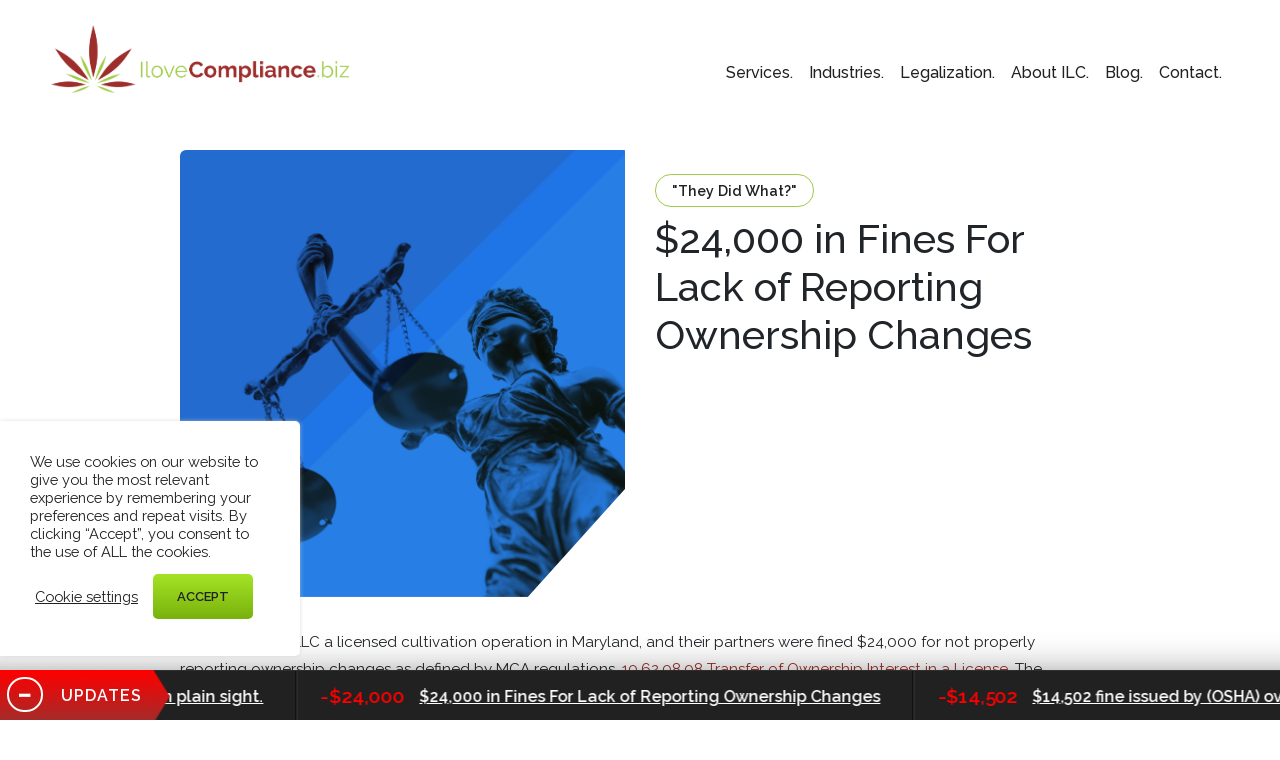

--- FILE ---
content_type: text/html; charset=UTF-8
request_url: https://ilovecompliance.biz/24000-in-fines-for-lack-of-reporting-ownership-changes/
body_size: 15752
content:
<!DOCTYPE html>
<html lang="en-US">
<head>
    <meta charset="UTF-8">
    <meta name="viewport" content="width=device-width, initial-scale=1">
    <meta http-equiv="X-UA-Compatible" content="IE=edge">
    <link rel="profile" href="http://gmpg.org/xfn/11">
    <link rel="icon" type="image/png" href="https://ilovecompliance.biz/wp-content/themes/ilovecompliance/inc/assets/images/favicon.png">


<meta name='robots' content='max-image-preview:large' />

	<!-- This site is optimized with the Yoast SEO plugin v14.8 - https://yoast.com/wordpress/plugins/seo/ -->
	<title>iLoveCompliance &mdash; $24,000 in Fines For Lack of Reporting Ownership Changes</title>
	<meta name="robots" content="index, follow" />
	<meta name="googlebot" content="index, follow, max-snippet:-1, max-image-preview:large, max-video-preview:-1" />
	<meta name="bingbot" content="index, follow, max-snippet:-1, max-image-preview:large, max-video-preview:-1" />
	<link rel="canonical" href="https://ilovecompliance.biz/24000-in-fines-for-lack-of-reporting-ownership-changes/" />
	<meta property="og:locale" content="en_US" />
	<meta property="og:type" content="article" />
	<meta property="og:title" content="iLoveCompliance &mdash; $24,000 in Fines For Lack of Reporting Ownership Changes" />
	<meta property="og:description" content="Grow West MD, LLC a licensed cultivation operation in Maryland, and their partners were fined $24,000 for not properly reporting ownership changes as defined by MCA regulations, 10.62.08.08 Transfer of Ownership Interest in a License. The consent order, Case 23-00118, details the investigation and the fines. Stop throwing away money on the simple things. Understanding [&hellip;]" />
	<meta property="og:url" content="https://ilovecompliance.biz/24000-in-fines-for-lack-of-reporting-ownership-changes/" />
	<meta property="og:site_name" content="iLoveCompliance" />
	<meta property="article:publisher" content="https://www.facebook.com/ILoveCompliance" />
	<meta property="article:published_time" content="2023-12-28T13:32:07+00:00" />
	<meta property="article:modified_time" content="2023-12-28T13:38:45+00:00" />
	<meta property="og:image" content="https://ilovecompliance.biz/wp-content/uploads/2023/12/Throwing-away.jpg" />
	<meta property="og:image:width" content="244" />
	<meta property="og:image:height" content="176" />
	<meta name="twitter:card" content="summary_large_image" />
	<script type="application/ld+json" class="yoast-schema-graph">{"@context":"https://schema.org","@graph":[{"@type":"WebSite","@id":"https://ilovecompliance.biz/#website","url":"https://ilovecompliance.biz/","name":"iLoveCompliance","description":"Just another WordPress site","potentialAction":[{"@type":"SearchAction","target":"https://ilovecompliance.biz/?s={search_term_string}","query-input":"required name=search_term_string"}],"inLanguage":"en-US"},{"@type":"ImageObject","@id":"https://ilovecompliance.biz/24000-in-fines-for-lack-of-reporting-ownership-changes/#primaryimage","inLanguage":"en-US","url":"https://ilovecompliance.biz/wp-content/uploads/2023/12/Throwing-away.jpg","width":244,"height":176},{"@type":"WebPage","@id":"https://ilovecompliance.biz/24000-in-fines-for-lack-of-reporting-ownership-changes/#webpage","url":"https://ilovecompliance.biz/24000-in-fines-for-lack-of-reporting-ownership-changes/","name":"iLoveCompliance &mdash; $24,000 in Fines For Lack of Reporting Ownership Changes","isPartOf":{"@id":"https://ilovecompliance.biz/#website"},"primaryImageOfPage":{"@id":"https://ilovecompliance.biz/24000-in-fines-for-lack-of-reporting-ownership-changes/#primaryimage"},"datePublished":"2023-12-28T13:32:07+00:00","dateModified":"2023-12-28T13:38:45+00:00","author":{"@id":"https://ilovecompliance.biz/#/schema/person/87b0a59a8ab0d231ad433a4114d13195"},"inLanguage":"en-US","potentialAction":[{"@type":"ReadAction","target":["https://ilovecompliance.biz/24000-in-fines-for-lack-of-reporting-ownership-changes/"]}]},{"@type":"Person","@id":"https://ilovecompliance.biz/#/schema/person/87b0a59a8ab0d231ad433a4114d13195","name":"Tim Gunther","image":{"@type":"ImageObject","@id":"https://ilovecompliance.biz/#personlogo","inLanguage":"en-US","url":"https://secure.gravatar.com/avatar/daaa2bafd97fb3a8c19321dba72474aa?s=96&d=mm&r=g","caption":"Tim Gunther"}}]}</script>
	<!-- / Yoast SEO plugin. -->


<link rel='dns-prefetch' href='//ajax.googleapis.com' />
<link rel='dns-prefetch' href='//cdn.jsdelivr.net' />
<link rel='dns-prefetch' href='//cdnjs.cloudflare.com' />
<link rel='dns-prefetch' href='//use.fontawesome.com' />
<link rel='dns-prefetch' href='//fonts.googleapis.com' />
<link rel='dns-prefetch' href='//s.w.org' />
<link rel="alternate" type="application/rss+xml" title="iLoveCompliance &raquo; Feed" href="https://ilovecompliance.biz/feed/" />
<link rel="alternate" type="application/rss+xml" title="iLoveCompliance &raquo; Comments Feed" href="https://ilovecompliance.biz/comments/feed/" />
<link rel="alternate" type="application/rss+xml" title="iLoveCompliance &raquo; $24,000 in Fines For Lack of Reporting Ownership Changes Comments Feed" href="https://ilovecompliance.biz/24000-in-fines-for-lack-of-reporting-ownership-changes/feed/" />
		<script type="text/javascript">
			window._wpemojiSettings = {"baseUrl":"https:\/\/s.w.org\/images\/core\/emoji\/13.0.1\/72x72\/","ext":".png","svgUrl":"https:\/\/s.w.org\/images\/core\/emoji\/13.0.1\/svg\/","svgExt":".svg","source":{"concatemoji":"https:\/\/ilovecompliance.biz\/wp-includes\/js\/wp-emoji-release.min.js?ver=5.7.14"}};
			!function(e,a,t){var n,r,o,i=a.createElement("canvas"),p=i.getContext&&i.getContext("2d");function s(e,t){var a=String.fromCharCode;p.clearRect(0,0,i.width,i.height),p.fillText(a.apply(this,e),0,0);e=i.toDataURL();return p.clearRect(0,0,i.width,i.height),p.fillText(a.apply(this,t),0,0),e===i.toDataURL()}function c(e){var t=a.createElement("script");t.src=e,t.defer=t.type="text/javascript",a.getElementsByTagName("head")[0].appendChild(t)}for(o=Array("flag","emoji"),t.supports={everything:!0,everythingExceptFlag:!0},r=0;r<o.length;r++)t.supports[o[r]]=function(e){if(!p||!p.fillText)return!1;switch(p.textBaseline="top",p.font="600 32px Arial",e){case"flag":return s([127987,65039,8205,9895,65039],[127987,65039,8203,9895,65039])?!1:!s([55356,56826,55356,56819],[55356,56826,8203,55356,56819])&&!s([55356,57332,56128,56423,56128,56418,56128,56421,56128,56430,56128,56423,56128,56447],[55356,57332,8203,56128,56423,8203,56128,56418,8203,56128,56421,8203,56128,56430,8203,56128,56423,8203,56128,56447]);case"emoji":return!s([55357,56424,8205,55356,57212],[55357,56424,8203,55356,57212])}return!1}(o[r]),t.supports.everything=t.supports.everything&&t.supports[o[r]],"flag"!==o[r]&&(t.supports.everythingExceptFlag=t.supports.everythingExceptFlag&&t.supports[o[r]]);t.supports.everythingExceptFlag=t.supports.everythingExceptFlag&&!t.supports.flag,t.DOMReady=!1,t.readyCallback=function(){t.DOMReady=!0},t.supports.everything||(n=function(){t.readyCallback()},a.addEventListener?(a.addEventListener("DOMContentLoaded",n,!1),e.addEventListener("load",n,!1)):(e.attachEvent("onload",n),a.attachEvent("onreadystatechange",function(){"complete"===a.readyState&&t.readyCallback()})),(n=t.source||{}).concatemoji?c(n.concatemoji):n.wpemoji&&n.twemoji&&(c(n.twemoji),c(n.wpemoji)))}(window,document,window._wpemojiSettings);
		</script>
		<style type="text/css">
img.wp-smiley,
img.emoji {
	display: inline !important;
	border: none !important;
	box-shadow: none !important;
	height: 1em !important;
	width: 1em !important;
	margin: 0 .07em !important;
	vertical-align: -0.1em !important;
	background: none !important;
	padding: 0 !important;
}
</style>
	<link rel='stylesheet' id='wp-block-library-css'  href='https://ilovecompliance.biz/wp-includes/css/dist/block-library/style.min.css?ver=5.7.14' type='text/css' media='all' />
<link rel='stylesheet' id='cookie-law-info-css'  href='https://ilovecompliance.biz/wp-content/plugins/cookie-law-info/public/css/cookie-law-info-public.css?ver=1.8.9' type='text/css' media='all' />
<link rel='stylesheet' id='cookie-law-info-gdpr-css'  href='https://ilovecompliance.biz/wp-content/plugins/cookie-law-info/public/css/cookie-law-info-gdpr.css?ver=1.8.9' type='text/css' media='all' />
<link rel='stylesheet' id='wp-bootstrap-starter-bootstrap-css-css'  href='https://cdn.jsdelivr.net/npm/bootstrap@4.3.1/dist/css/bootstrap.min.css?ver=5.7.14' type='text/css' media='all' />
<link rel='stylesheet' id='wp-bootstrap-starter-fontawesome-cdn-css'  href='https://use.fontawesome.com/releases/v5.10.2/css/all.css?ver=5.7.14' type='text/css' media='all' />
<link rel='stylesheet' id='iconic-fonts-css'  href='https://cdnjs.cloudflare.com/ajax/libs/open-iconic/1.1.1/font/css/open-iconic-bootstrap.min.css?ver=5.7.14' type='text/css' media='all' />
<link rel='stylesheet' id='jquery-slider-css'  href='https://cdn.jsdelivr.net/npm/slick-carousel@1.8.1/slick/slick.css?ver=5.7.14' type='text/css' media='all' />
<link rel='stylesheet' id='jquery-modal-css'  href='https://cdnjs.cloudflare.com/ajax/libs/ekko-lightbox/5.3.0/ekko-lightbox.css?ver=5.7.14' type='text/css' media='all' />
<link rel='stylesheet' id='wp-bootstrap-starter-style-css'  href='https://ilovecompliance.biz/wp-content/themes/ilovecompliance/style.css?ver=5.7.14' type='text/css' media='all' />
<link rel='stylesheet' id='custom-admin-bar-css-css'  href='https://ilovecompliance.biz/wp-content/themes/ilovecompliance/inc/assets/css/admin.css?ver=5.7.14' type='text/css' media='all' />
<link rel='stylesheet' id='custom-theme-css-css'  href='https://ilovecompliance.biz/wp-content/themes/ilovecompliance/inc/assets/css/main.min.css?ver=5.7.14' type='text/css' media='all' />
<link rel='stylesheet' id='wpb-google-fonts-css'  href='https://fonts.googleapis.com/css2?family=Raleway%3Aital%2Cwght%400%2C100%3B0%2C200%3B0%2C300%3B0%2C400%3B0%2C500%3B0%2C600%3B0%2C700%3B0%2C800%3B0%2C900%3B1%2C100%3B1%2C200%3B1%2C300%3B1%2C400%3B1%2C500%3B1%2C600%3B1%2C700%3B1%2C800%3B1%2C900&#038;display=swap&#038;ver=5.7.14' type='text/css' media='all' />
<script type='text/javascript' src='https://ajax.googleapis.com/ajax/libs/jquery/2.2.4/jquery.min.js?ver=2.2.4' id='jquery-js'></script>
<script type='text/javascript' src='https://ilovecompliance.biz/wp-content/plugins/gravityforms/js/jquery.json.min.js?ver=2.4.24' id='gform_json-js'></script>
<script type='text/javascript' id='gform_gravityforms-js-extra'>
/* <![CDATA[ */
var gf_global = {"gf_currency_config":{"name":"U.S. Dollar","symbol_left":"$","symbol_right":"","symbol_padding":"","thousand_separator":",","decimal_separator":".","decimals":2},"base_url":"https:\/\/ilovecompliance.biz\/wp-content\/plugins\/gravityforms","number_formats":[],"spinnerUrl":"https:\/\/ilovecompliance.biz\/wp-content\/plugins\/gravityforms\/images\/spinner.gif"};
var gf_global = {"gf_currency_config":{"name":"U.S. Dollar","symbol_left":"$","symbol_right":"","symbol_padding":"","thousand_separator":",","decimal_separator":".","decimals":2},"base_url":"https:\/\/ilovecompliance.biz\/wp-content\/plugins\/gravityforms","number_formats":[],"spinnerUrl":"https:\/\/ilovecompliance.biz\/wp-content\/plugins\/gravityforms\/images\/spinner.gif"};
/* ]]> */
</script>
<script type='text/javascript' src='https://ilovecompliance.biz/wp-content/plugins/gravityforms/js/gravityforms.min.js?ver=2.4.24' id='gform_gravityforms-js'></script>
<script type='text/javascript' src='https://ilovecompliance.biz/wp-content/plugins/gravityforms/js/placeholders.jquery.min.js?ver=2.4.24' id='gform_placeholder-js'></script>
<script type='text/javascript' src='https://ilovecompliance.biz/wp-content/plugins/gravityforms/js/jquery.maskedinput.min.js?ver=2.4.24' id='gform_masked_input-js'></script>
<script type='text/javascript' id='cookie-law-info-js-extra'>
/* <![CDATA[ */
var Cli_Data = {"nn_cookie_ids":["show"],"cookielist":[],"ccpaEnabled":"","ccpaRegionBased":"","ccpaBarEnabled":"","ccpaType":"ccpa_gdpr","js_blocking":"1","custom_integration":""};
var cli_cookiebar_settings = {"animate_speed_hide":"500","animate_speed_show":"500","background":"#FFF","border":"#b1a6a6c2","border_on":"","button_1_button_colour":"#61a229","button_1_button_hover":"#4e8221","button_1_link_colour":"#fff","button_1_as_button":"1","button_1_new_win":"","button_2_button_colour":"#333","button_2_button_hover":"#292929","button_2_link_colour":"#444","button_2_as_button":"","button_2_hidebar":"","button_3_button_colour":"#3566bb","button_3_button_hover":"#2a5296","button_3_link_colour":"#fff","button_3_as_button":"1","button_3_new_win":"","button_4_button_colour":"#000","button_4_button_hover":"#000000","button_4_link_colour":"#333333","button_4_as_button":"","font_family":"inherit","header_fix":"","notify_animate_hide":"1","notify_animate_show":"","notify_div_id":"#cookie-law-info-bar","notify_position_horizontal":"right","notify_position_vertical":"bottom","scroll_close":"","scroll_close_reload":"","accept_close_reload":"","reject_close_reload":"","showagain_tab":"1","showagain_background":"#fff","showagain_border":"#000","showagain_div_id":"#cookie-law-info-again","showagain_x_position":"100px","text":"#212121","show_once_yn":"","show_once":"10000","logging_on":"","as_popup":"","popup_overlay":"1","bar_heading_text":"","cookie_bar_as":"widget","popup_showagain_position":"bottom-right","widget_position":"left"};
var log_object = {"ajax_url":"https:\/\/ilovecompliance.biz\/wp-admin\/admin-ajax.php"};
/* ]]> */
</script>
<script type='text/javascript' src='https://ilovecompliance.biz/wp-content/plugins/cookie-law-info/public/js/cookie-law-info-public.js?ver=1.8.9' id='cookie-law-info-js'></script>
<script type='text/javascript' src='https://ilovecompliance.biz/wp-content/themes/ilovecompliance/inc/assets/js/vendors/jquery.sticky.js?ver=5.7.14' id='jquery-sticky-js'></script>
<script type='text/javascript' src='https://cdn.jsdelivr.net/npm/slick-carousel@1.8.1/slick/slick.min.js?ver=5.7.14' id='jquery-slider-js'></script>
<script type='text/javascript' src='https://cdn.jsdelivr.net/npm/jquery.easing@1.4.1/jquery.easing.min.js?ver=5.7.14' id='jquery-easing-js'></script>
<script type='text/javascript' src='https://cdn.jsdelivr.net/npm/jquery.marquee@1.5.0/jquery.marquee.min.js?ver=5.7.14' id='jquery-marquee-js'></script>
<script type='text/javascript' src='https://cdnjs.cloudflare.com/ajax/libs/ekko-lightbox/5.3.0/ekko-lightbox.min.js?ver=5.7.14' id='jquery-modal-js'></script>
<script type='text/javascript' src='https://ilovecompliance.biz/wp-content/themes/ilovecompliance/inc/assets/js/jquery.cookie.js?ver=5.7.14' id='jquery-cookie-js'></script>
<!--[if lt IE 9]>
<script type='text/javascript' src='https://ilovecompliance.biz/wp-content/themes/ilovecompliance/inc/assets/js/html5.js?ver=3.7.0' id='html5hiv-js'></script>
<![endif]-->
<script type='text/javascript' id='loadmore_scripts-js-extra'>
/* <![CDATA[ */
var loadmore_params = {"ajaxurl":"https:\/\/ilovecompliance.biz\/wp-admin\/admin-ajax.php","posts":"{\"page\":0,\"name\":\"24000-in-fines-for-lack-of-reporting-ownership-changes\",\"error\":\"\",\"m\":\"\",\"p\":0,\"post_parent\":\"\",\"subpost\":\"\",\"subpost_id\":\"\",\"attachment\":\"\",\"attachment_id\":0,\"pagename\":\"\",\"page_id\":0,\"second\":\"\",\"minute\":\"\",\"hour\":\"\",\"day\":0,\"monthnum\":0,\"year\":0,\"w\":0,\"category_name\":\"\",\"tag\":\"\",\"cat\":\"\",\"tag_id\":\"\",\"author\":\"\",\"author_name\":\"\",\"feed\":\"\",\"tb\":\"\",\"paged\":0,\"meta_key\":\"\",\"meta_value\":\"\",\"preview\":\"\",\"s\":\"\",\"sentence\":\"\",\"title\":\"\",\"fields\":\"\",\"menu_order\":\"\",\"embed\":\"\",\"category__in\":[],\"category__not_in\":[],\"category__and\":[],\"post__in\":[],\"post__not_in\":[],\"post_name__in\":[],\"tag__in\":[],\"tag__not_in\":[],\"tag__and\":[],\"tag_slug__in\":[],\"tag_slug__and\":[],\"post_parent__in\":[],\"post_parent__not_in\":[],\"author__in\":[],\"author__not_in\":[],\"ignore_sticky_posts\":false,\"suppress_filters\":false,\"cache_results\":true,\"update_post_term_cache\":true,\"lazy_load_term_meta\":true,\"update_post_meta_cache\":true,\"post_type\":\"\",\"posts_per_page\":6,\"nopaging\":false,\"comments_per_page\":\"50\",\"no_found_rows\":false,\"order\":\"DESC\"}","current_page":"1","max_page":"0"};
/* ]]> */
</script>
<script type='text/javascript' src='https://ilovecompliance.biz/wp-content/themes/ilovecompliance/inc/assets/js/load-more.js?ver=5.7.14' id='loadmore_scripts-js'></script>
<link rel="https://api.w.org/" href="https://ilovecompliance.biz/wp-json/" /><link rel="alternate" type="application/json" href="https://ilovecompliance.biz/wp-json/wp/v2/posts/1116" /><link rel="EditURI" type="application/rsd+xml" title="RSD" href="https://ilovecompliance.biz/xmlrpc.php?rsd" />
<link rel="wlwmanifest" type="application/wlwmanifest+xml" href="https://ilovecompliance.biz/wp-includes/wlwmanifest.xml" /> 
<meta name="generator" content="WordPress 5.7.14" />
<link rel='shortlink' href='https://ilovecompliance.biz/?p=1116' />
<link rel="alternate" type="application/json+oembed" href="https://ilovecompliance.biz/wp-json/oembed/1.0/embed?url=https%3A%2F%2Filovecompliance.biz%2F24000-in-fines-for-lack-of-reporting-ownership-changes%2F" />
<link rel="alternate" type="text/xml+oembed" href="https://ilovecompliance.biz/wp-json/oembed/1.0/embed?url=https%3A%2F%2Filovecompliance.biz%2F24000-in-fines-for-lack-of-reporting-ownership-changes%2F&#038;format=xml" />
        <script type="text/javascript">
        var ajaxurl = 'https://ilovecompliance.biz/wp-admin/admin-ajax.php';
        </script>
    <link rel="pingback" href="https://ilovecompliance.biz/xmlrpc.php">    <style type="text/css">
        #page-sub-header { background: #fff; }
    </style>
    
<!-- Global site tag (gtag.js) - Google Analytics -->
<script async src="https://www.googletagmanager.com/gtag/js?id=UA-173909231-1"></script>
<script>
  window.dataLayer = window.dataLayer || [];
  function gtag(){dataLayer.push(arguments);}
  gtag('js', new Date());

  gtag('config', 'UA-173909231-1');
</script>

</head>


<body class="post-template-default single single-post postid-1116 single-format-standard" id="">
    <div class="wrapper">
    	<header id="masthead" class="site-header navbar-static-top navbar-light no-angle empty   white  " role="banner">


            <!-- Start Mobile Menu -->
            <div class="mobile-nav">
                <button class="navbar-toggler" type="button">
                    <img alt="Mobile Menu Button" src="https://ilovecompliance.biz/wp-content/themes/ilovecompliance/inc/assets/images/hamburger.svg" />
                </button>
                <div class="mobile-menu">
                    <nav class="mobile-navigation">
                        <a href="https://ilovecompliance.biz"><img alt="Mobile ILC Logo" src="https://ilovecompliance.biz/wp-content/themes/ilovecompliance/inc/assets/images/mobile_icon.svg" /></a>
                            <div class="menu-mobile-container"><ul id="menu-mobile" class="menu"><li itemscope="itemscope" itemtype="https://www.schema.org/SiteNavigationElement" id="menu-item-116" class="menu-item menu-item-type-post_type menu-item-object-page menu-item-116 nav-item"><a title="Services." href="https://ilovecompliance.biz/cannabis-compliance-services/" class="nav-link">Services.</a></li>
<li itemscope="itemscope" itemtype="https://www.schema.org/SiteNavigationElement" id="menu-item-121" class="menu-item menu-item-type-custom menu-item-object-custom menu-item-has-children mobile-dropdown menu-item-121 nav-item"><a title="Industries." href="#" data-toggle="dropdown" aria-haspopup="true" aria-expanded="false" class="dropdown-toggle nav-link" id="menu-item-dropdown-121">Industries.</a>
<ul class="mobile-dropdown-menu" aria-labelledby="menu-item-dropdown-121" role="menu">
	<li itemscope="itemscope" itemtype="https://www.schema.org/SiteNavigationElement" id="menu-item-119" class="menu-item menu-item-type-post_type menu-item-object-page menu-item-119 nav-item"><a title="Hemp" href="https://ilovecompliance.biz/?page_id=10" class="dropdown-item">Hemp</a></li>
	<li itemscope="itemscope" itemtype="https://www.schema.org/SiteNavigationElement" id="menu-item-118" class="menu-item menu-item-type-post_type menu-item-object-page menu-item-118 nav-item"><a title="Cannabis" href="https://ilovecompliance.biz/cannabis-industry-compliance/" class="dropdown-item">Cannabis</a></li>
	<li itemscope="itemscope" itemtype="https://www.schema.org/SiteNavigationElement" id="menu-item-117" class="menu-item menu-item-type-post_type menu-item-object-page menu-item-117 nav-item"><a title="Law Enforcement" href="https://ilovecompliance.biz/law-enforcement-compliance/" class="dropdown-item">Law Enforcement</a></li>
</ul>
</li>
<li itemscope="itemscope" itemtype="https://www.schema.org/SiteNavigationElement" id="menu-item-449" class="menu-item menu-item-type-post_type menu-item-object-page menu-item-449 nav-item"><a title="Legalization." href="https://ilovecompliance.biz/?page_id=442" class="nav-link">Legalization.</a></li>
<li itemscope="itemscope" itemtype="https://www.schema.org/SiteNavigationElement" id="menu-item-122" class="menu-item menu-item-type-custom menu-item-object-custom menu-item-has-children mobile-dropdown menu-item-122 nav-item"><a title="About ILC." href="#" data-toggle="dropdown" aria-haspopup="true" aria-expanded="false" class="dropdown-toggle nav-link" id="menu-item-dropdown-122">About ILC.</a>
<ul class="mobile-dropdown-menu" aria-labelledby="menu-item-dropdown-122" role="menu">
	<li itemscope="itemscope" itemtype="https://www.schema.org/SiteNavigationElement" id="menu-item-120" class="menu-item menu-item-type-post_type menu-item-object-page menu-item-120 nav-item"><a title="About Us" href="https://ilovecompliance.biz/about-ilovecompliance/" class="dropdown-item">About Us</a></li>
	<li itemscope="itemscope" itemtype="https://www.schema.org/SiteNavigationElement" id="menu-item-113" class="menu-item menu-item-type-post_type menu-item-object-page menu-item-113 nav-item"><a title="Our Team" href="https://ilovecompliance.biz/ilovecompliance-team/" class="dropdown-item">Our Team</a></li>
	<li itemscope="itemscope" itemtype="https://www.schema.org/SiteNavigationElement" id="menu-item-112" class="menu-item menu-item-type-post_type menu-item-object-page menu-item-112 nav-item"><a title="Partnerships" href="https://ilovecompliance.biz/ilovecompliance-partnerships/" class="dropdown-item">Partnerships</a></li>
</ul>
</li>
<li itemscope="itemscope" itemtype="https://www.schema.org/SiteNavigationElement" id="menu-item-123" class="menu-item menu-item-type-post_type menu-item-object-page menu-item-123 nav-item"><a title="Blog." href="https://ilovecompliance.biz/cannabis-regulatory-updates/" class="nav-link">Blog.</a></li>
<li itemscope="itemscope" itemtype="https://www.schema.org/SiteNavigationElement" id="menu-item-115" class="menu-item menu-item-type-post_type menu-item-object-page menu-item-115 nav-item"><a title="Contact." href="https://ilovecompliance.biz/contact-ilovecompliance/" class="nav-link">Contact.</a></li>
</ul></div>
                        <ul class="mobile-bottom">
                            <li><a target="_blank" href="https://www.facebook.com/ILoveCompliance/"><svg xmlns="http://www.w3.org/2000/svg" width="24" height="24" viewBox="0 0 24 24"><path d="M9 8h-3v4h3v12h5v-12h3.642l.358-4h-4v-1.667c0-.955.192-1.333 1.115-1.333h2.885v-5h-3.808c-3.596 0-5.192 1.583-5.192 4.615v3.385z"/></svg></a></li>
                            <li><a target="_blank" href="https://www.instagram.com/ilovecompliance"><svg xmlns="http://www.w3.org/2000/svg" width="24" height="24" viewBox="0 0 24 24"><path d="M11.984 16.815c2.596 0 4.706-2.111 4.706-4.707 0-1.409-.623-2.674-1.606-3.538-.346-.303-.735-.556-1.158-.748-.593-.27-1.249-.421-1.941-.421s-1.349.151-1.941.421c-.424.194-.814.447-1.158.749-.985.864-1.608 2.129-1.608 3.538 0 2.595 2.112 4.706 4.706 4.706zm.016-8.184c1.921 0 3.479 1.557 3.479 3.478 0 1.921-1.558 3.479-3.479 3.479s-3.479-1.557-3.479-3.479c0-1.921 1.558-3.478 3.479-3.478zm5.223.369h6.777v10.278c0 2.608-2.114 4.722-4.722 4.722h-14.493c-2.608 0-4.785-2.114-4.785-4.722v-10.278h6.747c-.544.913-.872 1.969-.872 3.109 0 3.374 2.735 6.109 6.109 6.109s6.109-2.735 6.109-6.109c.001-1.14-.327-2.196-.87-3.109zm2.055-9h-12.278v5h-1v-5h-1v5h-1v-4.923c-.346.057-.682.143-1 .27v4.653h-1v-4.102c-1.202.857-2 2.246-2 3.824v3.278h7.473c1.167-1.282 2.798-2 4.511-2 1.722 0 3.351.725 4.511 2h7.505v-3.278c0-2.608-2.114-4.722-4.722-4.722zm2.722 5.265c0 .406-.333.735-.745.735h-2.511c-.411 0-.744-.329-.744-.735v-2.53c0-.406.333-.735.744-.735h2.511c.412 0 .745.329.745.735v2.53z"/></svg></a></li>
                            <li><a target="_blank" href="https://www.linkedin.com/company/ilovecompliance/"><svg xmlns="http://www.w3.org/2000/svg" width="24" height="24" viewBox="0 0 24 24"><path d="M4.98 3.5c0 1.381-1.11 2.5-2.48 2.5s-2.48-1.119-2.48-2.5c0-1.38 1.11-2.5 2.48-2.5s2.48 1.12 2.48 2.5zm.02 4.5h-5v16h5v-16zm7.982 0h-4.968v16h4.969v-8.399c0-4.67 6.029-5.052 6.029 0v8.399h4.988v-10.131c0-7.88-8.922-7.593-11.018-3.714v-2.155z"/></svg></a></li>
                        </ul>
                    </nav>
                </div>
            </div>
            <!-- End Mobile Menu -->

            <nav class="navbar navbar-expand-lg  navbar-white ">
                <a alt="Back to Home" class="navbar-brand" href="https://ilovecompliance.biz"><img alt="ILC Logo" src="https://ilovecompliance.biz/wp-content/themes/ilovecompliance/inc/assets/images/ILC_color_logo.svg" /></a>
                
                <div id="main-nav" class="collapse navbar-collapse justify-content-end"><ul id="menu-main-menu" class="navbar-nav"><li itemscope="itemscope" itemtype="https://www.schema.org/SiteNavigationElement" id="menu-item-32" class="menu-item menu-item-type-post_type menu-item-object-page menu-item-32 nav-item"><a title="Services." href="https://ilovecompliance.biz/cannabis-compliance-services/" class="nav-link">Services.</a></li>
<li itemscope="itemscope" itemtype="https://www.schema.org/SiteNavigationElement" id="menu-item-33" class="menu-item menu-item-type-custom menu-item-object-custom menu-item-has-children dropdown menu-item-33 nav-item"><a title="Industries." href="#" data-toggle="dropdown" aria-haspopup="true" aria-expanded="false" class="dropdown-toggle nav-link" id="menu-item-dropdown-33">Industries.</a>
<ul class="dropdown-menu" aria-labelledby="menu-item-dropdown-33" role="menu">
<div class="triangle up"></div>	<li itemscope="itemscope" itemtype="https://www.schema.org/SiteNavigationElement" id="menu-item-29" class="menu-item menu-item-type-post_type menu-item-object-page menu-item-29 nav-item"><a title="Hemp" href="https://ilovecompliance.biz/?page_id=10" class="dropdown-item">Hemp</a></li>
	<li itemscope="itemscope" itemtype="https://www.schema.org/SiteNavigationElement" id="menu-item-27" class="menu-item menu-item-type-post_type menu-item-object-page menu-item-27 nav-item"><a title="Cannabis" href="https://ilovecompliance.biz/cannabis-industry-compliance/" class="dropdown-item">Cannabis</a></li>
	<li itemscope="itemscope" itemtype="https://www.schema.org/SiteNavigationElement" id="menu-item-30" class="menu-item menu-item-type-post_type menu-item-object-page menu-item-30 nav-item"><a title="Law Enforcement" href="https://ilovecompliance.biz/law-enforcement-compliance/" class="dropdown-item">Law Enforcement</a></li>
</ul>
</li>
<li itemscope="itemscope" itemtype="https://www.schema.org/SiteNavigationElement" id="menu-item-450" class="menu-item menu-item-type-post_type menu-item-object-page menu-item-450 nav-item"><a title="Legalization." href="https://ilovecompliance.biz/?page_id=442" class="nav-link">Legalization.</a></li>
<li itemscope="itemscope" itemtype="https://www.schema.org/SiteNavigationElement" id="menu-item-39" class="menu-item menu-item-type-custom menu-item-object-custom menu-item-has-children dropdown menu-item-39 nav-item"><a title="About ILC." href="#" data-toggle="dropdown" aria-haspopup="true" aria-expanded="false" class="dropdown-toggle nav-link" id="menu-item-dropdown-39">About ILC.</a>
<ul class="dropdown-menu" aria-labelledby="menu-item-dropdown-39" role="menu">
<div class="triangle up"></div>	<li itemscope="itemscope" itemtype="https://www.schema.org/SiteNavigationElement" id="menu-item-42" class="menu-item menu-item-type-post_type menu-item-object-page menu-item-42 nav-item"><a title="About Us" href="https://ilovecompliance.biz/about-ilovecompliance/" class="dropdown-item">About Us</a></li>
	<li itemscope="itemscope" itemtype="https://www.schema.org/SiteNavigationElement" id="menu-item-41" class="menu-item menu-item-type-post_type menu-item-object-page menu-item-41 nav-item"><a title="Our Team" href="https://ilovecompliance.biz/ilovecompliance-team/" class="dropdown-item">Our Team</a></li>
	<li itemscope="itemscope" itemtype="https://www.schema.org/SiteNavigationElement" id="menu-item-40" class="menu-item menu-item-type-post_type menu-item-object-page menu-item-40 nav-item"><a title="Partnerships" href="https://ilovecompliance.biz/ilovecompliance-partnerships/" class="dropdown-item">Partnerships</a></li>
</ul>
</li>
<li itemscope="itemscope" itemtype="https://www.schema.org/SiteNavigationElement" id="menu-item-25" class="menu-item menu-item-type-post_type menu-item-object-page menu-item-25 nav-item"><a title="Blog." href="https://ilovecompliance.biz/cannabis-regulatory-updates/" class="nav-link">Blog.</a></li>
<li itemscope="itemscope" itemtype="https://www.schema.org/SiteNavigationElement" id="menu-item-28" class="menu-item menu-item-type-post_type menu-item-object-page menu-item-28 nav-item"><a title="Contact." href="https://ilovecompliance.biz/contact-ilovecompliance/" class="nav-link">Contact.</a></li>
</ul></div>            </nav>


	</header>
<!-- END HEADER -->

<main class="top">
	<a name="content"></a>
    <article>
	<div class="container blog-single">
		<div class="row m-auto">
            <div class="col-lg-5 col-md-6 offset-lg-1">
                <div class="image-container" >
                    <a href="https://ilovecompliance.biz/24000-in-fines-for-lack-of-reporting-ownership-changes/" class="image">
                                                <img alt="$24,000 in Fines For Lack of Reporting Ownership Changes" src="https://ilovecompliance.biz/wp-content/themes/ilovecompliance/inc/assets/images/legislation.png" />
                    </a>
                </div>  
            </div>

            <div class="col-lg-5 col-md-5">
                <span class="tag">"They Did What?"</span>
                <h1 class="mb-3"><span>$24,000 in Fines For Lack of Reporting Ownership Changes</span></h1>
            </div>

            <div class="col-lg-10 offset-lg-1 mt-3">
                
<p>Grow West MD, LLC a licensed cultivation operation in Maryland, and their partners were fined $24,000 for not properly reporting ownership changes as defined by MCA regulations, <a href="https://dsd.maryland.gov/regulations/Pages/10.62.08.08.aspx" target="_blank" rel="noreferrer noopener">10.62.08.08 Transfer of Ownership Interest in a License</a>.  The consent order, <a href="https://mmcc.maryland.gov/Documents/2023%20_PDF_Files/Consent%20Orders/Consent%20Order%20Grow%20West%20MD%20LLC%20-%20Redacted.pdf" target="_blank" rel="noreferrer noopener">Case 23-00118</a>, details the investigation and the fines.  Stop throwing away money on the simple things.</p>



<figure class="wp-block-image size-large"><img loading="lazy" width="244" height="176" src="https://ilovecompliance.biz/wp-content/uploads/2023/12/Throwing-away.jpg" alt="" class="wp-image-1117"/></figure>



<p>Understanding the regulations and what is required is key to operating a cannabis business; these fines could be avoided if the entity understood what is required.  ILC always recommends reviewing the regulations regularly or assigning different departments portions of the regulations about their area.</p>



<p>If you don&#8217;t have the time to keep up with it all, reach out to hello@ILoveCompliance.biz, and let&#8217;s talk about how we can supplement your team.  Remember, If It Isn&#8217;t Documented, It Didn&#8217;t Happen.</p>



<p>#KUWIA #TheComplianceGuy</p>

                <div class="related">
                    <h5>Related Articles</h5>

                                                                <div class="row">
                                                    <div class="col-lg-4 col-md-4">
                                <div class="related-post">
                                    <div class="image">
                                        <a href="https://ilovecompliance.biz/newton-massachusetts-manufacturing-cultivation-plant-fined-for-using-pesticides-then-falsifying-records/"><img src="https://ilovecompliance.biz/wp-content/themes/ilovecompliance/inc/assets/images/legislation.png" /></a>   
                                    </div>
                                    <div class="title">
                                        <span class="tag">"They Did What?"</span>
                                        <a href="https://ilovecompliance.biz/newton-massachusetts-manufacturing-cultivation-plant-fined-for-using-pesticides-then-falsifying-records/">$200,000 Fine: Using Pesticides and Falsifying Records. </a>       
                                    </div>
                                </div>
                            </div>
                                                    <div class="col-lg-4 col-md-4">
                                <div class="related-post">
                                    <div class="image">
                                        <a href="https://ilovecompliance.biz/ca-property-owner-cultivating-without-a-license-30000-fine-and-10-year-suspension/"><img src="https://ilovecompliance.biz/wp-content/themes/ilovecompliance/inc/assets/images/legislation.png" /></a>   
                                    </div>
                                    <div class="title">
                                        <span class="tag">"They Did What?"</span>
                                        <a href="https://ilovecompliance.biz/ca-property-owner-cultivating-without-a-license-30000-fine-and-10-year-suspension/">CA Property Owner- Cultivating without a License- $30,000 fine and 10-year suspension. </a>       
                                    </div>
                                </div>
                            </div>
                                                    <div class="col-lg-4 col-md-4">
                                <div class="related-post">
                                    <div class="image">
                                        <a href="https://ilovecompliance.biz/a-maryland-dispensary-failed-to-notify-regulatory-body-of-agent-change/"><img src="https://ilovecompliance.biz/wp-content/themes/ilovecompliance/inc/assets/images/legislation.png" /></a>   
                                    </div>
                                    <div class="title">
                                        <span class="tag">"They Did What?"</span>
                                        <a href="https://ilovecompliance.biz/a-maryland-dispensary-failed-to-notify-regulatory-body-of-agent-change/">A Maryland Dispensary Failed to Notify Regulatory Body of Agent Change. </a>       
                                    </div>
                                </div>
                            </div>
                                                                                        </div>
                </div>

                
<div id="comments" class="comments-area">

    
    	<div id="respond" class="comment-respond">
		<h3 id="reply-title" class="comment-reply-title">Leave a Reply <small><a rel="nofollow" id="cancel-comment-reply-link" href="/24000-in-fines-for-lack-of-reporting-ownership-changes/#respond" style="display:none;">Cancel Reply</a></small></h3><form action="https://ilovecompliance.biz/wp-comments-post.php" method="post" id="commentform" class="comment-form"><p class="comment-notes"><span id="email-notes">Your email address will not be published.</span></p><p><textarea placeholder="Start typing..." id="comment" class="form-control" name="comment" cols="45" rows="8" aria-required="true"></textarea></p><p class="form-allowed-tags">You may use these <abbr title="HyperText Markup Language">HTML</abbr> tags and attributes:</p><div class="alert alert-info">&lt;a href=&quot;&quot; title=&quot;&quot;&gt; &lt;abbr title=&quot;&quot;&gt; &lt;acronym title=&quot;&quot;&gt; &lt;b&gt; &lt;blockquote cite=&quot;&quot;&gt; &lt;cite&gt; &lt;code&gt; &lt;del datetime=&quot;&quot;&gt; &lt;em&gt; &lt;i&gt; &lt;q cite=&quot;&quot;&gt; &lt;s&gt; &lt;strike&gt; &lt;strong&gt; </div><p class="comment-form-author"><label for="author">Name</label> <input id="author" name="author" type="text" value="" size="30" maxlength="245" /></p>
<p class="comment-form-email"><label for="email">Email</label> <input id="email" name="email" type="text" value="" size="30" maxlength="100" aria-describedby="email-notes" /></p>
<p class="comment-form-url"><label for="url">Website</label> <input id="url" name="url" type="text" value="" size="30" maxlength="200" /></p>
<p class="comment-form-cookies-consent"><input id="wp-comment-cookies-consent" name="wp-comment-cookies-consent" type="checkbox" value="yes" /> <label for="wp-comment-cookies-consent">Save my name, email, and website in this browser for the next time I comment.</label></p>
<p class="form-submit"><input name="submit" type="submit" id="commentsubmit" class="submit" value="Post Comment" /> <input type='hidden' name='comment_post_ID' value='1116' id='comment_post_ID' />
<input type='hidden' name='comment_parent' id='comment_parent' value='0' />
</p><p style="display: none;"><input type="hidden" id="akismet_comment_nonce" name="akismet_comment_nonce" value="8f1277bd88" /></p><p style="display: none;"><input type="hidden" id="ak_js" name="ak_js" value="190"/></p></form>	</div><!-- #respond -->
	
</div><!-- #comments -->

            </div>
		</div>
	</div>
    </article>
</main>

<main class="bottom white">
	<!-- Start Newsletter Capture -->
    <section class="capture text-center">
    <div class="container">
        <div class="row">
            <div class="col-md-10 offset-md-1">
                <h5>Want to Recieve Compliance Updates? </h5>
                <div class="input-bar">
                    <div class="input-bar-item width100">
                            <div class="input-group">
                                
                <div class='gf_browser_chrome gform_wrapper' id='gform_wrapper_2' ><div id='gf_2' class='gform_anchor' tabindex='-1'></div><form method='post' enctype='multipart/form-data' target='gform_ajax_frame_2' id='gform_2'  action='/24000-in-fines-for-lack-of-reporting-ownership-changes/#gf_2'>
                        <div class='gform_body'><ul id='gform_fields_2' class='gform_fields top_label form_sublabel_below description_below'><li id='field_2_1'  class='gfield gfield_contains_required field_sublabel_below field_description_below gfield_visibility_visible' ><label class='gfield_label' for='input_2_1' ><span class='gfield_required'>*</span></label><div class='ginput_container ginput_container_email'>
                            <input class='form-control' name='input_1' id='input_2_1' type='email' value='' class='large' tabindex='1'  placeholder='Email Address' aria-required="true" aria-invalid="false" />
                        </div></li>
                            </ul></div>
        <div class='gform_footer top_label'> <span class='input-group-btn'><button id='gform_submit_button_2'><svg xmlns='http://www.w3.org/2000/svg' viewBox='0 0 16 16' width='16' height='16'><path class='arrow' fill-rule='evenodd' d='M8.22 2.97a.75.75 0 011.06 0l4.25 4.25a.75.75 0 010 1.06l-4.25 4.25a.75.75 0 01-1.06-1.06l2.97-2.97H3.75a.75.75 0 010-1.5h7.44L8.22 4.03a.75.75 0 010-1.06z'></path></svg></button> <input type='hidden' name='gform_ajax' value='form_id=2&amp;title=&amp;description=&amp;tabindex=1' />
            <input type='hidden' class='gform_hidden' name='is_submit_2' value='1' />
            <input type='hidden' class='gform_hidden' name='gform_submit' value='2' />
            
            <input type='hidden' class='gform_hidden' name='gform_unique_id' value='' />
            <input type='hidden' class='gform_hidden' name='state_2' value='WyJbXSIsIjk2ZTQ5MDkyNTdiMjJmOGI5YjM0YWE0YmFlMDEzMDZkIl0=' />
            <input type='hidden' class='gform_hidden' name='gform_target_page_number_2' id='gform_target_page_number_2' value='0' />
            <input type='hidden' class='gform_hidden' name='gform_source_page_number_2' id='gform_source_page_number_2' value='1' />
            <input type='hidden' name='gform_field_values' value='' />
            
        </div>
                        </form>
                        </div>
                <iframe style='display:none;width:0px;height:0px;' src='about:blank' name='gform_ajax_frame_2' id='gform_ajax_frame_2' title='This iframe contains the logic required to handle Ajax powered Gravity Forms.'></iframe>
                <script type='text/javascript'>jQuery(document).ready(function($){gformInitSpinner( 2, 'https://ilovecompliance.biz/wp-content/plugins/gravityforms/images/spinner.gif' );jQuery('#gform_ajax_frame_2').on('load',function(){var contents = jQuery(this).contents().find('*').html();var is_postback = contents.indexOf('GF_AJAX_POSTBACK') >= 0;if(!is_postback){return;}var form_content = jQuery(this).contents().find('#gform_wrapper_2');var is_confirmation = jQuery(this).contents().find('#gform_confirmation_wrapper_2').length > 0;var is_redirect = contents.indexOf('gformRedirect(){') >= 0;var is_form = form_content.length > 0 && ! is_redirect && ! is_confirmation;var mt = parseInt(jQuery('html').css('margin-top'), 10) + parseInt(jQuery('body').css('margin-top'), 10) + 100;if(is_form){jQuery('#gform_wrapper_2').html(form_content.html());if(form_content.hasClass('gform_validation_error')){jQuery('#gform_wrapper_2').addClass('gform_validation_error');} else {jQuery('#gform_wrapper_2').removeClass('gform_validation_error');}setTimeout( function() { /* delay the scroll by 50 milliseconds to fix a bug in chrome */ jQuery(document).scrollTop(jQuery('#gform_wrapper_2').offset().top - mt); }, 50 );if(window['gformInitDatepicker']) {gformInitDatepicker();}if(window['gformInitPriceFields']) {gformInitPriceFields();}var current_page = jQuery('#gform_source_page_number_2').val();gformInitSpinner( 2, 'https://ilovecompliance.biz/wp-content/plugins/gravityforms/images/spinner.gif' );jQuery(document).trigger('gform_page_loaded', [2, current_page]);window['gf_submitting_2'] = false;}else if(!is_redirect){var confirmation_content = jQuery(this).contents().find('.GF_AJAX_POSTBACK').html();if(!confirmation_content){confirmation_content = contents;}setTimeout(function(){jQuery('#gform_wrapper_2').replaceWith(confirmation_content);jQuery(document).scrollTop(jQuery('#gf_2').offset().top - mt);jQuery(document).trigger('gform_confirmation_loaded', [2]);window['gf_submitting_2'] = false;}, 50);}else{jQuery('#gform_2').append(contents);if(window['gformRedirect']) {gformRedirect();}}jQuery(document).trigger('gform_post_render', [2, current_page]);} );} );</script><script type='text/javascript'> jQuery(document).bind('gform_post_render', function(event, formId, currentPage){if(formId == 2) {if(typeof Placeholders != 'undefined'){
                        Placeholders.enable();
                    }} } );jQuery(document).bind('gform_post_conditional_logic', function(event, formId, fields, isInit){} );</script><script type='text/javascript'> jQuery(document).ready(function(){jQuery(document).trigger('gform_post_render', [2, 1]) } ); </script>                            </div>
                        <div class="box text-center">
                            <span>IloveCompliance</span> will never share your information with third parties!
                        </div>
                    </div>
                </div>
            </div>
        </div>
    </div>
</section>    <!-- End Newsletter Capture -->
</main>




	<!-- START FOOTER -->
	<footer>
	    <div class="pattern"></div>
	    <div class="container">
	        <div class="row">
	            <div class="col-lg-3 col-md-3">
	                <a href="https://ilovecompliance.biz">
		                <img class="footer-logo" src="https://ilovecompliance.biz/wp-content/themes/ilovecompliance/inc/assets/images/ILC_black_logo.svg" />
		            </a>
	            </div>
	            <div class="col-lg-2 col-md-2 col-sm-6 offset-lg-1 offset-md-0">
	                <h6>Company</h6>
	                <ul>
	                    <li><a alt="Our Services" href="https://ilovecompliance.biz/cannabis-compliance-services">Services.</a></li>
	                    <li><a alt="About ILC" href="https://ilovecompliance.biz/about-ilovecompliance">About ILC.</a></li>
	                    <li><a alt="Updates" href="https://ilovecompliance.biz/cannabis-regulatory-updates">Updates.</a></li>
	                    <li><a alt="Contact" href="https://ilovecompliance.biz/contact">Contact.</a></li>
	                </ul>
	            </div>
	            <div class="col-lg-2 col-md-2 col-sm-6">
	                <h6>Industries</h6>
	                <ul>
	                    <li><a alt="Hemp Compliance" href="https://ilovecompliance.biz/industrial-hemp-compliance/">Hemp.</a></li>
	                    <li><a alt="Cannabis Compliance" href="https://ilovecompliance.biz/cannabis-compliance">Cannabis.</a></li>
	                    <li><a alt="Law Enforcement Compliance" href="https://ilovecompliance.biz/law-enforcement-compliance">Law Enforcement.</a></li>
	                </ul>
	            </div>
	            <div class="col-lg-3 col-md-3 col-sm-12 proud">
	                <h6>Proud To Be</h6>
	                <img alt="Proud to be women, veteran and minority owned" width="100%" src="https://ilovecompliance.biz/wp-content/themes/ilovecompliance/inc/assets/images/owned_icons.png" />
	            </div>
	        </div>
	    </div>
	</footer>
	<!-- END FOOTER -->

	<!-- START BOTTOM BAR -->
	<div class="bottom-bar text-center">
	    <a alt="Terms & Conditions" href="https://ilovecompliance.biz/terms-conditions">Terms &amp; Conditions</a>
	    <a alt="Privacy Policy" href="https://ilovecompliance.biz/privacy-policy">Privacy Policy</a>
	    <a alt="Cookie Policy" href="https://ilovecompliance.biz/cookie-policy">Cookie Policy</a>
	    <span>&copy; Copyright IloveCompliance 2020</span>
	</div>
	<!-- END BOTTOM BAR -->

	<div class="updates-bar">
		<div class="label">
			<a class="toggleBottom open">
				<span class="oi oi-minus"></span>
				<span class="oi oi-plus"></span>
			</a>
			<span id="update-bar-label">UPDATES</span>
		</div>
		<div class="update-items-wrapper slideIn">
			<div class="update-items">
				
								<a class="item" href="https://ilovecompliance.biz/employee-steals-98000-of-product-in-plain-sight/">
					<div class="fine">-</div>
					<div class="title">Employee Steals $98,000 of Product in plain sight.</div>
				</a>
				
								<a class="item" href="https://ilovecompliance.biz/24000-in-fines-for-lack-of-reporting-ownership-changes/">
					<div class="fine">-$24,000</div>
					<div class="title">$24,000 in Fines For Lack of Reporting Ownership Changes</div>
				</a>
				
								<a class="item" href="https://ilovecompliance.biz/14502-fine-issued-by-osha-over-the-death-of-a-cannabis-worker/">
					<div class="fine">-$14,502</div>
					<div class="title">$14,502 fine issued by (OSHA) over the death of a cannabis worker.</div>
				</a>
				
								<a class="item" href="https://ilovecompliance.biz/ca-cultivators-faces-a-potential-209000-for-failing-to-get-a-permit/">
					<div class="fine">-$209,000</div>
					<div class="title">CA Cultivators Faces a Potential $209,000 For Failing To Get A Permit</div>
				</a>
				
								<a class="item" href="https://ilovecompliance.biz/do-you-allow-tipping-33000-settlement-paid-by-a-ma-dispensary-owner/">
					<div class="fine">-$33,000</div>
					<div class="title">Do you allow Tipping? $33,000 Settlement Paid by a MA Dispensary Owner.</div>
				</a>
							</div>
		</div>
	</div>

</div><!-- wrapper -->

<!--googleoff: all--><div id="cookie-law-info-bar"><span><div class="cli-bar-container cli-style-v2"><div class="cli-bar-message">We use cookies on our website to give you the most relevant experience by remembering your preferences and repeat visits. By clicking “Accept”, you consent to the use of ALL the cookies.</div><div class="cli-bar-btn_container"><a role='button' tabindex='0' class="cli_settings_button" style="margin:0px 10px 0px 5px;" >Cookie settings</a><a role='button' tabindex='0' data-cli_action="accept" id="cookie_action_close_header"  class="medium cli-plugin-button cli-plugin-main-button cookie_action_close_header cli_action_button" style="display:inline-block; ">ACCEPT</a></div></div></span></div><div id="cookie-law-info-again" style="display:none;"><span id="cookie_hdr_showagain">Privacy & Cookies Policy</span></div><div class="cli-modal" id="cliSettingsPopup" tabindex="-1" role="dialog" aria-labelledby="cliSettingsPopup" aria-hidden="true">
  <div class="cli-modal-dialog" role="document">
    <div class="cli-modal-content cli-bar-popup">
      <button type="button" class="cli-modal-close" id="cliModalClose">
        <svg class="" viewBox="0 0 24 24"><path d="M19 6.41l-1.41-1.41-5.59 5.59-5.59-5.59-1.41 1.41 5.59 5.59-5.59 5.59 1.41 1.41 5.59-5.59 5.59 5.59 1.41-1.41-5.59-5.59z"></path><path d="M0 0h24v24h-24z" fill="none"></path></svg>
        <span class="wt-cli-sr-only">Close</span>
      </button>
      <div class="cli-modal-body">
        <div class="cli-container-fluid cli-tab-container">
    <div class="cli-row">
        <div class="cli-col-12 cli-align-items-stretch cli-px-0">
            <div class="cli-privacy-overview">
                <h4>Privacy Overview</h4>                <div class="cli-privacy-content">
                    <div class="cli-privacy-content-text">This website uses cookies to improve your experience while you navigate through the website. Out of these cookies, the cookies that are categorized as necessary are stored on your browser as they are essential for the working of basic functionalities of the website. We also use third-party cookies that help us analyze and understand how you use this website. These cookies will be stored in your browser only with your consent. You also have the option to opt-out of these cookies. But opting out of some of these cookies may have an effect on your browsing experience.</div>
                </div>
                <a class="cli-privacy-readmore" data-readmore-text="Show more" data-readless-text="Show less"></a>            </div>
        </div>
        <div class="cli-col-12 cli-align-items-stretch cli-px-0 cli-tab-section-container">
                                                <div class="cli-tab-section">
                        <div class="cli-tab-header">
                            <a role="button" tabindex="0" class="cli-nav-link cli-settings-mobile" data-target="necessary" data-toggle="cli-toggle-tab">
                                Necessary                            </a>
                            <div class="wt-cli-necessary-checkbox">
                        <input type="checkbox" class="cli-user-preference-checkbox"  id="wt-cli-checkbox-necessary" data-id="checkbox-necessary" checked="checked"  />
                        <label class="form-check-label" for="wt-cli-checkbox-necessary">Necessary</label>
                    </div>
                    <span class="cli-necessary-caption">Always Enabled</span>                         </div>
                        <div class="cli-tab-content">
                            <div class="cli-tab-pane cli-fade" data-id="necessary">
                                <p>Necessary cookies are absolutely essential for the website to function properly. This category only includes cookies that ensures basic functionalities and security features of the website. These cookies do not store any personal information.</p>
                            </div>
                        </div>
                    </div>
                                                <div class="cli-tab-section">
                        <div class="cli-tab-header">
                            <a role="button" tabindex="0" class="cli-nav-link cli-settings-mobile" data-target="non-necessary" data-toggle="cli-toggle-tab">
                                Non-necessary                            </a>
                            <div class="cli-switch">
                        <input type="checkbox" id="wt-cli-checkbox-non-necessary" class="cli-user-preference-checkbox"  data-id="checkbox-non-necessary"  checked='checked' />
                        <label for="wt-cli-checkbox-non-necessary" class="cli-slider" data-cli-enable="Enabled" data-cli-disable="Disabled"><span class="wt-cli-sr-only">Non-necessary</span></label>
                    </div>                        </div>
                        <div class="cli-tab-content">
                            <div class="cli-tab-pane cli-fade" data-id="non-necessary">
                                <p>Any cookies that may not be particularly necessary for the website to function and is used specifically to collect user personal data via analytics, ads, other embedded contents are termed as non-necessary cookies. It is mandatory to procure user consent prior to running these cookies on your website.</p>
                            </div>
                        </div>
                    </div>
            
        </div>
    </div>
</div>
      </div>
    </div>
  </div>
</div>
<div class="cli-modal-backdrop cli-fade cli-settings-overlay"></div>
<div class="cli-modal-backdrop cli-fade cli-popupbar-overlay"></div>
<!--googleon: all--><!-- Start of Async HubSpot Analytics Code -->
<script type="text/javascript">
(function(d,s,i,r) {
if (d.getElementById(i)){return;}
var n=d.createElement(s),e=d.getElementsByTagName(s)[0];
n.id=i;n.src='//js.hs-analytics.net/analytics/'+(Math.ceil(new Date()/r)*r)+'/1999750.js';
e.parentNode.insertBefore(n, e);
})(document,"script","hs-analytics",300000);
</script>
<!-- End of Async HubSpot Analytics Code -->
<script type='text/javascript' src='https://cdn.jsdelivr.net/npm/popper.js@1/dist/umd/popper.min.js?ver=5.7.14' id='wp-bootstrap-starter-popper-js'></script>
<script type='text/javascript' src='https://cdn.jsdelivr.net/npm/bootstrap@4.3.1/dist/js/bootstrap.min.js?ver=5.7.14' id='wp-bootstrap-starter-bootstrapjs-js'></script>
<script type='text/javascript' src='https://ilovecompliance.biz/wp-content/themes/ilovecompliance/inc/assets/js/skip-link-focus-fix.min.js?ver=20151215' id='wp-bootstrap-starter-skip-link-focus-fix-js'></script>
<script type='text/javascript' src='https://ilovecompliance.biz/wp-content/themes/ilovecompliance/inc/assets/js/theme-script.js?ver=5.7.14' id='themejs-js'></script>
<script type='text/javascript' src='https://ilovecompliance.biz/wp-includes/js/comment-reply.min.js?ver=5.7.14' id='comment-reply-js'></script>
<script type='text/javascript' src='https://ilovecompliance.biz/wp-includes/js/wp-embed.min.js?ver=5.7.14' id='wp-embed-js'></script>
<script async="async" type='text/javascript' src='https://ilovecompliance.biz/wp-content/plugins/akismet/_inc/form.js?ver=4.1.6' id='akismet-form-js'></script>

</body>
</html>

--- FILE ---
content_type: text/css
request_url: https://ilovecompliance.biz/wp-content/themes/ilovecompliance/inc/assets/css/admin.css?ver=5.7.14
body_size: 6409
content:
#wpadminbar #wp-admin-bar-pages .ab-icon:before {
    content: "\f183";
    top: 3px;
}

#wpadminbar #wp-admin-bar-posts .ab-icon:before {
    content: "\f183";
    top: 3px;
}

#input_1_8 {
	width: 100%;
}

#adminmenu, #adminmenuback, #adminmenuwrap {
	background-color: #212121 !important;
}

#adminmenu .wp-submenu {
	background-color: #32373c !important;
}

#adminmenu .wp-has-current-submenu .wp-submenu .wp-submenu-head, #adminmenu .wp-menu-arrow, #adminmenu .wp-menu-arrow div, #adminmenu li.current a.menu-top, #adminmenu li.wp-has-current-submenu a.wp-has-current-submenu, .folded #adminmenu li.current.menu-top, .folded #adminmenu li.wp-has-current-submenu {
	background: #9e2e2c !important;
    color: #fff;
}

#adminmenu .wp-submenu a:focus, #adminmenu .wp-submenu a:hover, #adminmenu a:hover, #adminmenu li.menu-top>a:focus {
    color: #9fcb47 !important;
}

#wpadminbar {
	background-color: #212121 !important;
}

#wpadminbar .ab-top-menu>li.hover>.ab-item, #wpadminbar.nojq .quicklinks .ab-top-menu>li>.ab-item:focus, #wpadminbar:not(.mobile) .ab-top-menu>li:hover>.ab-item, #wpadminbar:not(.mobile) .ab-top-menu>li>.ab-item:focus {
    color: #9fcb47 !important;
}

#wpadminbar .quicklinks .ab-sub-wrapper .menupop.hover>a, #wpadminbar .quicklinks .menupop ul li a:focus, #wpadminbar .quicklinks .menupop ul li a:focus strong, #wpadminbar .quicklinks .menupop ul li a:hover, #wpadminbar .quicklinks .menupop ul li a:hover strong, #wpadminbar .quicklinks .menupop.hover ul li a:focus, #wpadminbar .quicklinks .menupop.hover ul li a:hover, #wpadminbar .quicklinks .menupop.hover ul li div[tabindex]:focus, #wpadminbar .quicklinks .menupop.hover ul li div[tabindex]:hover, #wpadminbar li #adminbarsearch.adminbar-focused:before, #wpadminbar li .ab-item:focus .ab-icon:before, #wpadminbar li .ab-item:focus:before, #wpadminbar li a:focus .ab-icon:before, #wpadminbar li.hover .ab-icon:before, #wpadminbar li.hover .ab-item:before, #wpadminbar li:hover #adminbarsearch:before, #wpadminbar li:hover .ab-icon:before, #wpadminbar li:hover .ab-item:before, #wpadminbar.nojs .quicklinks .menupop:hover ul li a:focus, #wpadminbar.nojs .quicklinks .menupop:hover ul li a:hover {
	color: #9fcb47 !important;
}

#toplevel_page_jetpack {
	display: none !important;
}

#adminmenu li.menu-top:hover, #adminmenu li.opensub>a.menu-top, #adminmenu li>a.menu-top:focus {
    background-color: #111 !important
    color: #9fcb47 !important;
}

#adminmenu li a:focus div.wp-menu-image:before, #adminmenu li.opensub div.wp-menu-image:before, #adminmenu li:hover div.wp-menu-image:before {
	color: #9fcb47 !important;
}

#adminmenu li:hover div.wp-menu-image.svg {
	fill: #9fcb47 !important;
}

#adminmenu li.menu-top:hover, #adminmenu li.opensub>a.menu-top, #adminmenu li>a.menu-top:focus {
    background-color: #111 !important;
    color: #9fcb47 !important;
}

#wpadminbar:not(.mobile)>#wp-toolbar a:focus span.ab-label, #wpadminbar:not(.mobile)>#wp-toolbar li:hover span.ab-label, #wpadminbar>#wp-toolbar li.hover span.ab-label {
    color: #9fcb47;
}

a {
    color: #9e2e2c;
}

a:active, a:hover {
    color: #212121;
}

.wp-core-ui .button-link {
	color: #9e2e2c;
}

.wp-core-ui .button-link:active, .wp-core-ui .button-link:hover {
	color: #212121;
}

.wrap .add-new-h2, .wrap .add-new-h2:active, .wrap .page-title-action, .wrap .page-title-action:active {
	border-color: #9e2e2c;
	color: #9e2e2c;
}

.wrap .add-new-h2:hover, .wrap .page-title-action:hover {
    border-color: #9e2e2c;
    color: #9e2e2c;
}

.wp-core-ui .button, .wp-core-ui .button-secondary {
    color: #9e2e2c;
    border-color: #9e2e2c;
}

.wp-core-ui .button-secondary:hover, .wp-core-ui .button.hover, .wp-core-ui .button:hover {
    border-color: #9e2e2c;
    color: #9e2e2c;
}

.block-editor-rich-text__editable a {
    color: #9e2e2c;
}

.components-button.is-secondary {
    color: #9e2e2c;
    border: 1px solid #9e2e2c;
}

.components-button.is-primary {
    background: #9e2e2c;
    border: 1px solid #9e2e2c;
}

.components-button.is-tertiary {
	color: #9e2e2c;
}

.components-button.is-tertiary:not(:disabled):not([aria-disabled=true]):hover {
	color: #212121;
}

.components-button.is-link {
	color: #9e2e2c;
}

.components-modal__frame input[type=checkbox]:checked, .components-modal__frame input[type=radio]:checked, .components-popover input[type=checkbox]:checked, .components-popover input[type=radio]:checked, .edit-post-header input[type=checkbox]:checked, .edit-post-header input[type=radio]:checked, .edit-post-sidebar input[type=checkbox]:checked, .edit-post-sidebar input[type=radio]:checked, .edit-post-text-editor input[type=checkbox]:checked, .edit-post-text-editor input[type=radio]:checked, .edit-post-visual-editor input[type=checkbox]:checked, .edit-post-visual-editor input[type=radio]:checked, .editor-post-publish-panel input[type=checkbox]:checked, .editor-post-publish-panel input[type=radio]:checked {
	background: #9e2e2c;
    border-color: #9e2e2c;
}

.components-button.edit-post-sidebar__panel-tab.is-active {
    box-shadow: inset 0 -3px #9e2e2c;
}

.components-button.is-primary:focus:enabled, .components-button.is-primary:not(:disabled):not([aria-disabled=true]):hover {
    background: #9e2e2c;
    border-color: #9e2e2c;
}

.components-button.is-secondary:not(:disabled):not([aria-disabled=true]):hover {
    border-color: #9e2e2c;
    color: #9e2e2c;
}

input[type=checkbox]:focus, input[type=color]:focus, input[type=date]:focus, input[type=datetime-local]:focus, input[type=datetime]:focus, input[type=email]:focus, input[type=month]:focus, input[type=number]:focus, input[type=password]:focus, input[type=radio]:focus, input[type=search]:focus, input[type=tel]:focus, input[type=text]:focus, input[type=time]:focus, input[type=url]:focus, input[type=week]:focus, select:focus, textarea:focus {
	border-color: #9e2e2c;
    box-shadow: 0 0 0 1px #9e2e2c;
}

.wp-core-ui .button-primary {
	background: #9e2e2c;
	color: white;
	border-color: #9e2e2c;
}

.wp-core-ui .button-primary.focus, .wp-core-ui .button-primary.hover, .wp-core-ui .button-primary:focus, .wp-core-ui .button-primary:hover {
    background: #212121;
    border-color: #212121;
    color: #fff;
}

.wp-core-ui select:focus {
    border-color: #9e2e2c;
    color: #9e2e2c;
    box-shadow: 0 0 0 1px #9e2e2c;
}

.media-frame a, .view-switch a.current:before {
	color: #9e2e2c;
}

#collapse-button:hover {
	color: #9fcb47;
}

--- FILE ---
content_type: text/css
request_url: https://ilovecompliance.biz/wp-content/themes/ilovecompliance/inc/assets/css/main.min.css?ver=5.7.14
body_size: 279981
content:
@import url("https://fonts.googleapis.com/css2?family=Raleway:ital,wght@0,100;0,200;0,300;0,400;0,500;0,600;0,700;0,800;0,900;1,100;1,200;1,300;1,400;1,500;1,600;1,700;1,800;1,900&display=swap");@media (max-width:1199.98px){.mt-5,.my-5{margin-top:1rem!important}}@media (max-width:767.98px){.mt-5,.my-5{margin-top:2rem!important}}.btn-primary{background-image:linear-gradient(180deg,#a3e326 2%,#7ab20c 98%);box-shadow:0 2px 18px 10px rgba(0,0,0,.08);border-radius:100px;border:none;text-transform:uppercase;font-weight:600;font-size:.9rem;color:#212121;text-align:left;padding:.9rem 4rem .9rem 1.5rem;position:relative;transition:all .3s ease;letter-spacing:.5px}.btn-primary svg{height:1.3rem;width:1.3em;position:absolute;right:1.2rem;top:.95rem;transition:color .3s ease-in-out,background-color .3s ease-in-out,border-color .3s ease-in-out,box-shadow .3s ease-in-out}.btn-primary:hover{padding:.9rem 6rem .9rem 1.5rem;color:#212121}.btn-primary:hover svg{fill:#212121!important}.comment-reply-link{background-image:linear-gradient(180deg,#a3e326 2%,#7ab20c 98%);border-radius:100px;box-shadow:none!important;border:none;text-transform:uppercase;font-weight:600;font-size:.9rem;color:#212121;text-align:left;padding:.45rem 2.5rem .45rem .75rem;transition:all .15s ease;letter-spacing:.5px;position:relative;text-decoration:none}.comment-reply-link:after{content:"\e00e";position:absolute;color:#fff;top:10px;right:10px;font-size:1rem;color:#212121;width:1em;text-align:center;box-sizing:content-box;display:inline-block;speak:none;font-family:Icons;font-style:normal;font-weight:400;line-height:1;-webkit-font-smoothing:antialiased}.comment-reply-link:hover{padding:.45rem 4rem .45rem .75rem!important;transform:none!important;color:#fff!important}.comment-reply-link:hover:after{color:#fff}#filters .btn{border-radius:1000px;background:linear-gradient(180deg,#a3e326 2%,#7ab20c 98%);color:#212121;margin-top:-3px;font-size:.9rem;font-weight:500;transition:all .3s ease;padding:.5rem 1.5rem;text-transform:uppercase;letter-spacing:.5px}#filters .btn span{padding-right:5px}#filters .btn:hover{background-color:#212121;color:#fff}#gform_submit_button_3,.btn-send{background-image:linear-gradient(180deg,#a3e326 2%,#7ab20c 98%);box-shadow:0 2px 18px 10px rgba(0,0,0,.08);border-radius:100px;border:none;text-transform:uppercase;font-weight:600;font-size:.9rem;color:#212121;text-align:left;padding:.9rem 4rem .9rem 1.5rem;transition:all .15s ease;letter-spacing:.5px;position:relative;z-index:10}@media (max-width:767.98px){#gform_submit_button_3,.btn-send{padding:.6rem 3rem .6rem 1.2rem}}#gform_submit_button_3:after,.btn-send:after{content:"\e00e";position:absolute;color:#fff;top:35%;right:20px;font-size:1rem;color:#212121;width:1em;text-align:center;box-sizing:content-box;display:inline-block;speak:none;font-family:Icons;font-style:normal;font-weight:400;line-height:1;-webkit-font-smoothing:antialiased}#gform_submit_button_3:hover,.btn-send:hover{padding:.9rem 6rem .9rem 1.5rem;color:#212121}#gform_submit_button_3:hover:after,.btn-send:hover:after{color:#212121}#commentsubmit{background-image:linear-gradient(180deg,#a3e326 2%,#7ab20c 98%);box-shadow:0 2px 18px 10px rgba(0,0,0,.08);border-radius:100px;border:none;text-transform:uppercase;font-weight:600;font-size:.9rem;color:#212121;text-align:left;padding:.9rem 1.5rem;transition:all .15s ease;letter-spacing:.5px;position:relative}#commentsubmit:hover{padding:.9rem 3rem;color:#212121}#commentsubmit:hover:after{color:#212121}.btn-secondary{color:#fff;text-align:left;padding:.9rem 4rem .9rem 1.5rem;position:relative;transition:all .3s ease;letter-spacing:.5px;background-color:transparent;border-radius:100px;border:2px solid #fff;text-transform:uppercase;font-weight:600}.btn-secondary.arrow-down svg{transform:rotate(90deg)}.btn-secondary svg{height:1.3rem;width:1.3em;position:absolute;right:1.2rem;top:.95rem;fill:#212121!important;color:#212121!important;transition:color .3s ease-in-out,background-color .3s ease-in-out,border-color .3s ease-in-out,box-shadow .3s ease-in-out}.btn-secondary.white{color:#212121;background-color:#fff;border:none;box-shadow:0 2px 18px 10px rgba(0,0,0,.08);border-radius:30px}.btn-secondary.white svg{fill:#212121!important}.btn-secondary:hover{padding:.9rem 6rem .9rem 1.5rem;background-color:#9fcb47;border-color:#9fcb47}.btn-secondary:hover svg{fill:#000!important}.right-angle.black .btn-secondary svg{fill:#fff!important}@-webkit-keyframes float-1{0%{top:0}40%{top:-30px}to{top:0}}@keyframes float-1{0%{top:0}40%{top:-30px}to{top:0}}@-webkit-keyframes float-2{0%{top:0}50%{top:-30px}to{top:0}}@keyframes float-2{0%{top:0}50%{top:-30px}to{top:0}}@-webkit-keyframes float-3{0%{top:0}60%{top:-30px}to{top:0}}@keyframes float-3{0%{top:0}60%{top:-30px}to{top:0}}.input-bar{display:table;width:100%}.input-bar-item{display:table-cell}.input-bar-item>button{margin-left:5px}.gform_fields{margin:0;padding:0}.gform_footer{text-align:right;margin-top:1rem}.hidden_label label{display:none}#gform_confirmation_message_4,#gform_confirmation_message_5{text-align:center;color:#212121;font-weight:600}#gform_wrapper_4 .gform_body ul.gform_fields,#gform_wrapper_5 .gform_body ul.gform_fields{margin:0;padding:0}#gform_wrapper_4 .gform_body ul.gform_fields li.gfield,#gform_wrapper_5 .gform_body ul.gform_fields li.gfield{margin:0;padding:0;list-style:none}#gform_wrapper_4 .gform_body ul.gform_fields li.gfield .ginput_container,#gform_wrapper_5 .gform_body ul.gform_fields li.gfield .ginput_container{display:flex;flex-wrap:wrap;margin-bottom:1rem}#gform_wrapper_4 .gform_body ul.gform_fields li.gfield .ginput_container .name_first,#gform_wrapper_5 .gform_body ul.gform_fields li.gfield .ginput_container .name_first{flex:1 1 50%;padding-right:.5rem}#gform_wrapper_4 .gform_body ul.gform_fields li.gfield .ginput_container .name_last,#gform_wrapper_5 .gform_body ul.gform_fields li.gfield .ginput_container .name_last{flex:1 1 50%;padding-left:.5rem}#gform_wrapper_4 .gform_body ul.gform_fields li.gfield .ginput_container .form-control,#gform_wrapper_5 .gform_body ul.gform_fields li.gfield .ginput_container .form-control{border:1px solid #212121;color:#212121;font-weight:600}#gform_wrapper_4 .gform_body ul.gform_fields li.gfield .ginput_container .form-control:active,#gform_wrapper_4 .gform_body ul.gform_fields li.gfield .ginput_container .form-control:focus,#gform_wrapper_4 .gform_body ul.gform_fields li.gfield .ginput_container .form-control:hover,#gform_wrapper_5 .gform_body ul.gform_fields li.gfield .ginput_container .form-control:active,#gform_wrapper_5 .gform_body ul.gform_fields li.gfield .ginput_container .form-control:focus,#gform_wrapper_5 .gform_body ul.gform_fields li.gfield .ginput_container .form-control:hover{border:1px solid #9fcb47;background-color:#ddedbe}#gform_wrapper_4 .gform_body ul.gform_fields li.gfield .ginput_container .form-control::-moz-placeholder,#gform_wrapper_5 .gform_body ul.gform_fields li.gfield .ginput_container .form-control::-moz-placeholder{color:#212121;opacity:1;font-size:.9rem;font-weight:600}#gform_wrapper_4 .gform_body ul.gform_fields li.gfield .ginput_container .form-control:-ms-input-placeholder,#gform_wrapper_5 .gform_body ul.gform_fields li.gfield .ginput_container .form-control:-ms-input-placeholder{opacity:1}#gform_wrapper_4 .gform_body ul.gform_fields li.gfield .ginput_container .form-control::-ms-input-placeholder,#gform_wrapper_5 .gform_body ul.gform_fields li.gfield .ginput_container .form-control::-ms-input-placeholder{opacity:1}#gform_wrapper_4 .gform_body ul.gform_fields li.gfield .ginput_container .form-control::placeholder,#gform_wrapper_5 .gform_body ul.gform_fields li.gfield .ginput_container .form-control::placeholder{color:#212121;opacity:1;font-size:.9rem;font-weight:600}#gform_wrapper_4 .gform_body ul.gform_fields li.gfield .ginput_container .form-control:-ms-input-placeholder,#gform_wrapper_5 .gform_body ul.gform_fields li.gfield .ginput_container .form-control:-ms-input-placeholder{color:#212121;font-size:.9rem;font-weight:600}#gform_wrapper_4 .gform_body ul.gform_fields li.gfield .ginput_container .form-control::-ms-input-placeholder,#gform_wrapper_5 .gform_body ul.gform_fields li.gfield .ginput_container .form-control::-ms-input-placeholder{color:#212121;font-size:.9rem;font-weight:600}#gform_confirmation_message_3{color:#fff;font-weight:600}#gform_wrapper_3 .gform_body ul.gform_fields{margin:0;padding:0}#gform_wrapper_3 .gform_body ul.gform_fields li.gfield{margin:0;padding:0;list-style:none}#gform_wrapper_3 .gform_body ul.gform_fields li.gfield .ginput_container{display:flex;flex-wrap:wrap;margin-bottom:1rem}#gform_wrapper_3 .gform_body ul.gform_fields li.gfield .ginput_container .name_first{flex:1 1 50%;padding-right:.5rem}#gform_wrapper_3 .gform_body ul.gform_fields li.gfield .ginput_container .name_last{flex:1 1 50%;padding-left:.5rem}#gform_wrapper_3 .gform_body ul.gform_fields li.gfield .ginput_container .form-control{background:#212121;border:1px solid #fff;color:#9fcb47;position:relative;z-index:1;font-weight:600}#gform_wrapper_3 .gform_body ul.gform_fields li.gfield .ginput_container .form-control.textarea{height:150px}#gform_wrapper_3 .gform_body ul.gform_fields li.gfield .ginput_container .form-control:active,#gform_wrapper_3 .gform_body ul.gform_fields li.gfield .ginput_container .form-control:focus,#gform_wrapper_3 .gform_body ul.gform_fields li.gfield .ginput_container .form-control:hover{border:1px solid #9fcb47;background-color:#262626}#gform_wrapper_3 .gform_body ul.gform_fields li.gfield .ginput_container .form-control::-moz-placeholder{color:#9fcb47;opacity:1;font-size:.9rem;font-weight:600}#gform_wrapper_3 .gform_body ul.gform_fields li.gfield .ginput_container .form-control:-ms-input-placeholder{opacity:1}#gform_wrapper_3 .gform_body ul.gform_fields li.gfield .ginput_container .form-control::-ms-input-placeholder{opacity:1}#gform_wrapper_3 .gform_body ul.gform_fields li.gfield .ginput_container .form-control::placeholder{color:#9fcb47;opacity:1;font-size:.9rem;font-weight:600}#gform_wrapper_3 .gform_body ul.gform_fields li.gfield .ginput_container .form-control:-ms-input-placeholder{color:#9fcb47;font-size:.9rem;font-weight:600}#gform_wrapper_3 .gform_body ul.gform_fields li.gfield .ginput_container .form-control::-ms-input-placeholder{color:#9fcb47;font-size:.9rem;font-weight:600}#gform_wrapper_3 .gform_body ul.gform_fields li.gfield .ginput_container select option{color:#9fcb47!important}.nav-tabs{border:none;background-color:transparent}.nav-tabs .nav-item{margin:0;background-color:transparent}.nav-tabs .nav-item:first-child .nav-link{border-radius:1000px 0 0 1000px}.nav-tabs .nav-item:last-child .nav-link{border-radius:0 1000px 1000px 0}.nav-tabs .nav-item .nav-link{border:none;background-color:#fff;color:#212121;text-transform:uppercase;padding:2rem 3rem;font-weight:600;box-shadow:0 22px 33px 10px hsla(0,0%,83.5%,.5)}@media (max-width:767.98px){.nav-tabs .nav-item .nav-link{padding:.75rem;font-size:.9rem}}.nav-tabs .nav-item .nav-link.active{background-color:#9fcb47;color:#212121;text-transform:uppercase;padding:2rem 3rem}@media (max-width:767.98px){.nav-tabs .nav-item .nav-link.active{padding:.75rem;font-size:.9rem}}.tab-content{padding:0 10px}.dropdown-toggle:after{display:none}.dropdown-toggle a{display:block}.navbar{position:relative;z-index:4;padding:0}.navbar .navbar-brand{padding:0;margin:0}@media (max-width:767.98px){.navbar .navbar-brand img{width:90%;padding:1rem}}.navbar .navbar-collapse{align-self:flex-end}.navbar .navbar-nav .nav-item.show>a{color:#9fcb47;transform:translateY(-5px)}.navbar .navbar-nav .nav-item.active .nav-link{color:#9fcb47}.navbar .navbar-nav .nav-item .nav-link{color:#fff;font-weight:500;transition:all .3s ease}.navbar .navbar-nav .nav-item .nav-link:hover{color:#9fcb47;transform:translateY(-5px)}.navbar .navbar-nav .nav-item .dropdown-menu{margin-top:0;border-radius:8px;padding:1rem 0;opacity:0;transition:all .3s ease;display:block;visibility:hidden}.navbar .navbar-nav .nav-item .dropdown-menu.show{opacity:1;visibility:visible}.navbar .navbar-nav .nav-item .dropdown-menu .dropdown-item{font-weight:600;font-size:.9rem}.navbar .navbar-nav .nav-item .dropdown-menu .dropdown-item:hover{background:none;color:#9e2e2c}.navbar .navbar-nav .nav-item .dropdown-menu .triangle{background:url(../images/carrot.svg) no-repeat;position:absolute;margin-top:-25px;height:15px;width:30px;margin-left:13px}.navbar.navbar-white .navbar-nav .nav-item.active .nav-link{color:#9fcb47}.navbar.navbar-white .navbar-nav .nav-item .nav-link{color:#212121}.navbar.navbar-white .navbar-nav .nav-item .dropdown-menu{background-color:#212121}.navbar.navbar-white .navbar-nav .nav-item .dropdown-menu .dropdown-item{color:#fff}.navbar.navbar-white .navbar-nav .nav-item .dropdown-menu .dropdown-item:hover{color:#9e2e2c}.navbar.navbar-white .navbar-nav .nav-item .dropdown-menu .triangle{background:url(../images/carrot-black.svg) no-repeat;position:absolute;margin-top:-25px;height:15px;width:30px;margin-left:13px;fill:#212121}.mobile-nav{background-image:linear-gradient(180deg,#bb3331 1%,#9e2e2c);height:100%;right:-280px;position:fixed;width:280px;z-index:800;top:0}.mobile-nav .navbar-toggler{border:none;background-color:#bb3331;position:absolute;border-radius:10px 0 0 10px;left:-50px;top:42px;padding:0 1rem;height:50px;z-index:100;opacity:0}.mobile-nav .navbar-toggler img{vertical-align:inherit;padding-top:4px}@media (max-width:991.98px){.mobile-nav .navbar-toggler{opacity:1}}@media (max-width:767.98px){.mobile-nav .navbar-toggler{top:28px}}.mobile-nav nav.mobile-navigation{padding:2rem 3rem}.mobile-nav nav.mobile-navigation img{width:50px}.mobile-nav nav.mobile-navigation ul{margin:1rem 0 0;padding:0}.mobile-nav nav.mobile-navigation ul li{list-style:none;color:#fff;padding:1rem 0;border-bottom:1px solid #9a2e2c;border-top:1px solid #cb3431}.mobile-nav nav.mobile-navigation ul li:first-child{border-top:none}.mobile-nav nav.mobile-navigation ul li:last-child{border-bottom:none}.mobile-nav nav.mobile-navigation ul li a{color:#fff;padding:0;display:block;font-size:1.5rem;font-weight:500}.mobile-nav nav.mobile-navigation ul li .mobile-dropdown-menu{display:none}.mobile-nav nav.mobile-navigation ul li .mobile-dropdown-menu li{border:none;padding:0}.mobile-nav nav.mobile-navigation ul li .mobile-dropdown-menu a{font-size:1.2rem;font-weight:500;padding-top:.5rem}.mobile-nav nav.mobile-navigation ul li .mobile-dropdown-menu a:hover{color:#9fcb47;background:transparent}.mobile-nav nav.mobile-navigation ul li .mobile-dropdown-menu a:active{background:transparent}.mobile-nav nav.mobile-navigation ul li.mobile-dropdown>a:after{border:none;font-weight:300;content:"\e034"}.mobile-nav nav.mobile-navigation ul li.mobile-dropdown>a.show:after,.mobile-nav nav.mobile-navigation ul li.mobile-dropdown>a:after{position:relative;top:1px;left:20px;display:inline-block;speak:none;font-family:Icons;font-style:normal;line-height:1;font-size:1rem;width:1em;text-align:center;box-sizing:content-box;-webkit-font-smoothing:antialiased;-moz-osx-font-smoothing:grayscale}.mobile-nav nav.mobile-navigation ul li.mobile-dropdown>a.show:after{font-weight:400;content:"\e037"}.mobile-nav .mobile-bottom{position:absolute;bottom:25px}.mobile-nav .mobile-bottom li{display:inline-block;border:none!important}.mobile-nav .mobile-bottom li a{fill:#fff;color:#fff;display:block;margin-right:15px;transition:all .5s ease}.mobile-nav .mobile-bottom li a:hover{fill:#9fcb47;transform:translateY(-10px)}body,html{font-family:Raleway,sans-serif}body#black{background-color:#212121}body#white{background-color:#fff}.wrapper{position:relative;overflow:hidden}@media (max-width:991.98px){.wrapper{margin-bottom:0!important}}.map{opacity:0;transition:all .5s ease}.map.show{opacity:1}.page-template-tpl-map header{background:linear-gradient(180deg,#212121,rgba(33,33,33,0));position:relative;z-index:100}.page-template-tpl-map main.top{margin-top:-120px;transition:all 1s ease;min-height:0}@media (max-width:991.98px){.page-template-tpl-map main.top{margin-top:0}}.page-template-tpl-map .mapsvg-buttons.right{top:300px}@media (max-width:991.98px){.page-template-tpl-map .mapsvg-buttons.right{top:200px}}.page-template-tpl-map #tooltip-filters{position:absolute;z-index:100;top:300px;left:0;width:200px;padding:2rem;background-color:rgba(0,0,0,.5);border-radius:0 10px 10px 0}@media (max-width:991.98px){.page-template-tpl-map #tooltip-filters{display:none!important}}.page-template-tpl-map .mapsvg-filter-label{font-weight:600!important;width:100%!important;padding-bottom:10px!important;margin:0!important;padding-right:0!important;flex:unset!important;max-width:100%!important}.page-template-tpl-map .mapsvg-region-label{font-size:11px!important;padding:3px 5px!important;border-radius:4px!important}.page-template-tpl-map .mapsvg-marker-label{padding:3px 5px!important}.page-template-tpl-map .checkbox label,.page-template-tpl-map .mapsvg-filters-wrap{font-family:Raleway,sans-serif!important}.page-template-tpl-map .checkbox label{color:#fff!important}main.top{overflow:hidden}@media (max-width:767.98px){main.top{padding:0 10px 50px}}main.bottom.angle-black{background-image:url(../images/body_background.svg);background-repeat:no-repeat;background-size:cover;background-position:0 0;width:100%;background-color:#212121}@media (max-width:1199.98px){main.bottom.angle-black{background-position:-200px 0}}@media (max-width:991.98px){main.bottom.angle-black{background-position:-300px 0}}main.bottom.angle-black.news-bg{background-position:100% 0}@media (max-width:767.98px){main.bottom.angle-black.news-bg{background-position:top}}@media (max-width:767.98px){main.bottom.angle-black{background-position:-10px -250px;margin-bottom:-90px;padding:0 10px}}main.bottom{background-color:#212121}main.bottom h5{color:#fff}main.bottom.white{background-color:#fff}main.bottom.white h5{color:#212121}.top-angle:after{content:"";width:150px;height:150px;background:#fff;position:absolute;top:-130px;left:-64px;transform:skew(40deg,-40deg)}@media (max-width:767.98px){.top-angle:after{display:none}}@-webkit-keyframes animateLeaf{0%{background-position:0 0,100px 20px,200px 0,300px 0,400px 0,500px 0}to{background-position:0 1200px,100px -1200px,200px 1200px,300px -1200px,400px 1200px,500px 1200px}}@keyframes animateLeaf{0%{background-position:0 0,100px 20px,200px 0,300px 0,400px 0,500px 0}to{background-position:0 1200px,100px -1200px,200px 1200px,300px -1200px,400px 1200px,500px 1200px}}.blog header,.page-template-tpl-updates header,.single header{height:inherit}.blog .capture,.home .capture,.page-template-tpl-updates .capture{margin-top:4rem}header{height:650px;width:100%;padding:25px 50px}header.no-angle{height:inherit}header.left-angle{background:url(../images/header_background_left_angle.svg) no-repeat;background-size:cover;background-position:0 100%}header.left-angle.empty{background:url(../images/header_background_left_angle_empty.svg) no-repeat;background-size:cover;background-position:0 100%;position:relative}@media (max-width:1199.98px){header.left-angle.empty{background-position:-50px bottom}}@media (max-width:767.98px){header.left-angle.empty{height:630px}}header.left-angle.empty:after{background-image:url(../images/header_background_leaf_animation.svg),url(../images/header_background_leaf_animation.svg),url(../images/header_background_leaf_animation.svg),url(../images/header_background_leaf_animation.svg),url(../images/header_background_leaf_animation.svg),url(../images/header_background_leaf_animation.svg);background-position:0 0,100px 20px,200px 0,300px 0,400px 0,500px 0;background-repeat:repeat-y,repeat-y,repeat-y,repeat-y,repeat-y,repeat-y;-webkit-animation:animateLeaf 300s linear infinite;animation:animateLeaf 300s linear infinite;content:"";height:100%;width:490px;position:absolute;top:0;right:0;z-index:0;bottom:0}@media (max-width:1199.98px){header.left-angle.empty:after{right:-300px}}@media (max-width:767.98px){header.left-angle.empty:after{display:none}}header.right-angle{background:url(../images/header_background_right_angle.svg) no-repeat;background-size:cover;background-position:100% 100%;height:inherit}@media (max-width:767.98px){header.right-angle{background-position:100% 100%}}header.right-angle.white{background:url(../images/header_background_right_angle_white.svg) no-repeat;background-position:100% 100%}@media (max-width:767.98px){header{height:700px;padding:0}}.page-id-14 .hero h1 span{color:#093ea6}@media (max-width:991.98px){.page-id-14 #police-leaf{margin-top:2rem}}.hero{margin-top:100px;padding-bottom:100px;position:relative;z-index:1}@media (max-width:767.98px){.hero{margin-top:50px;padding-left:1rem;padding-right:1rem}}.hero h1{font-size:3rem;color:#fff;font-weight:500}@media (max-width:767.98px){.hero h1{font-size:2.25rem}}.hero h1 span{color:#9fcb47}.hero h2{color:#fff;font-weight:400;font-size:1.25rem;line-height:2rem}@media (max-width:767.98px){.hero h2{font-size:1.15rem;line-height:1.5rem}}.hero p{color:#575757;margin-top:1rem}.hero.white h1,.hero.white h2{color:#212121}.hero.home .hero-image{width:456px;position:relative;transform:scale(.9)}.hero.home h1{font-size:7rem;color:#fff;font-weight:500}@media (max-width:991.98px){.hero.home h1{font-size:5rem}}@media (max-width:767.98px){.hero.home h1{font-size:3rem}}.hero.home h1 span{color:#9fcb47;display:block;font-size:3rem;line-height:2rem;font-weight:400}@media (max-width:767.98px){.hero.home h1 span{font-size:1.5rem}}.hero.home h2{color:#fff;font-weight:500;font-size:1.5rem;line-height:2rem;width:410px}@media (max-width:991.98px){.hero.home h2{width:310px;font-size:1.25rem;margin-left:7px;margin-top:-10px;line-height:1.75rem}}.hero.home img.hero-image{margin-left:-200px}@media (max-width:1199.98px){.hero.home img.hero-image{margin-left:-130px}}@media (max-width:991.98px){.hero.home img.hero-image{margin-left:-80px}}@media (max-width:767.98px){.hero.home img.hero-image{margin-left:0;width:100%}}.hero.single p{color:#fff}.text{border:none}.text h3{font-weight:500;font-size:1.5rem}.text h3 .red{color:#9e2e2c}.text span.sound{background-color:#9fcb47;padding:4px;width:150px}.text span.noun,.text span.sound{border-radius:100px;text-align:center;font-weight:600;display:inline-block;font-size:.8rem}.text span.noun{padding:2px;background-color:#9e2e2c;color:#fff;width:35px;font-style:normal}.text ol{margin:25px 15px;padding:0;font-weight:600}.text ol li{padding:0 0 1rem .5rem}.text ol li .underline{text-decoration:underline}.text ol li.red{color:#9e2e2c}.text p.bold{font-size:1.2rem;font-weight:600}.text.black h3,.text.black p{color:#fff}.cta .float .box{box-shadow:0 2px 20px 5px rgba(0,0,0,.4);border-radius:4px;width:205px;height:205px;padding:1.5rem 2rem;position:relative;text-align:left;display:block}@media (max-width:1199.98px){.cta .float .box{width:190px;height:190px}}@media (max-width:991.98px){.cta .float .box{width:43%;height:150px;padding:1rem}}@media (max-width:767.98px){.cta .float .box{width:43%;height:150px;padding:1rem}}.cta .float .box h4{font-size:1.3rem;font-weight:600}.cta .float .box svg{position:absolute;right:1rem;bottom:1rem;height:30px;width:30px}.cta .float .box.green{background-image:linear-gradient(180deg,#a3e326 2%,#7ab20c 98%);position:absolute;left:270px;margin-top:5rem;transition:all .5s ease-in-out;-webkit-animation:float-1 6s ease-in-out infinite;animation:float-1 6s ease-in-out infinite}@media (max-width:991.98px){.cta .float .box.green{left:55%}}@media (max-width:767.98px){.cta .float .box.green{left:55%}}.cta .float .box.green h4{color:#212121}.cta .float .box.green:hover{-webkit-animation-play-state:paused;animation-play-state:paused;transform:scale(1.1)!important;text-decoration:none}.cta .float .box.red{margin:1.5rem;transition:all .5s ease-in-out;-webkit-animation:float-2 6s ease-in-out infinite;animation:float-2 6s ease-in-out infinite;background-image:linear-gradient(180deg,#bb3331 1%,#9e2e2c)}@media (max-width:767.98px){.cta .float .box.red{margin:1rem 1.5rem}}.cta .float .box.red h4{color:#fff}.cta .float .box.red svg{fill:#fff!important}.cta .float .box.red:hover{-webkit-animation-play-state:paused;animation-play-state:paused;transform:scale(1.1)!important;text-decoration:none}.cta .float .box.black{width:230px;-webkit-animation:float-3 6s ease-in-out infinite;animation:float-3 6s ease-in-out infinite;transition:all .5s ease-in-out!important;will-change:transform;background-image:linear-gradient(180deg,#2d2d2d,#212121)}@media (max-width:991.98px){.cta .float .box.black{width:167px}}@media (max-width:767.98px){.cta .float .box.black{width:49%;height:150px}}.cta .float .box.black h4{color:#fff}.cta .float .box.black svg{fill:#fff!important}.cta .float .box.black:hover{-webkit-animation-play-state:paused;animation-play-state:paused;transform:scale(1.1)!important;text-decoration:none}.cta .float .box.shrink{transform:scale(.9)}.slider#home-slider{margin-top:6rem}@media (max-width:767.98px){.slider#home-slider{margin-left:-10px;margin-right:-10px}}.slider #updates a:hover{text-decoration:none}.slider.black h4{color:#fff;text-align:left}.slider.black svg{fill:#fff!important;height:30px;width:30px}@media (max-width:767.98px){.slider.black svg{margin-right:0}}.slider .slide .item{border:2px solid #9fcb47;padding:25px;margin:0 10px;transition:all .3s ease;border-radius:5px}.slider .slide .item h5{color:#fff;font-weight:700;font-size:1.25rem;line-height:1.25rem}.slider .slide .item small{font-size:.9rem;color:#9fcb47;display:block;margin-bottom:10px}.slider .slide .item p{color:#fff}.content-block a{color:#9e2e2c}.content-block .description{padding-top:2rem}.content-block .description h4{font-size:1.2rem;color:#9e2e2c;font-weight:600;padding-bottom:.5rem}.content-block .person{margin-top:5rem}@media (max-width:767.98px){.content-block .person{margin-top:1rem}}.content-block .person .team-pic img{width:100%;-webkit-filter:drop-shadow(0 10px 15px #aaa);filter:drop-shadow(0 10px 15px #aaa);padding-bottom:20px}@media (max-width:767.98px){.content-block .person .team-pic img{padding:3rem}}.content-block .person .partner-pic img{width:100%;background-color:#fff;box-shadow:0 0 20px #eee;border-radius:5px;padding:5rem 3rem;margin:0 0 1rem}@media (max-width:767.98px){.content-block .person .partner-pic img{padding:3rem}}.content-block .person .team-bio h3{color:#9e2e2c;font-size:1.5rem}.content-block .person .team-bio h4{color:#7ba033;font-size:1.2rem;margin-bottom:1rem}.content-block .person .partner-bio h3{color:#9e2e2c;font-size:1.5rem}.content-block .person .partner-bio span{font-size:1rem;margin-left:10px}.gallery,.gallery .image{position:relative}.gallery .image{width:45%;display:inline-block;margin:1rem;overflow:hidden;transition:all .2s ease-in-out}.gallery .image:first-of-type,.gallery .image:nth-child(odd){margin-left:0}.gallery .image:before{position:absolute;width:100px;height:100px;background-color:#fff;content:"";z-index:10;bottom:-80px;right:-40px;transform:skew(-50deg,50deg);z-index:1}.gallery .image:after{content:"\e0aa";z-index:2;position:absolute;bottom:15px;right:15px;display:inline-block;speak:none;font-family:Icons;font-style:normal;color:#9e2e2c;font-weight:400;line-height:1;-webkit-font-smoothing:antialiased;-moz-osx-font-smoothing:grayscale}.gallery .image:hover{transform:scale(1.05)}@media (max-width:1199.98px){.gallery .image{width:40%}}@media (max-width:767.98px){.gallery .image{margin:0 1rem 1rem 0}}.gallery .image img{width:100%;border-radius:4px}.gallery .more{font-size:.8rem;z-index:1;text-transform:uppercase;font-weight:600;text-align:center;color:#9e2e2c;transition:all .3s ease;display:inline-block}.gallery .more span{font-size:1rem;padding-right:5px;display:inline-block}.gallery .more:hover{text-decoration:none;transform:translateY(10px)}.rotate .rotate-item h6{font-size:1.5rem;color:#9fcb47;line-height:1.5rem;font-weight:600}.rotate .rotate-item p{font-size:.9rem;color:#212121}.rotate .rotate-item a{font-size:1.25rem;color:#9e2e2c;font-weight:700;text-decoration:underline;transition:all .3s ease;display:block;position:relative}.rotate .rotate-item a svg{font-size:1.5rem;fill:#9e2e2c;font-weight:600}.rotate .rotate-item a:hover{transform:translateY(-10px)}.rotate .rotate-item.left svg{transform:rotate(180deg)}@media (max-width:1199.98px){#sticky-wrapper{margin-top:100px}}@media (max-width:767.98px){#sticky-wrapper{display:none}}.sticky-group .touch{position:relative;top:auto;padding-right:2rem}@media (max-width:767.98px){.sticky-group .touch{display:none}}.sticky-group .touch:after{position:absolute;left:-505px;background:url(../images/ilc_icon.png) repeat-x;content:"";top:3px;width:500px;height:200px;background-size:66px}.sticky-group .touch span{display:block;color:#9e2e2c;font-weight:600}.sticky-group .touch p{margin:0;padding:0;color:#212121;font-size:.9rem}.sticky-group .touch a{display:inline-block;background-color:#9fcb47;padding:.7rem .8rem .9rem;border-radius:1000px;margin-top:1rem;position:relative;transition:all .3s ease}.sticky-group .touch a:hover{transform:translateY(10px)}.sticky-group .touch a svg{fill:#212121;transform:rotate(90deg)}.sticky-group .sticky-nav{padding-bottom:5rem}@media (max-width:767.98px){.sticky-group .sticky-nav{display:none}}.sticky-group .sticky-nav ul{margin:0;padding:0}.sticky-group .sticky-nav ul li{list-style:none;padding-bottom:1rem}.sticky-group .sticky-nav ul li a{transition:all .3s ease}.sticky-group .sticky-nav ul li.active a{color:#9e2e2c;transform:scale(1.1)}.sticky-group .sticky-nav ul li a{color:#212121;font-weight:600;display:block}.sticky-group .sticky-nav ul li a:hover{color:#9e2e2c;text-decoration:none}.sticky-group .sticky-nav ul li a small{display:block}.sticky-group .extend-right{background:#212121}.sticky-group .extend-right:before{right:-999em;background:#212121;content:"";display:block;position:absolute;width:999em;top:0;bottom:0}@media (max-width:767.98px){.sticky-group .extend-right:after{left:-999em;background:#212121;content:"";display:block;position:absolute;width:999em;top:0;bottom:0}}.sticky-group .extend-right .sticky-list{margin:6rem 2rem 2rem 10rem}@media (max-width:991.98px){.sticky-group .extend-right .sticky-list{margin:8rem 2rem 1rem}}@media (max-width:767.98px){.sticky-group .extend-right .sticky-list{margin:8rem 0 1rem}}.sticky-group .extend-right .sticky-list .sticky-item{margin-bottom:6rem;color:#fff}@media (max-width:991.98px){.sticky-group .extend-right .sticky-list .sticky-item{margin-bottom:3rem}}.sticky-group .extend-right .sticky-list .sticky-item a{color:#9fcb47}.sticky-group .extend-right .sticky-list .sticky-item ul{margin-bottom:2rem}.sticky-group .extend-right .sticky-list .sticky-item ul li{list-style:none;font-weight:400!important}.sticky-group .extend-right .sticky-list .sticky-item ul li:before{content:"\25A0";color:#9e2e2c;display:inline-block;width:1em;margin-left:-1em;font-weight:600;font-size:1.1rem}.sticky-group .extend-right .sticky-list .sticky-item ol{margin-bottom:1.5rem}.sticky-group .extend-right .sticky-list .sticky-item ol li{counter-increment:li;list-style:none}.sticky-group .extend-right .sticky-list .sticky-item ol li:before{content:counter(li) "■";color:#9e2e2c;display:inline-block;width:1em;margin-left:-1.5em;margin-right:.5em;text-align:right;font-weight:600}.sticky-group .extend-right .sticky-list .sticky-item .sticky-image{width:207px;position:absolute;left:-70px;z-index:10;border-radius:5px}@media (max-width:991.98px){.sticky-group .extend-right .sticky-list .sticky-item .sticky-image{position:relative;width:250px;left:inherit;margin-bottom:1rem;display:block}}.sticky-group .extend-right .sticky-list .sticky-item h3{color:#fff}@media (max-width:767.98px){.sticky-group .extend-right .sticky-list .sticky-item h3{font-size:1.5rem}}.sticky-group .extend-right .sticky-list .sticky-item p{color:#fff}@media (max-width:767.98px){.sticky-group .extend-right .sticky-list .sticky-item p{width:90%}}.sticky-menu{display:none}.sticky-menu .sticky-wrapper{margin-top:0!important}@media (max-width:767.98px){.sticky-menu{display:block;position:absolute;width:100%;top:20px}}@media (max-width:767.98px) and (max-width:991.98px){.sticky-menu #sticky-wrapper{display:block!important}}.sticky-menu .sticky-dropdown{position:relative;background:#212121;z-index:100!important;width:80%!important}.sticky-menu .sticky-dropdown .btn{background:transparent;border-bottom:2px solid #fff;border-radius:0;width:90%!important;color:#fff;text-align:left;font-size:1.4rem;position:relative;padding:1rem}.sticky-menu .sticky-dropdown .btn .oi{font-size:1rem;height:25px;width:40px;margin-left:2rem}.sticky-menu .sticky-dropdown .btn:after{position:absolute;right:10px;top:45%}.sticky-menu .sticky-dropdown .btn:active,.sticky-menu .sticky-dropdown .btn:focus,.sticky-menu .sticky-dropdown .btn:hover{background:#9e2e2c;color:#fff;border-radius:5px}.sticky-menu .sticky-dropdown .dropdown-menu.show{width:90%!important;top:-5px!important;border-radius:0 0 5px 5px;background:#9e2e2c}.sticky-menu .sticky-dropdown .dropdown-menu.show a{color:#fff;display:block;padding:.5rem 1rem}.sticky-menu .sticky-dropdown .dropdown-menu.show a small{display:block}.sticky-menu .sticky-dropdown .dropdown-menu.show a:hover{background-color:#fff;color:#9e2e2c}.extend,.extend:before{background:#212121}.extend:before{right:-999em;content:"";display:block;position:absolute;width:999em;top:0;bottom:0}@media (max-width:767.98px){.extend:after{left:-999em;background:#212121;content:"";display:block;position:absolute;width:999em;top:0;bottom:0}}.related{background-color:#eee;padding:2rem;margin-top:2rem}@media (max-width:767.98px){.related .related-post{margin-bottom:1rem}}.related h5{font-weight:600;padding-bottom:.5rem}.related .image{margin-bottom:.1rem}.related .image:before{background-color:#eee!important}.related .image:after{color:#9e2e2c!important}.related .title{font-weight:600}.related .title .tag{background-color:#fff}.related .title a{display:block}.news.featured{margin:2rem 0 10rem;padding:1rem 0;overflow:hidden}@media (max-width:767.98px){.news.featured{padding:.5rem}}.news.featured h1{font-size:2.5rem;line-height:1.2;margin-bottom:1rem}@media (max-width:1199.98px){.news.featured h1{font-size:2rem;line-height:2.5rem}}@media (max-width:991.98px){.news.featured h1{font-size:1.5rem;line-height:2rem}}.news.featured h1 a{color:#7ba033;font-weight:500;text-decoration:underline}.news.featured .tag{border-radius:100px;border:1px solid #9fcb47;font-weight:600;padding:.3rem 1rem;font-size:.9rem;margin:.5rem 0 1rem;display:inline-block}@media (max-width:991.98px){.news.featured .tag{margin:0 0 1rem}}.news.featured p{margin-top:.5rem;position:relative;z-index:2;font-size:1.25rem}.news.featured .read-more{color:#9e2e2c;font-weight:600;text-decoration:underline!important;margin-top:1.5rem;display:inline-block;text-decoration:none;border-radius:1000px;transition:all .3s ease}@media (max-width:991.98px){.news.featured .read-more{display:none}}.news.featured .read-more:hover svg{margin-left:10px}.news.featured .read-more svg{fill:#9e2e2c;transition:all .3s ease}.news.featured .image{position:relative;overflow:visible;box-shadow:0 0 17px #ccc;display:block;margin-bottom:1rem;border-radius:10px}.news.featured .image:before{position:absolute;width:79px;height:122px;background-color:#fff;content:"";z-index:10;bottom:-33px;right:-22px;transform:skew(-43deg,40deg);z-index:1;box-shadow:inset 21px 0 12px -19px #ccc}.news.featured .image:after{content:"\e0aa";z-index:2;position:absolute;bottom:25px;right:25px;display:inline-block;speak:none;font-family:Icons;font-style:normal;color:#9e2e2c;font-weight:300;line-height:1;-webkit-font-smoothing:antialiased;-moz-osx-font-smoothing:grayscale;font-size:1.5rem}.news.featured .image .fine-wrapper{overflow:hidden;position:absolute;top:0;right:1px;width:250px;height:100px}.news.featured .image .fine{position:absolute;top:0;right:1px;background:#9e2e2c;color:#fff;border-radius:0 5px 0 0;border:none;padding:.5rem 1rem .5rem 0;font-size:1.3rem;font-weight:600}.news.featured .image .fine span{position:relative;z-index:1}.news.featured .image .fine:after{position:absolute;width:100px;height:180px;background-color:#9e2e2c;content:"";z-index:10;bottom:42px;left:-20px;transform:skew(-42deg,40deg);z-index:0}.news.featured .image .fine small{font-weight:600}.news.featured .image span.type{color:#212121;font-size:1.1rem;position:absolute;bottom:-9px;left:1px;background-color:transparent;border-radius:5px 0 0 0;border:none;padding:.5rem 1.5rem .5rem 3rem;margin:1rem;font-weight:600}@media (max-width:767.98px){.news.featured .image span.type{transform:scale(.9);bottom:-10px;top:inherit;left:-15px;bottom:0}}.news.featured .image span.type:before{content:"";width:40px;height:50px;background:url(../images/ilc_icon_sm.svg) no-repeat;display:block;position:absolute;top:13px;left:12px;transform:scale(1.2)}.news.featured .image img{border-radius:6px;width:100%}.blog-single{padding:2rem 0}.blog-single h1{font-size:2.5rem;line-height:1.2;margin-bottom:1rem}@media (max-width:1199.98px){.blog-single h1{font-size:2rem;line-height:2.5rem}}@media (max-width:991.98px){.blog-single h1{font-size:1.5rem;line-height:2rem}}.blog-single h1 a{color:#7ba033;font-weight:500;text-decoration:underline}.image-container .image{position:relative;overflow:hidden;display:block;margin-bottom:1rem}.image-container .image .fine{position:absolute;top:0;right:0;background:#9e2e2c;color:#fff;border-radius:0;border:none;padding:.5rem 2rem .5rem 1.5rem;font-size:1.3rem;border-radius:0 5px 0 0;font-weight:600}.image-container .image .fine span{position:relative;z-index:0}.image-container .image .fine:after{position:absolute;width:100px;height:180px;background-color:#9e2e2c;content:"";z-index:10;bottom:42px;left:-20px;transform:skew(-42deg,40deg);z-index:0}.image-container .image .fine small{font-weight:600}.image-container .image span.type{color:#212121;font-size:1.3rem;position:absolute;bottom:-9px;left:1px;background-color:transparent;border-radius:5px 0 0 0;border:none;padding:.5rem 1.5rem .5rem 3rem;margin:1rem;font-weight:600}.image-container .image span.type:before{content:"";width:40px;height:50px;background:url(../images/ilc_icon_sm.svg) no-repeat;display:block;position:absolute;top:13px;left:12px;transform:scale(1.2)}.image-container .image img{width:101%;border-radius:6px}#filters{text-align:right;margin:0 0 2rem}@media (max-width:991.98px){#filters{display:none}}@media (max-width:767.98px){#filters{display:none}}#filters select{border:1px solid #9fcb47;padding:.5rem 3rem .5rem 1rem;font-size:.9rem;border-radius:1000px;font-weight:500;margin-right:.5rem;min-width:40px;cursor:pointer;background:url(../images/select-dd.png) no-repeat right 15px center;background-size:12px;appearance:none;-webkit-appearance:none;-moz-appearance:none}@media (max-width:767.98px){#filters select{margin:1rem 0}}#filters select:active,#filters select:focus,#filters select:hover{background-color:#9fcb47}#response{transition:all .3s ease}#hr{border:none;border-top:1px solid #eee;padding:0;width:100%;margin:0 auto 2rem;box-shadow:0 10px 50px #000}#loadmore{font-weight:600;text-transform:uppercase;color:#fff;display:block;text-align:center;margin:2rem auto;cursor:pointer;width:97%;transition:all .3s ease}#loadmore:hover{transform:translateY(-10px)}#loadmore span{color:#9fcb47;display:block}.blog .top-articles article{transition:all .3s ease}.blog .top-articles article:hover{transform:translateY(-10px)}.top-articles{position:relative;z-index:2;width:100%;padding-top:2rem}.top-articles .image img{width:100%}.top-articles .hide-on-screen-two{display:none}@media (max-width:991.98px){.top-articles .hide-on-screen-two{display:block}}.top-articles .hide-on-screen-three{display:block}@media (max-width:991.98px){.top-articles .hide-on-screen-three{display:none}}.top-articles .tag{border-radius:100px;border:1px solid #9fcb47;font-weight:600;padding:.3rem 1rem;font-size:.9rem;margin:1.5rem 0 .5rem;color:#fff;display:inline-block}.top-articles.neg-margin{top:-13rem;margin-bottom:-13rem}@media (max-width:767.98px){.top-articles.neg-margin{top:-10rem;margin-bottom:-10rem}}.top-articles .news-cta{border-top:1px solid #fff;padding:3rem 0;margin:1rem 0}@media (max-width:767.98px){.top-articles .news-cta .text-sm-center{text-align:center}}.top-articles .news-cta .message{padding-left:10rem;position:relative}@media (max-width:767.98px){.top-articles .news-cta .message{padding-left:0;text-align:center}}.top-articles .news-cta .message:before{background:url(../images/ilc_green_leaf.svg) no-repeat 50%;height:100px;width:130px;position:absolute;left:0;content:"";top:-5px;display:block;z-index:10;background-size:cover}@media (max-width:767.98px){.top-articles .news-cta .message:before{position:relative;top:-15px;left:0;right:0;margin:0 auto}}.top-articles .news-cta h3,.top-articles .news-cta p{color:#fff}article{padding-bottom:3rem;display:block;transition:all .3s ease}article p{font-size:.95rem;font-weight:400;line-height:1.7rem;margin-bottom:1.2rem}article h2{font-weight:600;font-size:2rem}article h3{color:#9e2e2c;font-weight:600;font-size:1.5rem}article h4{color:#7ba033;font-weight:600;font-size:1.2rem}article blockquote{color:#545454;font-weight:600;font-style:italic;margin:2rem 0 2rem 3rem;border-left:4px solid #212121;padding-left:1rem}article ul{margin-bottom:2rem}article ul li{list-style:none;font-weight:400!important}article ul li:before{content:"•";color:#9e2e2c;display:inline-block;width:1em;margin-left:-1em;font-weight:600;font-size:1.1rem}article ol{margin-bottom:1.5rem}article ol li{counter-increment:li;list-style:none}article ol li:before{content:counter(li) ".";color:#9e2e2c;display:inline-block;width:1em;margin-left:-1.5em;margin-right:.5em;text-align:right;font-weight:600}article .jetpack-video-wrapper{margin-bottom:.5rem}article #comments li,article .blocks-gallery-grid li,article .sharedaddy li{list-style:none}article #comments li:before,article .blocks-gallery-grid li:before,article .sharedaddy li:before{content:"";display:none}article .wp-block-image,article .wp-block-image figure{margin:0;padding:0}article .wp-block-image figure figcaption{margin:0;padding:.5rem 0 0;text-align:center;font-weight:500;color:#616161;font-size:.9rem}article .wp-block-image figure.alignleft{margin:5px 2rem 1rem 0!important}article .wp-block-image figure.alignright{margin:5px 0 1rem 2rem!important}article .wp-block-embed{margin:0;width:100%}article .wp-block-embed figcaption{margin:0;padding:0;text-align:center;font-weight:500;color:#616161;font-size:.9rem}article a{text-decoration:underline;color:#9e2e2c}article a:hover{color:#9fcb47}article #comments{margin-top:3rem}article #comments #respond{margin:2rem 0 3rem}article #comments #respond a{font-size:.9rem}article #comments #respond h3{color:#212121}article #comments ul.comment-list{margin:0;padding:0}article #comments ul.comment-list .children,article #comments ul.comment-list .depth-2,article #comments ul.comment-list .depth-3{margin-top:.5rem!important;margin-left:1.35rem;margin-bottom:0!important}@media (max-width:991.98px){article #comments ul.comment-list .children,article #comments ul.comment-list .depth-2,article #comments ul.comment-list .depth-3{margin-left:.35rem}}article #comments ul.comment-list .depth-1{margin-bottom:2rem!important}article #comments ul.comment-list li.comment .comment-body{margin:0!important;padding:0!important}article #comments ul.comment-list li.comment .comment-body img.avatar{width:45px;height:45px;border-radius:1000px;margin-right:.5rem}article #comments ul.comment-list li.comment .comment-body .media-body .card{border-radius:10px}article #comments ul.comment-list li.comment .comment-body .media-body .card .card-header{border-radius:0;border-bottom:none!important;background-color:transparent!important}article #comments ul.comment-list li.comment .comment-body .media-body .card .card-header h5{font-size:1rem;margin:0;padding:0}article #comments ul.comment-list li.comment .comment-body .media-body .card .card-header h5 cite{font-weight:600!important;font-style:normal!important}article #comments ul.comment-list li.comment .comment-body .media-body .card .card-header .comment-meta{font-size:.9rem;position:absolute;top:10px;right:10px}@media (max-width:991.98px){article #comments ul.comment-list li.comment .comment-body .media-body .card .card-header .comment-meta{position:relative;top:0;right:0}}article #comments ul.comment-list li.comment .comment-body .media-body .card .comment-content .comment-likes-widget{padding:0 1.2rem}article #comments ul.comment-list li.comment .comment-body .media-body .card .comment-content p{padding:1rem 1.5rem;margin:0;font-weight:600;line-height:1.2rem}article #comments ul.comment-list footer{margin-top:0;text-align:left}@media (max-width:767.98px){article{margin-bottom:0}}h2 a{color:#fff;font-size:1.3rem;display:block;line-height:2rem;text-decoration:underline}h2 a:hover{color:#9fcb47}.tag{border-radius:100px;border:1px solid #9fcb47;font-weight:600;padding:.3rem 1rem;font-size:.9rem;margin:1.5rem 0 .5rem;color:#212121;display:inline-block}.image{position:relative;overflow:hidden;display:block}.image:before{position:absolute;width:80px;height:180px;background-color:#212121;content:"";z-index:10;bottom:-60px;right:-40px;transform:skew(-42deg,40deg);z-index:1}@media (max-width:991.98px){.image:before{bottom:-90px}}.image:after{content:"\e0aa";z-index:2;bottom:15px;right:15px;display:inline-block;speak:none;font-family:Icons;font-style:normal;font-weight:300;line-height:1;-webkit-font-smoothing:antialiased;-moz-osx-font-smoothing:grayscale;font-size:1.2rem}.image .fine,.image:after{position:absolute;color:#fff}.image .fine{top:0;right:1px;background:#9e2e2c;border-radius:0 5px 0 0;border:none;padding:.5rem 1rem .5rem 0;font-size:1.3rem;font-weight:600}.image .fine span{position:relative;z-index:1}.image .fine:after{position:absolute;width:100px;height:180px;background-color:#9e2e2c;content:"";z-index:10;bottom:42px;left:-20px;transform:skew(-42deg,40deg);z-index:0}.image .fine small{font-weight:600}.image span.type{color:#212121;font-size:1.1rem;position:absolute;bottom:-9px;left:1px;background-color:transparent;border-radius:5px 0 0 0;border:none;padding:.5rem 1.5rem .5rem 2.2rem;margin:1rem;font-weight:600}.image span.type:before{content:"";width:40px;height:50px;background:url(../images/ilc_icon_sm.svg) no-repeat;display:block;position:absolute;top:10px;left:0;transform:scale(1.2)}.image img{border-radius:6px;width:100%}.single .image:before{background-color:#fff}.form-capture{background:#212121;min-height:100px;position:relative}.form-capture:after{position:absolute;bottom:20px;right:0;background:url(../images/background_leaf.svg) no-repeat;content:"";width:300px;height:300px;opacity:.9}@media (max-width:767.98px){.form-capture:after{transform:scale(.8);right:-35px;bottom:0}}.form-capture h4{color:#fff;margin-bottom:2rem}.schedule-call{top:50%;position:relative;transform:translateY(-70%);z-index:1}@media (max-width:767.98px){.schedule-call{padding:0;top:-70px;transform:translateY(0)}}.schedule-call h5{color:#9fcb47;font-weight:700;font-size:1.3rem;margin-bottom:1rem}@media (max-width:767.98px){.schedule-call h5{font-size:1.2rem;margin-bottom:.8rem}}.schedule-call p{color:#fff;margin-bottom:2rem}@media (max-width:767.98px){.schedule-call p{width:66%;margin-bottom:1rem}}.schedule-call a{color:#bb3331;text-decoration:underline;font-weight:600;font-size:1.1rem;transition:all .3s ease;display:block}.schedule-call a:hover{transform:translateY(-10px)}.schedule-call a svg{fill:#bb3331}.contact-info a{text-decoration:underline}.contact-info a,.contact-info p{color:#9e2e2c;font-weight:600;margin-bottom:1rem;display:block}.contact-info a span,.contact-info p span{display:block}.js-marquee{margin:0!important}.updates-bar{height:50px;width:100%;position:fixed;z-index:100;bottom:0;transform:translateY(50px);transition:all .5s ease}@media (max-width:991.98px){.updates-bar{display:none}}.updates-bar.show{transform:translateY(0)}.updates-bar .label{position:absolute;overflow:hidden;z-index:11;left:0;top:0;height:53px;background:url(../images/updates_background.png) no-repeat;background-size:cover;display:block;background-position:100%;width:170px;transition:all .5s ease}.updates-bar .label.closed{width:60px}.updates-bar .label #update-bar-label{text-transform:uppercase;letter-spacing:1px;color:#fff;font-weight:600;padding:14px 6px;display:block;position:absolute;left:55px}.updates-bar .label a.toggleBottom{padding:10px;display:block;cursor:pointer;text-transform:uppercase;vertical-align:middle;border:2px solid #fff;border-radius:1000px;font-size:.7rem;margin:7px;position:absolute;left:0}.updates-bar .label a.toggleBottom .oi{display:table-cell;text-transform:uppercase;letter-spacing:1px;color:#fff;font-weight:600;vertical-align:middle;padding:0;transition:all .3s ease;display:none}.updates-bar .label a.toggleBottom.open .oi-minus{display:block;opacity:1;visibility:visible;text-indent:0}.updates-bar .label a.toggleBottom.open .oi-plus,.updates-bar .label a.toggleBottom.unopen .oi-minus{opacity:0;visibility:hidden;text-indent:-9999px}.updates-bar .label a.toggleBottom.unopen .oi-plus{display:block;opacity:1;visibility:visible;text-indent:0}.updates-bar .update-items-wrapper{width:100%;position:absolute;z-index:10;left:0;top:0;height:50px;transition:all 2.5s ease-in-out;background-color:#212121;border-top:1px solid #3b3b3b}.updates-bar .update-items-wrapper.slideIn{transform:translateX(0)}.updates-bar .update-items-wrapper.slideOut{transform:translateX(-600%)}.updates-bar .update-items-wrapper .js-marquee{box-shadow:20px 20px 50px #000}.updates-bar .update-items-wrapper .update-items .item{float:left;background-color:#212121;transition:all .3s ease;padding:.85rem 2rem;display:block;color:#fff;vertical-align:middle;border-right:1px solid #080808;border-left:1px solid #3b3b3b}.updates-bar .update-items-wrapper .update-items .item:hover{transform:translateY(-10px);text-decoration:none;border-top:1px solid #3b3b3b}.updates-bar .update-items-wrapper .update-items .item .fine{color:red;font-weight:600;display:inline-block;padding-right:1rem;transform:scale(1.2)}.updates-bar .update-items-wrapper .update-items .item .title{color:#fff;font-weight:600;display:inline-block;text-decoration:underline}@-webkit-keyframes rotating-left{0%{transform:rotate(0deg)}to{transform:rotate(1turn)}}@keyframes rotating-left{0%{transform:rotate(0deg)}to{transform:rotate(1turn)}}.rotating-left{-webkit-animation:rotating-left 100s linear infinite;animation:rotating-left 100s linear infinite}@-webkit-keyframes rotating-right{0%{transform:rotate(0deg)}to{transform:rotate(1turn)}}@keyframes rotating-right{0%{transform:rotate(0deg)}to{transform:rotate(-1turn)}}.rotating-right{-webkit-animation:rotating-right 60s linear infinite;animation:rotating-right 60s linear infinite}.industry-image{position:relative;width:500px;height:500px}@media (max-width:1199.98px){.industry-image{height:400px;width:400px;margin:2rem auto}}@media (max-width:991.98px){.industry-image{height:450px;width:450px;margin:2rem auto}}@media (max-width:767.98px){.industry-image{margin:2rem auto;height:300px;width:300px}}.doohigy{position:absolute;top:50%;right:290px;z-index:5;width:inherit;order:3}@media (max-width:1199.98px){.doohigy{right:inherit;float:inherit;top:inherit;position:absolute;bottom:-60px;margin:0 auto;text-align:center;width:100%}}.doohigy .plus-line{position:absolute;right:0;height:200px;width:220px;z-index:3;background:url(../images/plus_line.svg) no-repeat;transition:all .3s ease;opacity:0}@media (max-width:1199.98px){.doohigy .plus-line{display:none}}.doohigy .plus-line.show{opacity:1}.doohigy .rotate-text{width:auto;height:55px;right:235px;float:right;position:relative;top:127px;border:1px solid #ccc;transition:all .3s ease;opacity:0}@media (max-width:1199.98px){.doohigy .rotate-text:after{background:url(../images/plus_sign.svg) no-repeat;content:"";position:absolute;top:-19px;left:0;right:0;margin:0 auto;z-index:2;transform:scale(.8);height:35px;width:35px}}.doohigy .rotate-text:before{content:"";width:25px;height:25px;background:#fff!important;position:absolute;top:43px;right:-10px;z-index:2;transform:skew(40deg,-40deg);border-top:1px solid #ccc}@media (max-width:1199.98px){.doohigy .rotate-text{right:inherit;float:inherit;top:1rem}}.doohigy .rotate-text.show{opacity:1}.doohigy .rotate-text p{color:#9e2e2c;padding:.7rem 2rem!important;font-weight:500;line-height:2rem;margin:0!important;font-weight:600;width:100%;display:inline-block;opacity:0;visibility:hidden;position:absolute;white-space:nowrap}@media (max-width:1199.98px){.doohigy .rotate-text p{display:block}}.doohigy .rotate-text p.active{visibility:visible;opacity:1;position:relative;display:inline-block;text-align:right}@media (max-width:1199.98px){.doohigy .rotate-text p.active{text-align:center}}.outer-circle{background-color:#fff;box-shadow:0 0 25px #eee;height:100%;width:100%;position:relative;border-radius:1000px;border:1px solid #eee;z-index:1;transition:all .3s ease;opacity:0}@media (max-width:767.98px){.outer-circle{height:300px;width:300px}}.outer-circle.show{opacity:1}.outer-circle:before{content:"";background:url(../images/inside_gray_line.png) no-repeat;width:100%;height:100%;position:absolute;top:0;left:0;bottom:0;right:0;background-position:0 0;background-size:cover}.outer-circle .outer-circle-text{position:relative;z-index:2;color:#9e2e2c}.outer-circle .outer-circle-text .circle-text img{width:84%;top:31px;left:-23px;position:relative;transform:rotate(2deg)}@media (max-width:767.98px){.outer-circle .outer-circle-text .circle-text img{top:20px;left:-15px}}.outer-circle .inner-circle{position:absolute;top:12.5%;right:0;bottom:12.5%;left:0;margin:0 auto;background-color:#fff;box-shadow:0 0 25px #eee;width:75%;height:75%;border-radius:1000px;border:1px solid #eee;transition:all .3s ease;opacity:0}.outer-circle .inner-circle.show{opacity:1}.outer-circle .inner-circle:before{content:"";background:url(../images/outside_gray_circle.png) no-repeat;width:100%;height:100%;position:absolute;top:0;left:0;bottom:0;right:0;background-position:0 0;background-size:cover}.outer-circle .inner-circle .inner-circle-text .circle-text img{width:59%;top:116px;left:-22px;position:relative}@media (max-width:1199.98px){.outer-circle .inner-circle .inner-circle-text .circle-text img{width:62%;top:85px;left:-19px;position:relative}}@media (max-width:767.98px){.outer-circle .inner-circle .inner-circle-text .circle-text img{width:62%;top:64px;left:-10px;position:relative}}.center-circle{position:absolute;transform:rotate(0deg)!important;width:50%;height:50%;margin:0 auto;top:25%;right:0;bottom:25%;left:0;background-color:#fff;box-shadow:inset 0 0 25px #eee;border-radius:1000px;z-index:4;text-align:center;font-weight:700;transition:all .3s ease;opacity:0}.center-circle.show{opacity:1}.center-circle span{position:relative;top:97px;font-size:1.2rem;line-height:.6rem}@media (max-width:1199.98px){.center-circle span{top:67px}}@media (max-width:991.98px){.center-circle span{top:74px}}@media (max-width:767.98px){.center-circle span{top:39px;font-size:1rem}}#cookie-law-info-bar{border-radius:0 5px 5px 0;bottom:4rem!important;left:0!important;box-shadow:0 0 5px -1px #ccc;background-color:#fff!important}#cookie-law-info-bar .cli_settings_button{color:#212121!important}#cookie-law-info-bar #cookie_action_close_header{background:linear-gradient(180deg,#a3e326 2%,#7ab20c 98%);color:#212121!important;padding:1rem 1.5rem!important;font-weight:600;border-radius:5px}#cookie-law-info-again{display:none!important}.not-found .page-header{height:inherit;text-align:center}.not-found .page-header h1{font-weight:700}.not-found .page-header h2{font-weight:600}.not-found .page-header a{display:inline-block;color:#9fcb47;font-size:2rem}.not-found .page-content img{width:100%}.not-found .page-content p{margin:0 0 0 15px;padding:0;letter-spacing:.5px;font-weight:500;color:#9f9f9f}.not-found .page-content p b{font-weight:600;color:#212121}.mapsvg-popover .mapsvg-popover .mapsvg-controller-view-toolbar{position:absolute;right:10px;top:10px}.mapsvg-popover .mapsvg-controller-view-content h3{font-size:1.25rem;font-weight:600}.mapsvg-popover .mapsvg-controller-view-content label{font-weight:600;padding:0;margin:0}.mapsvg-popover .mapsvg-controller-view-content p{word-break:break-all}.mapsvg-popover .mapsvg-mobile-modal-close{background:#9fcb47;border:1px solid #9fcb47}.bottom.angle-black .capture h5{color:#fff}.capture{margin-top:0;position:relative;z-index:1}.capture .box{background-color:#fff;border:1px solid #9fcb47;font-size:.9rem;display:inline-block;border-radius:5px;padding:.5rem 1rem;margin-top:1rem;font-weight:600;color:#212121}.capture .box span{color:#9e2e2c}@media (max-width:767.98px){.capture .box{font-size:.8rem;margin-top:0;margin-bottom:1rem}}.capture .input-group .gform_wrapper{width:100%}.capture .input-group .gform_wrapper .gform_body ul{margin:0;padding:0}.capture .input-group .gform_wrapper .gform_body ul li{margin:0;padding:0;list-style:none}.capture .input-group .gform_wrapper .gform_body ul li .gfield_label{display:none}.capture .input-group .gform_confirmation_wrapper{background-color:#9e2e2c;color:#fff;padding:1rem 2rem;width:100%;border-radius:5px 5px 5px 0}.capture .input-group .validation_error{color:#fff;font-weight:600;position:absolute;width:100%;text-align:center}.capture .input-group .gform_ajax_spinner,.capture .input-group .validation_message{display:none}.capture .input-group:before{content:"";height:70px;width:62px;position:absolute;background:url(../images/angle.svg) no-repeat;left:1px;top:1px;z-index:5}@media (max-width:767.98px){.capture .input-group:before{height:57px;background-position:0}}.capture .form-control{background:#212121;border:3px solid #9e2e2c;border-right:none;color:#fff;height:75px;border-radius:5px;padding:2rem 4rem;font-weight:500;position:relative}@media (max-width:767.98px){.capture .form-control{height:60px;padding:1rem 4rem}}.capture .form-control::-moz-placeholder{color:#fff;opacity:1}.capture .form-control:-ms-input-placeholder{opacity:1}.capture .form-control::-ms-input-placeholder{opacity:1}.capture .form-control::placeholder{color:#fff;opacity:1}.capture .form-control:-ms-input-placeholder{color:#fff}.capture .form-control::-ms-input-placeholder{color:#fff}.capture .input-group-btn{background-color:#9e2e2c;padding:1rem;text-align:center;vertical-align:middle;display:inline-flex;height:75px;border-radius:0 5px 5px 0;position:absolute;top:0;right:0}@media (max-width:767.98px){.capture .input-group-btn{height:60px;padding:0}}.capture .input-group-btn svg{height:35px;width:35px}@media (max-width:767.98px){.capture .input-group-btn svg{height:25px;width:30px}}.capture .input-group-btn svg path{fill:#fff}.capture .input-group-btn button{display:table;vertical-align:middle;border:none;background:none}.capture h5{color:#fff;margin-bottom:2.5rem}@media (max-width:767.98px){.capture h5{margin-bottom:1rem}}footer{background:#fff;position:relative;margin-top:-90px;padding-top:12rem;padding-bottom:5rem}@media (max-width:767.98px){footer .col-sm-6{width:50%}}@media (max-width:767.98px){footer{padding:8rem 25px 1rem;text-align:center;margin-top:-115px}}@media (max-width:767.98px){footer .footer-logo{padding-bottom:2rem;width:80%;margin:0 auto;text-align:center}}@media (max-width:767.98px){footer .proud{padding-top:2rem}}@media (max-width:767.98px){footer .proud h6{text-align:center}}footer .proud img{width:256px}footer h6{font-weight:600;text-align:left}@media (max-width:767.98px){footer h6{padding-bottom:0}}footer ul{margin:0;padding:0;text-align:left}footer ul li{list-style:none}footer ul li a{color:#212121;font-size:.9rem;font-weight:500}footer ul li a:hover{color:#9e2e2c;text-decoration:none}footer .pattern{background-image:url(../images/footer_pattern.svg);background-size:cover;background-position-x:center;background-position-y:top;width:100%;height:500px;position:absolute;left:0;right:0;top:-80px;z-index:0}@media (max-width:767.98px){footer .pattern{top:-65px}}.bottom-bar{color:#fff;background:#212121;font-size:.8rem;padding:.5rem;position:relative}.bottom-bar>a{color:#fff;display:inline-block;margin-right:15px;text-decoration:none}.bottom-bar>a:hover{text-decoration:underline}@media (max-width:767.98px){.bottom-bar>a{margin-right:5px;margin-left:5px}}@media (max-width:767.98px){.bottom-bar{padding:10px;font-size:.7rem;text-align:center}}@media (max-width:767.98px){.bottom-bar span{display:block}}
/*# sourceMappingURL=[data-uri] */


--- FILE ---
content_type: image/svg+xml
request_url: https://ilovecompliance.biz/wp-content/themes/ilovecompliance/inc/assets/images/carrot-black.svg
body_size: 561
content:
<?xml version="1.0" encoding="UTF-8"?>
<svg width="38px" height="38px" viewBox="0 0 38 38" version="1.1" xmlns="http://www.w3.org/2000/svg" xmlns:xlink="http://www.w3.org/1999/xlink">
    <title>carrot</title>
    <g id="Page-1" stroke="none" stroke-width="1" fill="none" fill-rule="evenodd">
        <g id="carrot" fill="#212121" fill-rule="nonzero">
            <rect id="Rectangle" transform="translate(19.000000, 19.000000) rotate(-45.000000) translate(-19.000000, -19.000000) " x="6" y="6" width="26" height="26" rx="4"></rect>
        </g>
    </g>
</svg>

--- FILE ---
content_type: application/javascript
request_url: https://ilovecompliance.biz/wp-content/themes/ilovecompliance/inc/assets/js/load-more.js?ver=5.7.14
body_size: 2251
content:
jQuery(function($){
 
	/*
	 * Load More
	 */
	$('#loadmore').click(function(){

		$.ajax({
			url : loadmore_params.ajaxurl, // AJAX handler
			data : {
				'action': 'loadmorebutton', // the parameter for admin-ajax.php
				'query': loadmore_params.posts, // loop parameters passed by wp_localize_script()
				'page' : loadmore_params.current_page // current page
			},
			type : 'POST',
			beforeSend : function ( xhr ) {
				$('#loadmore').text('Loading...'); // some type of preloader
			},
			success : function( posts ){
				if( posts ) {

					$('#loadmore').html( 'More Posts <span class="oi oi-chevron-bottom"></span> <hr id="hr" />' );

					$('#response').append( posts ); // insert new posts
					loadmore_params.current_page++;

					if ( loadmore_params.current_page == loadmore_params.max_page ) 
						$('#loadmore').hide(); // if last page, HIDE the button
						$('#hr').hide(); // if last page, HIDE the button

				} else {
					$('#loadmore').hide(); // if no data, HIDE the button as well
					$('#hr').hide(); // if no data, HIDE the button as well
				}
			}
		});
		return false;
	});

	/*
	 * Filter
	 */
	$('#filter').submit(function(){

		$.ajax({
			url : loadmore_params.ajaxurl,
			data : $('#filter').serialize(), // form data
			dataType : 'json', // this data type allows us to receive objects from the server
			type : 'POST',
			beforeSend : function(xhr){
				$('#filters').find('button').text('Filtering...');
			},
			success : function( data ){

				// when filter applied:
				// set the current page to 1
				loadmore_params.current_page = 1;

				// set the new query parameters
				loadmore_params.posts = data.posts;

				// set the new max page parameter
				loadmore_params.max_page = data.max_page;

				// change the button label back
				$('#filter').find('button').html('<span class="oi oi-layers"></span> Apply Filter');

				// insert the posts to the container
				$('#response').html(data.content);

				// hide load more button, if there are not enough posts for the second page
				if ( data.max_page < 2 ) {
					$('#loadmore').hide();
					$('#hr').hide();
				} else {
					$('#loadmore').show();
					$('#hr').show();
				}
			}
		});

		// do not submit the form
		return false;

	});

});

--- FILE ---
content_type: image/svg+xml
request_url: https://ilovecompliance.biz/wp-content/themes/ilovecompliance/inc/assets/images/mobile_icon.svg
body_size: 4378
content:
<?xml version="1.0" encoding="UTF-8"?>
<svg width="352px" height="285px" viewBox="0 0 352 285" version="1.1" xmlns="http://www.w3.org/2000/svg" xmlns:xlink="http://www.w3.org/1999/xlink">
    <!-- Generator: Sketch 64 (93537) - https://sketch.com -->
    <title>leaf</title>
    <desc>Created with Sketch.</desc>
    <defs>
        <polygon id="path-1" points="0 0.5353 351.8276 0.5353 351.8276 258.9033 0 258.9033"></polygon>
    </defs>
    <g id="leaf" stroke="none" stroke-width="1" fill="none" fill-rule="evenodd">
        <g id="Group-6">
            <g id="Group-3" transform="translate(0.000000, 0.465000)">
                <mask id="mask-2" fill="white">
                    <use xlink:href="#path-1"></use>
                </mask>
                <g id="Clip-2"></g>
                <path d="M72.5826,235.9903 C43.9136,236.1183 27.5246,240.3003 1.1816,246.7933 L-0.0004,247.0843 L1.1796,247.3603 C27.6196,254.1043 43.6036,258.4763 72.4636,258.9033 C101.3266,258.7773 117.3546,254.5703 143.8636,248.1003 L145.0456,247.8363 L143.8686,247.5333 C117.5926,240.7673 101.2486,236.4153 72.5826,235.9903 M279.2456,235.9903 C307.9136,236.1183 324.3036,240.3003 350.6466,246.7933 L351.8276,247.0843 L350.6476,247.3603 C324.2086,254.1043 308.2256,258.4763 279.3646,258.9033 C250.5016,258.7773 234.4736,254.5703 207.9646,248.1003 L206.7816,247.8363 L207.9596,247.5333 C234.2356,240.7673 250.5796,236.4153 279.2456,235.9903 M255.0016,153.0833 C283.1456,127.2783 302.9516,116.5443 334.5806,99.0653 L335.9986,98.2813 L335.0966,99.6183 C315.3456,130.1263 303.6736,148.8583 275.8426,175.3783 C247.5076,201.3593 228.0326,211.7443 196.2646,229.3943 L194.8686,230.2053 L195.7456,228.8443 C215.3156,198.4643 227.3596,179.4263 255.0016,153.0833 M158.5286,110.5863 C158.9486,67.0853 165.4246,42.2493 175.4826,2.3253 L175.9346,0.5353 L176.3446,2.3273 C186.3706,42.5013 192.8796,66.7893 193.2996,110.5863 C192.8796,154.3833 186.3706,178.6713 176.3446,218.8453 L175.9346,220.6363 L175.4826,218.8473 C165.4246,178.9233 158.9486,154.0883 158.5286,110.5863 M96.8266,153.0833 C68.6816,127.2783 48.8756,116.5443 17.2476,99.0653 L15.8296,98.2813 L16.7316,99.6183 C36.4826,130.1263 48.1546,148.8583 75.9856,175.3783 C104.3206,201.3593 123.7946,211.7443 155.5636,229.3943 L156.9596,230.2053 L156.0826,228.8443 C136.5116,198.4643 124.4686,179.4263 96.8266,153.0833" id="Fill-1" fill="#FFFFFF" mask="url(#mask-2)"></path>
            </g>
            <path d="M228.7906,265.5529 C244.2376,271.6189 252.5316,276.4429 265.8946,284.1209 L266.4936,284.4649 L265.8206,284.3089 C250.6786,280.9789 241.4856,279.0639 225.8626,273.1409 C210.3106,267.0339 202.2146,262.2789 188.7596,254.5739 L188.1566,254.2379 L188.8316,254.3849 C203.8886,257.6729 213.2716,259.6699 228.7906,265.5529 M122.3906,265.5529 C106.9426,271.6189 98.6486,276.4429 85.2866,284.1209 L84.6876,284.4649 L85.3596,284.3089 C100.5026,280.9789 109.6946,279.0639 125.3186,273.1409 C140.8706,267.0339 148.9666,262.2789 162.4206,254.5739 L163.0246,254.2379 L162.3496,254.3849 C147.2926,257.6729 137.9086,259.6699 122.3906,265.5529 M112.4726,218.4979 C92.7046,210.8339 80.7356,208.1929 61.5336,203.8479 L60.6726,203.6539 L61.4396,204.0879 C78.5536,214.0599 88.8506,220.2129 108.6596,228.1619 C128.5616,235.8789 140.2856,238.4129 159.5986,242.8119 L160.4556,243.0179 L159.6936,242.5729 C142.6966,232.6359 132.1476,226.3949 112.4726,218.4979 M122.0256,127.3039 L121.5026,126.5009 L121.7716,127.4209 C127.5596,148.1459 130.9256,160.7359 140.3446,181.9259 C150.0116,203.0039 157.2296,213.8549 168.9496,231.9019 L169.4616,232.7109 L169.2056,231.7869 C163.4816,211.1779 159.9856,198.3279 150.6316,177.2809 C141.0286,156.3449 133.7016,145.2259 122.0256,127.3039 Z M201.2166,177.2099 C210.8186,156.2739 218.1456,145.1549 229.8216,127.2329 L230.3456,126.4299 L230.0756,127.3489 C224.2886,148.0739 220.9226,160.6639 211.5036,181.8549 C201.8366,202.9329 194.6176,213.7829 182.8976,231.8299 L182.3866,232.6399 L182.6436,231.7159 C188.3656,211.1069 191.8606,198.2569 201.2166,177.2099 M239.3546,218.4979 C259.1226,210.8339 271.0926,208.1929 290.2946,203.8479 L291.1556,203.6539 L290.3886,204.0879 C273.2746,214.0599 262.9786,220.2129 243.1686,228.1619 C223.2676,235.8789 211.5426,238.4129 192.2296,242.8119 L191.3726,243.0179 L192.1346,242.5729 C209.1306,232.6359 219.6806,226.3949 239.3546,218.4979" id="Fill-4" fill="#FFFFFF"></path>
        </g>
    </g>
</svg>

--- FILE ---
content_type: image/svg+xml
request_url: https://ilovecompliance.biz/wp-content/themes/ilovecompliance/inc/assets/images/angle.svg
body_size: 925
content:
<?xml version="1.0" encoding="UTF-8"?>
<svg width="63px" height="75px" viewBox="0 0 63 75" version="1.1" xmlns="http://www.w3.org/2000/svg" xmlns:xlink="http://www.w3.org/1999/xlink">
    <!-- Generator: Sketch 64 (93537) - https://sketch.com -->
    <title>Rectangle</title>
    <desc>Created with Sketch.</desc>
    <g id="Home" stroke="none" stroke-width="1" fill="none" fill-rule="evenodd">
        <g id="Home-Concept" transform="translate(-233.000000, -2315.000000)" fill="#9E2E2C">
            <g id="Group-20" transform="translate(-104.000000, 2220.000000)">
                <g id="Group-11" transform="translate(337.000000, 0.000000)">
                    <g id="Group-12" transform="translate(0.000000, 95.000000)">
                        <polygon id="Rectangle" points="0 7.10542736e-15 63 7.10542736e-15 0 75"></polygon>
                    </g>
                </g>
            </g>
        </g>
    </g>
</svg>

--- FILE ---
content_type: image/svg+xml
request_url: https://ilovecompliance.biz/wp-content/themes/ilovecompliance/inc/assets/images/footer_pattern.svg
body_size: 266740
content:
<?xml version="1.0" encoding="UTF-8"?>
<svg width="1440px" height="563px" viewBox="0 0 1440 563" version="1.1" xmlns="http://www.w3.org/2000/svg" xmlns:xlink="http://www.w3.org/1999/xlink">
    <!-- Generator: Sketch 64 (93537) - https://sketch.com -->
    <title>geometric pattern</title>
    <desc>Created with Sketch.</desc>
    <defs>
        <linearGradient x1="50%" y1="0%" x2="50%" y2="100%" id="linearGradient-1">
            <stop stop-color="#FFFFFF" stop-opacity="0" offset="0%"></stop>
            <stop stop-color="#FFFFFF" offset="42.6300713%"></stop>
            <stop stop-color="#FFFFFF" offset="100%"></stop>
        </linearGradient>
    </defs>
    <g id="Home" stroke="none" stroke-width="1" fill="none" fill-rule="evenodd">
        <g id="Home-Concept" transform="translate(0.000000, -2279.000000)">
            <g id="Group-20" transform="translate(-104.000000, 2220.000000)">
                <g id="geometric-pattern" transform="translate(0.000000, 59.000000)">
                    <g>
                        <g id="geo_pattern" fill="#9FCC47">
                            <g id="Group-11">
                                <path d="M1738.8163,580 L1738.83661,580.020311 L1722.2028,596.652996 L1691.76747,580.00677 L1691.77988,580 L1690.35809,580 L1690.36938,580.005642 L1659.94984,596.641712 L1643.32732,580.015798 L1643.34311,580 L1642.36479,580 L1642.38058,580.015798 L1625.74564,596.648482 L1595.31031,580 L1595.31257,580 L1593.91109,580 L1593.91222,580 L1563.49268,596.637198 L1546.86903,580.011284 L1546.88031,580 L1545.91214,580 L1545.92342,580.011284 L1529.28961,596.64284 L1498.86105,580 L1497.44942,580 L1467.03553,596.631556 L1450.41187,580.005642 L1450.41864,580 L1450,580 L1450,580.540506 L1466.56272,597.106615 L1450,627.385097 L1450,629.05965 L1466.56837,659.357315 L1450,675.924553 L1450,677.002179 L1466.55821,693.563774 L1450,723.83323 L1450,725.525837 L1466.56385,755.814475 L1450,772.374942 L1450,773.464981 L1466.55257,790.020934 L1450,820.281362 L1450,821.993152 L1466.55821,852.270506 L1450,868.827588 L1450,869.371479 L1450.40284,869.371479 L1467.03891,852.737665 L1497.44152,869.368093 L1497.43362,869.371479 L1498.84525,869.371479 L1498.83848,869.368093 L1529.26027,852.733152 L1545.89634,869.371479 L1546.86677,869.371479 L1563.49607,852.743307 L1593.89642,869.371479 L1595.2979,869.371479 L1625.71743,852.737665 L1642.35012,869.371479 L1643.32732,869.371479 L1659.95323,852.747821 L1690.34455,869.371479 L1691.76409,869.371479 L1722.17459,852.744436 L1738.80163,869.371479 L1739.37148,869.371479 L1739.37148,868.843385 L1739.29588,868.91786 L1722.64739,852.269377 L1739.28459,821.850973 L1739.37148,822.007821 L1739.37148,820.29716 L1739.28459,820.452879 L1722.66093,790.048016 L1739.30039,773.40856 L1739.37148,773.47965 L1739.37148,772.391868 L1739.30039,772.461829 L1722.65191,755.812218 L1739.29023,725.392685 L1739.37148,725.541634 L1739.37148,723.849027 L1739.29023,723.99572 L1722.66432,693.590856 L1739.30603,676.951401 L1739.37148,677.016848 L1739.37148,675.939222 L1739.30603,676.004669 L1722.65755,659.356187 L1739.29475,628.935525 L1739.37148,629.075447 L1739.37148,627.400895 L1739.29588,627.53856 L1722.66996,597.133696 L1739.31054,580.493113 L1739.37148,580.555175 L1739.37148,580 L1738.8163,580 Z M1529.75564,597.123541 L1546.39623,580.484086 L1563.01988,597.11 L1546.38156,627.529533 L1529.75564,597.123541 Z M1626.2128,597.128054 L1642.85339,580.489728 L1659.47704,597.11677 L1642.83872,627.532918 L1626.2128,597.128054 Z M1498.23366,627.27 L1481.51973,611.111245 L1498.23479,580.546148 L1498.23479,580.844047 L1514.89907,611.312101 L1498.23366,627.676226 L1498.23366,627.27 Z M1594.69195,627.274514 L1577.97689,611.11463 L1594.69307,580.550661 L1594.69307,580.84856 L1611.3551,611.317743 L1594.69195,627.680739 L1594.69195,627.274514 Z M1691.14798,627.280156 L1674.43405,611.120272 L1691.15023,580.556304 L1691.15023,580.854202 L1707.81226,611.322257 L1691.14798,627.686381 L1691.14798,627.280156 Z M1515.45198,610.928444 L1498.99872,580.839533 L1529.08424,597.296187 L1545.53751,627.38284 L1515.45198,610.928444 Z M1467.2251,597.292802 L1497.30949,580.839533 L1480.8551,610.926187 L1450.76732,627.378327 L1467.2251,597.292802 Z M1611.91027,610.932957 L1595.45588,580.846304 L1625.5414,597.3007 L1641.99467,627.389611 L1611.91027,610.932957 Z M1563.68226,597.298444 L1593.76891,580.846304 L1577.31226,610.9307 L1547.22447,627.38284 L1563.68226,597.298444 Z M1660.13942,597.302957 L1690.22607,580.849689 L1673.76942,610.936342 L1643.68276,627.389611 L1660.13942,597.302957 Z M1708.36743,610.938599 L1691.91191,580.850817 L1721.99856,597.306342 L1738.45183,627.392996 L1708.36743,610.938599 Z M1450.62288,628.222374 L1481.04693,611.586304 L1498.2314,628.198677 L1498.23366,628.194163 L1498.23366,628.22463 L1497.98654,628.22463 L1481.04467,644.862957 L1450.62288,628.222374 Z M1547.07891,628.226887 L1577.50521,611.589689 L1594.68856,628.204319 L1594.69082,628.199805 L1594.69082,628.230272 L1594.44257,628.230272 L1577.50183,644.868599 L1547.07891,628.226887 Z M1643.53607,628.232529 L1673.96237,611.595331 L1691.14572,628.209961 L1691.14798,628.205447 L1691.14798,628.234786 L1690.89973,628.234786 L1673.95786,644.871984 L1643.53607,628.232529 Z M1498.62973,628.22463 L1515.46214,611.698016 L1545.68195,628.226887 L1515.45988,644.756887 L1498.62973,628.22463 Z M1595.08689,628.230272 L1611.9193,611.701401 L1642.13911,628.232529 L1611.91704,644.760272 L1595.08689,628.230272 Z M1691.54405,628.234786 L1708.37533,611.707043 L1738.59626,628.237043 L1708.3742,644.767043 L1691.54405,628.234786 Z M1481.51747,645.338016 L1498.23366,628.919728 L1498.23366,628.774163 L1514.89568,645.140545 L1498.2314,675.604086 L1498.2314,675.904241 L1481.51747,645.338016 Z M1577.9735,645.342529 L1594.69082,628.924241 L1594.69082,628.779805 L1611.35284,645.145058 L1594.68856,675.609728 L1594.68856,675.908755 L1577.9735,645.342529 Z M1674.43066,645.347043 L1691.14798,628.929883 L1691.14798,628.784319 L1707.81,645.1507 L1691.14572,675.61537 L1691.14572,675.914397 L1674.43066,645.347043 Z M1529.74323,659.346031 L1546.38156,628.92537 L1563.02665,659.361829 L1546.39171,675.994514 L1529.74323,659.346031 Z M1626.20039,659.350545 L1642.83759,628.931012 L1659.48381,659.366342 L1642.84887,675.999027 L1626.20039,659.350545 Z M1467.22171,659.154202 L1450.76732,629.06642 L1480.85284,645.524202 L1497.30611,675.609728 L1467.22171,659.154202 Z M1563.67774,659.158716 L1547.22447,629.070934 L1577.31,645.528716 L1593.76327,675.61537 L1563.67774,659.158716 Z M1515.45086,645.525331 L1545.53751,629.070934 L1529.08086,659.157588 L1498.9942,675.609728 L1515.45086,645.525331 Z M1660.1349,659.164358 L1643.68163,629.077704 L1673.76716,645.53323 L1690.22043,675.619883 L1660.1349,659.164358 Z M1611.90802,645.529844 L1641.99467,629.077704 L1625.53802,659.162101 L1595.45136,675.61537 L1611.90802,645.529844 Z M1708.36405,645.535486 L1738.45183,629.081089 L1721.99518,659.167743 L1691.90852,675.621012 L1708.36405,645.535486 Z M1498.84864,676.453774 L1529.2693,659.818833 L1545.91778,676.468444 L1529.28284,693.1 L1498.84864,676.453774 Z M1595.3058,676.458288 L1625.72646,659.824475 L1642.37494,676.472957 L1625.74,693.105642 L1595.3058,676.458288 Z M1450.40848,676.462802 L1467.04907,659.824475 L1497.45167,676.453774 L1467.02988,693.088716 L1450.40848,676.462802 Z M1546.86564,676.468444 L1563.50623,659.828988 L1593.90883,676.458288 L1563.48704,693.094358 L1546.86564,676.468444 Z M1691.76296,676.46393 L1722.18475,659.828988 L1738.8321,676.477471 L1722.19716,693.110156 L1691.76296,676.46393 Z M1643.3228,676.472957 L1659.96226,659.833502 L1690.36599,676.462802 L1659.94307,693.098872 L1643.3228,676.472957 Z M1529.75,693.5807 L1546.39171,676.941245 L1563.01537,693.56716 L1546.37591,723.985564 L1529.75,693.5807 Z M1626.20716,693.586342 L1642.84887,676.946887 L1659.47253,693.57393 L1642.83307,723.992335 L1626.20716,693.586342 Z M1498.22802,723.72716 L1481.51409,707.568405 L1498.2314,677.002179 L1498.2314,677.301206 L1514.8923,707.769261 L1498.22802,724.133385 L1498.22802,723.72716 Z M1594.68518,723.732802 L1577.97125,707.57179 L1594.68856,677.007821 L1594.68856,677.306848 L1611.34946,707.773774 L1594.68518,724.137899 L1594.68518,723.732802 Z M1691.14233,723.738444 L1674.4284,707.57856 L1691.14572,677.013463 L1691.14572,677.31249 L1707.80661,707.779416 L1691.14233,724.142412 L1691.14233,723.738444 Z M1515.44747,707.385603 L1498.9942,677.297821 L1529.0786,693.752218 L1545.53187,723.84 L1515.44747,707.385603 Z M1467.21946,693.749961 L1497.30611,677.297821 L1480.84946,707.383346 L1450.7628,723.835486 L1467.21946,693.749961 Z M1611.90463,707.390117 L1595.45136,677.302335 L1625.53576,693.758988 L1641.98903,723.84677 L1611.90463,707.390117 Z M1563.67661,693.755603 L1593.76327,677.302335 L1577.30661,707.38786 L1547.21996,723.84 L1563.67661,693.755603 Z M1708.36179,707.395759 L1691.90852,677.306848 L1721.99292,693.763502 L1738.44619,723.850156 L1708.36179,707.395759 Z M1660.1349,693.758988 L1690.22043,677.306848 L1673.76377,707.393502 L1643.67712,723.84677 L1660.1349,693.758988 Z M1450.61724,724.679533 L1481.04241,708.043463 L1498.22576,724.655837 L1498.22802,724.651323 L1498.22802,724.682918 L1497.98089,724.682918 L1481.04016,741.320117 L1450.61724,724.679533 Z M1547.0744,724.684047 L1577.49957,708.047977 L1594.68292,724.661479 L1594.68518,724.656965 L1594.68518,724.687432 L1594.43805,724.687432 L1577.49732,741.32463 L1547.0744,724.684047 Z M1643.53156,724.689689 L1673.95673,708.05249 L1691.14008,724.665992 L1691.14233,724.662607 L1691.14233,724.693074 L1690.89634,724.691946 L1673.95447,741.330272 L1643.53156,724.689689 Z M1498.62521,724.682918 L1515.45763,708.155175 L1545.67743,724.684047 L1515.45537,741.214047 L1498.62521,724.682918 Z M1595.08237,724.687432 L1611.91479,708.159689 L1642.13459,724.689689 L1611.91253,741.217432 L1595.08237,724.687432 Z M1691.53953,724.693074 L1708.37082,708.164202 L1738.59175,724.694202 L1708.36969,741.224202 L1691.53953,724.693074 Z M1481.51183,741.795175 L1498.22802,725.376887 L1498.22802,725.231323 L1514.89117,741.597704 L1498.22576,772.061245 L1498.22576,772.361401 L1481.51183,741.795175 Z M1577.96899,741.799689 L1594.68518,725.382529 L1594.68518,725.235837 L1611.34833,741.602218 L1594.68292,772.068016 L1594.68292,772.367043 L1577.96899,741.799689 Z M1674.42615,741.805331 L1691.14233,725.387043 L1691.14233,725.241479 L1707.80549,741.60786 L1691.14008,772.071401 L1691.14008,772.371556 L1674.42615,741.805331 Z M1529.73759,755.802062 L1546.37591,725.382529 L1563.02101,755.818988 L1546.3872,772.451673 L1529.73759,755.802062 Z M1626.19475,755.807704 L1642.83307,725.388171 L1659.47704,755.82463 L1642.84323,772.456187 L1626.19475,755.807704 Z M1467.2172,755.611362 L1450.7628,725.524708 L1480.84833,741.980233 L1497.30047,772.068016 L1467.2172,755.611362 Z M1563.67436,755.615875 L1547.21996,725.528093 L1577.30549,741.985875 L1593.75875,772.071401 L1563.67436,755.615875 Z M1515.44634,741.98249 L1545.53187,725.528093 L1529.07634,755.613619 L1498.98856,772.068016 L1515.44634,741.98249 Z M1660.13039,755.621518 L1643.67712,725.533735 L1673.76377,741.990389 L1690.21591,772.077043 L1660.13039,755.621518 Z M1611.9035,741.987004 L1641.98903,725.533735 L1625.5335,755.619261 L1595.44572,772.071401 L1611.9035,741.987004 Z M1708.36066,741.992646 L1738.44619,725.538249 L1721.99066,755.623774 L1691.90288,772.077043 L1708.36066,741.992646 Z M1498.84412,772.910934 L1529.26479,756.275992 L1545.91327,772.924475 L1529.27946,789.55716 L1498.84412,772.910934 Z M1595.30128,772.915447 L1625.72195,756.281634 L1642.37043,772.930117 L1625.73661,789.562802 L1595.30128,772.915447 Z M1450.40284,772.921089 L1467.04342,756.281634 L1497.44603,772.910934 L1467.02537,789.545875 L1450.40284,772.921089 Z M1691.75844,772.921089 L1722.17798,756.286148 L1738.82759,772.93463 L1722.19265,789.567315 L1691.75844,772.921089 Z M1546.86,772.924475 L1563.50058,756.286148 L1593.90319,772.915447 L1563.48253,789.551518 L1546.86,772.924475 Z M1643.31716,772.930117 L1659.95887,756.290661 L1690.36035,772.921089 L1659.93969,789.556031 L1643.31716,772.930117 Z M1529.74661,790.03786 L1546.3872,773.398405 L1563.00973,790.024319 L1546.3714,820.442724 L1529.74661,790.03786 Z M1626.20377,790.042374 L1642.84323,773.404047 L1659.46689,790.029961 L1642.82856,820.449494 L1626.20377,790.042374 Z M1498.2235,820.184319 L1481.50957,804.025564 L1498.22576,773.459339 L1498.22576,773.758366 L1514.88778,804.22642 L1498.2235,820.590545 L1498.2235,820.184319 Z M1594.68066,820.189961 L1577.96673,804.028949 L1594.68292,773.466109 L1594.68292,773.764008 L1611.34494,804.232062 L1594.68066,820.595058 L1594.68066,820.189961 Z M1691.13782,820.195603 L1674.42389,804.03572 L1691.14008,773.470623 L1691.14008,773.768521 L1707.8021,804.236576 L1691.13782,820.6007 L1691.13782,820.195603 Z M1515.44296,803.842763 L1498.98856,773.753852 L1529.07521,790.209377 L1545.52735,820.29716 L1515.44296,803.842763 Z M1467.21494,790.207121 L1497.30047,773.753852 L1480.84607,803.839377 L1450.75716,820.293774 L1467.21494,790.207121 Z M1611.90012,803.847276 L1595.44572,773.759494 L1625.53237,790.216148 L1641.98451,820.302802 L1611.90012,803.847276 Z M1563.6721,790.211634 L1593.75875,773.759494 L1577.30323,803.845019 L1547.21432,820.29716 L1563.6721,790.211634 Z M1660.12926,790.217276 L1690.21591,773.764008 L1673.76039,803.849533 L1643.67261,820.302802 L1660.12926,790.217276 Z M1708.35728,803.85179 L1691.90288,773.765136 L1721.98953,790.220661 L1738.44167,820.307315 L1708.35728,803.85179 Z M1450.61272,821.136693 L1481.0379,804.499494 L1498.22125,821.112996 L1498.2235,821.109611 L1498.2235,821.140078 L1497.97638,821.140078 L1481.03451,837.776148 L1450.61272,821.136693 Z M1547.06988,821.141206 L1577.49393,804.505136 L1594.6784,821.118638 L1594.68066,821.114125 L1594.68066,821.144591 L1594.43354,821.144591 L1577.49167,837.782918 L1547.06988,821.141206 Z M1643.52704,821.147977 L1673.95109,804.50965 L1691.13444,821.12428 L1691.13782,821.119767 L1691.13782,821.150233 L1690.88957,821.150233 L1673.94883,837.786304 L1643.52704,821.147977 Z M1498.61957,821.140078 L1515.45086,804.611206 L1545.67179,821.141206 L1515.44973,837.671206 L1498.61957,821.140078 Z M1595.07673,821.144591 L1611.90802,804.616848 L1642.12895,821.147977 L1611.90689,837.67572 L1595.07673,821.144591 Z M1691.53502,821.150233 L1708.36518,804.621362 L1738.58724,821.151362 L1708.36405,837.681362 L1691.53502,821.150233 Z M1481.50732,838.252335 L1498.2235,821.834047 L1498.2235,821.688482 L1514.88665,838.054864 L1498.22125,868.519533 L1498.22125,868.81856 L1481.50732,838.252335 Z M1577.96447,838.25572 L1594.68066,821.839689 L1594.68066,821.694125 L1611.34381,838.060506 L1594.6784,868.524047 L1594.6784,868.823074 L1577.96447,838.25572 Z M1674.42163,838.26249 L1691.13782,821.844202 L1691.13782,821.698638 L1707.79984,838.066148 L1691.13444,868.527432 L1691.13444,868.827588 L1674.42163,838.26249 Z M1529.73307,852.259222 L1546.3714,821.840817 L1563.0165,852.276148 L1546.38156,868.908833 L1529.73307,852.259222 Z M1626.19023,852.264864 L1642.82856,821.845331 L1659.47366,852.280661 L1642.83872,868.913346 L1626.19023,852.264864 Z M1467.21156,852.068521 L1450.75716,821.980739 L1480.84381,838.437393 L1497.29595,868.524047 L1467.21156,852.068521 Z M1563.66872,852.073035 L1547.21432,821.985253 L1577.29984,838.443035 L1593.75311,868.52856 L1563.66872,852.073035 Z M1515.4407,838.440778 L1545.52735,821.985253 L1529.0707,852.071907 L1498.98405,868.524047 L1515.4407,838.440778 Z M1660.12475,852.077549 L1643.67261,821.992023 L1673.757,838.447549 L1690.20914,868.534202 L1660.12475,852.077549 Z M1611.89786,838.445292 L1641.98451,821.992023 L1625.52786,852.075292 L1595.44121,868.52856 L1611.89786,838.445292 Z M1708.35502,838.449805 L1738.44167,821.995409 L1721.98502,852.082062 L1691.89837,868.535331 L1708.35502,838.449805 Z" id="Fill-1-Copy-18"></path>
                                <path d="M1448.8163,580 L1448.83661,580.020311 L1432.2028,596.652996 L1401.76747,580.00677 L1401.77988,580 L1400.35809,580 L1400.36938,580.005642 L1369.94984,596.641712 L1353.32732,580.015798 L1353.34311,580 L1352.36479,580 L1352.38058,580.015798 L1335.74564,596.648482 L1305.31031,580 L1305.31257,580 L1303.91109,580 L1303.91222,580 L1273.49268,596.637198 L1256.86903,580.011284 L1256.88031,580 L1255.91214,580 L1255.92342,580.011284 L1239.28961,596.64284 L1208.86105,580 L1207.44942,580 L1177.03553,596.631556 L1160.41187,580.005642 L1160.41864,580 L1160,580 L1160,580.540506 L1176.56272,597.106615 L1160,627.385097 L1160,629.05965 L1176.56837,659.357315 L1160,675.924553 L1160,677.002179 L1176.55821,693.563774 L1160,723.83323 L1160,725.525837 L1176.56385,755.814475 L1160,772.374942 L1160,773.464981 L1176.55257,790.020934 L1160,820.281362 L1160,821.993152 L1176.55821,852.270506 L1160,868.827588 L1160,869.371479 L1160.40284,869.371479 L1177.03891,852.737665 L1207.44152,869.368093 L1207.43362,869.371479 L1208.84525,869.371479 L1208.83848,869.368093 L1239.26027,852.733152 L1255.89634,869.371479 L1256.86677,869.371479 L1273.49607,852.743307 L1303.89642,869.371479 L1305.2979,869.371479 L1335.71743,852.737665 L1352.35012,869.371479 L1353.32732,869.371479 L1369.95323,852.747821 L1400.34455,869.371479 L1401.76409,869.371479 L1432.17459,852.744436 L1448.80163,869.371479 L1449.37148,869.371479 L1449.37148,868.843385 L1449.29588,868.91786 L1432.64739,852.269377 L1449.28459,821.850973 L1449.37148,822.007821 L1449.37148,820.29716 L1449.28459,820.452879 L1432.66093,790.048016 L1449.30039,773.40856 L1449.37148,773.47965 L1449.37148,772.391868 L1449.30039,772.461829 L1432.65191,755.812218 L1449.29023,725.392685 L1449.37148,725.541634 L1449.37148,723.849027 L1449.29023,723.99572 L1432.66432,693.590856 L1449.30603,676.951401 L1449.37148,677.016848 L1449.37148,675.939222 L1449.30603,676.004669 L1432.65755,659.356187 L1449.29475,628.935525 L1449.37148,629.075447 L1449.37148,627.400895 L1449.29588,627.53856 L1432.66996,597.133696 L1449.31054,580.493113 L1449.37148,580.555175 L1449.37148,580 L1448.8163,580 Z M1239.75564,597.123541 L1256.39623,580.484086 L1273.01988,597.11 L1256.38156,627.529533 L1239.75564,597.123541 Z M1336.2128,597.128054 L1352.85339,580.489728 L1369.47704,597.11677 L1352.83872,627.532918 L1336.2128,597.128054 Z M1208.23366,627.27 L1191.51973,611.111245 L1208.23479,580.546148 L1208.23479,580.844047 L1224.89907,611.312101 L1208.23366,627.676226 L1208.23366,627.27 Z M1304.69195,627.274514 L1287.97689,611.11463 L1304.69307,580.550661 L1304.69307,580.84856 L1321.3551,611.317743 L1304.69195,627.680739 L1304.69195,627.274514 Z M1401.14798,627.280156 L1384.43405,611.120272 L1401.15023,580.556304 L1401.15023,580.854202 L1417.81226,611.322257 L1401.14798,627.686381 L1401.14798,627.280156 Z M1225.45198,610.928444 L1208.99872,580.839533 L1239.08424,597.296187 L1255.53751,627.38284 L1225.45198,610.928444 Z M1177.2251,597.292802 L1207.30949,580.839533 L1190.8551,610.926187 L1160.76732,627.378327 L1177.2251,597.292802 Z M1321.91027,610.932957 L1305.45588,580.846304 L1335.5414,597.3007 L1351.99467,627.389611 L1321.91027,610.932957 Z M1273.68226,597.298444 L1303.76891,580.846304 L1287.31226,610.9307 L1257.22447,627.38284 L1273.68226,597.298444 Z M1370.13942,597.302957 L1400.22607,580.849689 L1383.76942,610.936342 L1353.68276,627.389611 L1370.13942,597.302957 Z M1418.36743,610.938599 L1401.91191,580.850817 L1431.99856,597.306342 L1448.45183,627.392996 L1418.36743,610.938599 Z M1160.62288,628.222374 L1191.04693,611.586304 L1208.2314,628.198677 L1208.23366,628.194163 L1208.23366,628.22463 L1207.98654,628.22463 L1191.04467,644.862957 L1160.62288,628.222374 Z M1257.07891,628.226887 L1287.50521,611.589689 L1304.68856,628.204319 L1304.69082,628.199805 L1304.69082,628.230272 L1304.44257,628.230272 L1287.50183,644.868599 L1257.07891,628.226887 Z M1353.53607,628.232529 L1383.96237,611.595331 L1401.14572,628.209961 L1401.14798,628.205447 L1401.14798,628.234786 L1400.89973,628.234786 L1383.95786,644.871984 L1353.53607,628.232529 Z M1208.62973,628.22463 L1225.46214,611.698016 L1255.68195,628.226887 L1225.45988,644.756887 L1208.62973,628.22463 Z M1305.08689,628.230272 L1321.9193,611.701401 L1352.13911,628.232529 L1321.91704,644.760272 L1305.08689,628.230272 Z M1401.54405,628.234786 L1418.37533,611.707043 L1448.59626,628.237043 L1418.3742,644.767043 L1401.54405,628.234786 Z M1191.51747,645.338016 L1208.23366,628.919728 L1208.23366,628.774163 L1224.89568,645.140545 L1208.2314,675.604086 L1208.2314,675.904241 L1191.51747,645.338016 Z M1287.9735,645.342529 L1304.69082,628.924241 L1304.69082,628.779805 L1321.35284,645.145058 L1304.68856,675.609728 L1304.68856,675.908755 L1287.9735,645.342529 Z M1384.43066,645.347043 L1401.14798,628.929883 L1401.14798,628.784319 L1417.81,645.1507 L1401.14572,675.61537 L1401.14572,675.914397 L1384.43066,645.347043 Z M1239.74323,659.346031 L1256.38156,628.92537 L1273.02665,659.361829 L1256.39171,675.994514 L1239.74323,659.346031 Z M1336.20039,659.350545 L1352.83759,628.931012 L1369.48381,659.366342 L1352.84887,675.999027 L1336.20039,659.350545 Z M1177.22171,659.154202 L1160.76732,629.06642 L1190.85284,645.524202 L1207.30611,675.609728 L1177.22171,659.154202 Z M1273.67774,659.158716 L1257.22447,629.070934 L1287.31,645.528716 L1303.76327,675.61537 L1273.67774,659.158716 Z M1225.45086,645.525331 L1255.53751,629.070934 L1239.08086,659.157588 L1208.9942,675.609728 L1225.45086,645.525331 Z M1370.1349,659.164358 L1353.68163,629.077704 L1383.76716,645.53323 L1400.22043,675.619883 L1370.1349,659.164358 Z M1321.90802,645.529844 L1351.99467,629.077704 L1335.53802,659.162101 L1305.45136,675.61537 L1321.90802,645.529844 Z M1418.36405,645.535486 L1448.45183,629.081089 L1431.99518,659.167743 L1401.90852,675.621012 L1418.36405,645.535486 Z M1208.84864,676.453774 L1239.2693,659.818833 L1255.91778,676.468444 L1239.28284,693.1 L1208.84864,676.453774 Z M1305.3058,676.458288 L1335.72646,659.824475 L1352.37494,676.472957 L1335.74,693.105642 L1305.3058,676.458288 Z M1160.40848,676.462802 L1177.04907,659.824475 L1207.45167,676.453774 L1177.02988,693.088716 L1160.40848,676.462802 Z M1256.86564,676.468444 L1273.50623,659.828988 L1303.90883,676.458288 L1273.48704,693.094358 L1256.86564,676.468444 Z M1401.76296,676.46393 L1432.18475,659.828988 L1448.8321,676.477471 L1432.19716,693.110156 L1401.76296,676.46393 Z M1353.3228,676.472957 L1369.96226,659.833502 L1400.36599,676.462802 L1369.94307,693.098872 L1353.3228,676.472957 Z M1239.75,693.5807 L1256.39171,676.941245 L1273.01537,693.56716 L1256.37591,723.985564 L1239.75,693.5807 Z M1336.20716,693.586342 L1352.84887,676.946887 L1369.47253,693.57393 L1352.83307,723.992335 L1336.20716,693.586342 Z M1208.22802,723.72716 L1191.51409,707.568405 L1208.2314,677.002179 L1208.2314,677.301206 L1224.8923,707.769261 L1208.22802,724.133385 L1208.22802,723.72716 Z M1304.68518,723.732802 L1287.97125,707.57179 L1304.68856,677.007821 L1304.68856,677.306848 L1321.34946,707.773774 L1304.68518,724.137899 L1304.68518,723.732802 Z M1401.14233,723.738444 L1384.4284,707.57856 L1401.14572,677.013463 L1401.14572,677.31249 L1417.80661,707.779416 L1401.14233,724.142412 L1401.14233,723.738444 Z M1225.44747,707.385603 L1208.9942,677.297821 L1239.0786,693.752218 L1255.53187,723.84 L1225.44747,707.385603 Z M1177.21946,693.749961 L1207.30611,677.297821 L1190.84946,707.383346 L1160.7628,723.835486 L1177.21946,693.749961 Z M1321.90463,707.390117 L1305.45136,677.302335 L1335.53576,693.758988 L1351.98903,723.84677 L1321.90463,707.390117 Z M1273.67661,693.755603 L1303.76327,677.302335 L1287.30661,707.38786 L1257.21996,723.84 L1273.67661,693.755603 Z M1418.36179,707.395759 L1401.90852,677.306848 L1431.99292,693.763502 L1448.44619,723.850156 L1418.36179,707.395759 Z M1370.1349,693.758988 L1400.22043,677.306848 L1383.76377,707.393502 L1353.67712,723.84677 L1370.1349,693.758988 Z M1160.61724,724.679533 L1191.04241,708.043463 L1208.22576,724.655837 L1208.22802,724.651323 L1208.22802,724.682918 L1207.98089,724.682918 L1191.04016,741.320117 L1160.61724,724.679533 Z M1257.0744,724.684047 L1287.49957,708.047977 L1304.68292,724.661479 L1304.68518,724.656965 L1304.68518,724.687432 L1304.43805,724.687432 L1287.49732,741.32463 L1257.0744,724.684047 Z M1353.53156,724.689689 L1383.95673,708.05249 L1401.14008,724.665992 L1401.14233,724.662607 L1401.14233,724.693074 L1400.89634,724.691946 L1383.95447,741.330272 L1353.53156,724.689689 Z M1208.62521,724.682918 L1225.45763,708.155175 L1255.67743,724.684047 L1225.45537,741.214047 L1208.62521,724.682918 Z M1305.08237,724.687432 L1321.91479,708.159689 L1352.13459,724.689689 L1321.91253,741.217432 L1305.08237,724.687432 Z M1401.53953,724.693074 L1418.37082,708.164202 L1448.59175,724.694202 L1418.36969,741.224202 L1401.53953,724.693074 Z M1191.51183,741.795175 L1208.22802,725.376887 L1208.22802,725.231323 L1224.89117,741.597704 L1208.22576,772.061245 L1208.22576,772.361401 L1191.51183,741.795175 Z M1287.96899,741.799689 L1304.68518,725.382529 L1304.68518,725.235837 L1321.34833,741.602218 L1304.68292,772.068016 L1304.68292,772.367043 L1287.96899,741.799689 Z M1384.42615,741.805331 L1401.14233,725.387043 L1401.14233,725.241479 L1417.80549,741.60786 L1401.14008,772.071401 L1401.14008,772.371556 L1384.42615,741.805331 Z M1239.73759,755.802062 L1256.37591,725.382529 L1273.02101,755.818988 L1256.3872,772.451673 L1239.73759,755.802062 Z M1336.19475,755.807704 L1352.83307,725.388171 L1369.47704,755.82463 L1352.84323,772.456187 L1336.19475,755.807704 Z M1177.2172,755.611362 L1160.7628,725.524708 L1190.84833,741.980233 L1207.30047,772.068016 L1177.2172,755.611362 Z M1273.67436,755.615875 L1257.21996,725.528093 L1287.30549,741.985875 L1303.75875,772.071401 L1273.67436,755.615875 Z M1225.44634,741.98249 L1255.53187,725.528093 L1239.07634,755.613619 L1208.98856,772.068016 L1225.44634,741.98249 Z M1370.13039,755.621518 L1353.67712,725.533735 L1383.76377,741.990389 L1400.21591,772.077043 L1370.13039,755.621518 Z M1321.9035,741.987004 L1351.98903,725.533735 L1335.5335,755.619261 L1305.44572,772.071401 L1321.9035,741.987004 Z M1418.36066,741.992646 L1448.44619,725.538249 L1431.99066,755.623774 L1401.90288,772.077043 L1418.36066,741.992646 Z M1208.84412,772.910934 L1239.26479,756.275992 L1255.91327,772.924475 L1239.27946,789.55716 L1208.84412,772.910934 Z M1305.30128,772.915447 L1335.72195,756.281634 L1352.37043,772.930117 L1335.73661,789.562802 L1305.30128,772.915447 Z M1160.40284,772.921089 L1177.04342,756.281634 L1207.44603,772.910934 L1177.02537,789.545875 L1160.40284,772.921089 Z M1401.75844,772.921089 L1432.17798,756.286148 L1448.82759,772.93463 L1432.19265,789.567315 L1401.75844,772.921089 Z M1256.86,772.924475 L1273.50058,756.286148 L1303.90319,772.915447 L1273.48253,789.551518 L1256.86,772.924475 Z M1353.31716,772.930117 L1369.95887,756.290661 L1400.36035,772.921089 L1369.93969,789.556031 L1353.31716,772.930117 Z M1239.74661,790.03786 L1256.3872,773.398405 L1273.00973,790.024319 L1256.3714,820.442724 L1239.74661,790.03786 Z M1336.20377,790.042374 L1352.84323,773.404047 L1369.46689,790.029961 L1352.82856,820.449494 L1336.20377,790.042374 Z M1208.2235,820.184319 L1191.50957,804.025564 L1208.22576,773.459339 L1208.22576,773.758366 L1224.88778,804.22642 L1208.2235,820.590545 L1208.2235,820.184319 Z M1304.68066,820.189961 L1287.96673,804.028949 L1304.68292,773.466109 L1304.68292,773.764008 L1321.34494,804.232062 L1304.68066,820.595058 L1304.68066,820.189961 Z M1401.13782,820.195603 L1384.42389,804.03572 L1401.14008,773.470623 L1401.14008,773.768521 L1417.8021,804.236576 L1401.13782,820.6007 L1401.13782,820.195603 Z M1225.44296,803.842763 L1208.98856,773.753852 L1239.07521,790.209377 L1255.52735,820.29716 L1225.44296,803.842763 Z M1177.21494,790.207121 L1207.30047,773.753852 L1190.84607,803.839377 L1160.75716,820.293774 L1177.21494,790.207121 Z M1321.90012,803.847276 L1305.44572,773.759494 L1335.53237,790.216148 L1351.98451,820.302802 L1321.90012,803.847276 Z M1273.6721,790.211634 L1303.75875,773.759494 L1287.30323,803.845019 L1257.21432,820.29716 L1273.6721,790.211634 Z M1370.12926,790.217276 L1400.21591,773.764008 L1383.76039,803.849533 L1353.67261,820.302802 L1370.12926,790.217276 Z M1418.35728,803.85179 L1401.90288,773.765136 L1431.98953,790.220661 L1448.44167,820.307315 L1418.35728,803.85179 Z M1160.61272,821.136693 L1191.0379,804.499494 L1208.22125,821.112996 L1208.2235,821.109611 L1208.2235,821.140078 L1207.97638,821.140078 L1191.03451,837.776148 L1160.61272,821.136693 Z M1257.06988,821.141206 L1287.49393,804.505136 L1304.6784,821.118638 L1304.68066,821.114125 L1304.68066,821.144591 L1304.43354,821.144591 L1287.49167,837.782918 L1257.06988,821.141206 Z M1353.52704,821.147977 L1383.95109,804.50965 L1401.13444,821.12428 L1401.13782,821.119767 L1401.13782,821.150233 L1400.88957,821.150233 L1383.94883,837.786304 L1353.52704,821.147977 Z M1208.61957,821.140078 L1225.45086,804.611206 L1255.67179,821.141206 L1225.44973,837.671206 L1208.61957,821.140078 Z M1305.07673,821.144591 L1321.90802,804.616848 L1352.12895,821.147977 L1321.90689,837.67572 L1305.07673,821.144591 Z M1401.53502,821.150233 L1418.36518,804.621362 L1448.58724,821.151362 L1418.36405,837.681362 L1401.53502,821.150233 Z M1191.50732,838.252335 L1208.2235,821.834047 L1208.2235,821.688482 L1224.88665,838.054864 L1208.22125,868.519533 L1208.22125,868.81856 L1191.50732,838.252335 Z M1287.96447,838.25572 L1304.68066,821.839689 L1304.68066,821.694125 L1321.34381,838.060506 L1304.6784,868.524047 L1304.6784,868.823074 L1287.96447,838.25572 Z M1384.42163,838.26249 L1401.13782,821.844202 L1401.13782,821.698638 L1417.79984,838.066148 L1401.13444,868.527432 L1401.13444,868.827588 L1384.42163,838.26249 Z M1239.73307,852.259222 L1256.3714,821.840817 L1273.0165,852.276148 L1256.38156,868.908833 L1239.73307,852.259222 Z M1336.19023,852.264864 L1352.82856,821.845331 L1369.47366,852.280661 L1352.83872,868.913346 L1336.19023,852.264864 Z M1177.21156,852.068521 L1160.75716,821.980739 L1190.84381,838.437393 L1207.29595,868.524047 L1177.21156,852.068521 Z M1273.66872,852.073035 L1257.21432,821.985253 L1287.29984,838.443035 L1303.75311,868.52856 L1273.66872,852.073035 Z M1225.4407,838.440778 L1255.52735,821.985253 L1239.0707,852.071907 L1208.98405,868.524047 L1225.4407,838.440778 Z M1370.12475,852.077549 L1353.67261,821.992023 L1383.757,838.447549 L1400.20914,868.534202 L1370.12475,852.077549 Z M1321.89786,838.445292 L1351.98451,821.992023 L1335.52786,852.075292 L1305.44121,868.52856 L1321.89786,838.445292 Z M1418.35502,838.449805 L1448.44167,821.995409 L1431.98502,852.082062 L1401.89837,868.535331 L1418.35502,838.449805 Z" id="Fill-1-Copy-17"></path>
                                <path d="M1158.8163,580 L1158.83661,580.020311 L1142.2028,596.652996 L1111.76747,580.00677 L1111.77988,580 L1110.35809,580 L1110.36938,580.005642 L1079.94984,596.641712 L1063.32732,580.015798 L1063.34311,580 L1062.36479,580 L1062.38058,580.015798 L1045.74564,596.648482 L1015.31031,580 L1015.31257,580 L1013.91109,580 L1013.91222,580 L983.492685,596.637198 L966.869027,580.011284 L966.880311,580 L965.91214,580 L965.923424,580.011284 L949.289611,596.64284 L918.861051,580 L917.449416,580 L887.035525,596.631556 L870.411868,580.005642 L870.418638,580 L870,580 L870,580.540506 L886.562724,597.106615 L870,627.385097 L870,629.05965 L886.568366,659.357315 L870,675.924553 L870,677.002179 L886.55821,693.563774 L870,723.83323 L870,725.525837 L886.563852,755.814475 L870,772.374942 L870,773.464981 L886.552568,790.020934 L870,820.281362 L870,821.993152 L886.55821,852.270506 L870,868.827588 L870,869.371479 L870.40284,869.371479 L887.038911,852.737665 L917.441518,869.368093 L917.433619,869.371479 L918.845253,869.371479 L918.838482,869.368093 L949.260272,852.733152 L965.896342,869.371479 L966.86677,869.371479 L983.49607,852.743307 L1013.89642,869.371479 L1015.2979,869.371479 L1045.71743,852.737665 L1062.35012,869.371479 L1063.32732,869.371479 L1079.95323,852.747821 L1110.34455,869.371479 L1111.76409,869.371479 L1142.17459,852.744436 L1158.80163,869.371479 L1159.37148,869.371479 L1159.37148,868.843385 L1159.29588,868.91786 L1142.64739,852.269377 L1159.28459,821.850973 L1159.37148,822.007821 L1159.37148,820.29716 L1159.28459,820.452879 L1142.66093,790.048016 L1159.30039,773.40856 L1159.37148,773.47965 L1159.37148,772.391868 L1159.30039,772.461829 L1142.65191,755.812218 L1159.29023,725.392685 L1159.37148,725.541634 L1159.37148,723.849027 L1159.29023,723.99572 L1142.66432,693.590856 L1159.30603,676.951401 L1159.37148,677.016848 L1159.37148,675.939222 L1159.30603,676.004669 L1142.65755,659.356187 L1159.29475,628.935525 L1159.37148,629.075447 L1159.37148,627.400895 L1159.29588,627.53856 L1142.66996,597.133696 L1159.31054,580.493113 L1159.37148,580.555175 L1159.37148,580 L1158.8163,580 Z M949.755642,597.123541 L966.396226,580.484086 L983.019883,597.11 L966.381556,627.529533 L949.755642,597.123541 Z M1046.2128,597.128054 L1062.85339,580.489728 L1079.47704,597.11677 L1062.83872,627.532918 L1046.2128,597.128054 Z M918.233658,627.27 L901.519728,611.111245 L918.234786,580.546148 L918.234786,580.844047 L934.899066,611.312101 L918.233658,627.676226 L918.233658,627.27 Z M1014.69195,627.274514 L997.976887,611.11463 L1014.69307,580.550661 L1014.69307,580.84856 L1031.3551,611.317743 L1014.69195,627.680739 L1014.69195,627.274514 Z M1111.14798,627.280156 L1094.43405,611.120272 L1111.15023,580.556304 L1111.15023,580.854202 L1127.81226,611.322257 L1111.14798,627.686381 L1111.14798,627.280156 Z M935.451984,610.928444 L918.998716,580.839533 L949.084241,597.296187 L965.53751,627.38284 L935.451984,610.928444 Z M887.225097,597.292802 L917.309494,580.839533 L900.855097,610.926187 L870.767315,627.378327 L887.225097,597.292802 Z M1031.91027,610.932957 L1015.45588,580.846304 L1045.5414,597.3007 L1061.99467,627.389611 L1031.91027,610.932957 Z M983.682257,597.298444 L1013.76891,580.846304 L997.312257,610.9307 L967.224475,627.38284 L983.682257,597.298444 Z M1080.13942,597.302957 L1110.22607,580.849689 L1093.76942,610.936342 L1063.68276,627.389611 L1080.13942,597.302957 Z M1128.36743,610.938599 L1111.91191,580.850817 L1141.99856,597.306342 L1158.45183,627.392996 L1128.36743,610.938599 Z M870.622879,628.222374 L901.046926,611.586304 L918.231401,628.198677 L918.233658,628.194163 L918.233658,628.22463 L917.986537,628.22463 L901.044669,644.862957 L870.622879,628.222374 Z M967.078911,628.226887 L997.505214,611.589689 L1014.68856,628.204319 L1014.69082,628.199805 L1014.69082,628.230272 L1014.44257,628.230272 L997.501829,644.868599 L967.078911,628.226887 Z M1063.53607,628.232529 L1093.96237,611.595331 L1111.14572,628.209961 L1111.14798,628.205447 L1111.14798,628.234786 L1110.89973,628.234786 L1093.95786,644.871984 L1063.53607,628.232529 Z M918.629728,628.22463 L935.46214,611.698016 L965.681946,628.226887 L935.459883,644.756887 L918.629728,628.22463 Z M1015.08689,628.230272 L1031.9193,611.701401 L1062.13911,628.232529 L1031.91704,644.760272 L1015.08689,628.230272 Z M1111.54405,628.234786 L1128.37533,611.707043 L1158.59626,628.237043 L1128.3742,644.767043 L1111.54405,628.234786 Z M901.517471,645.338016 L918.233658,628.919728 L918.233658,628.774163 L934.895681,645.140545 L918.231401,675.604086 L918.231401,675.904241 L901.517471,645.338016 Z M997.973502,645.342529 L1014.69082,628.924241 L1014.69082,628.779805 L1031.35284,645.145058 L1014.68856,675.609728 L1014.68856,675.908755 L997.973502,645.342529 Z M1094.43066,645.347043 L1111.14798,628.929883 L1111.14798,628.784319 L1127.81,645.1507 L1111.14572,675.61537 L1111.14572,675.914397 L1094.43066,645.347043 Z M949.74323,659.346031 L966.381556,628.92537 L983.026654,659.361829 L966.391712,675.994514 L949.74323,659.346031 Z M1046.20039,659.350545 L1062.83759,628.931012 L1079.48381,659.366342 L1062.84887,675.999027 L1046.20039,659.350545 Z M887.221712,659.154202 L870.767315,629.06642 L900.85284,645.524202 L917.306109,675.609728 L887.221712,659.154202 Z M983.677743,659.158716 L967.224475,629.070934 L997.31,645.528716 L1013.76327,675.61537 L983.677743,659.158716 Z M935.450856,645.525331 L965.53751,629.070934 L949.080856,659.157588 L918.994202,675.609728 L935.450856,645.525331 Z M1080.1349,659.164358 L1063.68163,629.077704 L1093.76716,645.53323 L1110.22043,675.619883 L1080.1349,659.164358 Z M1031.90802,645.529844 L1061.99467,629.077704 L1045.53802,659.162101 L1015.45136,675.61537 L1031.90802,645.529844 Z M1128.36405,645.535486 L1158.45183,629.081089 L1141.99518,659.167743 L1111.90852,675.621012 L1128.36405,645.535486 Z M918.848638,676.453774 L949.2693,659.818833 L965.917782,676.468444 L949.28284,693.1 L918.848638,676.453774 Z M1015.3058,676.458288 L1045.72646,659.824475 L1062.37494,676.472957 L1045.74,693.105642 L1015.3058,676.458288 Z M870.408482,676.462802 L887.049066,659.824475 L917.451673,676.453774 L887.029883,693.088716 L870.408482,676.462802 Z M966.865642,676.468444 L983.506226,659.828988 L1013.90883,676.458288 L983.487043,693.094358 L966.865642,676.468444 Z M1111.76296,676.46393 L1142.18475,659.828988 L1158.8321,676.477471 L1142.19716,693.110156 L1111.76296,676.46393 Z M1063.3228,676.472957 L1079.96226,659.833502 L1110.36599,676.462802 L1079.94307,693.098872 L1063.3228,676.472957 Z M949.75,693.5807 L966.391712,676.941245 L983.01537,693.56716 L966.375914,723.985564 L949.75,693.5807 Z M1046.20716,693.586342 L1062.84887,676.946887 L1079.47253,693.57393 L1062.83307,723.992335 L1046.20716,693.586342 Z M918.228016,723.72716 L901.514086,707.568405 L918.231401,677.002179 L918.231401,677.301206 L934.892296,707.769261 L918.228016,724.133385 L918.228016,723.72716 Z M1014.68518,723.732802 L997.971245,707.57179 L1014.68856,677.007821 L1014.68856,677.306848 L1031.34946,707.773774 L1014.68518,724.137899 L1014.68518,723.732802 Z M1111.14233,723.738444 L1094.4284,707.57856 L1111.14572,677.013463 L1111.14572,677.31249 L1127.80661,707.779416 L1111.14233,724.142412 L1111.14233,723.738444 Z M935.447471,707.385603 L918.994202,677.297821 L949.078599,693.752218 L965.531868,723.84 L935.447471,707.385603 Z M887.219455,693.749961 L917.306109,677.297821 L900.849455,707.383346 L870.762802,723.835486 L887.219455,693.749961 Z M1031.90463,707.390117 L1015.45136,677.302335 L1045.53576,693.758988 L1061.98903,723.84677 L1031.90463,707.390117 Z M983.676615,693.755603 L1013.76327,677.302335 L997.306615,707.38786 L967.219961,723.84 L983.676615,693.755603 Z M1128.36179,707.395759 L1111.90852,677.306848 L1141.99292,693.763502 L1158.44619,723.850156 L1128.36179,707.395759 Z M1080.1349,693.758988 L1110.22043,677.306848 L1093.76377,707.393502 L1063.67712,723.84677 L1080.1349,693.758988 Z M870.617237,724.679533 L901.042412,708.043463 L918.225759,724.655837 L918.228016,724.651323 L918.228016,724.682918 L917.980895,724.682918 L901.040156,741.320117 L870.617237,724.679533 Z M967.074397,724.684047 L997.499572,708.047977 L1014.68292,724.661479 L1014.68518,724.656965 L1014.68518,724.687432 L1014.43805,724.687432 L997.497315,741.32463 L967.074397,724.684047 Z M1063.53156,724.689689 L1093.95673,708.05249 L1111.14008,724.665992 L1111.14233,724.662607 L1111.14233,724.693074 L1110.89634,724.691946 L1093.95447,741.330272 L1063.53156,724.689689 Z M918.625214,724.682918 L935.457626,708.155175 L965.677432,724.684047 L935.45537,741.214047 L918.625214,724.682918 Z M1015.08237,724.687432 L1031.91479,708.159689 L1062.13459,724.689689 L1031.91253,741.217432 L1015.08237,724.687432 Z M1111.53953,724.693074 L1128.37082,708.164202 L1158.59175,724.694202 L1128.36969,741.224202 L1111.53953,724.693074 Z M901.511829,741.795175 L918.228016,725.376887 L918.228016,725.231323 L934.891167,741.597704 L918.225759,772.061245 L918.225759,772.361401 L901.511829,741.795175 Z M997.968988,741.799689 L1014.68518,725.382529 L1014.68518,725.235837 L1031.34833,741.602218 L1014.68292,772.068016 L1014.68292,772.367043 L997.968988,741.799689 Z M1094.42615,741.805331 L1111.14233,725.387043 L1111.14233,725.241479 L1127.80549,741.60786 L1111.14008,772.071401 L1111.14008,772.371556 L1094.42615,741.805331 Z M949.737588,755.802062 L966.375914,725.382529 L983.021012,755.818988 L966.387198,772.451673 L949.737588,755.802062 Z M1046.19475,755.807704 L1062.83307,725.388171 L1079.47704,755.82463 L1062.84323,772.456187 L1046.19475,755.807704 Z M887.217198,755.611362 L870.762802,725.524708 L900.848327,741.980233 L917.300467,772.068016 L887.217198,755.611362 Z M983.674358,755.615875 L967.219961,725.528093 L997.305486,741.985875 L1013.75875,772.071401 L983.674358,755.615875 Z M935.446342,741.98249 L965.531868,725.528093 L949.076342,755.613619 L918.98856,772.068016 L935.446342,741.98249 Z M1080.13039,755.621518 L1063.67712,725.533735 L1093.76377,741.990389 L1110.21591,772.077043 L1080.13039,755.621518 Z M1031.9035,741.987004 L1061.98903,725.533735 L1045.5335,755.619261 L1015.44572,772.071401 L1031.9035,741.987004 Z M1128.36066,741.992646 L1158.44619,725.538249 L1141.99066,755.623774 L1111.90288,772.077043 L1128.36066,741.992646 Z M918.844125,772.910934 L949.264786,756.275992 L965.913268,772.924475 L949.279455,789.55716 L918.844125,772.910934 Z M1015.30128,772.915447 L1045.72195,756.281634 L1062.37043,772.930117 L1045.73661,789.562802 L1015.30128,772.915447 Z M870.40284,772.921089 L887.043424,756.281634 L917.446031,772.910934 L887.02537,789.545875 L870.40284,772.921089 Z M1111.75844,772.921089 L1142.17798,756.286148 L1158.82759,772.93463 L1142.19265,789.567315 L1111.75844,772.921089 Z M966.86,772.924475 L983.500584,756.286148 L1013.90319,772.915447 L983.482529,789.551518 L966.86,772.924475 Z M1063.31716,772.930117 L1079.95887,756.290661 L1110.36035,772.921089 L1079.93969,789.556031 L1063.31716,772.930117 Z M949.746615,790.03786 L966.387198,773.398405 L983.009728,790.024319 L966.371401,820.442724 L949.746615,790.03786 Z M1046.20377,790.042374 L1062.84323,773.404047 L1079.46689,790.029961 L1062.82856,820.449494 L1046.20377,790.042374 Z M918.223502,820.184319 L901.509572,804.025564 L918.225759,773.459339 L918.225759,773.758366 L934.887782,804.22642 L918.223502,820.590545 L918.223502,820.184319 Z M1014.68066,820.189961 L997.966732,804.028949 L1014.68292,773.466109 L1014.68292,773.764008 L1031.34494,804.232062 L1014.68066,820.595058 L1014.68066,820.189961 Z M1111.13782,820.195603 L1094.42389,804.03572 L1111.14008,773.470623 L1111.14008,773.768521 L1127.8021,804.236576 L1111.13782,820.6007 L1111.13782,820.195603 Z M935.442957,803.842763 L918.98856,773.753852 L949.075214,790.209377 L965.527354,820.29716 L935.442957,803.842763 Z M887.214942,790.207121 L917.300467,773.753852 L900.84607,803.839377 L870.75716,820.293774 L887.214942,790.207121 Z M1031.90012,803.847276 L1015.44572,773.759494 L1045.53237,790.216148 L1061.98451,820.302802 L1031.90012,803.847276 Z M983.672101,790.211634 L1013.75875,773.759494 L997.30323,803.845019 L967.214319,820.29716 L983.672101,790.211634 Z M1080.12926,790.217276 L1110.21591,773.764008 L1093.76039,803.849533 L1063.67261,820.302802 L1080.12926,790.217276 Z M1128.35728,803.85179 L1111.90288,773.765136 L1141.98953,790.220661 L1158.44167,820.307315 L1128.35728,803.85179 Z M870.612724,821.136693 L901.037899,804.499494 L918.221245,821.112996 L918.223502,821.109611 L918.223502,821.140078 L917.976381,821.140078 L901.034514,837.776148 L870.612724,821.136693 Z M967.069883,821.141206 L997.49393,804.505136 L1014.6784,821.118638 L1014.68066,821.114125 L1014.68066,821.144591 L1014.43354,821.144591 L997.491673,837.782918 L967.069883,821.141206 Z M1063.52704,821.147977 L1093.95109,804.50965 L1111.13444,821.12428 L1111.13782,821.119767 L1111.13782,821.150233 L1110.88957,821.150233 L1093.94883,837.786304 L1063.52704,821.147977 Z M918.619572,821.140078 L935.450856,804.611206 L965.67179,821.141206 L935.449728,837.671206 L918.619572,821.140078 Z M1015.07673,821.144591 L1031.90802,804.616848 L1062.12895,821.147977 L1031.90689,837.67572 L1015.07673,821.144591 Z M1111.53502,821.150233 L1128.36518,804.621362 L1158.58724,821.151362 L1128.36405,837.681362 L1111.53502,821.150233 Z M901.507315,838.252335 L918.223502,821.834047 L918.223502,821.688482 L934.886654,838.054864 L918.221245,868.519533 L918.221245,868.81856 L901.507315,838.252335 Z M997.964475,838.25572 L1014.68066,821.839689 L1014.68066,821.694125 L1031.34381,838.060506 L1014.6784,868.524047 L1014.6784,868.823074 L997.964475,838.25572 Z M1094.42163,838.26249 L1111.13782,821.844202 L1111.13782,821.698638 L1127.79984,838.066148 L1111.13444,868.527432 L1111.13444,868.827588 L1094.42163,838.26249 Z M949.733074,852.259222 L966.371401,821.840817 L983.016498,852.276148 L966.381556,868.908833 L949.733074,852.259222 Z M1046.19023,852.264864 L1062.82856,821.845331 L1079.47366,852.280661 L1062.83872,868.913346 L1046.19023,852.264864 Z M887.211556,852.068521 L870.75716,821.980739 L900.843813,838.437393 L917.295953,868.524047 L887.211556,852.068521 Z M983.668716,852.073035 L967.214319,821.985253 L997.299844,838.443035 L1013.75311,868.52856 L983.668716,852.073035 Z M935.4407,838.440778 L965.527354,821.985253 L949.0707,852.071907 L918.984047,868.524047 L935.4407,838.440778 Z M1080.12475,852.077549 L1063.67261,821.992023 L1093.757,838.447549 L1110.20914,868.534202 L1080.12475,852.077549 Z M1031.89786,838.445292 L1061.98451,821.992023 L1045.52786,852.075292 L1015.44121,868.52856 L1031.89786,838.445292 Z M1128.35502,838.449805 L1158.44167,821.995409 L1141.98502,852.082062 L1111.89837,868.535331 L1128.35502,838.449805 Z" id="Fill-1-Copy-16"></path>
                                <path d="M868.816304,580 L868.836615,580.020311 L852.202802,596.652996 L821.767471,580.00677 L821.779883,580 L820.358093,580 L820.369377,580.005642 L789.949844,596.641712 L773.327315,580.015798 L773.343113,580 L772.364786,580 L772.380584,580.015798 L755.745642,596.648482 L725.310311,580 L725.312568,580 L723.911089,580 L723.912218,580 L693.492685,596.637198 L676.869027,580.011284 L676.880311,580 L675.91214,580 L675.923424,580.011284 L659.289611,596.64284 L628.861051,580 L627.449416,580 L597.035525,596.631556 L580.411868,580.005642 L580.418638,580 L580,580 L580,580.540506 L596.562724,597.106615 L580,627.385097 L580,629.05965 L596.568366,659.357315 L580,675.924553 L580,677.002179 L596.55821,693.563774 L580,723.83323 L580,725.525837 L596.563852,755.814475 L580,772.374942 L580,773.464981 L596.552568,790.020934 L580,820.281362 L580,821.993152 L596.55821,852.270506 L580,868.827588 L580,869.371479 L580.40284,869.371479 L597.038911,852.737665 L627.441518,869.368093 L627.433619,869.371479 L628.845253,869.371479 L628.838482,869.368093 L659.260272,852.733152 L675.896342,869.371479 L676.86677,869.371479 L693.49607,852.743307 L723.89642,869.371479 L725.297899,869.371479 L755.717432,852.737665 L772.350117,869.371479 L773.327315,869.371479 L789.95323,852.747821 L820.344553,869.371479 L821.764086,869.371479 L852.174591,852.744436 L868.801634,869.371479 L869.371479,869.371479 L869.371479,868.843385 L869.295875,868.91786 L852.647393,852.269377 L869.284591,821.850973 L869.371479,822.007821 L869.371479,820.29716 L869.284591,820.452879 L852.660934,790.048016 L869.300389,773.40856 L869.371479,773.47965 L869.371479,772.391868 L869.300389,772.461829 L852.651907,755.812218 L869.290233,725.392685 L869.371479,725.541634 L869.371479,723.849027 L869.290233,723.99572 L852.664319,693.590856 L869.306031,676.951401 L869.371479,677.016848 L869.371479,675.939222 L869.306031,676.004669 L852.657549,659.356187 L869.294747,628.935525 L869.371479,629.075447 L869.371479,627.400895 L869.295875,627.53856 L852.669961,597.133696 L869.310545,580.493113 L869.371479,580.555175 L869.371479,580 L868.816304,580 Z M659.755642,597.123541 L676.396226,580.484086 L693.019883,597.11 L676.381556,627.529533 L659.755642,597.123541 Z M756.212802,597.128054 L772.853385,580.489728 L789.477043,597.11677 L772.838716,627.532918 L756.212802,597.128054 Z M628.233658,627.27 L611.519728,611.111245 L628.234786,580.546148 L628.234786,580.844047 L644.899066,611.312101 L628.233658,627.676226 L628.233658,627.27 Z M724.691946,627.274514 L707.976887,611.11463 L724.693074,580.550661 L724.693074,580.84856 L741.355097,611.317743 L724.691946,627.680739 L724.691946,627.274514 Z M821.147977,627.280156 L804.434047,611.120272 L821.150233,580.556304 L821.150233,580.854202 L837.812257,611.322257 L821.147977,627.686381 L821.147977,627.280156 Z M645.451984,610.928444 L628.998716,580.839533 L659.084241,597.296187 L675.53751,627.38284 L645.451984,610.928444 Z M597.225097,597.292802 L627.309494,580.839533 L610.855097,610.926187 L580.767315,627.378327 L597.225097,597.292802 Z M741.910272,610.932957 L725.455875,580.846304 L755.541401,597.3007 L771.994669,627.389611 L741.910272,610.932957 Z M693.682257,597.298444 L723.768911,580.846304 L707.312257,610.9307 L677.224475,627.38284 L693.682257,597.298444 Z M790.139416,597.302957 L820.22607,580.849689 L803.769416,610.936342 L773.682763,627.389611 L790.139416,597.302957 Z M838.367432,610.938599 L821.911907,580.850817 L851.99856,597.306342 L868.451829,627.392996 L838.367432,610.938599 Z M580.622879,628.222374 L611.046926,611.586304 L628.231401,628.198677 L628.233658,628.194163 L628.233658,628.22463 L627.986537,628.22463 L611.044669,644.862957 L580.622879,628.222374 Z M677.078911,628.226887 L707.505214,611.589689 L724.68856,628.204319 L724.690817,628.199805 L724.690817,628.230272 L724.442568,628.230272 L707.501829,644.868599 L677.078911,628.226887 Z M773.53607,628.232529 L803.962374,611.595331 L821.14572,628.209961 L821.147977,628.205447 L821.147977,628.234786 L820.899728,628.234786 L803.95786,644.871984 L773.53607,628.232529 Z M628.629728,628.22463 L645.46214,611.698016 L675.681946,628.226887 L645.459883,644.756887 L628.629728,628.22463 Z M725.086887,628.230272 L741.9193,611.701401 L772.139105,628.232529 L741.917043,644.760272 L725.086887,628.230272 Z M821.544047,628.234786 L838.375331,611.707043 L868.596265,628.237043 L838.374202,644.767043 L821.544047,628.234786 Z M611.517471,645.338016 L628.233658,628.919728 L628.233658,628.774163 L644.895681,645.140545 L628.231401,675.604086 L628.231401,675.904241 L611.517471,645.338016 Z M707.973502,645.342529 L724.690817,628.924241 L724.690817,628.779805 L741.35284,645.145058 L724.68856,675.609728 L724.68856,675.908755 L707.973502,645.342529 Z M804.430661,645.347043 L821.147977,628.929883 L821.147977,628.784319 L837.81,645.1507 L821.14572,675.61537 L821.14572,675.914397 L804.430661,645.347043 Z M659.74323,659.346031 L676.381556,628.92537 L693.026654,659.361829 L676.391712,675.994514 L659.74323,659.346031 Z M756.200389,659.350545 L772.837588,628.931012 L789.483813,659.366342 L772.848872,675.999027 L756.200389,659.350545 Z M597.221712,659.154202 L580.767315,629.06642 L610.85284,645.524202 L627.306109,675.609728 L597.221712,659.154202 Z M693.677743,659.158716 L677.224475,629.070934 L707.31,645.528716 L723.763268,675.61537 L693.677743,659.158716 Z M645.450856,645.525331 L675.53751,629.070934 L659.080856,659.157588 L628.994202,675.609728 L645.450856,645.525331 Z M790.134903,659.164358 L773.681634,629.077704 L803.76716,645.53323 L820.220428,675.619883 L790.134903,659.164358 Z M741.908016,645.529844 L771.994669,629.077704 L755.538016,659.162101 L725.451362,675.61537 L741.908016,645.529844 Z M838.364047,645.535486 L868.451829,629.081089 L851.995175,659.167743 L821.908521,675.621012 L838.364047,645.535486 Z M628.848638,676.453774 L659.2693,659.818833 L675.917782,676.468444 L659.28284,693.1 L628.848638,676.453774 Z M725.305798,676.458288 L755.726459,659.824475 L772.374942,676.472957 L755.74,693.105642 L725.305798,676.458288 Z M580.408482,676.462802 L597.049066,659.824475 L627.451673,676.453774 L597.029883,693.088716 L580.408482,676.462802 Z M676.865642,676.468444 L693.506226,659.828988 L723.908833,676.458288 L693.487043,693.094358 L676.865642,676.468444 Z M821.762957,676.46393 L852.184747,659.828988 L868.832101,676.477471 L852.19716,693.110156 L821.762957,676.46393 Z M773.322802,676.472957 L789.962257,659.833502 L820.365992,676.462802 L789.943074,693.098872 L773.322802,676.472957 Z M659.75,693.5807 L676.391712,676.941245 L693.01537,693.56716 L676.375914,723.985564 L659.75,693.5807 Z M756.20716,693.586342 L772.848872,676.946887 L789.472529,693.57393 L772.833074,723.992335 L756.20716,693.586342 Z M628.228016,723.72716 L611.514086,707.568405 L628.231401,677.002179 L628.231401,677.301206 L644.892296,707.769261 L628.228016,724.133385 L628.228016,723.72716 Z M724.685175,723.732802 L707.971245,707.57179 L724.68856,677.007821 L724.68856,677.306848 L741.349455,707.773774 L724.685175,724.137899 L724.685175,723.732802 Z M821.142335,723.738444 L804.428405,707.57856 L821.14572,677.013463 L821.14572,677.31249 L837.806615,707.779416 L821.142335,724.142412 L821.142335,723.738444 Z M645.447471,707.385603 L628.994202,677.297821 L659.078599,693.752218 L675.531868,723.84 L645.447471,707.385603 Z M597.219455,693.749961 L627.306109,677.297821 L610.849455,707.383346 L580.762802,723.835486 L597.219455,693.749961 Z M741.90463,707.390117 L725.451362,677.302335 L755.535759,693.758988 L771.989027,723.84677 L741.90463,707.390117 Z M693.676615,693.755603 L723.763268,677.302335 L707.306615,707.38786 L677.219961,723.84 L693.676615,693.755603 Z M838.36179,707.395759 L821.908521,677.306848 L851.992918,693.763502 L868.446187,723.850156 L838.36179,707.395759 Z M790.134903,693.758988 L820.220428,677.306848 L803.763774,707.393502 L773.677121,723.84677 L790.134903,693.758988 Z M580.617237,724.679533 L611.042412,708.043463 L628.225759,724.655837 L628.228016,724.651323 L628.228016,724.682918 L627.980895,724.682918 L611.040156,741.320117 L580.617237,724.679533 Z M677.074397,724.684047 L707.499572,708.047977 L724.682918,724.661479 L724.685175,724.656965 L724.685175,724.687432 L724.438054,724.687432 L707.497315,741.32463 L677.074397,724.684047 Z M773.531556,724.689689 L803.956732,708.05249 L821.140078,724.665992 L821.142335,724.662607 L821.142335,724.693074 L820.896342,724.691946 L803.954475,741.330272 L773.531556,724.689689 Z M628.625214,724.682918 L645.457626,708.155175 L675.677432,724.684047 L645.45537,741.214047 L628.625214,724.682918 Z M725.082374,724.687432 L741.914786,708.159689 L772.134591,724.689689 L741.912529,741.217432 L725.082374,724.687432 Z M821.539533,724.693074 L838.370817,708.164202 L868.591751,724.694202 L838.369689,741.224202 L821.539533,724.693074 Z M611.511829,741.795175 L628.228016,725.376887 L628.228016,725.231323 L644.891167,741.597704 L628.225759,772.061245 L628.225759,772.361401 L611.511829,741.795175 Z M707.968988,741.799689 L724.685175,725.382529 L724.685175,725.235837 L741.348327,741.602218 L724.682918,772.068016 L724.682918,772.367043 L707.968988,741.799689 Z M804.426148,741.805331 L821.142335,725.387043 L821.142335,725.241479 L837.805486,741.60786 L821.140078,772.071401 L821.140078,772.371556 L804.426148,741.805331 Z M659.737588,755.802062 L676.375914,725.382529 L693.021012,755.818988 L676.387198,772.451673 L659.737588,755.802062 Z M756.194747,755.807704 L772.833074,725.388171 L789.477043,755.82463 L772.84323,772.456187 L756.194747,755.807704 Z M597.217198,755.611362 L580.762802,725.524708 L610.848327,741.980233 L627.300467,772.068016 L597.217198,755.611362 Z M693.674358,755.615875 L677.219961,725.528093 L707.305486,741.985875 L723.758755,772.071401 L693.674358,755.615875 Z M645.446342,741.98249 L675.531868,725.528093 L659.076342,755.613619 L628.98856,772.068016 L645.446342,741.98249 Z M790.130389,755.621518 L773.677121,725.533735 L803.763774,741.990389 L820.215914,772.077043 L790.130389,755.621518 Z M741.903502,741.987004 L771.989027,725.533735 L755.533502,755.619261 L725.44572,772.071401 L741.903502,741.987004 Z M838.360661,741.992646 L868.446187,725.538249 L851.990661,755.623774 L821.902879,772.077043 L838.360661,741.992646 Z M628.844125,772.910934 L659.264786,756.275992 L675.913268,772.924475 L659.279455,789.55716 L628.844125,772.910934 Z M725.301284,772.915447 L755.721946,756.281634 L772.370428,772.930117 L755.736615,789.562802 L725.301284,772.915447 Z M580.40284,772.921089 L597.043424,756.281634 L627.446031,772.910934 L597.02537,789.545875 L580.40284,772.921089 Z M821.758444,772.921089 L852.177977,756.286148 L868.827588,772.93463 L852.192646,789.567315 L821.758444,772.921089 Z M676.86,772.924475 L693.500584,756.286148 L723.903191,772.915447 L693.482529,789.551518 L676.86,772.924475 Z M773.31716,772.930117 L789.958872,756.290661 L820.36035,772.921089 L789.939689,789.556031 L773.31716,772.930117 Z M659.746615,790.03786 L676.387198,773.398405 L693.009728,790.024319 L676.371401,820.442724 L659.746615,790.03786 Z M756.203774,790.042374 L772.84323,773.404047 L789.466887,790.029961 L772.82856,820.449494 L756.203774,790.042374 Z M628.223502,820.184319 L611.509572,804.025564 L628.225759,773.459339 L628.225759,773.758366 L644.887782,804.22642 L628.223502,820.590545 L628.223502,820.184319 Z M724.680661,820.189961 L707.966732,804.028949 L724.682918,773.466109 L724.682918,773.764008 L741.344942,804.232062 L724.680661,820.595058 L724.680661,820.189961 Z M821.137821,820.195603 L804.423891,804.03572 L821.140078,773.470623 L821.140078,773.768521 L837.802101,804.236576 L821.137821,820.6007 L821.137821,820.195603 Z M645.442957,803.842763 L628.98856,773.753852 L659.075214,790.209377 L675.527354,820.29716 L645.442957,803.842763 Z M597.214942,790.207121 L627.300467,773.753852 L610.84607,803.839377 L580.75716,820.293774 L597.214942,790.207121 Z M741.900117,803.847276 L725.44572,773.759494 L755.532374,790.216148 L771.984514,820.302802 L741.900117,803.847276 Z M693.672101,790.211634 L723.758755,773.759494 L707.30323,803.845019 L677.214319,820.29716 L693.672101,790.211634 Z M790.129261,790.217276 L820.215914,773.764008 L803.760389,803.849533 L773.672607,820.302802 L790.129261,790.217276 Z M838.357276,803.85179 L821.902879,773.765136 L851.989533,790.220661 L868.441673,820.307315 L838.357276,803.85179 Z M580.612724,821.136693 L611.037899,804.499494 L628.221245,821.112996 L628.223502,821.109611 L628.223502,821.140078 L627.976381,821.140078 L611.034514,837.776148 L580.612724,821.136693 Z M677.069883,821.141206 L707.49393,804.505136 L724.678405,821.118638 L724.680661,821.114125 L724.680661,821.144591 L724.433541,821.144591 L707.491673,837.782918 L677.069883,821.141206 Z M773.527043,821.147977 L803.951089,804.50965 L821.134436,821.12428 L821.137821,821.119767 L821.137821,821.150233 L820.889572,821.150233 L803.948833,837.786304 L773.527043,821.147977 Z M628.619572,821.140078 L645.450856,804.611206 L675.67179,821.141206 L645.449728,837.671206 L628.619572,821.140078 Z M725.076732,821.144591 L741.908016,804.616848 L772.128949,821.147977 L741.906887,837.67572 L725.076732,821.144591 Z M821.535019,821.150233 L838.365175,804.621362 L868.587237,821.151362 L838.364047,837.681362 L821.535019,821.150233 Z M611.507315,838.252335 L628.223502,821.834047 L628.223502,821.688482 L644.886654,838.054864 L628.221245,868.519533 L628.221245,868.81856 L611.507315,838.252335 Z M707.964475,838.25572 L724.680661,821.839689 L724.680661,821.694125 L741.343813,838.060506 L724.678405,868.524047 L724.678405,868.823074 L707.964475,838.25572 Z M804.421634,838.26249 L821.137821,821.844202 L821.137821,821.698638 L837.799844,838.066148 L821.134436,868.527432 L821.134436,868.827588 L804.421634,838.26249 Z M659.733074,852.259222 L676.371401,821.840817 L693.016498,852.276148 L676.381556,868.908833 L659.733074,852.259222 Z M756.190233,852.264864 L772.82856,821.845331 L789.473658,852.280661 L772.838716,868.913346 L756.190233,852.264864 Z M597.211556,852.068521 L580.75716,821.980739 L610.843813,838.437393 L627.295953,868.524047 L597.211556,852.068521 Z M693.668716,852.073035 L677.214319,821.985253 L707.299844,838.443035 L723.753113,868.52856 L693.668716,852.073035 Z M645.4407,838.440778 L675.527354,821.985253 L659.0707,852.071907 L628.984047,868.524047 L645.4407,838.440778 Z M790.124747,852.077549 L773.672607,821.992023 L803.757004,838.447549 L820.209144,868.534202 L790.124747,852.077549 Z M741.89786,838.445292 L771.984514,821.992023 L755.52786,852.075292 L725.441206,868.52856 L741.89786,838.445292 Z M838.355019,838.449805 L868.441673,821.995409 L851.985019,852.082062 L821.898366,868.535331 L838.355019,838.449805 Z" id="Fill-1-Copy-15"></path>
                                <path d="M578.816304,580 L578.836615,580.020311 L562.202802,596.652996 L531.767471,580.00677 L531.779883,580 L530.358093,580 L530.369377,580.005642 L499.949844,596.641712 L483.327315,580.015798 L483.343113,580 L482.364786,580 L482.380584,580.015798 L465.745642,596.648482 L435.310311,580 L435.312568,580 L433.911089,580 L433.912218,580 L403.492685,596.637198 L386.869027,580.011284 L386.880311,580 L385.91214,580 L385.923424,580.011284 L369.289611,596.64284 L338.861051,580 L337.449416,580 L307.035525,596.631556 L290.411868,580.005642 L290.418638,580 L290,580 L290,580.540506 L306.562724,597.106615 L290,627.385097 L290,629.05965 L306.568366,659.357315 L290,675.924553 L290,677.002179 L306.55821,693.563774 L290,723.83323 L290,725.525837 L306.563852,755.814475 L290,772.374942 L290,773.464981 L306.552568,790.020934 L290,820.281362 L290,821.993152 L306.55821,852.270506 L290,868.827588 L290,869.371479 L290.40284,869.371479 L307.038911,852.737665 L337.441518,869.368093 L337.433619,869.371479 L338.845253,869.371479 L338.838482,869.368093 L369.260272,852.733152 L385.896342,869.371479 L386.86677,869.371479 L403.49607,852.743307 L433.89642,869.371479 L435.297899,869.371479 L465.717432,852.737665 L482.350117,869.371479 L483.327315,869.371479 L499.95323,852.747821 L530.344553,869.371479 L531.764086,869.371479 L562.174591,852.744436 L578.801634,869.371479 L579.371479,869.371479 L579.371479,868.843385 L579.295875,868.91786 L562.647393,852.269377 L579.284591,821.850973 L579.371479,822.007821 L579.371479,820.29716 L579.284591,820.452879 L562.660934,790.048016 L579.300389,773.40856 L579.371479,773.47965 L579.371479,772.391868 L579.300389,772.461829 L562.651907,755.812218 L579.290233,725.392685 L579.371479,725.541634 L579.371479,723.849027 L579.290233,723.99572 L562.664319,693.590856 L579.306031,676.951401 L579.371479,677.016848 L579.371479,675.939222 L579.306031,676.004669 L562.657549,659.356187 L579.294747,628.935525 L579.371479,629.075447 L579.371479,627.400895 L579.295875,627.53856 L562.669961,597.133696 L579.310545,580.493113 L579.371479,580.555175 L579.371479,580 L578.816304,580 Z M369.755642,597.123541 L386.396226,580.484086 L403.019883,597.11 L386.381556,627.529533 L369.755642,597.123541 Z M466.212802,597.128054 L482.853385,580.489728 L499.477043,597.11677 L482.838716,627.532918 L466.212802,597.128054 Z M338.233658,627.27 L321.519728,611.111245 L338.234786,580.546148 L338.234786,580.844047 L354.899066,611.312101 L338.233658,627.676226 L338.233658,627.27 Z M434.691946,627.274514 L417.976887,611.11463 L434.693074,580.550661 L434.693074,580.84856 L451.355097,611.317743 L434.691946,627.680739 L434.691946,627.274514 Z M531.147977,627.280156 L514.434047,611.120272 L531.150233,580.556304 L531.150233,580.854202 L547.812257,611.322257 L531.147977,627.686381 L531.147977,627.280156 Z M355.451984,610.928444 L338.998716,580.839533 L369.084241,597.296187 L385.53751,627.38284 L355.451984,610.928444 Z M307.225097,597.292802 L337.309494,580.839533 L320.855097,610.926187 L290.767315,627.378327 L307.225097,597.292802 Z M451.910272,610.932957 L435.455875,580.846304 L465.541401,597.3007 L481.994669,627.389611 L451.910272,610.932957 Z M403.682257,597.298444 L433.768911,580.846304 L417.312257,610.9307 L387.224475,627.38284 L403.682257,597.298444 Z M500.139416,597.302957 L530.22607,580.849689 L513.769416,610.936342 L483.682763,627.389611 L500.139416,597.302957 Z M548.367432,610.938599 L531.911907,580.850817 L561.99856,597.306342 L578.451829,627.392996 L548.367432,610.938599 Z M290.622879,628.222374 L321.046926,611.586304 L338.231401,628.198677 L338.233658,628.194163 L338.233658,628.22463 L337.986537,628.22463 L321.044669,644.862957 L290.622879,628.222374 Z M387.078911,628.226887 L417.505214,611.589689 L434.68856,628.204319 L434.690817,628.199805 L434.690817,628.230272 L434.442568,628.230272 L417.501829,644.868599 L387.078911,628.226887 Z M483.53607,628.232529 L513.962374,611.595331 L531.14572,628.209961 L531.147977,628.205447 L531.147977,628.234786 L530.899728,628.234786 L513.95786,644.871984 L483.53607,628.232529 Z M338.629728,628.22463 L355.46214,611.698016 L385.681946,628.226887 L355.459883,644.756887 L338.629728,628.22463 Z M435.086887,628.230272 L451.9193,611.701401 L482.139105,628.232529 L451.917043,644.760272 L435.086887,628.230272 Z M531.544047,628.234786 L548.375331,611.707043 L578.596265,628.237043 L548.374202,644.767043 L531.544047,628.234786 Z M321.517471,645.338016 L338.233658,628.919728 L338.233658,628.774163 L354.895681,645.140545 L338.231401,675.604086 L338.231401,675.904241 L321.517471,645.338016 Z M417.973502,645.342529 L434.690817,628.924241 L434.690817,628.779805 L451.35284,645.145058 L434.68856,675.609728 L434.68856,675.908755 L417.973502,645.342529 Z M514.430661,645.347043 L531.147977,628.929883 L531.147977,628.784319 L547.81,645.1507 L531.14572,675.61537 L531.14572,675.914397 L514.430661,645.347043 Z M369.74323,659.346031 L386.381556,628.92537 L403.026654,659.361829 L386.391712,675.994514 L369.74323,659.346031 Z M466.200389,659.350545 L482.837588,628.931012 L499.483813,659.366342 L482.848872,675.999027 L466.200389,659.350545 Z M307.221712,659.154202 L290.767315,629.06642 L320.85284,645.524202 L337.306109,675.609728 L307.221712,659.154202 Z M403.677743,659.158716 L387.224475,629.070934 L417.31,645.528716 L433.763268,675.61537 L403.677743,659.158716 Z M355.450856,645.525331 L385.53751,629.070934 L369.080856,659.157588 L338.994202,675.609728 L355.450856,645.525331 Z M500.134903,659.164358 L483.681634,629.077704 L513.76716,645.53323 L530.220428,675.619883 L500.134903,659.164358 Z M451.908016,645.529844 L481.994669,629.077704 L465.538016,659.162101 L435.451362,675.61537 L451.908016,645.529844 Z M548.364047,645.535486 L578.451829,629.081089 L561.995175,659.167743 L531.908521,675.621012 L548.364047,645.535486 Z M338.848638,676.453774 L369.2693,659.818833 L385.917782,676.468444 L369.28284,693.1 L338.848638,676.453774 Z M435.305798,676.458288 L465.726459,659.824475 L482.374942,676.472957 L465.74,693.105642 L435.305798,676.458288 Z M290.408482,676.462802 L307.049066,659.824475 L337.451673,676.453774 L307.029883,693.088716 L290.408482,676.462802 Z M386.865642,676.468444 L403.506226,659.828988 L433.908833,676.458288 L403.487043,693.094358 L386.865642,676.468444 Z M531.762957,676.46393 L562.184747,659.828988 L578.832101,676.477471 L562.19716,693.110156 L531.762957,676.46393 Z M483.322802,676.472957 L499.962257,659.833502 L530.365992,676.462802 L499.943074,693.098872 L483.322802,676.472957 Z M369.75,693.5807 L386.391712,676.941245 L403.01537,693.56716 L386.375914,723.985564 L369.75,693.5807 Z M466.20716,693.586342 L482.848872,676.946887 L499.472529,693.57393 L482.833074,723.992335 L466.20716,693.586342 Z M338.228016,723.72716 L321.514086,707.568405 L338.231401,677.002179 L338.231401,677.301206 L354.892296,707.769261 L338.228016,724.133385 L338.228016,723.72716 Z M434.685175,723.732802 L417.971245,707.57179 L434.68856,677.007821 L434.68856,677.306848 L451.349455,707.773774 L434.685175,724.137899 L434.685175,723.732802 Z M531.142335,723.738444 L514.428405,707.57856 L531.14572,677.013463 L531.14572,677.31249 L547.806615,707.779416 L531.142335,724.142412 L531.142335,723.738444 Z M355.447471,707.385603 L338.994202,677.297821 L369.078599,693.752218 L385.531868,723.84 L355.447471,707.385603 Z M307.219455,693.749961 L337.306109,677.297821 L320.849455,707.383346 L290.762802,723.835486 L307.219455,693.749961 Z M451.90463,707.390117 L435.451362,677.302335 L465.535759,693.758988 L481.989027,723.84677 L451.90463,707.390117 Z M403.676615,693.755603 L433.763268,677.302335 L417.306615,707.38786 L387.219961,723.84 L403.676615,693.755603 Z M548.36179,707.395759 L531.908521,677.306848 L561.992918,693.763502 L578.446187,723.850156 L548.36179,707.395759 Z M500.134903,693.758988 L530.220428,677.306848 L513.763774,707.393502 L483.677121,723.84677 L500.134903,693.758988 Z M290.617237,724.679533 L321.042412,708.043463 L338.225759,724.655837 L338.228016,724.651323 L338.228016,724.682918 L337.980895,724.682918 L321.040156,741.320117 L290.617237,724.679533 Z M387.074397,724.684047 L417.499572,708.047977 L434.682918,724.661479 L434.685175,724.656965 L434.685175,724.687432 L434.438054,724.687432 L417.497315,741.32463 L387.074397,724.684047 Z M483.531556,724.689689 L513.956732,708.05249 L531.140078,724.665992 L531.142335,724.662607 L531.142335,724.693074 L530.896342,724.691946 L513.954475,741.330272 L483.531556,724.689689 Z M338.625214,724.682918 L355.457626,708.155175 L385.677432,724.684047 L355.45537,741.214047 L338.625214,724.682918 Z M435.082374,724.687432 L451.914786,708.159689 L482.134591,724.689689 L451.912529,741.217432 L435.082374,724.687432 Z M531.539533,724.693074 L548.370817,708.164202 L578.591751,724.694202 L548.369689,741.224202 L531.539533,724.693074 Z M321.511829,741.795175 L338.228016,725.376887 L338.228016,725.231323 L354.891167,741.597704 L338.225759,772.061245 L338.225759,772.361401 L321.511829,741.795175 Z M417.968988,741.799689 L434.685175,725.382529 L434.685175,725.235837 L451.348327,741.602218 L434.682918,772.068016 L434.682918,772.367043 L417.968988,741.799689 Z M514.426148,741.805331 L531.142335,725.387043 L531.142335,725.241479 L547.805486,741.60786 L531.140078,772.071401 L531.140078,772.371556 L514.426148,741.805331 Z M369.737588,755.802062 L386.375914,725.382529 L403.021012,755.818988 L386.387198,772.451673 L369.737588,755.802062 Z M466.194747,755.807704 L482.833074,725.388171 L499.477043,755.82463 L482.84323,772.456187 L466.194747,755.807704 Z M307.217198,755.611362 L290.762802,725.524708 L320.848327,741.980233 L337.300467,772.068016 L307.217198,755.611362 Z M403.674358,755.615875 L387.219961,725.528093 L417.305486,741.985875 L433.758755,772.071401 L403.674358,755.615875 Z M355.446342,741.98249 L385.531868,725.528093 L369.076342,755.613619 L338.98856,772.068016 L355.446342,741.98249 Z M500.130389,755.621518 L483.677121,725.533735 L513.763774,741.990389 L530.215914,772.077043 L500.130389,755.621518 Z M451.903502,741.987004 L481.989027,725.533735 L465.533502,755.619261 L435.44572,772.071401 L451.903502,741.987004 Z M548.360661,741.992646 L578.446187,725.538249 L561.990661,755.623774 L531.902879,772.077043 L548.360661,741.992646 Z M338.844125,772.910934 L369.264786,756.275992 L385.913268,772.924475 L369.279455,789.55716 L338.844125,772.910934 Z M435.301284,772.915447 L465.721946,756.281634 L482.370428,772.930117 L465.736615,789.562802 L435.301284,772.915447 Z M290.40284,772.921089 L307.043424,756.281634 L337.446031,772.910934 L307.02537,789.545875 L290.40284,772.921089 Z M531.758444,772.921089 L562.177977,756.286148 L578.827588,772.93463 L562.192646,789.567315 L531.758444,772.921089 Z M386.86,772.924475 L403.500584,756.286148 L433.903191,772.915447 L403.482529,789.551518 L386.86,772.924475 Z M483.31716,772.930117 L499.958872,756.290661 L530.36035,772.921089 L499.939689,789.556031 L483.31716,772.930117 Z M369.746615,790.03786 L386.387198,773.398405 L403.009728,790.024319 L386.371401,820.442724 L369.746615,790.03786 Z M466.203774,790.042374 L482.84323,773.404047 L499.466887,790.029961 L482.82856,820.449494 L466.203774,790.042374 Z M338.223502,820.184319 L321.509572,804.025564 L338.225759,773.459339 L338.225759,773.758366 L354.887782,804.22642 L338.223502,820.590545 L338.223502,820.184319 Z M434.680661,820.189961 L417.966732,804.028949 L434.682918,773.466109 L434.682918,773.764008 L451.344942,804.232062 L434.680661,820.595058 L434.680661,820.189961 Z M531.137821,820.195603 L514.423891,804.03572 L531.140078,773.470623 L531.140078,773.768521 L547.802101,804.236576 L531.137821,820.6007 L531.137821,820.195603 Z M355.442957,803.842763 L338.98856,773.753852 L369.075214,790.209377 L385.527354,820.29716 L355.442957,803.842763 Z M307.214942,790.207121 L337.300467,773.753852 L320.84607,803.839377 L290.75716,820.293774 L307.214942,790.207121 Z M451.900117,803.847276 L435.44572,773.759494 L465.532374,790.216148 L481.984514,820.302802 L451.900117,803.847276 Z M403.672101,790.211634 L433.758755,773.759494 L417.30323,803.845019 L387.214319,820.29716 L403.672101,790.211634 Z M500.129261,790.217276 L530.215914,773.764008 L513.760389,803.849533 L483.672607,820.302802 L500.129261,790.217276 Z M548.357276,803.85179 L531.902879,773.765136 L561.989533,790.220661 L578.441673,820.307315 L548.357276,803.85179 Z M290.612724,821.136693 L321.037899,804.499494 L338.221245,821.112996 L338.223502,821.109611 L338.223502,821.140078 L337.976381,821.140078 L321.034514,837.776148 L290.612724,821.136693 Z M387.069883,821.141206 L417.49393,804.505136 L434.678405,821.118638 L434.680661,821.114125 L434.680661,821.144591 L434.433541,821.144591 L417.491673,837.782918 L387.069883,821.141206 Z M483.527043,821.147977 L513.951089,804.50965 L531.134436,821.12428 L531.137821,821.119767 L531.137821,821.150233 L530.889572,821.150233 L513.948833,837.786304 L483.527043,821.147977 Z M338.619572,821.140078 L355.450856,804.611206 L385.67179,821.141206 L355.449728,837.671206 L338.619572,821.140078 Z M435.076732,821.144591 L451.908016,804.616848 L482.128949,821.147977 L451.906887,837.67572 L435.076732,821.144591 Z M531.535019,821.150233 L548.365175,804.621362 L578.587237,821.151362 L548.364047,837.681362 L531.535019,821.150233 Z M321.507315,838.252335 L338.223502,821.834047 L338.223502,821.688482 L354.886654,838.054864 L338.221245,868.519533 L338.221245,868.81856 L321.507315,838.252335 Z M417.964475,838.25572 L434.680661,821.839689 L434.680661,821.694125 L451.343813,838.060506 L434.678405,868.524047 L434.678405,868.823074 L417.964475,838.25572 Z M514.421634,838.26249 L531.137821,821.844202 L531.137821,821.698638 L547.799844,838.066148 L531.134436,868.527432 L531.134436,868.827588 L514.421634,838.26249 Z M369.733074,852.259222 L386.371401,821.840817 L403.016498,852.276148 L386.381556,868.908833 L369.733074,852.259222 Z M466.190233,852.264864 L482.82856,821.845331 L499.473658,852.280661 L482.838716,868.913346 L466.190233,852.264864 Z M307.211556,852.068521 L290.75716,821.980739 L320.843813,838.437393 L337.295953,868.524047 L307.211556,852.068521 Z M403.668716,852.073035 L387.214319,821.985253 L417.299844,838.443035 L433.753113,868.52856 L403.668716,852.073035 Z M355.4407,838.440778 L385.527354,821.985253 L369.0707,852.071907 L338.984047,868.524047 L355.4407,838.440778 Z M500.124747,852.077549 L483.672607,821.992023 L513.757004,838.447549 L530.209144,868.534202 L500.124747,852.077549 Z M451.89786,838.445292 L481.984514,821.992023 L465.52786,852.075292 L435.441206,868.52856 L451.89786,838.445292 Z M548.355019,838.449805 L578.441673,821.995409 L561.985019,852.082062 L531.898366,868.535331 L548.355019,838.449805 Z" id="Fill-1-Copy-14"></path>
                                <path d="M288.816304,580 L288.836615,580.020311 L272.202802,596.652996 L241.767471,580.00677 L241.779883,580 L240.358093,580 L240.369377,580.005642 L209.949844,596.641712 L193.327315,580.015798 L193.343113,580 L192.364786,580 L192.380584,580.015798 L175.745642,596.648482 L145.310311,580 L145.312568,580 L143.911089,580 L143.912218,580 L113.492685,596.637198 L96.8690272,580.011284 L96.8803113,580 L95.9121401,580 L95.9234241,580.011284 L79.2896109,596.64284 L48.8610506,580 L47.4494163,580 L17.0355253,596.631556 L0.411867704,580.005642 L0.418638132,580 L0,580 L0,580.540506 L16.5627237,597.106615 L0,627.385097 L0,629.05965 L16.5683658,659.357315 L0,675.924553 L0,677.002179 L16.5582101,693.563774 L0,723.83323 L0,725.525837 L16.5638521,755.814475 L0,772.374942 L0,773.464981 L16.5525681,790.020934 L0,820.281362 L0,821.993152 L16.5582101,852.270506 L0,868.827588 L0,869.371479 L0.402840467,869.371479 L17.0389105,852.737665 L47.4415175,869.368093 L47.4336187,869.371479 L48.8452529,869.371479 L48.8384825,869.368093 L79.2602724,852.733152 L95.8963424,869.371479 L96.8667704,869.371479 L113.49607,852.743307 L143.89642,869.371479 L145.297899,869.371479 L175.717432,852.737665 L192.350117,869.371479 L193.327315,869.371479 L209.95323,852.747821 L240.344553,869.371479 L241.764086,869.371479 L272.174591,852.744436 L288.801634,869.371479 L289.371479,869.371479 L289.371479,868.843385 L289.295875,868.91786 L272.647393,852.269377 L289.284591,821.850973 L289.371479,822.007821 L289.371479,820.29716 L289.284591,820.452879 L272.660934,790.048016 L289.300389,773.40856 L289.371479,773.47965 L289.371479,772.391868 L289.300389,772.461829 L272.651907,755.812218 L289.290233,725.392685 L289.371479,725.541634 L289.371479,723.849027 L289.290233,723.99572 L272.664319,693.590856 L289.306031,676.951401 L289.371479,677.016848 L289.371479,675.939222 L289.306031,676.004669 L272.657549,659.356187 L289.294747,628.935525 L289.371479,629.075447 L289.371479,627.400895 L289.295875,627.53856 L272.669961,597.133696 L289.310545,580.493113 L289.371479,580.555175 L289.371479,580 L288.816304,580 Z M79.755642,597.123541 L96.3962257,580.484086 L113.019883,597.11 L96.3815564,627.529533 L79.755642,597.123541 Z M176.212802,597.128054 L192.853385,580.489728 L209.477043,597.11677 L192.838716,627.532918 L176.212802,597.128054 Z M48.2336576,627.27 L31.5197276,611.111245 L48.234786,580.546148 L48.234786,580.844047 L64.8990661,611.312101 L48.2336576,627.676226 L48.2336576,627.27 Z M144.691946,627.274514 L127.976887,611.11463 L144.693074,580.550661 L144.693074,580.84856 L161.355097,611.317743 L144.691946,627.680739 L144.691946,627.274514 Z M241.147977,627.280156 L224.434047,611.120272 L241.150233,580.556304 L241.150233,580.854202 L257.812257,611.322257 L241.147977,627.686381 L241.147977,627.280156 Z M65.4519844,610.928444 L48.998716,580.839533 L79.0842412,597.296187 L95.5375097,627.38284 L65.4519844,610.928444 Z M17.2250973,597.292802 L47.3094942,580.839533 L30.8550973,610.926187 L0.767315175,627.378327 L17.2250973,597.292802 Z M161.910272,610.932957 L145.455875,580.846304 L175.541401,597.3007 L191.994669,627.389611 L161.910272,610.932957 Z M113.682257,597.298444 L143.768911,580.846304 L127.312257,610.9307 L97.2244747,627.38284 L113.682257,597.298444 Z M210.139416,597.302957 L240.22607,580.849689 L223.769416,610.936342 L193.682763,627.389611 L210.139416,597.302957 Z M258.367432,610.938599 L241.911907,580.850817 L271.99856,597.306342 L288.451829,627.392996 L258.367432,610.938599 Z M0.622879377,628.222374 L31.0469261,611.586304 L48.2314008,628.198677 L48.2336576,628.194163 L48.2336576,628.22463 L47.986537,628.22463 L31.0446693,644.862957 L0.622879377,628.222374 Z M97.0789105,628.226887 L127.505214,611.589689 L144.68856,628.204319 L144.690817,628.199805 L144.690817,628.230272 L144.442568,628.230272 L127.501829,644.868599 L97.0789105,628.226887 Z M193.53607,628.232529 L223.962374,611.595331 L241.14572,628.209961 L241.147977,628.205447 L241.147977,628.234786 L240.899728,628.234786 L223.95786,644.871984 L193.53607,628.232529 Z M48.6297276,628.22463 L65.4621401,611.698016 L95.6819455,628.226887 L65.4598833,644.756887 L48.6297276,628.22463 Z M145.086887,628.230272 L161.9193,611.701401 L192.139105,628.232529 L161.917043,644.760272 L145.086887,628.230272 Z M241.544047,628.234786 L258.375331,611.707043 L288.596265,628.237043 L258.374202,644.767043 L241.544047,628.234786 Z M31.5174708,645.338016 L48.2336576,628.919728 L48.2336576,628.774163 L64.8956809,645.140545 L48.2314008,675.604086 L48.2314008,675.904241 L31.5174708,645.338016 Z M127.973502,645.342529 L144.690817,628.924241 L144.690817,628.779805 L161.35284,645.145058 L144.68856,675.609728 L144.68856,675.908755 L127.973502,645.342529 Z M224.430661,645.347043 L241.147977,628.929883 L241.147977,628.784319 L257.81,645.1507 L241.14572,675.61537 L241.14572,675.914397 L224.430661,645.347043 Z M79.7432296,659.346031 L96.3815564,628.92537 L113.026654,659.361829 L96.3917121,675.994514 L79.7432296,659.346031 Z M176.200389,659.350545 L192.837588,628.931012 L209.483813,659.366342 L192.848872,675.999027 L176.200389,659.350545 Z M17.2217121,659.154202 L0.767315175,629.06642 L30.8528405,645.524202 L47.3061089,675.609728 L17.2217121,659.154202 Z M113.677743,659.158716 L97.2244747,629.070934 L127.31,645.528716 L143.763268,675.61537 L113.677743,659.158716 Z M65.450856,645.525331 L95.5375097,629.070934 L79.080856,659.157588 L48.9942023,675.609728 L65.450856,645.525331 Z M210.134903,659.164358 L193.681634,629.077704 L223.76716,645.53323 L240.220428,675.619883 L210.134903,659.164358 Z M161.908016,645.529844 L191.994669,629.077704 L175.538016,659.162101 L145.451362,675.61537 L161.908016,645.529844 Z M258.364047,645.535486 L288.451829,629.081089 L271.995175,659.167743 L241.908521,675.621012 L258.364047,645.535486 Z M48.8486381,676.453774 L79.2692996,659.818833 L95.9177821,676.468444 L79.2828405,693.1 L48.8486381,676.453774 Z M145.305798,676.458288 L175.726459,659.824475 L192.374942,676.472957 L175.74,693.105642 L145.305798,676.458288 Z M0.40848249,676.462802 L17.0490661,659.824475 L47.4516732,676.453774 L17.0298833,693.088716 L0.40848249,676.462802 Z M96.865642,676.468444 L113.506226,659.828988 L143.908833,676.458288 L113.487043,693.094358 L96.865642,676.468444 Z M241.762957,676.46393 L272.184747,659.828988 L288.832101,676.477471 L272.19716,693.110156 L241.762957,676.46393 Z M193.322802,676.472957 L209.962257,659.833502 L240.365992,676.462802 L209.943074,693.098872 L193.322802,676.472957 Z M79.75,693.5807 L96.3917121,676.941245 L113.01537,693.56716 L96.3759144,723.985564 L79.75,693.5807 Z M176.20716,693.586342 L192.848872,676.946887 L209.472529,693.57393 L192.833074,723.992335 L176.20716,693.586342 Z M48.2280156,723.72716 L31.5140856,707.568405 L48.2314008,677.002179 L48.2314008,677.301206 L64.8922957,707.769261 L48.2280156,724.133385 L48.2280156,723.72716 Z M144.685175,723.732802 L127.971245,707.57179 L144.68856,677.007821 L144.68856,677.306848 L161.349455,707.773774 L144.685175,724.137899 L144.685175,723.732802 Z M241.142335,723.738444 L224.428405,707.57856 L241.14572,677.013463 L241.14572,677.31249 L257.806615,707.779416 L241.142335,724.142412 L241.142335,723.738444 Z M65.4474708,707.385603 L48.9942023,677.297821 L79.0785992,693.752218 L95.5318677,723.84 L65.4474708,707.385603 Z M17.2194553,693.749961 L47.3061089,677.297821 L30.8494553,707.383346 L0.762801556,723.835486 L17.2194553,693.749961 Z M161.90463,707.390117 L145.451362,677.302335 L175.535759,693.758988 L191.989027,723.84677 L161.90463,707.390117 Z M113.676615,693.755603 L143.763268,677.302335 L127.306615,707.38786 L97.2199611,723.84 L113.676615,693.755603 Z M258.36179,707.395759 L241.908521,677.306848 L271.992918,693.763502 L288.446187,723.850156 L258.36179,707.395759 Z M210.134903,693.758988 L240.220428,677.306848 L223.763774,707.393502 L193.677121,723.84677 L210.134903,693.758988 Z M0.617237354,724.679533 L31.0424125,708.043463 L48.2257588,724.655837 L48.2280156,724.651323 L48.2280156,724.682918 L47.9808949,724.682918 L31.0401556,741.320117 L0.617237354,724.679533 Z M97.0743969,724.684047 L127.499572,708.047977 L144.682918,724.661479 L144.685175,724.656965 L144.685175,724.687432 L144.438054,724.687432 L127.497315,741.32463 L97.0743969,724.684047 Z M193.531556,724.689689 L223.956732,708.05249 L241.140078,724.665992 L241.142335,724.662607 L241.142335,724.693074 L240.896342,724.691946 L223.954475,741.330272 L193.531556,724.689689 Z M48.625214,724.682918 L65.4576265,708.155175 L95.6774319,724.684047 L65.4553696,741.214047 L48.625214,724.682918 Z M145.082374,724.687432 L161.914786,708.159689 L192.134591,724.689689 L161.912529,741.217432 L145.082374,724.687432 Z M241.539533,724.693074 L258.370817,708.164202 L288.591751,724.694202 L258.369689,741.224202 L241.539533,724.693074 Z M31.5118288,741.795175 L48.2280156,725.376887 L48.2280156,725.231323 L64.8911673,741.597704 L48.2257588,772.061245 L48.2257588,772.361401 L31.5118288,741.795175 Z M127.968988,741.799689 L144.685175,725.382529 L144.685175,725.235837 L161.348327,741.602218 L144.682918,772.068016 L144.682918,772.367043 L127.968988,741.799689 Z M224.426148,741.805331 L241.142335,725.387043 L241.142335,725.241479 L257.805486,741.60786 L241.140078,772.071401 L241.140078,772.371556 L224.426148,741.805331 Z M79.7375875,755.802062 L96.3759144,725.382529 L113.021012,755.818988 L96.3871984,772.451673 L79.7375875,755.802062 Z M176.194747,755.807704 L192.833074,725.388171 L209.477043,755.82463 L192.84323,772.456187 L176.194747,755.807704 Z M17.2171984,755.611362 L0.762801556,725.524708 L30.8483268,741.980233 L47.3004669,772.068016 L17.2171984,755.611362 Z M113.674358,755.615875 L97.2199611,725.528093 L127.305486,741.985875 L143.758755,772.071401 L113.674358,755.615875 Z M65.4463424,741.98249 L95.5318677,725.528093 L79.0763424,755.613619 L48.9885603,772.068016 L65.4463424,741.98249 Z M210.130389,755.621518 L193.677121,725.533735 L223.763774,741.990389 L240.215914,772.077043 L210.130389,755.621518 Z M161.903502,741.987004 L191.989027,725.533735 L175.533502,755.619261 L145.44572,772.071401 L161.903502,741.987004 Z M258.360661,741.992646 L288.446187,725.538249 L271.990661,755.623774 L241.902879,772.077043 L258.360661,741.992646 Z M48.8441245,772.910934 L79.264786,756.275992 L95.9132685,772.924475 L79.2794553,789.55716 L48.8441245,772.910934 Z M145.301284,772.915447 L175.721946,756.281634 L192.370428,772.930117 L175.736615,789.562802 L145.301284,772.915447 Z M0.402840467,772.921089 L17.0434241,756.281634 L47.4460311,772.910934 L17.0253696,789.545875 L0.402840467,772.921089 Z M241.758444,772.921089 L272.177977,756.286148 L288.827588,772.93463 L272.192646,789.567315 L241.758444,772.921089 Z M96.86,772.924475 L113.500584,756.286148 L143.903191,772.915447 L113.482529,789.551518 L96.86,772.924475 Z M193.31716,772.930117 L209.958872,756.290661 L240.36035,772.921089 L209.939689,789.556031 L193.31716,772.930117 Z M79.7466148,790.03786 L96.3871984,773.398405 L113.009728,790.024319 L96.3714008,820.442724 L79.7466148,790.03786 Z M176.203774,790.042374 L192.84323,773.404047 L209.466887,790.029961 L192.82856,820.449494 L176.203774,790.042374 Z M48.2235019,820.184319 L31.509572,804.025564 L48.2257588,773.459339 L48.2257588,773.758366 L64.8877821,804.22642 L48.2235019,820.590545 L48.2235019,820.184319 Z M144.680661,820.189961 L127.966732,804.028949 L144.682918,773.466109 L144.682918,773.764008 L161.344942,804.232062 L144.680661,820.595058 L144.680661,820.189961 Z M241.137821,820.195603 L224.423891,804.03572 L241.140078,773.470623 L241.140078,773.768521 L257.802101,804.236576 L241.137821,820.6007 L241.137821,820.195603 Z M65.4429572,803.842763 L48.9885603,773.753852 L79.075214,790.209377 L95.5273541,820.29716 L65.4429572,803.842763 Z M17.2149416,790.207121 L47.3004669,773.753852 L30.84607,803.839377 L0.757159533,820.293774 L17.2149416,790.207121 Z M161.900117,803.847276 L145.44572,773.759494 L175.532374,790.216148 L191.984514,820.302802 L161.900117,803.847276 Z M113.672101,790.211634 L143.758755,773.759494 L127.30323,803.845019 L97.2143191,820.29716 L113.672101,790.211634 Z M210.129261,790.217276 L240.215914,773.764008 L223.760389,803.849533 L193.672607,820.302802 L210.129261,790.217276 Z M258.357276,803.85179 L241.902879,773.765136 L271.989533,790.220661 L288.441673,820.307315 L258.357276,803.85179 Z M0.612723735,821.136693 L31.0378988,804.499494 L48.2212451,821.112996 L48.2235019,821.109611 L48.2235019,821.140078 L47.9763813,821.140078 L31.0345136,837.776148 L0.612723735,821.136693 Z M97.0698833,821.141206 L127.49393,804.505136 L144.678405,821.118638 L144.680661,821.114125 L144.680661,821.144591 L144.433541,821.144591 L127.491673,837.782918 L97.0698833,821.141206 Z M193.527043,821.147977 L223.951089,804.50965 L241.134436,821.12428 L241.137821,821.119767 L241.137821,821.150233 L240.889572,821.150233 L223.948833,837.786304 L193.527043,821.147977 Z M48.619572,821.140078 L65.450856,804.611206 L95.6717899,821.141206 L65.4497276,837.671206 L48.619572,821.140078 Z M145.076732,821.144591 L161.908016,804.616848 L192.128949,821.147977 L161.906887,837.67572 L145.076732,821.144591 Z M241.535019,821.150233 L258.365175,804.621362 L288.587237,821.151362 L258.364047,837.681362 L241.535019,821.150233 Z M31.5073152,838.252335 L48.2235019,821.834047 L48.2235019,821.688482 L64.8866537,838.054864 L48.2212451,868.519533 L48.2212451,868.81856 L31.5073152,838.252335 Z M127.964475,838.25572 L144.680661,821.839689 L144.680661,821.694125 L161.343813,838.060506 L144.678405,868.524047 L144.678405,868.823074 L127.964475,838.25572 Z M224.421634,838.26249 L241.137821,821.844202 L241.137821,821.698638 L257.799844,838.066148 L241.134436,868.527432 L241.134436,868.827588 L224.421634,838.26249 Z M79.7330739,852.259222 L96.3714008,821.840817 L113.016498,852.276148 L96.3815564,868.908833 L79.7330739,852.259222 Z M176.190233,852.264864 L192.82856,821.845331 L209.473658,852.280661 L192.838716,868.913346 L176.190233,852.264864 Z M17.2115564,852.068521 L0.757159533,821.980739 L30.8438132,838.437393 L47.2959533,868.524047 L17.2115564,852.068521 Z M113.668716,852.073035 L97.2143191,821.985253 L127.299844,838.443035 L143.753113,868.52856 L113.668716,852.073035 Z M65.4407004,838.440778 L95.5273541,821.985253 L79.0707004,852.071907 L48.9840467,868.524047 L65.4407004,838.440778 Z M210.124747,852.077549 L193.672607,821.992023 L223.757004,838.447549 L240.209144,868.534202 L210.124747,852.077549 Z M161.89786,838.445292 L191.984514,821.992023 L175.52786,852.075292 L145.441206,868.52856 L161.89786,838.445292 Z M258.355019,838.449805 L288.441673,821.995409 L271.985019,852.082062 L241.898366,868.535331 L258.355019,838.449805 Z" id="Fill-1-Copy-13"></path>
                                <path d="M1738.8163,290 L1738.83661,290.020311 L1722.2028,306.652996 L1691.76747,290.00677 L1691.77988,290 L1690.35809,290 L1690.36938,290.005642 L1659.94984,306.641712 L1643.32732,290.015798 L1643.34311,290 L1642.36479,290 L1642.38058,290.015798 L1625.74564,306.648482 L1595.31031,290 L1595.31257,290 L1593.91109,290 L1593.91222,290 L1563.49268,306.637198 L1546.86903,290.011284 L1546.88031,290 L1545.91214,290 L1545.92342,290.011284 L1529.28961,306.64284 L1498.86105,290 L1497.44942,290 L1467.03553,306.631556 L1450.41187,290.005642 L1450.41864,290 L1450,290 L1450,290.540506 L1466.56272,307.106615 L1450,337.385097 L1450,339.05965 L1466.56837,369.357315 L1450,385.924553 L1450,387.002179 L1466.55821,403.563774 L1450,433.83323 L1450,435.525837 L1466.56385,465.814475 L1450,482.374942 L1450,483.464981 L1466.55257,500.020934 L1450,530.281362 L1450,531.993152 L1466.55821,562.270506 L1450,578.827588 L1450,579.371479 L1450.40284,579.371479 L1467.03891,562.737665 L1497.44152,579.368093 L1497.43362,579.371479 L1498.84525,579.371479 L1498.83848,579.368093 L1529.26027,562.733152 L1545.89634,579.371479 L1546.86677,579.371479 L1563.49607,562.743307 L1593.89642,579.371479 L1595.2979,579.371479 L1625.71743,562.737665 L1642.35012,579.371479 L1643.32732,579.371479 L1659.95323,562.747821 L1690.34455,579.371479 L1691.76409,579.371479 L1722.17459,562.744436 L1738.80163,579.371479 L1739.37148,579.371479 L1739.37148,578.843385 L1739.29588,578.91786 L1722.64739,562.269377 L1739.28459,531.850973 L1739.37148,532.007821 L1739.37148,530.29716 L1739.28459,530.452879 L1722.66093,500.048016 L1739.30039,483.40856 L1739.37148,483.47965 L1739.37148,482.391868 L1739.30039,482.461829 L1722.65191,465.812218 L1739.29023,435.392685 L1739.37148,435.541634 L1739.37148,433.849027 L1739.29023,433.99572 L1722.66432,403.590856 L1739.30603,386.951401 L1739.37148,387.016848 L1739.37148,385.939222 L1739.30603,386.004669 L1722.65755,369.356187 L1739.29475,338.935525 L1739.37148,339.075447 L1739.37148,337.400895 L1739.29588,337.53856 L1722.66996,307.133696 L1739.31054,290.493113 L1739.37148,290.555175 L1739.37148,290 L1738.8163,290 Z M1529.75564,307.123541 L1546.39623,290.484086 L1563.01988,307.11 L1546.38156,337.529533 L1529.75564,307.123541 Z M1626.2128,307.128054 L1642.85339,290.489728 L1659.47704,307.11677 L1642.83872,337.532918 L1626.2128,307.128054 Z M1498.23366,337.27 L1481.51973,321.111245 L1498.23479,290.546148 L1498.23479,290.844047 L1514.89907,321.312101 L1498.23366,337.676226 L1498.23366,337.27 Z M1594.69195,337.274514 L1577.97689,321.11463 L1594.69307,290.550661 L1594.69307,290.84856 L1611.3551,321.317743 L1594.69195,337.680739 L1594.69195,337.274514 Z M1691.14798,337.280156 L1674.43405,321.120272 L1691.15023,290.556304 L1691.15023,290.854202 L1707.81226,321.322257 L1691.14798,337.686381 L1691.14798,337.280156 Z M1515.45198,320.928444 L1498.99872,290.839533 L1529.08424,307.296187 L1545.53751,337.38284 L1515.45198,320.928444 Z M1467.2251,307.292802 L1497.30949,290.839533 L1480.8551,320.926187 L1450.76732,337.378327 L1467.2251,307.292802 Z M1611.91027,320.932957 L1595.45588,290.846304 L1625.5414,307.3007 L1641.99467,337.389611 L1611.91027,320.932957 Z M1563.68226,307.298444 L1593.76891,290.846304 L1577.31226,320.9307 L1547.22447,337.38284 L1563.68226,307.298444 Z M1660.13942,307.302957 L1690.22607,290.849689 L1673.76942,320.936342 L1643.68276,337.389611 L1660.13942,307.302957 Z M1708.36743,320.938599 L1691.91191,290.850817 L1721.99856,307.306342 L1738.45183,337.392996 L1708.36743,320.938599 Z M1450.62288,338.222374 L1481.04693,321.586304 L1498.2314,338.198677 L1498.23366,338.194163 L1498.23366,338.22463 L1497.98654,338.22463 L1481.04467,354.862957 L1450.62288,338.222374 Z M1547.07891,338.226887 L1577.50521,321.589689 L1594.68856,338.204319 L1594.69082,338.199805 L1594.69082,338.230272 L1594.44257,338.230272 L1577.50183,354.868599 L1547.07891,338.226887 Z M1643.53607,338.232529 L1673.96237,321.595331 L1691.14572,338.209961 L1691.14798,338.205447 L1691.14798,338.234786 L1690.89973,338.234786 L1673.95786,354.871984 L1643.53607,338.232529 Z M1498.62973,338.22463 L1515.46214,321.698016 L1545.68195,338.226887 L1515.45988,354.756887 L1498.62973,338.22463 Z M1595.08689,338.230272 L1611.9193,321.701401 L1642.13911,338.232529 L1611.91704,354.760272 L1595.08689,338.230272 Z M1691.54405,338.234786 L1708.37533,321.707043 L1738.59626,338.237043 L1708.3742,354.767043 L1691.54405,338.234786 Z M1481.51747,355.338016 L1498.23366,338.919728 L1498.23366,338.774163 L1514.89568,355.140545 L1498.2314,385.604086 L1498.2314,385.904241 L1481.51747,355.338016 Z M1577.9735,355.342529 L1594.69082,338.924241 L1594.69082,338.779805 L1611.35284,355.145058 L1594.68856,385.609728 L1594.68856,385.908755 L1577.9735,355.342529 Z M1674.43066,355.347043 L1691.14798,338.929883 L1691.14798,338.784319 L1707.81,355.1507 L1691.14572,385.61537 L1691.14572,385.914397 L1674.43066,355.347043 Z M1529.74323,369.346031 L1546.38156,338.92537 L1563.02665,369.361829 L1546.39171,385.994514 L1529.74323,369.346031 Z M1626.20039,369.350545 L1642.83759,338.931012 L1659.48381,369.366342 L1642.84887,385.999027 L1626.20039,369.350545 Z M1467.22171,369.154202 L1450.76732,339.06642 L1480.85284,355.524202 L1497.30611,385.609728 L1467.22171,369.154202 Z M1563.67774,369.158716 L1547.22447,339.070934 L1577.31,355.528716 L1593.76327,385.61537 L1563.67774,369.158716 Z M1515.45086,355.525331 L1545.53751,339.070934 L1529.08086,369.157588 L1498.9942,385.609728 L1515.45086,355.525331 Z M1660.1349,369.164358 L1643.68163,339.077704 L1673.76716,355.53323 L1690.22043,385.619883 L1660.1349,369.164358 Z M1611.90802,355.529844 L1641.99467,339.077704 L1625.53802,369.162101 L1595.45136,385.61537 L1611.90802,355.529844 Z M1708.36405,355.535486 L1738.45183,339.081089 L1721.99518,369.167743 L1691.90852,385.621012 L1708.36405,355.535486 Z M1498.84864,386.453774 L1529.2693,369.818833 L1545.91778,386.468444 L1529.28284,403.1 L1498.84864,386.453774 Z M1595.3058,386.458288 L1625.72646,369.824475 L1642.37494,386.472957 L1625.74,403.105642 L1595.3058,386.458288 Z M1450.40848,386.462802 L1467.04907,369.824475 L1497.45167,386.453774 L1467.02988,403.088716 L1450.40848,386.462802 Z M1546.86564,386.468444 L1563.50623,369.828988 L1593.90883,386.458288 L1563.48704,403.094358 L1546.86564,386.468444 Z M1691.76296,386.46393 L1722.18475,369.828988 L1738.8321,386.477471 L1722.19716,403.110156 L1691.76296,386.46393 Z M1643.3228,386.472957 L1659.96226,369.833502 L1690.36599,386.462802 L1659.94307,403.098872 L1643.3228,386.472957 Z M1529.75,403.5807 L1546.39171,386.941245 L1563.01537,403.56716 L1546.37591,433.985564 L1529.75,403.5807 Z M1626.20716,403.586342 L1642.84887,386.946887 L1659.47253,403.57393 L1642.83307,433.992335 L1626.20716,403.586342 Z M1498.22802,433.72716 L1481.51409,417.568405 L1498.2314,387.002179 L1498.2314,387.301206 L1514.8923,417.769261 L1498.22802,434.133385 L1498.22802,433.72716 Z M1594.68518,433.732802 L1577.97125,417.57179 L1594.68856,387.007821 L1594.68856,387.306848 L1611.34946,417.773774 L1594.68518,434.137899 L1594.68518,433.732802 Z M1691.14233,433.738444 L1674.4284,417.57856 L1691.14572,387.013463 L1691.14572,387.31249 L1707.80661,417.779416 L1691.14233,434.142412 L1691.14233,433.738444 Z M1515.44747,417.385603 L1498.9942,387.297821 L1529.0786,403.752218 L1545.53187,433.84 L1515.44747,417.385603 Z M1467.21946,403.749961 L1497.30611,387.297821 L1480.84946,417.383346 L1450.7628,433.835486 L1467.21946,403.749961 Z M1611.90463,417.390117 L1595.45136,387.302335 L1625.53576,403.758988 L1641.98903,433.84677 L1611.90463,417.390117 Z M1563.67661,403.755603 L1593.76327,387.302335 L1577.30661,417.38786 L1547.21996,433.84 L1563.67661,403.755603 Z M1708.36179,417.395759 L1691.90852,387.306848 L1721.99292,403.763502 L1738.44619,433.850156 L1708.36179,417.395759 Z M1660.1349,403.758988 L1690.22043,387.306848 L1673.76377,417.393502 L1643.67712,433.84677 L1660.1349,403.758988 Z M1450.61724,434.679533 L1481.04241,418.043463 L1498.22576,434.655837 L1498.22802,434.651323 L1498.22802,434.682918 L1497.98089,434.682918 L1481.04016,451.320117 L1450.61724,434.679533 Z M1547.0744,434.684047 L1577.49957,418.047977 L1594.68292,434.661479 L1594.68518,434.656965 L1594.68518,434.687432 L1594.43805,434.687432 L1577.49732,451.32463 L1547.0744,434.684047 Z M1643.53156,434.689689 L1673.95673,418.05249 L1691.14008,434.665992 L1691.14233,434.662607 L1691.14233,434.693074 L1690.89634,434.691946 L1673.95447,451.330272 L1643.53156,434.689689 Z M1498.62521,434.682918 L1515.45763,418.155175 L1545.67743,434.684047 L1515.45537,451.214047 L1498.62521,434.682918 Z M1595.08237,434.687432 L1611.91479,418.159689 L1642.13459,434.689689 L1611.91253,451.217432 L1595.08237,434.687432 Z M1691.53953,434.693074 L1708.37082,418.164202 L1738.59175,434.694202 L1708.36969,451.224202 L1691.53953,434.693074 Z M1481.51183,451.795175 L1498.22802,435.376887 L1498.22802,435.231323 L1514.89117,451.597704 L1498.22576,482.061245 L1498.22576,482.361401 L1481.51183,451.795175 Z M1577.96899,451.799689 L1594.68518,435.382529 L1594.68518,435.235837 L1611.34833,451.602218 L1594.68292,482.068016 L1594.68292,482.367043 L1577.96899,451.799689 Z M1674.42615,451.805331 L1691.14233,435.387043 L1691.14233,435.241479 L1707.80549,451.60786 L1691.14008,482.071401 L1691.14008,482.371556 L1674.42615,451.805331 Z M1529.73759,465.802062 L1546.37591,435.382529 L1563.02101,465.818988 L1546.3872,482.451673 L1529.73759,465.802062 Z M1626.19475,465.807704 L1642.83307,435.388171 L1659.47704,465.82463 L1642.84323,482.456187 L1626.19475,465.807704 Z M1467.2172,465.611362 L1450.7628,435.524708 L1480.84833,451.980233 L1497.30047,482.068016 L1467.2172,465.611362 Z M1563.67436,465.615875 L1547.21996,435.528093 L1577.30549,451.985875 L1593.75875,482.071401 L1563.67436,465.615875 Z M1515.44634,451.98249 L1545.53187,435.528093 L1529.07634,465.613619 L1498.98856,482.068016 L1515.44634,451.98249 Z M1660.13039,465.621518 L1643.67712,435.533735 L1673.76377,451.990389 L1690.21591,482.077043 L1660.13039,465.621518 Z M1611.9035,451.987004 L1641.98903,435.533735 L1625.5335,465.619261 L1595.44572,482.071401 L1611.9035,451.987004 Z M1708.36066,451.992646 L1738.44619,435.538249 L1721.99066,465.623774 L1691.90288,482.077043 L1708.36066,451.992646 Z M1498.84412,482.910934 L1529.26479,466.275992 L1545.91327,482.924475 L1529.27946,499.55716 L1498.84412,482.910934 Z M1595.30128,482.915447 L1625.72195,466.281634 L1642.37043,482.930117 L1625.73661,499.562802 L1595.30128,482.915447 Z M1450.40284,482.921089 L1467.04342,466.281634 L1497.44603,482.910934 L1467.02537,499.545875 L1450.40284,482.921089 Z M1691.75844,482.921089 L1722.17798,466.286148 L1738.82759,482.93463 L1722.19265,499.567315 L1691.75844,482.921089 Z M1546.86,482.924475 L1563.50058,466.286148 L1593.90319,482.915447 L1563.48253,499.551518 L1546.86,482.924475 Z M1643.31716,482.930117 L1659.95887,466.290661 L1690.36035,482.921089 L1659.93969,499.556031 L1643.31716,482.930117 Z M1529.74661,500.03786 L1546.3872,483.398405 L1563.00973,500.024319 L1546.3714,530.442724 L1529.74661,500.03786 Z M1626.20377,500.042374 L1642.84323,483.404047 L1659.46689,500.029961 L1642.82856,530.449494 L1626.20377,500.042374 Z M1498.2235,530.184319 L1481.50957,514.025564 L1498.22576,483.459339 L1498.22576,483.758366 L1514.88778,514.22642 L1498.2235,530.590545 L1498.2235,530.184319 Z M1594.68066,530.189961 L1577.96673,514.028949 L1594.68292,483.466109 L1594.68292,483.764008 L1611.34494,514.232062 L1594.68066,530.595058 L1594.68066,530.189961 Z M1691.13782,530.195603 L1674.42389,514.03572 L1691.14008,483.470623 L1691.14008,483.768521 L1707.8021,514.236576 L1691.13782,530.6007 L1691.13782,530.195603 Z M1515.44296,513.842763 L1498.98856,483.753852 L1529.07521,500.209377 L1545.52735,530.29716 L1515.44296,513.842763 Z M1467.21494,500.207121 L1497.30047,483.753852 L1480.84607,513.839377 L1450.75716,530.293774 L1467.21494,500.207121 Z M1611.90012,513.847276 L1595.44572,483.759494 L1625.53237,500.216148 L1641.98451,530.302802 L1611.90012,513.847276 Z M1563.6721,500.211634 L1593.75875,483.759494 L1577.30323,513.845019 L1547.21432,530.29716 L1563.6721,500.211634 Z M1660.12926,500.217276 L1690.21591,483.764008 L1673.76039,513.849533 L1643.67261,530.302802 L1660.12926,500.217276 Z M1708.35728,513.85179 L1691.90288,483.765136 L1721.98953,500.220661 L1738.44167,530.307315 L1708.35728,513.85179 Z M1450.61272,531.136693 L1481.0379,514.499494 L1498.22125,531.112996 L1498.2235,531.109611 L1498.2235,531.140078 L1497.97638,531.140078 L1481.03451,547.776148 L1450.61272,531.136693 Z M1547.06988,531.141206 L1577.49393,514.505136 L1594.6784,531.118638 L1594.68066,531.114125 L1594.68066,531.144591 L1594.43354,531.144591 L1577.49167,547.782918 L1547.06988,531.141206 Z M1643.52704,531.147977 L1673.95109,514.50965 L1691.13444,531.12428 L1691.13782,531.119767 L1691.13782,531.150233 L1690.88957,531.150233 L1673.94883,547.786304 L1643.52704,531.147977 Z M1498.61957,531.140078 L1515.45086,514.611206 L1545.67179,531.141206 L1515.44973,547.671206 L1498.61957,531.140078 Z M1595.07673,531.144591 L1611.90802,514.616848 L1642.12895,531.147977 L1611.90689,547.67572 L1595.07673,531.144591 Z M1691.53502,531.150233 L1708.36518,514.621362 L1738.58724,531.151362 L1708.36405,547.681362 L1691.53502,531.150233 Z M1481.50732,548.252335 L1498.2235,531.834047 L1498.2235,531.688482 L1514.88665,548.054864 L1498.22125,578.519533 L1498.22125,578.81856 L1481.50732,548.252335 Z M1577.96447,548.25572 L1594.68066,531.839689 L1594.68066,531.694125 L1611.34381,548.060506 L1594.6784,578.524047 L1594.6784,578.823074 L1577.96447,548.25572 Z M1674.42163,548.26249 L1691.13782,531.844202 L1691.13782,531.698638 L1707.79984,548.066148 L1691.13444,578.527432 L1691.13444,578.827588 L1674.42163,548.26249 Z M1529.73307,562.259222 L1546.3714,531.840817 L1563.0165,562.276148 L1546.38156,578.908833 L1529.73307,562.259222 Z M1626.19023,562.264864 L1642.82856,531.845331 L1659.47366,562.280661 L1642.83872,578.913346 L1626.19023,562.264864 Z M1467.21156,562.068521 L1450.75716,531.980739 L1480.84381,548.437393 L1497.29595,578.524047 L1467.21156,562.068521 Z M1563.66872,562.073035 L1547.21432,531.985253 L1577.29984,548.443035 L1593.75311,578.52856 L1563.66872,562.073035 Z M1515.4407,548.440778 L1545.52735,531.985253 L1529.0707,562.071907 L1498.98405,578.524047 L1515.4407,548.440778 Z M1660.12475,562.077549 L1643.67261,531.992023 L1673.757,548.447549 L1690.20914,578.534202 L1660.12475,562.077549 Z M1611.89786,548.445292 L1641.98451,531.992023 L1625.52786,562.075292 L1595.44121,578.52856 L1611.89786,548.445292 Z M1708.35502,548.449805 L1738.44167,531.995409 L1721.98502,562.082062 L1691.89837,578.535331 L1708.35502,548.449805 Z" id="Fill-1-Copy-12"></path>
                                <path d="M1448.8163,290 L1448.83661,290.020311 L1432.2028,306.652996 L1401.76747,290.00677 L1401.77988,290 L1400.35809,290 L1400.36938,290.005642 L1369.94984,306.641712 L1353.32732,290.015798 L1353.34311,290 L1352.36479,290 L1352.38058,290.015798 L1335.74564,306.648482 L1305.31031,290 L1305.31257,290 L1303.91109,290 L1303.91222,290 L1273.49268,306.637198 L1256.86903,290.011284 L1256.88031,290 L1255.91214,290 L1255.92342,290.011284 L1239.28961,306.64284 L1208.86105,290 L1207.44942,290 L1177.03553,306.631556 L1160.41187,290.005642 L1160.41864,290 L1160,290 L1160,290.540506 L1176.56272,307.106615 L1160,337.385097 L1160,339.05965 L1176.56837,369.357315 L1160,385.924553 L1160,387.002179 L1176.55821,403.563774 L1160,433.83323 L1160,435.525837 L1176.56385,465.814475 L1160,482.374942 L1160,483.464981 L1176.55257,500.020934 L1160,530.281362 L1160,531.993152 L1176.55821,562.270506 L1160,578.827588 L1160,579.371479 L1160.40284,579.371479 L1177.03891,562.737665 L1207.44152,579.368093 L1207.43362,579.371479 L1208.84525,579.371479 L1208.83848,579.368093 L1239.26027,562.733152 L1255.89634,579.371479 L1256.86677,579.371479 L1273.49607,562.743307 L1303.89642,579.371479 L1305.2979,579.371479 L1335.71743,562.737665 L1352.35012,579.371479 L1353.32732,579.371479 L1369.95323,562.747821 L1400.34455,579.371479 L1401.76409,579.371479 L1432.17459,562.744436 L1448.80163,579.371479 L1449.37148,579.371479 L1449.37148,578.843385 L1449.29588,578.91786 L1432.64739,562.269377 L1449.28459,531.850973 L1449.37148,532.007821 L1449.37148,530.29716 L1449.28459,530.452879 L1432.66093,500.048016 L1449.30039,483.40856 L1449.37148,483.47965 L1449.37148,482.391868 L1449.30039,482.461829 L1432.65191,465.812218 L1449.29023,435.392685 L1449.37148,435.541634 L1449.37148,433.849027 L1449.29023,433.99572 L1432.66432,403.590856 L1449.30603,386.951401 L1449.37148,387.016848 L1449.37148,385.939222 L1449.30603,386.004669 L1432.65755,369.356187 L1449.29475,338.935525 L1449.37148,339.075447 L1449.37148,337.400895 L1449.29588,337.53856 L1432.66996,307.133696 L1449.31054,290.493113 L1449.37148,290.555175 L1449.37148,290 L1448.8163,290 Z M1239.75564,307.123541 L1256.39623,290.484086 L1273.01988,307.11 L1256.38156,337.529533 L1239.75564,307.123541 Z M1336.2128,307.128054 L1352.85339,290.489728 L1369.47704,307.11677 L1352.83872,337.532918 L1336.2128,307.128054 Z M1208.23366,337.27 L1191.51973,321.111245 L1208.23479,290.546148 L1208.23479,290.844047 L1224.89907,321.312101 L1208.23366,337.676226 L1208.23366,337.27 Z M1304.69195,337.274514 L1287.97689,321.11463 L1304.69307,290.550661 L1304.69307,290.84856 L1321.3551,321.317743 L1304.69195,337.680739 L1304.69195,337.274514 Z M1401.14798,337.280156 L1384.43405,321.120272 L1401.15023,290.556304 L1401.15023,290.854202 L1417.81226,321.322257 L1401.14798,337.686381 L1401.14798,337.280156 Z M1225.45198,320.928444 L1208.99872,290.839533 L1239.08424,307.296187 L1255.53751,337.38284 L1225.45198,320.928444 Z M1177.2251,307.292802 L1207.30949,290.839533 L1190.8551,320.926187 L1160.76732,337.378327 L1177.2251,307.292802 Z M1321.91027,320.932957 L1305.45588,290.846304 L1335.5414,307.3007 L1351.99467,337.389611 L1321.91027,320.932957 Z M1273.68226,307.298444 L1303.76891,290.846304 L1287.31226,320.9307 L1257.22447,337.38284 L1273.68226,307.298444 Z M1370.13942,307.302957 L1400.22607,290.849689 L1383.76942,320.936342 L1353.68276,337.389611 L1370.13942,307.302957 Z M1418.36743,320.938599 L1401.91191,290.850817 L1431.99856,307.306342 L1448.45183,337.392996 L1418.36743,320.938599 Z M1160.62288,338.222374 L1191.04693,321.586304 L1208.2314,338.198677 L1208.23366,338.194163 L1208.23366,338.22463 L1207.98654,338.22463 L1191.04467,354.862957 L1160.62288,338.222374 Z M1257.07891,338.226887 L1287.50521,321.589689 L1304.68856,338.204319 L1304.69082,338.199805 L1304.69082,338.230272 L1304.44257,338.230272 L1287.50183,354.868599 L1257.07891,338.226887 Z M1353.53607,338.232529 L1383.96237,321.595331 L1401.14572,338.209961 L1401.14798,338.205447 L1401.14798,338.234786 L1400.89973,338.234786 L1383.95786,354.871984 L1353.53607,338.232529 Z M1208.62973,338.22463 L1225.46214,321.698016 L1255.68195,338.226887 L1225.45988,354.756887 L1208.62973,338.22463 Z M1305.08689,338.230272 L1321.9193,321.701401 L1352.13911,338.232529 L1321.91704,354.760272 L1305.08689,338.230272 Z M1401.54405,338.234786 L1418.37533,321.707043 L1448.59626,338.237043 L1418.3742,354.767043 L1401.54405,338.234786 Z M1191.51747,355.338016 L1208.23366,338.919728 L1208.23366,338.774163 L1224.89568,355.140545 L1208.2314,385.604086 L1208.2314,385.904241 L1191.51747,355.338016 Z M1287.9735,355.342529 L1304.69082,338.924241 L1304.69082,338.779805 L1321.35284,355.145058 L1304.68856,385.609728 L1304.68856,385.908755 L1287.9735,355.342529 Z M1384.43066,355.347043 L1401.14798,338.929883 L1401.14798,338.784319 L1417.81,355.1507 L1401.14572,385.61537 L1401.14572,385.914397 L1384.43066,355.347043 Z M1239.74323,369.346031 L1256.38156,338.92537 L1273.02665,369.361829 L1256.39171,385.994514 L1239.74323,369.346031 Z M1336.20039,369.350545 L1352.83759,338.931012 L1369.48381,369.366342 L1352.84887,385.999027 L1336.20039,369.350545 Z M1177.22171,369.154202 L1160.76732,339.06642 L1190.85284,355.524202 L1207.30611,385.609728 L1177.22171,369.154202 Z M1273.67774,369.158716 L1257.22447,339.070934 L1287.31,355.528716 L1303.76327,385.61537 L1273.67774,369.158716 Z M1225.45086,355.525331 L1255.53751,339.070934 L1239.08086,369.157588 L1208.9942,385.609728 L1225.45086,355.525331 Z M1370.1349,369.164358 L1353.68163,339.077704 L1383.76716,355.53323 L1400.22043,385.619883 L1370.1349,369.164358 Z M1321.90802,355.529844 L1351.99467,339.077704 L1335.53802,369.162101 L1305.45136,385.61537 L1321.90802,355.529844 Z M1418.36405,355.535486 L1448.45183,339.081089 L1431.99518,369.167743 L1401.90852,385.621012 L1418.36405,355.535486 Z M1208.84864,386.453774 L1239.2693,369.818833 L1255.91778,386.468444 L1239.28284,403.1 L1208.84864,386.453774 Z M1305.3058,386.458288 L1335.72646,369.824475 L1352.37494,386.472957 L1335.74,403.105642 L1305.3058,386.458288 Z M1160.40848,386.462802 L1177.04907,369.824475 L1207.45167,386.453774 L1177.02988,403.088716 L1160.40848,386.462802 Z M1256.86564,386.468444 L1273.50623,369.828988 L1303.90883,386.458288 L1273.48704,403.094358 L1256.86564,386.468444 Z M1401.76296,386.46393 L1432.18475,369.828988 L1448.8321,386.477471 L1432.19716,403.110156 L1401.76296,386.46393 Z M1353.3228,386.472957 L1369.96226,369.833502 L1400.36599,386.462802 L1369.94307,403.098872 L1353.3228,386.472957 Z M1239.75,403.5807 L1256.39171,386.941245 L1273.01537,403.56716 L1256.37591,433.985564 L1239.75,403.5807 Z M1336.20716,403.586342 L1352.84887,386.946887 L1369.47253,403.57393 L1352.83307,433.992335 L1336.20716,403.586342 Z M1208.22802,433.72716 L1191.51409,417.568405 L1208.2314,387.002179 L1208.2314,387.301206 L1224.8923,417.769261 L1208.22802,434.133385 L1208.22802,433.72716 Z M1304.68518,433.732802 L1287.97125,417.57179 L1304.68856,387.007821 L1304.68856,387.306848 L1321.34946,417.773774 L1304.68518,434.137899 L1304.68518,433.732802 Z M1401.14233,433.738444 L1384.4284,417.57856 L1401.14572,387.013463 L1401.14572,387.31249 L1417.80661,417.779416 L1401.14233,434.142412 L1401.14233,433.738444 Z M1225.44747,417.385603 L1208.9942,387.297821 L1239.0786,403.752218 L1255.53187,433.84 L1225.44747,417.385603 Z M1177.21946,403.749961 L1207.30611,387.297821 L1190.84946,417.383346 L1160.7628,433.835486 L1177.21946,403.749961 Z M1321.90463,417.390117 L1305.45136,387.302335 L1335.53576,403.758988 L1351.98903,433.84677 L1321.90463,417.390117 Z M1273.67661,403.755603 L1303.76327,387.302335 L1287.30661,417.38786 L1257.21996,433.84 L1273.67661,403.755603 Z M1418.36179,417.395759 L1401.90852,387.306848 L1431.99292,403.763502 L1448.44619,433.850156 L1418.36179,417.395759 Z M1370.1349,403.758988 L1400.22043,387.306848 L1383.76377,417.393502 L1353.67712,433.84677 L1370.1349,403.758988 Z M1160.61724,434.679533 L1191.04241,418.043463 L1208.22576,434.655837 L1208.22802,434.651323 L1208.22802,434.682918 L1207.98089,434.682918 L1191.04016,451.320117 L1160.61724,434.679533 Z M1257.0744,434.684047 L1287.49957,418.047977 L1304.68292,434.661479 L1304.68518,434.656965 L1304.68518,434.687432 L1304.43805,434.687432 L1287.49732,451.32463 L1257.0744,434.684047 Z M1353.53156,434.689689 L1383.95673,418.05249 L1401.14008,434.665992 L1401.14233,434.662607 L1401.14233,434.693074 L1400.89634,434.691946 L1383.95447,451.330272 L1353.53156,434.689689 Z M1208.62521,434.682918 L1225.45763,418.155175 L1255.67743,434.684047 L1225.45537,451.214047 L1208.62521,434.682918 Z M1305.08237,434.687432 L1321.91479,418.159689 L1352.13459,434.689689 L1321.91253,451.217432 L1305.08237,434.687432 Z M1401.53953,434.693074 L1418.37082,418.164202 L1448.59175,434.694202 L1418.36969,451.224202 L1401.53953,434.693074 Z M1191.51183,451.795175 L1208.22802,435.376887 L1208.22802,435.231323 L1224.89117,451.597704 L1208.22576,482.061245 L1208.22576,482.361401 L1191.51183,451.795175 Z M1287.96899,451.799689 L1304.68518,435.382529 L1304.68518,435.235837 L1321.34833,451.602218 L1304.68292,482.068016 L1304.68292,482.367043 L1287.96899,451.799689 Z M1384.42615,451.805331 L1401.14233,435.387043 L1401.14233,435.241479 L1417.80549,451.60786 L1401.14008,482.071401 L1401.14008,482.371556 L1384.42615,451.805331 Z M1239.73759,465.802062 L1256.37591,435.382529 L1273.02101,465.818988 L1256.3872,482.451673 L1239.73759,465.802062 Z M1336.19475,465.807704 L1352.83307,435.388171 L1369.47704,465.82463 L1352.84323,482.456187 L1336.19475,465.807704 Z M1177.2172,465.611362 L1160.7628,435.524708 L1190.84833,451.980233 L1207.30047,482.068016 L1177.2172,465.611362 Z M1273.67436,465.615875 L1257.21996,435.528093 L1287.30549,451.985875 L1303.75875,482.071401 L1273.67436,465.615875 Z M1225.44634,451.98249 L1255.53187,435.528093 L1239.07634,465.613619 L1208.98856,482.068016 L1225.44634,451.98249 Z M1370.13039,465.621518 L1353.67712,435.533735 L1383.76377,451.990389 L1400.21591,482.077043 L1370.13039,465.621518 Z M1321.9035,451.987004 L1351.98903,435.533735 L1335.5335,465.619261 L1305.44572,482.071401 L1321.9035,451.987004 Z M1418.36066,451.992646 L1448.44619,435.538249 L1431.99066,465.623774 L1401.90288,482.077043 L1418.36066,451.992646 Z M1208.84412,482.910934 L1239.26479,466.275992 L1255.91327,482.924475 L1239.27946,499.55716 L1208.84412,482.910934 Z M1305.30128,482.915447 L1335.72195,466.281634 L1352.37043,482.930117 L1335.73661,499.562802 L1305.30128,482.915447 Z M1160.40284,482.921089 L1177.04342,466.281634 L1207.44603,482.910934 L1177.02537,499.545875 L1160.40284,482.921089 Z M1401.75844,482.921089 L1432.17798,466.286148 L1448.82759,482.93463 L1432.19265,499.567315 L1401.75844,482.921089 Z M1256.86,482.924475 L1273.50058,466.286148 L1303.90319,482.915447 L1273.48253,499.551518 L1256.86,482.924475 Z M1353.31716,482.930117 L1369.95887,466.290661 L1400.36035,482.921089 L1369.93969,499.556031 L1353.31716,482.930117 Z M1239.74661,500.03786 L1256.3872,483.398405 L1273.00973,500.024319 L1256.3714,530.442724 L1239.74661,500.03786 Z M1336.20377,500.042374 L1352.84323,483.404047 L1369.46689,500.029961 L1352.82856,530.449494 L1336.20377,500.042374 Z M1208.2235,530.184319 L1191.50957,514.025564 L1208.22576,483.459339 L1208.22576,483.758366 L1224.88778,514.22642 L1208.2235,530.590545 L1208.2235,530.184319 Z M1304.68066,530.189961 L1287.96673,514.028949 L1304.68292,483.466109 L1304.68292,483.764008 L1321.34494,514.232062 L1304.68066,530.595058 L1304.68066,530.189961 Z M1401.13782,530.195603 L1384.42389,514.03572 L1401.14008,483.470623 L1401.14008,483.768521 L1417.8021,514.236576 L1401.13782,530.6007 L1401.13782,530.195603 Z M1225.44296,513.842763 L1208.98856,483.753852 L1239.07521,500.209377 L1255.52735,530.29716 L1225.44296,513.842763 Z M1177.21494,500.207121 L1207.30047,483.753852 L1190.84607,513.839377 L1160.75716,530.293774 L1177.21494,500.207121 Z M1321.90012,513.847276 L1305.44572,483.759494 L1335.53237,500.216148 L1351.98451,530.302802 L1321.90012,513.847276 Z M1273.6721,500.211634 L1303.75875,483.759494 L1287.30323,513.845019 L1257.21432,530.29716 L1273.6721,500.211634 Z M1370.12926,500.217276 L1400.21591,483.764008 L1383.76039,513.849533 L1353.67261,530.302802 L1370.12926,500.217276 Z M1418.35728,513.85179 L1401.90288,483.765136 L1431.98953,500.220661 L1448.44167,530.307315 L1418.35728,513.85179 Z M1160.61272,531.136693 L1191.0379,514.499494 L1208.22125,531.112996 L1208.2235,531.109611 L1208.2235,531.140078 L1207.97638,531.140078 L1191.03451,547.776148 L1160.61272,531.136693 Z M1257.06988,531.141206 L1287.49393,514.505136 L1304.6784,531.118638 L1304.68066,531.114125 L1304.68066,531.144591 L1304.43354,531.144591 L1287.49167,547.782918 L1257.06988,531.141206 Z M1353.52704,531.147977 L1383.95109,514.50965 L1401.13444,531.12428 L1401.13782,531.119767 L1401.13782,531.150233 L1400.88957,531.150233 L1383.94883,547.786304 L1353.52704,531.147977 Z M1208.61957,531.140078 L1225.45086,514.611206 L1255.67179,531.141206 L1225.44973,547.671206 L1208.61957,531.140078 Z M1305.07673,531.144591 L1321.90802,514.616848 L1352.12895,531.147977 L1321.90689,547.67572 L1305.07673,531.144591 Z M1401.53502,531.150233 L1418.36518,514.621362 L1448.58724,531.151362 L1418.36405,547.681362 L1401.53502,531.150233 Z M1191.50732,548.252335 L1208.2235,531.834047 L1208.2235,531.688482 L1224.88665,548.054864 L1208.22125,578.519533 L1208.22125,578.81856 L1191.50732,548.252335 Z M1287.96447,548.25572 L1304.68066,531.839689 L1304.68066,531.694125 L1321.34381,548.060506 L1304.6784,578.524047 L1304.6784,578.823074 L1287.96447,548.25572 Z M1384.42163,548.26249 L1401.13782,531.844202 L1401.13782,531.698638 L1417.79984,548.066148 L1401.13444,578.527432 L1401.13444,578.827588 L1384.42163,548.26249 Z M1239.73307,562.259222 L1256.3714,531.840817 L1273.0165,562.276148 L1256.38156,578.908833 L1239.73307,562.259222 Z M1336.19023,562.264864 L1352.82856,531.845331 L1369.47366,562.280661 L1352.83872,578.913346 L1336.19023,562.264864 Z M1177.21156,562.068521 L1160.75716,531.980739 L1190.84381,548.437393 L1207.29595,578.524047 L1177.21156,562.068521 Z M1273.66872,562.073035 L1257.21432,531.985253 L1287.29984,548.443035 L1303.75311,578.52856 L1273.66872,562.073035 Z M1225.4407,548.440778 L1255.52735,531.985253 L1239.0707,562.071907 L1208.98405,578.524047 L1225.4407,548.440778 Z M1370.12475,562.077549 L1353.67261,531.992023 L1383.757,548.447549 L1400.20914,578.534202 L1370.12475,562.077549 Z M1321.89786,548.445292 L1351.98451,531.992023 L1335.52786,562.075292 L1305.44121,578.52856 L1321.89786,548.445292 Z M1418.35502,548.449805 L1448.44167,531.995409 L1431.98502,562.082062 L1401.89837,578.535331 L1418.35502,548.449805 Z" id="Fill-1-Copy-11"></path>
                                <path d="M1158.8163,290 L1158.83661,290.020311 L1142.2028,306.652996 L1111.76747,290.00677 L1111.77988,290 L1110.35809,290 L1110.36938,290.005642 L1079.94984,306.641712 L1063.32732,290.015798 L1063.34311,290 L1062.36479,290 L1062.38058,290.015798 L1045.74564,306.648482 L1015.31031,290 L1015.31257,290 L1013.91109,290 L1013.91222,290 L983.492685,306.637198 L966.869027,290.011284 L966.880311,290 L965.91214,290 L965.923424,290.011284 L949.289611,306.64284 L918.861051,290 L917.449416,290 L887.035525,306.631556 L870.411868,290.005642 L870.418638,290 L870,290 L870,290.540506 L886.562724,307.106615 L870,337.385097 L870,339.05965 L886.568366,369.357315 L870,385.924553 L870,387.002179 L886.55821,403.563774 L870,433.83323 L870,435.525837 L886.563852,465.814475 L870,482.374942 L870,483.464981 L886.552568,500.020934 L870,530.281362 L870,531.993152 L886.55821,562.270506 L870,578.827588 L870,579.371479 L870.40284,579.371479 L887.038911,562.737665 L917.441518,579.368093 L917.433619,579.371479 L918.845253,579.371479 L918.838482,579.368093 L949.260272,562.733152 L965.896342,579.371479 L966.86677,579.371479 L983.49607,562.743307 L1013.89642,579.371479 L1015.2979,579.371479 L1045.71743,562.737665 L1062.35012,579.371479 L1063.32732,579.371479 L1079.95323,562.747821 L1110.34455,579.371479 L1111.76409,579.371479 L1142.17459,562.744436 L1158.80163,579.371479 L1159.37148,579.371479 L1159.37148,578.843385 L1159.29588,578.91786 L1142.64739,562.269377 L1159.28459,531.850973 L1159.37148,532.007821 L1159.37148,530.29716 L1159.28459,530.452879 L1142.66093,500.048016 L1159.30039,483.40856 L1159.37148,483.47965 L1159.37148,482.391868 L1159.30039,482.461829 L1142.65191,465.812218 L1159.29023,435.392685 L1159.37148,435.541634 L1159.37148,433.849027 L1159.29023,433.99572 L1142.66432,403.590856 L1159.30603,386.951401 L1159.37148,387.016848 L1159.37148,385.939222 L1159.30603,386.004669 L1142.65755,369.356187 L1159.29475,338.935525 L1159.37148,339.075447 L1159.37148,337.400895 L1159.29588,337.53856 L1142.66996,307.133696 L1159.31054,290.493113 L1159.37148,290.555175 L1159.37148,290 L1158.8163,290 Z M949.755642,307.123541 L966.396226,290.484086 L983.019883,307.11 L966.381556,337.529533 L949.755642,307.123541 Z M1046.2128,307.128054 L1062.85339,290.489728 L1079.47704,307.11677 L1062.83872,337.532918 L1046.2128,307.128054 Z M918.233658,337.27 L901.519728,321.111245 L918.234786,290.546148 L918.234786,290.844047 L934.899066,321.312101 L918.233658,337.676226 L918.233658,337.27 Z M1014.69195,337.274514 L997.976887,321.11463 L1014.69307,290.550661 L1014.69307,290.84856 L1031.3551,321.317743 L1014.69195,337.680739 L1014.69195,337.274514 Z M1111.14798,337.280156 L1094.43405,321.120272 L1111.15023,290.556304 L1111.15023,290.854202 L1127.81226,321.322257 L1111.14798,337.686381 L1111.14798,337.280156 Z M935.451984,320.928444 L918.998716,290.839533 L949.084241,307.296187 L965.53751,337.38284 L935.451984,320.928444 Z M887.225097,307.292802 L917.309494,290.839533 L900.855097,320.926187 L870.767315,337.378327 L887.225097,307.292802 Z M1031.91027,320.932957 L1015.45588,290.846304 L1045.5414,307.3007 L1061.99467,337.389611 L1031.91027,320.932957 Z M983.682257,307.298444 L1013.76891,290.846304 L997.312257,320.9307 L967.224475,337.38284 L983.682257,307.298444 Z M1080.13942,307.302957 L1110.22607,290.849689 L1093.76942,320.936342 L1063.68276,337.389611 L1080.13942,307.302957 Z M1128.36743,320.938599 L1111.91191,290.850817 L1141.99856,307.306342 L1158.45183,337.392996 L1128.36743,320.938599 Z M870.622879,338.222374 L901.046926,321.586304 L918.231401,338.198677 L918.233658,338.194163 L918.233658,338.22463 L917.986537,338.22463 L901.044669,354.862957 L870.622879,338.222374 Z M967.078911,338.226887 L997.505214,321.589689 L1014.68856,338.204319 L1014.69082,338.199805 L1014.69082,338.230272 L1014.44257,338.230272 L997.501829,354.868599 L967.078911,338.226887 Z M1063.53607,338.232529 L1093.96237,321.595331 L1111.14572,338.209961 L1111.14798,338.205447 L1111.14798,338.234786 L1110.89973,338.234786 L1093.95786,354.871984 L1063.53607,338.232529 Z M918.629728,338.22463 L935.46214,321.698016 L965.681946,338.226887 L935.459883,354.756887 L918.629728,338.22463 Z M1015.08689,338.230272 L1031.9193,321.701401 L1062.13911,338.232529 L1031.91704,354.760272 L1015.08689,338.230272 Z M1111.54405,338.234786 L1128.37533,321.707043 L1158.59626,338.237043 L1128.3742,354.767043 L1111.54405,338.234786 Z M901.517471,355.338016 L918.233658,338.919728 L918.233658,338.774163 L934.895681,355.140545 L918.231401,385.604086 L918.231401,385.904241 L901.517471,355.338016 Z M997.973502,355.342529 L1014.69082,338.924241 L1014.69082,338.779805 L1031.35284,355.145058 L1014.68856,385.609728 L1014.68856,385.908755 L997.973502,355.342529 Z M1094.43066,355.347043 L1111.14798,338.929883 L1111.14798,338.784319 L1127.81,355.1507 L1111.14572,385.61537 L1111.14572,385.914397 L1094.43066,355.347043 Z M949.74323,369.346031 L966.381556,338.92537 L983.026654,369.361829 L966.391712,385.994514 L949.74323,369.346031 Z M1046.20039,369.350545 L1062.83759,338.931012 L1079.48381,369.366342 L1062.84887,385.999027 L1046.20039,369.350545 Z M887.221712,369.154202 L870.767315,339.06642 L900.85284,355.524202 L917.306109,385.609728 L887.221712,369.154202 Z M983.677743,369.158716 L967.224475,339.070934 L997.31,355.528716 L1013.76327,385.61537 L983.677743,369.158716 Z M935.450856,355.525331 L965.53751,339.070934 L949.080856,369.157588 L918.994202,385.609728 L935.450856,355.525331 Z M1080.1349,369.164358 L1063.68163,339.077704 L1093.76716,355.53323 L1110.22043,385.619883 L1080.1349,369.164358 Z M1031.90802,355.529844 L1061.99467,339.077704 L1045.53802,369.162101 L1015.45136,385.61537 L1031.90802,355.529844 Z M1128.36405,355.535486 L1158.45183,339.081089 L1141.99518,369.167743 L1111.90852,385.621012 L1128.36405,355.535486 Z M918.848638,386.453774 L949.2693,369.818833 L965.917782,386.468444 L949.28284,403.1 L918.848638,386.453774 Z M1015.3058,386.458288 L1045.72646,369.824475 L1062.37494,386.472957 L1045.74,403.105642 L1015.3058,386.458288 Z M870.408482,386.462802 L887.049066,369.824475 L917.451673,386.453774 L887.029883,403.088716 L870.408482,386.462802 Z M966.865642,386.468444 L983.506226,369.828988 L1013.90883,386.458288 L983.487043,403.094358 L966.865642,386.468444 Z M1111.76296,386.46393 L1142.18475,369.828988 L1158.8321,386.477471 L1142.19716,403.110156 L1111.76296,386.46393 Z M1063.3228,386.472957 L1079.96226,369.833502 L1110.36599,386.462802 L1079.94307,403.098872 L1063.3228,386.472957 Z M949.75,403.5807 L966.391712,386.941245 L983.01537,403.56716 L966.375914,433.985564 L949.75,403.5807 Z M1046.20716,403.586342 L1062.84887,386.946887 L1079.47253,403.57393 L1062.83307,433.992335 L1046.20716,403.586342 Z M918.228016,433.72716 L901.514086,417.568405 L918.231401,387.002179 L918.231401,387.301206 L934.892296,417.769261 L918.228016,434.133385 L918.228016,433.72716 Z M1014.68518,433.732802 L997.971245,417.57179 L1014.68856,387.007821 L1014.68856,387.306848 L1031.34946,417.773774 L1014.68518,434.137899 L1014.68518,433.732802 Z M1111.14233,433.738444 L1094.4284,417.57856 L1111.14572,387.013463 L1111.14572,387.31249 L1127.80661,417.779416 L1111.14233,434.142412 L1111.14233,433.738444 Z M935.447471,417.385603 L918.994202,387.297821 L949.078599,403.752218 L965.531868,433.84 L935.447471,417.385603 Z M887.219455,403.749961 L917.306109,387.297821 L900.849455,417.383346 L870.762802,433.835486 L887.219455,403.749961 Z M1031.90463,417.390117 L1015.45136,387.302335 L1045.53576,403.758988 L1061.98903,433.84677 L1031.90463,417.390117 Z M983.676615,403.755603 L1013.76327,387.302335 L997.306615,417.38786 L967.219961,433.84 L983.676615,403.755603 Z M1128.36179,417.395759 L1111.90852,387.306848 L1141.99292,403.763502 L1158.44619,433.850156 L1128.36179,417.395759 Z M1080.1349,403.758988 L1110.22043,387.306848 L1093.76377,417.393502 L1063.67712,433.84677 L1080.1349,403.758988 Z M870.617237,434.679533 L901.042412,418.043463 L918.225759,434.655837 L918.228016,434.651323 L918.228016,434.682918 L917.980895,434.682918 L901.040156,451.320117 L870.617237,434.679533 Z M967.074397,434.684047 L997.499572,418.047977 L1014.68292,434.661479 L1014.68518,434.656965 L1014.68518,434.687432 L1014.43805,434.687432 L997.497315,451.32463 L967.074397,434.684047 Z M1063.53156,434.689689 L1093.95673,418.05249 L1111.14008,434.665992 L1111.14233,434.662607 L1111.14233,434.693074 L1110.89634,434.691946 L1093.95447,451.330272 L1063.53156,434.689689 Z M918.625214,434.682918 L935.457626,418.155175 L965.677432,434.684047 L935.45537,451.214047 L918.625214,434.682918 Z M1015.08237,434.687432 L1031.91479,418.159689 L1062.13459,434.689689 L1031.91253,451.217432 L1015.08237,434.687432 Z M1111.53953,434.693074 L1128.37082,418.164202 L1158.59175,434.694202 L1128.36969,451.224202 L1111.53953,434.693074 Z M901.511829,451.795175 L918.228016,435.376887 L918.228016,435.231323 L934.891167,451.597704 L918.225759,482.061245 L918.225759,482.361401 L901.511829,451.795175 Z M997.968988,451.799689 L1014.68518,435.382529 L1014.68518,435.235837 L1031.34833,451.602218 L1014.68292,482.068016 L1014.68292,482.367043 L997.968988,451.799689 Z M1094.42615,451.805331 L1111.14233,435.387043 L1111.14233,435.241479 L1127.80549,451.60786 L1111.14008,482.071401 L1111.14008,482.371556 L1094.42615,451.805331 Z M949.737588,465.802062 L966.375914,435.382529 L983.021012,465.818988 L966.387198,482.451673 L949.737588,465.802062 Z M1046.19475,465.807704 L1062.83307,435.388171 L1079.47704,465.82463 L1062.84323,482.456187 L1046.19475,465.807704 Z M887.217198,465.611362 L870.762802,435.524708 L900.848327,451.980233 L917.300467,482.068016 L887.217198,465.611362 Z M983.674358,465.615875 L967.219961,435.528093 L997.305486,451.985875 L1013.75875,482.071401 L983.674358,465.615875 Z M935.446342,451.98249 L965.531868,435.528093 L949.076342,465.613619 L918.98856,482.068016 L935.446342,451.98249 Z M1080.13039,465.621518 L1063.67712,435.533735 L1093.76377,451.990389 L1110.21591,482.077043 L1080.13039,465.621518 Z M1031.9035,451.987004 L1061.98903,435.533735 L1045.5335,465.619261 L1015.44572,482.071401 L1031.9035,451.987004 Z M1128.36066,451.992646 L1158.44619,435.538249 L1141.99066,465.623774 L1111.90288,482.077043 L1128.36066,451.992646 Z M918.844125,482.910934 L949.264786,466.275992 L965.913268,482.924475 L949.279455,499.55716 L918.844125,482.910934 Z M1015.30128,482.915447 L1045.72195,466.281634 L1062.37043,482.930117 L1045.73661,499.562802 L1015.30128,482.915447 Z M870.40284,482.921089 L887.043424,466.281634 L917.446031,482.910934 L887.02537,499.545875 L870.40284,482.921089 Z M1111.75844,482.921089 L1142.17798,466.286148 L1158.82759,482.93463 L1142.19265,499.567315 L1111.75844,482.921089 Z M966.86,482.924475 L983.500584,466.286148 L1013.90319,482.915447 L983.482529,499.551518 L966.86,482.924475 Z M1063.31716,482.930117 L1079.95887,466.290661 L1110.36035,482.921089 L1079.93969,499.556031 L1063.31716,482.930117 Z M949.746615,500.03786 L966.387198,483.398405 L983.009728,500.024319 L966.371401,530.442724 L949.746615,500.03786 Z M1046.20377,500.042374 L1062.84323,483.404047 L1079.46689,500.029961 L1062.82856,530.449494 L1046.20377,500.042374 Z M918.223502,530.184319 L901.509572,514.025564 L918.225759,483.459339 L918.225759,483.758366 L934.887782,514.22642 L918.223502,530.590545 L918.223502,530.184319 Z M1014.68066,530.189961 L997.966732,514.028949 L1014.68292,483.466109 L1014.68292,483.764008 L1031.34494,514.232062 L1014.68066,530.595058 L1014.68066,530.189961 Z M1111.13782,530.195603 L1094.42389,514.03572 L1111.14008,483.470623 L1111.14008,483.768521 L1127.8021,514.236576 L1111.13782,530.6007 L1111.13782,530.195603 Z M935.442957,513.842763 L918.98856,483.753852 L949.075214,500.209377 L965.527354,530.29716 L935.442957,513.842763 Z M887.214942,500.207121 L917.300467,483.753852 L900.84607,513.839377 L870.75716,530.293774 L887.214942,500.207121 Z M1031.90012,513.847276 L1015.44572,483.759494 L1045.53237,500.216148 L1061.98451,530.302802 L1031.90012,513.847276 Z M983.672101,500.211634 L1013.75875,483.759494 L997.30323,513.845019 L967.214319,530.29716 L983.672101,500.211634 Z M1080.12926,500.217276 L1110.21591,483.764008 L1093.76039,513.849533 L1063.67261,530.302802 L1080.12926,500.217276 Z M1128.35728,513.85179 L1111.90288,483.765136 L1141.98953,500.220661 L1158.44167,530.307315 L1128.35728,513.85179 Z M870.612724,531.136693 L901.037899,514.499494 L918.221245,531.112996 L918.223502,531.109611 L918.223502,531.140078 L917.976381,531.140078 L901.034514,547.776148 L870.612724,531.136693 Z M967.069883,531.141206 L997.49393,514.505136 L1014.6784,531.118638 L1014.68066,531.114125 L1014.68066,531.144591 L1014.43354,531.144591 L997.491673,547.782918 L967.069883,531.141206 Z M1063.52704,531.147977 L1093.95109,514.50965 L1111.13444,531.12428 L1111.13782,531.119767 L1111.13782,531.150233 L1110.88957,531.150233 L1093.94883,547.786304 L1063.52704,531.147977 Z M918.619572,531.140078 L935.450856,514.611206 L965.67179,531.141206 L935.449728,547.671206 L918.619572,531.140078 Z M1015.07673,531.144591 L1031.90802,514.616848 L1062.12895,531.147977 L1031.90689,547.67572 L1015.07673,531.144591 Z M1111.53502,531.150233 L1128.36518,514.621362 L1158.58724,531.151362 L1128.36405,547.681362 L1111.53502,531.150233 Z M901.507315,548.252335 L918.223502,531.834047 L918.223502,531.688482 L934.886654,548.054864 L918.221245,578.519533 L918.221245,578.81856 L901.507315,548.252335 Z M997.964475,548.25572 L1014.68066,531.839689 L1014.68066,531.694125 L1031.34381,548.060506 L1014.6784,578.524047 L1014.6784,578.823074 L997.964475,548.25572 Z M1094.42163,548.26249 L1111.13782,531.844202 L1111.13782,531.698638 L1127.79984,548.066148 L1111.13444,578.527432 L1111.13444,578.827588 L1094.42163,548.26249 Z M949.733074,562.259222 L966.371401,531.840817 L983.016498,562.276148 L966.381556,578.908833 L949.733074,562.259222 Z M1046.19023,562.264864 L1062.82856,531.845331 L1079.47366,562.280661 L1062.83872,578.913346 L1046.19023,562.264864 Z M887.211556,562.068521 L870.75716,531.980739 L900.843813,548.437393 L917.295953,578.524047 L887.211556,562.068521 Z M983.668716,562.073035 L967.214319,531.985253 L997.299844,548.443035 L1013.75311,578.52856 L983.668716,562.073035 Z M935.4407,548.440778 L965.527354,531.985253 L949.0707,562.071907 L918.984047,578.524047 L935.4407,548.440778 Z M1080.12475,562.077549 L1063.67261,531.992023 L1093.757,548.447549 L1110.20914,578.534202 L1080.12475,562.077549 Z M1031.89786,548.445292 L1061.98451,531.992023 L1045.52786,562.075292 L1015.44121,578.52856 L1031.89786,548.445292 Z M1128.35502,548.449805 L1158.44167,531.995409 L1141.98502,562.082062 L1111.89837,578.535331 L1128.35502,548.449805 Z" id="Fill-1-Copy-10"></path>
                                <path d="M868.816304,290 L868.836615,290.020311 L852.202802,306.652996 L821.767471,290.00677 L821.779883,290 L820.358093,290 L820.369377,290.005642 L789.949844,306.641712 L773.327315,290.015798 L773.343113,290 L772.364786,290 L772.380584,290.015798 L755.745642,306.648482 L725.310311,290 L725.312568,290 L723.911089,290 L723.912218,290 L693.492685,306.637198 L676.869027,290.011284 L676.880311,290 L675.91214,290 L675.923424,290.011284 L659.289611,306.64284 L628.861051,290 L627.449416,290 L597.035525,306.631556 L580.411868,290.005642 L580.418638,290 L580,290 L580,290.540506 L596.562724,307.106615 L580,337.385097 L580,339.05965 L596.568366,369.357315 L580,385.924553 L580,387.002179 L596.55821,403.563774 L580,433.83323 L580,435.525837 L596.563852,465.814475 L580,482.374942 L580,483.464981 L596.552568,500.020934 L580,530.281362 L580,531.993152 L596.55821,562.270506 L580,578.827588 L580,579.371479 L580.40284,579.371479 L597.038911,562.737665 L627.441518,579.368093 L627.433619,579.371479 L628.845253,579.371479 L628.838482,579.368093 L659.260272,562.733152 L675.896342,579.371479 L676.86677,579.371479 L693.49607,562.743307 L723.89642,579.371479 L725.297899,579.371479 L755.717432,562.737665 L772.350117,579.371479 L773.327315,579.371479 L789.95323,562.747821 L820.344553,579.371479 L821.764086,579.371479 L852.174591,562.744436 L868.801634,579.371479 L869.371479,579.371479 L869.371479,578.843385 L869.295875,578.91786 L852.647393,562.269377 L869.284591,531.850973 L869.371479,532.007821 L869.371479,530.29716 L869.284591,530.452879 L852.660934,500.048016 L869.300389,483.40856 L869.371479,483.47965 L869.371479,482.391868 L869.300389,482.461829 L852.651907,465.812218 L869.290233,435.392685 L869.371479,435.541634 L869.371479,433.849027 L869.290233,433.99572 L852.664319,403.590856 L869.306031,386.951401 L869.371479,387.016848 L869.371479,385.939222 L869.306031,386.004669 L852.657549,369.356187 L869.294747,338.935525 L869.371479,339.075447 L869.371479,337.400895 L869.295875,337.53856 L852.669961,307.133696 L869.310545,290.493113 L869.371479,290.555175 L869.371479,290 L868.816304,290 Z M659.755642,307.123541 L676.396226,290.484086 L693.019883,307.11 L676.381556,337.529533 L659.755642,307.123541 Z M756.212802,307.128054 L772.853385,290.489728 L789.477043,307.11677 L772.838716,337.532918 L756.212802,307.128054 Z M628.233658,337.27 L611.519728,321.111245 L628.234786,290.546148 L628.234786,290.844047 L644.899066,321.312101 L628.233658,337.676226 L628.233658,337.27 Z M724.691946,337.274514 L707.976887,321.11463 L724.693074,290.550661 L724.693074,290.84856 L741.355097,321.317743 L724.691946,337.680739 L724.691946,337.274514 Z M821.147977,337.280156 L804.434047,321.120272 L821.150233,290.556304 L821.150233,290.854202 L837.812257,321.322257 L821.147977,337.686381 L821.147977,337.280156 Z M645.451984,320.928444 L628.998716,290.839533 L659.084241,307.296187 L675.53751,337.38284 L645.451984,320.928444 Z M597.225097,307.292802 L627.309494,290.839533 L610.855097,320.926187 L580.767315,337.378327 L597.225097,307.292802 Z M741.910272,320.932957 L725.455875,290.846304 L755.541401,307.3007 L771.994669,337.389611 L741.910272,320.932957 Z M693.682257,307.298444 L723.768911,290.846304 L707.312257,320.9307 L677.224475,337.38284 L693.682257,307.298444 Z M790.139416,307.302957 L820.22607,290.849689 L803.769416,320.936342 L773.682763,337.389611 L790.139416,307.302957 Z M838.367432,320.938599 L821.911907,290.850817 L851.99856,307.306342 L868.451829,337.392996 L838.367432,320.938599 Z M580.622879,338.222374 L611.046926,321.586304 L628.231401,338.198677 L628.233658,338.194163 L628.233658,338.22463 L627.986537,338.22463 L611.044669,354.862957 L580.622879,338.222374 Z M677.078911,338.226887 L707.505214,321.589689 L724.68856,338.204319 L724.690817,338.199805 L724.690817,338.230272 L724.442568,338.230272 L707.501829,354.868599 L677.078911,338.226887 Z M773.53607,338.232529 L803.962374,321.595331 L821.14572,338.209961 L821.147977,338.205447 L821.147977,338.234786 L820.899728,338.234786 L803.95786,354.871984 L773.53607,338.232529 Z M628.629728,338.22463 L645.46214,321.698016 L675.681946,338.226887 L645.459883,354.756887 L628.629728,338.22463 Z M725.086887,338.230272 L741.9193,321.701401 L772.139105,338.232529 L741.917043,354.760272 L725.086887,338.230272 Z M821.544047,338.234786 L838.375331,321.707043 L868.596265,338.237043 L838.374202,354.767043 L821.544047,338.234786 Z M611.517471,355.338016 L628.233658,338.919728 L628.233658,338.774163 L644.895681,355.140545 L628.231401,385.604086 L628.231401,385.904241 L611.517471,355.338016 Z M707.973502,355.342529 L724.690817,338.924241 L724.690817,338.779805 L741.35284,355.145058 L724.68856,385.609728 L724.68856,385.908755 L707.973502,355.342529 Z M804.430661,355.347043 L821.147977,338.929883 L821.147977,338.784319 L837.81,355.1507 L821.14572,385.61537 L821.14572,385.914397 L804.430661,355.347043 Z M659.74323,369.346031 L676.381556,338.92537 L693.026654,369.361829 L676.391712,385.994514 L659.74323,369.346031 Z M756.200389,369.350545 L772.837588,338.931012 L789.483813,369.366342 L772.848872,385.999027 L756.200389,369.350545 Z M597.221712,369.154202 L580.767315,339.06642 L610.85284,355.524202 L627.306109,385.609728 L597.221712,369.154202 Z M693.677743,369.158716 L677.224475,339.070934 L707.31,355.528716 L723.763268,385.61537 L693.677743,369.158716 Z M645.450856,355.525331 L675.53751,339.070934 L659.080856,369.157588 L628.994202,385.609728 L645.450856,355.525331 Z M790.134903,369.164358 L773.681634,339.077704 L803.76716,355.53323 L820.220428,385.619883 L790.134903,369.164358 Z M741.908016,355.529844 L771.994669,339.077704 L755.538016,369.162101 L725.451362,385.61537 L741.908016,355.529844 Z M838.364047,355.535486 L868.451829,339.081089 L851.995175,369.167743 L821.908521,385.621012 L838.364047,355.535486 Z M628.848638,386.453774 L659.2693,369.818833 L675.917782,386.468444 L659.28284,403.1 L628.848638,386.453774 Z M725.305798,386.458288 L755.726459,369.824475 L772.374942,386.472957 L755.74,403.105642 L725.305798,386.458288 Z M580.408482,386.462802 L597.049066,369.824475 L627.451673,386.453774 L597.029883,403.088716 L580.408482,386.462802 Z M676.865642,386.468444 L693.506226,369.828988 L723.908833,386.458288 L693.487043,403.094358 L676.865642,386.468444 Z M821.762957,386.46393 L852.184747,369.828988 L868.832101,386.477471 L852.19716,403.110156 L821.762957,386.46393 Z M773.322802,386.472957 L789.962257,369.833502 L820.365992,386.462802 L789.943074,403.098872 L773.322802,386.472957 Z M659.75,403.5807 L676.391712,386.941245 L693.01537,403.56716 L676.375914,433.985564 L659.75,403.5807 Z M756.20716,403.586342 L772.848872,386.946887 L789.472529,403.57393 L772.833074,433.992335 L756.20716,403.586342 Z M628.228016,433.72716 L611.514086,417.568405 L628.231401,387.002179 L628.231401,387.301206 L644.892296,417.769261 L628.228016,434.133385 L628.228016,433.72716 Z M724.685175,433.732802 L707.971245,417.57179 L724.68856,387.007821 L724.68856,387.306848 L741.349455,417.773774 L724.685175,434.137899 L724.685175,433.732802 Z M821.142335,433.738444 L804.428405,417.57856 L821.14572,387.013463 L821.14572,387.31249 L837.806615,417.779416 L821.142335,434.142412 L821.142335,433.738444 Z M645.447471,417.385603 L628.994202,387.297821 L659.078599,403.752218 L675.531868,433.84 L645.447471,417.385603 Z M597.219455,403.749961 L627.306109,387.297821 L610.849455,417.383346 L580.762802,433.835486 L597.219455,403.749961 Z M741.90463,417.390117 L725.451362,387.302335 L755.535759,403.758988 L771.989027,433.84677 L741.90463,417.390117 Z M693.676615,403.755603 L723.763268,387.302335 L707.306615,417.38786 L677.219961,433.84 L693.676615,403.755603 Z M838.36179,417.395759 L821.908521,387.306848 L851.992918,403.763502 L868.446187,433.850156 L838.36179,417.395759 Z M790.134903,403.758988 L820.220428,387.306848 L803.763774,417.393502 L773.677121,433.84677 L790.134903,403.758988 Z M580.617237,434.679533 L611.042412,418.043463 L628.225759,434.655837 L628.228016,434.651323 L628.228016,434.682918 L627.980895,434.682918 L611.040156,451.320117 L580.617237,434.679533 Z M677.074397,434.684047 L707.499572,418.047977 L724.682918,434.661479 L724.685175,434.656965 L724.685175,434.687432 L724.438054,434.687432 L707.497315,451.32463 L677.074397,434.684047 Z M773.531556,434.689689 L803.956732,418.05249 L821.140078,434.665992 L821.142335,434.662607 L821.142335,434.693074 L820.896342,434.691946 L803.954475,451.330272 L773.531556,434.689689 Z M628.625214,434.682918 L645.457626,418.155175 L675.677432,434.684047 L645.45537,451.214047 L628.625214,434.682918 Z M725.082374,434.687432 L741.914786,418.159689 L772.134591,434.689689 L741.912529,451.217432 L725.082374,434.687432 Z M821.539533,434.693074 L838.370817,418.164202 L868.591751,434.694202 L838.369689,451.224202 L821.539533,434.693074 Z M611.511829,451.795175 L628.228016,435.376887 L628.228016,435.231323 L644.891167,451.597704 L628.225759,482.061245 L628.225759,482.361401 L611.511829,451.795175 Z M707.968988,451.799689 L724.685175,435.382529 L724.685175,435.235837 L741.348327,451.602218 L724.682918,482.068016 L724.682918,482.367043 L707.968988,451.799689 Z M804.426148,451.805331 L821.142335,435.387043 L821.142335,435.241479 L837.805486,451.60786 L821.140078,482.071401 L821.140078,482.371556 L804.426148,451.805331 Z M659.737588,465.802062 L676.375914,435.382529 L693.021012,465.818988 L676.387198,482.451673 L659.737588,465.802062 Z M756.194747,465.807704 L772.833074,435.388171 L789.477043,465.82463 L772.84323,482.456187 L756.194747,465.807704 Z M597.217198,465.611362 L580.762802,435.524708 L610.848327,451.980233 L627.300467,482.068016 L597.217198,465.611362 Z M693.674358,465.615875 L677.219961,435.528093 L707.305486,451.985875 L723.758755,482.071401 L693.674358,465.615875 Z M645.446342,451.98249 L675.531868,435.528093 L659.076342,465.613619 L628.98856,482.068016 L645.446342,451.98249 Z M790.130389,465.621518 L773.677121,435.533735 L803.763774,451.990389 L820.215914,482.077043 L790.130389,465.621518 Z M741.903502,451.987004 L771.989027,435.533735 L755.533502,465.619261 L725.44572,482.071401 L741.903502,451.987004 Z M838.360661,451.992646 L868.446187,435.538249 L851.990661,465.623774 L821.902879,482.077043 L838.360661,451.992646 Z M628.844125,482.910934 L659.264786,466.275992 L675.913268,482.924475 L659.279455,499.55716 L628.844125,482.910934 Z M725.301284,482.915447 L755.721946,466.281634 L772.370428,482.930117 L755.736615,499.562802 L725.301284,482.915447 Z M580.40284,482.921089 L597.043424,466.281634 L627.446031,482.910934 L597.02537,499.545875 L580.40284,482.921089 Z M821.758444,482.921089 L852.177977,466.286148 L868.827588,482.93463 L852.192646,499.567315 L821.758444,482.921089 Z M676.86,482.924475 L693.500584,466.286148 L723.903191,482.915447 L693.482529,499.551518 L676.86,482.924475 Z M773.31716,482.930117 L789.958872,466.290661 L820.36035,482.921089 L789.939689,499.556031 L773.31716,482.930117 Z M659.746615,500.03786 L676.387198,483.398405 L693.009728,500.024319 L676.371401,530.442724 L659.746615,500.03786 Z M756.203774,500.042374 L772.84323,483.404047 L789.466887,500.029961 L772.82856,530.449494 L756.203774,500.042374 Z M628.223502,530.184319 L611.509572,514.025564 L628.225759,483.459339 L628.225759,483.758366 L644.887782,514.22642 L628.223502,530.590545 L628.223502,530.184319 Z M724.680661,530.189961 L707.966732,514.028949 L724.682918,483.466109 L724.682918,483.764008 L741.344942,514.232062 L724.680661,530.595058 L724.680661,530.189961 Z M821.137821,530.195603 L804.423891,514.03572 L821.140078,483.470623 L821.140078,483.768521 L837.802101,514.236576 L821.137821,530.6007 L821.137821,530.195603 Z M645.442957,513.842763 L628.98856,483.753852 L659.075214,500.209377 L675.527354,530.29716 L645.442957,513.842763 Z M597.214942,500.207121 L627.300467,483.753852 L610.84607,513.839377 L580.75716,530.293774 L597.214942,500.207121 Z M741.900117,513.847276 L725.44572,483.759494 L755.532374,500.216148 L771.984514,530.302802 L741.900117,513.847276 Z M693.672101,500.211634 L723.758755,483.759494 L707.30323,513.845019 L677.214319,530.29716 L693.672101,500.211634 Z M790.129261,500.217276 L820.215914,483.764008 L803.760389,513.849533 L773.672607,530.302802 L790.129261,500.217276 Z M838.357276,513.85179 L821.902879,483.765136 L851.989533,500.220661 L868.441673,530.307315 L838.357276,513.85179 Z M580.612724,531.136693 L611.037899,514.499494 L628.221245,531.112996 L628.223502,531.109611 L628.223502,531.140078 L627.976381,531.140078 L611.034514,547.776148 L580.612724,531.136693 Z M677.069883,531.141206 L707.49393,514.505136 L724.678405,531.118638 L724.680661,531.114125 L724.680661,531.144591 L724.433541,531.144591 L707.491673,547.782918 L677.069883,531.141206 Z M773.527043,531.147977 L803.951089,514.50965 L821.134436,531.12428 L821.137821,531.119767 L821.137821,531.150233 L820.889572,531.150233 L803.948833,547.786304 L773.527043,531.147977 Z M628.619572,531.140078 L645.450856,514.611206 L675.67179,531.141206 L645.449728,547.671206 L628.619572,531.140078 Z M725.076732,531.144591 L741.908016,514.616848 L772.128949,531.147977 L741.906887,547.67572 L725.076732,531.144591 Z M821.535019,531.150233 L838.365175,514.621362 L868.587237,531.151362 L838.364047,547.681362 L821.535019,531.150233 Z M611.507315,548.252335 L628.223502,531.834047 L628.223502,531.688482 L644.886654,548.054864 L628.221245,578.519533 L628.221245,578.81856 L611.507315,548.252335 Z M707.964475,548.25572 L724.680661,531.839689 L724.680661,531.694125 L741.343813,548.060506 L724.678405,578.524047 L724.678405,578.823074 L707.964475,548.25572 Z M804.421634,548.26249 L821.137821,531.844202 L821.137821,531.698638 L837.799844,548.066148 L821.134436,578.527432 L821.134436,578.827588 L804.421634,548.26249 Z M659.733074,562.259222 L676.371401,531.840817 L693.016498,562.276148 L676.381556,578.908833 L659.733074,562.259222 Z M756.190233,562.264864 L772.82856,531.845331 L789.473658,562.280661 L772.838716,578.913346 L756.190233,562.264864 Z M597.211556,562.068521 L580.75716,531.980739 L610.843813,548.437393 L627.295953,578.524047 L597.211556,562.068521 Z M693.668716,562.073035 L677.214319,531.985253 L707.299844,548.443035 L723.753113,578.52856 L693.668716,562.073035 Z M645.4407,548.440778 L675.527354,531.985253 L659.0707,562.071907 L628.984047,578.524047 L645.4407,548.440778 Z M790.124747,562.077549 L773.672607,531.992023 L803.757004,548.447549 L820.209144,578.534202 L790.124747,562.077549 Z M741.89786,548.445292 L771.984514,531.992023 L755.52786,562.075292 L725.441206,578.52856 L741.89786,548.445292 Z M838.355019,548.449805 L868.441673,531.995409 L851.985019,562.082062 L821.898366,578.535331 L838.355019,548.449805 Z" id="Fill-1-Copy-9"></path>
                                <path d="M578.816304,290 L578.836615,290.020311 L562.202802,306.652996 L531.767471,290.00677 L531.779883,290 L530.358093,290 L530.369377,290.005642 L499.949844,306.641712 L483.327315,290.015798 L483.343113,290 L482.364786,290 L482.380584,290.015798 L465.745642,306.648482 L435.310311,290 L435.312568,290 L433.911089,290 L433.912218,290 L403.492685,306.637198 L386.869027,290.011284 L386.880311,290 L385.91214,290 L385.923424,290.011284 L369.289611,306.64284 L338.861051,290 L337.449416,290 L307.035525,306.631556 L290.411868,290.005642 L290.418638,290 L290,290 L290,290.540506 L306.562724,307.106615 L290,337.385097 L290,339.05965 L306.568366,369.357315 L290,385.924553 L290,387.002179 L306.55821,403.563774 L290,433.83323 L290,435.525837 L306.563852,465.814475 L290,482.374942 L290,483.464981 L306.552568,500.020934 L290,530.281362 L290,531.993152 L306.55821,562.270506 L290,578.827588 L290,579.371479 L290.40284,579.371479 L307.038911,562.737665 L337.441518,579.368093 L337.433619,579.371479 L338.845253,579.371479 L338.838482,579.368093 L369.260272,562.733152 L385.896342,579.371479 L386.86677,579.371479 L403.49607,562.743307 L433.89642,579.371479 L435.297899,579.371479 L465.717432,562.737665 L482.350117,579.371479 L483.327315,579.371479 L499.95323,562.747821 L530.344553,579.371479 L531.764086,579.371479 L562.174591,562.744436 L578.801634,579.371479 L579.371479,579.371479 L579.371479,578.843385 L579.295875,578.91786 L562.647393,562.269377 L579.284591,531.850973 L579.371479,532.007821 L579.371479,530.29716 L579.284591,530.452879 L562.660934,500.048016 L579.300389,483.40856 L579.371479,483.47965 L579.371479,482.391868 L579.300389,482.461829 L562.651907,465.812218 L579.290233,435.392685 L579.371479,435.541634 L579.371479,433.849027 L579.290233,433.99572 L562.664319,403.590856 L579.306031,386.951401 L579.371479,387.016848 L579.371479,385.939222 L579.306031,386.004669 L562.657549,369.356187 L579.294747,338.935525 L579.371479,339.075447 L579.371479,337.400895 L579.295875,337.53856 L562.669961,307.133696 L579.310545,290.493113 L579.371479,290.555175 L579.371479,290 L578.816304,290 Z M369.755642,307.123541 L386.396226,290.484086 L403.019883,307.11 L386.381556,337.529533 L369.755642,307.123541 Z M466.212802,307.128054 L482.853385,290.489728 L499.477043,307.11677 L482.838716,337.532918 L466.212802,307.128054 Z M338.233658,337.27 L321.519728,321.111245 L338.234786,290.546148 L338.234786,290.844047 L354.899066,321.312101 L338.233658,337.676226 L338.233658,337.27 Z M434.691946,337.274514 L417.976887,321.11463 L434.693074,290.550661 L434.693074,290.84856 L451.355097,321.317743 L434.691946,337.680739 L434.691946,337.274514 Z M531.147977,337.280156 L514.434047,321.120272 L531.150233,290.556304 L531.150233,290.854202 L547.812257,321.322257 L531.147977,337.686381 L531.147977,337.280156 Z M355.451984,320.928444 L338.998716,290.839533 L369.084241,307.296187 L385.53751,337.38284 L355.451984,320.928444 Z M307.225097,307.292802 L337.309494,290.839533 L320.855097,320.926187 L290.767315,337.378327 L307.225097,307.292802 Z M451.910272,320.932957 L435.455875,290.846304 L465.541401,307.3007 L481.994669,337.389611 L451.910272,320.932957 Z M403.682257,307.298444 L433.768911,290.846304 L417.312257,320.9307 L387.224475,337.38284 L403.682257,307.298444 Z M500.139416,307.302957 L530.22607,290.849689 L513.769416,320.936342 L483.682763,337.389611 L500.139416,307.302957 Z M548.367432,320.938599 L531.911907,290.850817 L561.99856,307.306342 L578.451829,337.392996 L548.367432,320.938599 Z M290.622879,338.222374 L321.046926,321.586304 L338.231401,338.198677 L338.233658,338.194163 L338.233658,338.22463 L337.986537,338.22463 L321.044669,354.862957 L290.622879,338.222374 Z M387.078911,338.226887 L417.505214,321.589689 L434.68856,338.204319 L434.690817,338.199805 L434.690817,338.230272 L434.442568,338.230272 L417.501829,354.868599 L387.078911,338.226887 Z M483.53607,338.232529 L513.962374,321.595331 L531.14572,338.209961 L531.147977,338.205447 L531.147977,338.234786 L530.899728,338.234786 L513.95786,354.871984 L483.53607,338.232529 Z M338.629728,338.22463 L355.46214,321.698016 L385.681946,338.226887 L355.459883,354.756887 L338.629728,338.22463 Z M435.086887,338.230272 L451.9193,321.701401 L482.139105,338.232529 L451.917043,354.760272 L435.086887,338.230272 Z M531.544047,338.234786 L548.375331,321.707043 L578.596265,338.237043 L548.374202,354.767043 L531.544047,338.234786 Z M321.517471,355.338016 L338.233658,338.919728 L338.233658,338.774163 L354.895681,355.140545 L338.231401,385.604086 L338.231401,385.904241 L321.517471,355.338016 Z M417.973502,355.342529 L434.690817,338.924241 L434.690817,338.779805 L451.35284,355.145058 L434.68856,385.609728 L434.68856,385.908755 L417.973502,355.342529 Z M514.430661,355.347043 L531.147977,338.929883 L531.147977,338.784319 L547.81,355.1507 L531.14572,385.61537 L531.14572,385.914397 L514.430661,355.347043 Z M369.74323,369.346031 L386.381556,338.92537 L403.026654,369.361829 L386.391712,385.994514 L369.74323,369.346031 Z M466.200389,369.350545 L482.837588,338.931012 L499.483813,369.366342 L482.848872,385.999027 L466.200389,369.350545 Z M307.221712,369.154202 L290.767315,339.06642 L320.85284,355.524202 L337.306109,385.609728 L307.221712,369.154202 Z M403.677743,369.158716 L387.224475,339.070934 L417.31,355.528716 L433.763268,385.61537 L403.677743,369.158716 Z M355.450856,355.525331 L385.53751,339.070934 L369.080856,369.157588 L338.994202,385.609728 L355.450856,355.525331 Z M500.134903,369.164358 L483.681634,339.077704 L513.76716,355.53323 L530.220428,385.619883 L500.134903,369.164358 Z M451.908016,355.529844 L481.994669,339.077704 L465.538016,369.162101 L435.451362,385.61537 L451.908016,355.529844 Z M548.364047,355.535486 L578.451829,339.081089 L561.995175,369.167743 L531.908521,385.621012 L548.364047,355.535486 Z M338.848638,386.453774 L369.2693,369.818833 L385.917782,386.468444 L369.28284,403.1 L338.848638,386.453774 Z M435.305798,386.458288 L465.726459,369.824475 L482.374942,386.472957 L465.74,403.105642 L435.305798,386.458288 Z M290.408482,386.462802 L307.049066,369.824475 L337.451673,386.453774 L307.029883,403.088716 L290.408482,386.462802 Z M386.865642,386.468444 L403.506226,369.828988 L433.908833,386.458288 L403.487043,403.094358 L386.865642,386.468444 Z M531.762957,386.46393 L562.184747,369.828988 L578.832101,386.477471 L562.19716,403.110156 L531.762957,386.46393 Z M483.322802,386.472957 L499.962257,369.833502 L530.365992,386.462802 L499.943074,403.098872 L483.322802,386.472957 Z M369.75,403.5807 L386.391712,386.941245 L403.01537,403.56716 L386.375914,433.985564 L369.75,403.5807 Z M466.20716,403.586342 L482.848872,386.946887 L499.472529,403.57393 L482.833074,433.992335 L466.20716,403.586342 Z M338.228016,433.72716 L321.514086,417.568405 L338.231401,387.002179 L338.231401,387.301206 L354.892296,417.769261 L338.228016,434.133385 L338.228016,433.72716 Z M434.685175,433.732802 L417.971245,417.57179 L434.68856,387.007821 L434.68856,387.306848 L451.349455,417.773774 L434.685175,434.137899 L434.685175,433.732802 Z M531.142335,433.738444 L514.428405,417.57856 L531.14572,387.013463 L531.14572,387.31249 L547.806615,417.779416 L531.142335,434.142412 L531.142335,433.738444 Z M355.447471,417.385603 L338.994202,387.297821 L369.078599,403.752218 L385.531868,433.84 L355.447471,417.385603 Z M307.219455,403.749961 L337.306109,387.297821 L320.849455,417.383346 L290.762802,433.835486 L307.219455,403.749961 Z M451.90463,417.390117 L435.451362,387.302335 L465.535759,403.758988 L481.989027,433.84677 L451.90463,417.390117 Z M403.676615,403.755603 L433.763268,387.302335 L417.306615,417.38786 L387.219961,433.84 L403.676615,403.755603 Z M548.36179,417.395759 L531.908521,387.306848 L561.992918,403.763502 L578.446187,433.850156 L548.36179,417.395759 Z M500.134903,403.758988 L530.220428,387.306848 L513.763774,417.393502 L483.677121,433.84677 L500.134903,403.758988 Z M290.617237,434.679533 L321.042412,418.043463 L338.225759,434.655837 L338.228016,434.651323 L338.228016,434.682918 L337.980895,434.682918 L321.040156,451.320117 L290.617237,434.679533 Z M387.074397,434.684047 L417.499572,418.047977 L434.682918,434.661479 L434.685175,434.656965 L434.685175,434.687432 L434.438054,434.687432 L417.497315,451.32463 L387.074397,434.684047 Z M483.531556,434.689689 L513.956732,418.05249 L531.140078,434.665992 L531.142335,434.662607 L531.142335,434.693074 L530.896342,434.691946 L513.954475,451.330272 L483.531556,434.689689 Z M338.625214,434.682918 L355.457626,418.155175 L385.677432,434.684047 L355.45537,451.214047 L338.625214,434.682918 Z M435.082374,434.687432 L451.914786,418.159689 L482.134591,434.689689 L451.912529,451.217432 L435.082374,434.687432 Z M531.539533,434.693074 L548.370817,418.164202 L578.591751,434.694202 L548.369689,451.224202 L531.539533,434.693074 Z M321.511829,451.795175 L338.228016,435.376887 L338.228016,435.231323 L354.891167,451.597704 L338.225759,482.061245 L338.225759,482.361401 L321.511829,451.795175 Z M417.968988,451.799689 L434.685175,435.382529 L434.685175,435.235837 L451.348327,451.602218 L434.682918,482.068016 L434.682918,482.367043 L417.968988,451.799689 Z M514.426148,451.805331 L531.142335,435.387043 L531.142335,435.241479 L547.805486,451.60786 L531.140078,482.071401 L531.140078,482.371556 L514.426148,451.805331 Z M369.737588,465.802062 L386.375914,435.382529 L403.021012,465.818988 L386.387198,482.451673 L369.737588,465.802062 Z M466.194747,465.807704 L482.833074,435.388171 L499.477043,465.82463 L482.84323,482.456187 L466.194747,465.807704 Z M307.217198,465.611362 L290.762802,435.524708 L320.848327,451.980233 L337.300467,482.068016 L307.217198,465.611362 Z M403.674358,465.615875 L387.219961,435.528093 L417.305486,451.985875 L433.758755,482.071401 L403.674358,465.615875 Z M355.446342,451.98249 L385.531868,435.528093 L369.076342,465.613619 L338.98856,482.068016 L355.446342,451.98249 Z M500.130389,465.621518 L483.677121,435.533735 L513.763774,451.990389 L530.215914,482.077043 L500.130389,465.621518 Z M451.903502,451.987004 L481.989027,435.533735 L465.533502,465.619261 L435.44572,482.071401 L451.903502,451.987004 Z M548.360661,451.992646 L578.446187,435.538249 L561.990661,465.623774 L531.902879,482.077043 L548.360661,451.992646 Z M338.844125,482.910934 L369.264786,466.275992 L385.913268,482.924475 L369.279455,499.55716 L338.844125,482.910934 Z M435.301284,482.915447 L465.721946,466.281634 L482.370428,482.930117 L465.736615,499.562802 L435.301284,482.915447 Z M290.40284,482.921089 L307.043424,466.281634 L337.446031,482.910934 L307.02537,499.545875 L290.40284,482.921089 Z M531.758444,482.921089 L562.177977,466.286148 L578.827588,482.93463 L562.192646,499.567315 L531.758444,482.921089 Z M386.86,482.924475 L403.500584,466.286148 L433.903191,482.915447 L403.482529,499.551518 L386.86,482.924475 Z M483.31716,482.930117 L499.958872,466.290661 L530.36035,482.921089 L499.939689,499.556031 L483.31716,482.930117 Z M369.746615,500.03786 L386.387198,483.398405 L403.009728,500.024319 L386.371401,530.442724 L369.746615,500.03786 Z M466.203774,500.042374 L482.84323,483.404047 L499.466887,500.029961 L482.82856,530.449494 L466.203774,500.042374 Z M338.223502,530.184319 L321.509572,514.025564 L338.225759,483.459339 L338.225759,483.758366 L354.887782,514.22642 L338.223502,530.590545 L338.223502,530.184319 Z M434.680661,530.189961 L417.966732,514.028949 L434.682918,483.466109 L434.682918,483.764008 L451.344942,514.232062 L434.680661,530.595058 L434.680661,530.189961 Z M531.137821,530.195603 L514.423891,514.03572 L531.140078,483.470623 L531.140078,483.768521 L547.802101,514.236576 L531.137821,530.6007 L531.137821,530.195603 Z M355.442957,513.842763 L338.98856,483.753852 L369.075214,500.209377 L385.527354,530.29716 L355.442957,513.842763 Z M307.214942,500.207121 L337.300467,483.753852 L320.84607,513.839377 L290.75716,530.293774 L307.214942,500.207121 Z M451.900117,513.847276 L435.44572,483.759494 L465.532374,500.216148 L481.984514,530.302802 L451.900117,513.847276 Z M403.672101,500.211634 L433.758755,483.759494 L417.30323,513.845019 L387.214319,530.29716 L403.672101,500.211634 Z M500.129261,500.217276 L530.215914,483.764008 L513.760389,513.849533 L483.672607,530.302802 L500.129261,500.217276 Z M548.357276,513.85179 L531.902879,483.765136 L561.989533,500.220661 L578.441673,530.307315 L548.357276,513.85179 Z M290.612724,531.136693 L321.037899,514.499494 L338.221245,531.112996 L338.223502,531.109611 L338.223502,531.140078 L337.976381,531.140078 L321.034514,547.776148 L290.612724,531.136693 Z M387.069883,531.141206 L417.49393,514.505136 L434.678405,531.118638 L434.680661,531.114125 L434.680661,531.144591 L434.433541,531.144591 L417.491673,547.782918 L387.069883,531.141206 Z M483.527043,531.147977 L513.951089,514.50965 L531.134436,531.12428 L531.137821,531.119767 L531.137821,531.150233 L530.889572,531.150233 L513.948833,547.786304 L483.527043,531.147977 Z M338.619572,531.140078 L355.450856,514.611206 L385.67179,531.141206 L355.449728,547.671206 L338.619572,531.140078 Z M435.076732,531.144591 L451.908016,514.616848 L482.128949,531.147977 L451.906887,547.67572 L435.076732,531.144591 Z M531.535019,531.150233 L548.365175,514.621362 L578.587237,531.151362 L548.364047,547.681362 L531.535019,531.150233 Z M321.507315,548.252335 L338.223502,531.834047 L338.223502,531.688482 L354.886654,548.054864 L338.221245,578.519533 L338.221245,578.81856 L321.507315,548.252335 Z M417.964475,548.25572 L434.680661,531.839689 L434.680661,531.694125 L451.343813,548.060506 L434.678405,578.524047 L434.678405,578.823074 L417.964475,548.25572 Z M514.421634,548.26249 L531.137821,531.844202 L531.137821,531.698638 L547.799844,548.066148 L531.134436,578.527432 L531.134436,578.827588 L514.421634,548.26249 Z M369.733074,562.259222 L386.371401,531.840817 L403.016498,562.276148 L386.381556,578.908833 L369.733074,562.259222 Z M466.190233,562.264864 L482.82856,531.845331 L499.473658,562.280661 L482.838716,578.913346 L466.190233,562.264864 Z M307.211556,562.068521 L290.75716,531.980739 L320.843813,548.437393 L337.295953,578.524047 L307.211556,562.068521 Z M403.668716,562.073035 L387.214319,531.985253 L417.299844,548.443035 L433.753113,578.52856 L403.668716,562.073035 Z M355.4407,548.440778 L385.527354,531.985253 L369.0707,562.071907 L338.984047,578.524047 L355.4407,548.440778 Z M500.124747,562.077549 L483.672607,531.992023 L513.757004,548.447549 L530.209144,578.534202 L500.124747,562.077549 Z M451.89786,548.445292 L481.984514,531.992023 L465.52786,562.075292 L435.441206,578.52856 L451.89786,548.445292 Z M548.355019,548.449805 L578.441673,531.995409 L561.985019,562.082062 L531.898366,578.535331 L548.355019,548.449805 Z" id="Fill-1-Copy-8"></path>
                                <path d="M288.816304,290 L288.836615,290.020311 L272.202802,306.652996 L241.767471,290.00677 L241.779883,290 L240.358093,290 L240.369377,290.005642 L209.949844,306.641712 L193.327315,290.015798 L193.343113,290 L192.364786,290 L192.380584,290.015798 L175.745642,306.648482 L145.310311,290 L145.312568,290 L143.911089,290 L143.912218,290 L113.492685,306.637198 L96.8690272,290.011284 L96.8803113,290 L95.9121401,290 L95.9234241,290.011284 L79.2896109,306.64284 L48.8610506,290 L47.4494163,290 L17.0355253,306.631556 L0.411867704,290.005642 L0.418638132,290 L0,290 L0,290.540506 L16.5627237,307.106615 L0,337.385097 L0,339.05965 L16.5683658,369.357315 L0,385.924553 L0,387.002179 L16.5582101,403.563774 L0,433.83323 L0,435.525837 L16.5638521,465.814475 L0,482.374942 L0,483.464981 L16.5525681,500.020934 L0,530.281362 L0,531.993152 L16.5582101,562.270506 L0,578.827588 L0,579.371479 L0.402840467,579.371479 L17.0389105,562.737665 L47.4415175,579.368093 L47.4336187,579.371479 L48.8452529,579.371479 L48.8384825,579.368093 L79.2602724,562.733152 L95.8963424,579.371479 L96.8667704,579.371479 L113.49607,562.743307 L143.89642,579.371479 L145.297899,579.371479 L175.717432,562.737665 L192.350117,579.371479 L193.327315,579.371479 L209.95323,562.747821 L240.344553,579.371479 L241.764086,579.371479 L272.174591,562.744436 L288.801634,579.371479 L289.371479,579.371479 L289.371479,578.843385 L289.295875,578.91786 L272.647393,562.269377 L289.284591,531.850973 L289.371479,532.007821 L289.371479,530.29716 L289.284591,530.452879 L272.660934,500.048016 L289.300389,483.40856 L289.371479,483.47965 L289.371479,482.391868 L289.300389,482.461829 L272.651907,465.812218 L289.290233,435.392685 L289.371479,435.541634 L289.371479,433.849027 L289.290233,433.99572 L272.664319,403.590856 L289.306031,386.951401 L289.371479,387.016848 L289.371479,385.939222 L289.306031,386.004669 L272.657549,369.356187 L289.294747,338.935525 L289.371479,339.075447 L289.371479,337.400895 L289.295875,337.53856 L272.669961,307.133696 L289.310545,290.493113 L289.371479,290.555175 L289.371479,290 L288.816304,290 Z M79.755642,307.123541 L96.3962257,290.484086 L113.019883,307.11 L96.3815564,337.529533 L79.755642,307.123541 Z M176.212802,307.128054 L192.853385,290.489728 L209.477043,307.11677 L192.838716,337.532918 L176.212802,307.128054 Z M48.2336576,337.27 L31.5197276,321.111245 L48.234786,290.546148 L48.234786,290.844047 L64.8990661,321.312101 L48.2336576,337.676226 L48.2336576,337.27 Z M144.691946,337.274514 L127.976887,321.11463 L144.693074,290.550661 L144.693074,290.84856 L161.355097,321.317743 L144.691946,337.680739 L144.691946,337.274514 Z M241.147977,337.280156 L224.434047,321.120272 L241.150233,290.556304 L241.150233,290.854202 L257.812257,321.322257 L241.147977,337.686381 L241.147977,337.280156 Z M65.4519844,320.928444 L48.998716,290.839533 L79.0842412,307.296187 L95.5375097,337.38284 L65.4519844,320.928444 Z M17.2250973,307.292802 L47.3094942,290.839533 L30.8550973,320.926187 L0.767315175,337.378327 L17.2250973,307.292802 Z M161.910272,320.932957 L145.455875,290.846304 L175.541401,307.3007 L191.994669,337.389611 L161.910272,320.932957 Z M113.682257,307.298444 L143.768911,290.846304 L127.312257,320.9307 L97.2244747,337.38284 L113.682257,307.298444 Z M210.139416,307.302957 L240.22607,290.849689 L223.769416,320.936342 L193.682763,337.389611 L210.139416,307.302957 Z M258.367432,320.938599 L241.911907,290.850817 L271.99856,307.306342 L288.451829,337.392996 L258.367432,320.938599 Z M0.622879377,338.222374 L31.0469261,321.586304 L48.2314008,338.198677 L48.2336576,338.194163 L48.2336576,338.22463 L47.986537,338.22463 L31.0446693,354.862957 L0.622879377,338.222374 Z M97.0789105,338.226887 L127.505214,321.589689 L144.68856,338.204319 L144.690817,338.199805 L144.690817,338.230272 L144.442568,338.230272 L127.501829,354.868599 L97.0789105,338.226887 Z M193.53607,338.232529 L223.962374,321.595331 L241.14572,338.209961 L241.147977,338.205447 L241.147977,338.234786 L240.899728,338.234786 L223.95786,354.871984 L193.53607,338.232529 Z M48.6297276,338.22463 L65.4621401,321.698016 L95.6819455,338.226887 L65.4598833,354.756887 L48.6297276,338.22463 Z M145.086887,338.230272 L161.9193,321.701401 L192.139105,338.232529 L161.917043,354.760272 L145.086887,338.230272 Z M241.544047,338.234786 L258.375331,321.707043 L288.596265,338.237043 L258.374202,354.767043 L241.544047,338.234786 Z M31.5174708,355.338016 L48.2336576,338.919728 L48.2336576,338.774163 L64.8956809,355.140545 L48.2314008,385.604086 L48.2314008,385.904241 L31.5174708,355.338016 Z M127.973502,355.342529 L144.690817,338.924241 L144.690817,338.779805 L161.35284,355.145058 L144.68856,385.609728 L144.68856,385.908755 L127.973502,355.342529 Z M224.430661,355.347043 L241.147977,338.929883 L241.147977,338.784319 L257.81,355.1507 L241.14572,385.61537 L241.14572,385.914397 L224.430661,355.347043 Z M79.7432296,369.346031 L96.3815564,338.92537 L113.026654,369.361829 L96.3917121,385.994514 L79.7432296,369.346031 Z M176.200389,369.350545 L192.837588,338.931012 L209.483813,369.366342 L192.848872,385.999027 L176.200389,369.350545 Z M17.2217121,369.154202 L0.767315175,339.06642 L30.8528405,355.524202 L47.3061089,385.609728 L17.2217121,369.154202 Z M113.677743,369.158716 L97.2244747,339.070934 L127.31,355.528716 L143.763268,385.61537 L113.677743,369.158716 Z M65.450856,355.525331 L95.5375097,339.070934 L79.080856,369.157588 L48.9942023,385.609728 L65.450856,355.525331 Z M210.134903,369.164358 L193.681634,339.077704 L223.76716,355.53323 L240.220428,385.619883 L210.134903,369.164358 Z M161.908016,355.529844 L191.994669,339.077704 L175.538016,369.162101 L145.451362,385.61537 L161.908016,355.529844 Z M258.364047,355.535486 L288.451829,339.081089 L271.995175,369.167743 L241.908521,385.621012 L258.364047,355.535486 Z M48.8486381,386.453774 L79.2692996,369.818833 L95.9177821,386.468444 L79.2828405,403.1 L48.8486381,386.453774 Z M145.305798,386.458288 L175.726459,369.824475 L192.374942,386.472957 L175.74,403.105642 L145.305798,386.458288 Z M0.40848249,386.462802 L17.0490661,369.824475 L47.4516732,386.453774 L17.0298833,403.088716 L0.40848249,386.462802 Z M96.865642,386.468444 L113.506226,369.828988 L143.908833,386.458288 L113.487043,403.094358 L96.865642,386.468444 Z M241.762957,386.46393 L272.184747,369.828988 L288.832101,386.477471 L272.19716,403.110156 L241.762957,386.46393 Z M193.322802,386.472957 L209.962257,369.833502 L240.365992,386.462802 L209.943074,403.098872 L193.322802,386.472957 Z M79.75,403.5807 L96.3917121,386.941245 L113.01537,403.56716 L96.3759144,433.985564 L79.75,403.5807 Z M176.20716,403.586342 L192.848872,386.946887 L209.472529,403.57393 L192.833074,433.992335 L176.20716,403.586342 Z M48.2280156,433.72716 L31.5140856,417.568405 L48.2314008,387.002179 L48.2314008,387.301206 L64.8922957,417.769261 L48.2280156,434.133385 L48.2280156,433.72716 Z M144.685175,433.732802 L127.971245,417.57179 L144.68856,387.007821 L144.68856,387.306848 L161.349455,417.773774 L144.685175,434.137899 L144.685175,433.732802 Z M241.142335,433.738444 L224.428405,417.57856 L241.14572,387.013463 L241.14572,387.31249 L257.806615,417.779416 L241.142335,434.142412 L241.142335,433.738444 Z M65.4474708,417.385603 L48.9942023,387.297821 L79.0785992,403.752218 L95.5318677,433.84 L65.4474708,417.385603 Z M17.2194553,403.749961 L47.3061089,387.297821 L30.8494553,417.383346 L0.762801556,433.835486 L17.2194553,403.749961 Z M161.90463,417.390117 L145.451362,387.302335 L175.535759,403.758988 L191.989027,433.84677 L161.90463,417.390117 Z M113.676615,403.755603 L143.763268,387.302335 L127.306615,417.38786 L97.2199611,433.84 L113.676615,403.755603 Z M258.36179,417.395759 L241.908521,387.306848 L271.992918,403.763502 L288.446187,433.850156 L258.36179,417.395759 Z M210.134903,403.758988 L240.220428,387.306848 L223.763774,417.393502 L193.677121,433.84677 L210.134903,403.758988 Z M0.617237354,434.679533 L31.0424125,418.043463 L48.2257588,434.655837 L48.2280156,434.651323 L48.2280156,434.682918 L47.9808949,434.682918 L31.0401556,451.320117 L0.617237354,434.679533 Z M97.0743969,434.684047 L127.499572,418.047977 L144.682918,434.661479 L144.685175,434.656965 L144.685175,434.687432 L144.438054,434.687432 L127.497315,451.32463 L97.0743969,434.684047 Z M193.531556,434.689689 L223.956732,418.05249 L241.140078,434.665992 L241.142335,434.662607 L241.142335,434.693074 L240.896342,434.691946 L223.954475,451.330272 L193.531556,434.689689 Z M48.625214,434.682918 L65.4576265,418.155175 L95.6774319,434.684047 L65.4553696,451.214047 L48.625214,434.682918 Z M145.082374,434.687432 L161.914786,418.159689 L192.134591,434.689689 L161.912529,451.217432 L145.082374,434.687432 Z M241.539533,434.693074 L258.370817,418.164202 L288.591751,434.694202 L258.369689,451.224202 L241.539533,434.693074 Z M31.5118288,451.795175 L48.2280156,435.376887 L48.2280156,435.231323 L64.8911673,451.597704 L48.2257588,482.061245 L48.2257588,482.361401 L31.5118288,451.795175 Z M127.968988,451.799689 L144.685175,435.382529 L144.685175,435.235837 L161.348327,451.602218 L144.682918,482.068016 L144.682918,482.367043 L127.968988,451.799689 Z M224.426148,451.805331 L241.142335,435.387043 L241.142335,435.241479 L257.805486,451.60786 L241.140078,482.071401 L241.140078,482.371556 L224.426148,451.805331 Z M79.7375875,465.802062 L96.3759144,435.382529 L113.021012,465.818988 L96.3871984,482.451673 L79.7375875,465.802062 Z M176.194747,465.807704 L192.833074,435.388171 L209.477043,465.82463 L192.84323,482.456187 L176.194747,465.807704 Z M17.2171984,465.611362 L0.762801556,435.524708 L30.8483268,451.980233 L47.3004669,482.068016 L17.2171984,465.611362 Z M113.674358,465.615875 L97.2199611,435.528093 L127.305486,451.985875 L143.758755,482.071401 L113.674358,465.615875 Z M65.4463424,451.98249 L95.5318677,435.528093 L79.0763424,465.613619 L48.9885603,482.068016 L65.4463424,451.98249 Z M210.130389,465.621518 L193.677121,435.533735 L223.763774,451.990389 L240.215914,482.077043 L210.130389,465.621518 Z M161.903502,451.987004 L191.989027,435.533735 L175.533502,465.619261 L145.44572,482.071401 L161.903502,451.987004 Z M258.360661,451.992646 L288.446187,435.538249 L271.990661,465.623774 L241.902879,482.077043 L258.360661,451.992646 Z M48.8441245,482.910934 L79.264786,466.275992 L95.9132685,482.924475 L79.2794553,499.55716 L48.8441245,482.910934 Z M145.301284,482.915447 L175.721946,466.281634 L192.370428,482.930117 L175.736615,499.562802 L145.301284,482.915447 Z M0.402840467,482.921089 L17.0434241,466.281634 L47.4460311,482.910934 L17.0253696,499.545875 L0.402840467,482.921089 Z M241.758444,482.921089 L272.177977,466.286148 L288.827588,482.93463 L272.192646,499.567315 L241.758444,482.921089 Z M96.86,482.924475 L113.500584,466.286148 L143.903191,482.915447 L113.482529,499.551518 L96.86,482.924475 Z M193.31716,482.930117 L209.958872,466.290661 L240.36035,482.921089 L209.939689,499.556031 L193.31716,482.930117 Z M79.7466148,500.03786 L96.3871984,483.398405 L113.009728,500.024319 L96.3714008,530.442724 L79.7466148,500.03786 Z M176.203774,500.042374 L192.84323,483.404047 L209.466887,500.029961 L192.82856,530.449494 L176.203774,500.042374 Z M48.2235019,530.184319 L31.509572,514.025564 L48.2257588,483.459339 L48.2257588,483.758366 L64.8877821,514.22642 L48.2235019,530.590545 L48.2235019,530.184319 Z M144.680661,530.189961 L127.966732,514.028949 L144.682918,483.466109 L144.682918,483.764008 L161.344942,514.232062 L144.680661,530.595058 L144.680661,530.189961 Z M241.137821,530.195603 L224.423891,514.03572 L241.140078,483.470623 L241.140078,483.768521 L257.802101,514.236576 L241.137821,530.6007 L241.137821,530.195603 Z M65.4429572,513.842763 L48.9885603,483.753852 L79.075214,500.209377 L95.5273541,530.29716 L65.4429572,513.842763 Z M17.2149416,500.207121 L47.3004669,483.753852 L30.84607,513.839377 L0.757159533,530.293774 L17.2149416,500.207121 Z M161.900117,513.847276 L145.44572,483.759494 L175.532374,500.216148 L191.984514,530.302802 L161.900117,513.847276 Z M113.672101,500.211634 L143.758755,483.759494 L127.30323,513.845019 L97.2143191,530.29716 L113.672101,500.211634 Z M210.129261,500.217276 L240.215914,483.764008 L223.760389,513.849533 L193.672607,530.302802 L210.129261,500.217276 Z M258.357276,513.85179 L241.902879,483.765136 L271.989533,500.220661 L288.441673,530.307315 L258.357276,513.85179 Z M0.612723735,531.136693 L31.0378988,514.499494 L48.2212451,531.112996 L48.2235019,531.109611 L48.2235019,531.140078 L47.9763813,531.140078 L31.0345136,547.776148 L0.612723735,531.136693 Z M97.0698833,531.141206 L127.49393,514.505136 L144.678405,531.118638 L144.680661,531.114125 L144.680661,531.144591 L144.433541,531.144591 L127.491673,547.782918 L97.0698833,531.141206 Z M193.527043,531.147977 L223.951089,514.50965 L241.134436,531.12428 L241.137821,531.119767 L241.137821,531.150233 L240.889572,531.150233 L223.948833,547.786304 L193.527043,531.147977 Z M48.619572,531.140078 L65.450856,514.611206 L95.6717899,531.141206 L65.4497276,547.671206 L48.619572,531.140078 Z M145.076732,531.144591 L161.908016,514.616848 L192.128949,531.147977 L161.906887,547.67572 L145.076732,531.144591 Z M241.535019,531.150233 L258.365175,514.621362 L288.587237,531.151362 L258.364047,547.681362 L241.535019,531.150233 Z M31.5073152,548.252335 L48.2235019,531.834047 L48.2235019,531.688482 L64.8866537,548.054864 L48.2212451,578.519533 L48.2212451,578.81856 L31.5073152,548.252335 Z M127.964475,548.25572 L144.680661,531.839689 L144.680661,531.694125 L161.343813,548.060506 L144.678405,578.524047 L144.678405,578.823074 L127.964475,548.25572 Z M224.421634,548.26249 L241.137821,531.844202 L241.137821,531.698638 L257.799844,548.066148 L241.134436,578.527432 L241.134436,578.827588 L224.421634,548.26249 Z M79.7330739,562.259222 L96.3714008,531.840817 L113.016498,562.276148 L96.3815564,578.908833 L79.7330739,562.259222 Z M176.190233,562.264864 L192.82856,531.845331 L209.473658,562.280661 L192.838716,578.913346 L176.190233,562.264864 Z M17.2115564,562.068521 L0.757159533,531.980739 L30.8438132,548.437393 L47.2959533,578.524047 L17.2115564,562.068521 Z M113.668716,562.073035 L97.2143191,531.985253 L127.299844,548.443035 L143.753113,578.52856 L113.668716,562.073035 Z M65.4407004,548.440778 L95.5273541,531.985253 L79.0707004,562.071907 L48.9840467,578.524047 L65.4407004,548.440778 Z M210.124747,562.077549 L193.672607,531.992023 L223.757004,548.447549 L240.209144,578.534202 L210.124747,562.077549 Z M161.89786,548.445292 L191.984514,531.992023 L175.52786,562.075292 L145.441206,578.52856 L161.89786,548.445292 Z M258.355019,548.449805 L288.441673,531.995409 L271.985019,562.082062 L241.898366,578.535331 L258.355019,548.449805 Z" id="Fill-1-Copy-7"></path>
                                <path d="M1738.8163,1.28284759e-13 L1738.83661,0.020311284 L1722.2028,16.6529961 L1691.76747,0.00677042802 L1691.77988,1.28284759e-13 L1690.35809,1.28284759e-13 L1690.36938,0.00564202335 L1659.94984,16.6417121 L1643.32732,0.0157976654 L1643.34311,1.28284759e-13 L1642.36479,1.28284759e-13 L1642.38058,0.0157976654 L1625.74564,16.6484825 L1595.31031,1.28284759e-13 L1595.31257,1.28284759e-13 L1593.91109,1.28284759e-13 L1593.91222,1.28284759e-13 L1563.49268,16.6371984 L1546.86903,0.0112840467 L1546.88031,1.28284759e-13 L1545.91214,1.28284759e-13 L1545.92342,0.0112840467 L1529.28961,16.6428405 L1498.86105,1.28284759e-13 L1497.44942,1.28284759e-13 L1467.03553,16.6315564 L1450.41187,0.00564202335 L1450.41864,1.28284759e-13 L1450,1.28284759e-13 L1450,0.540505837 L1466.56272,17.1066148 L1450,47.3850973 L1450,49.0596498 L1466.56837,79.3573152 L1450,95.9245525 L1450,97.002179 L1466.55821,113.563774 L1450,143.83323 L1450,145.525837 L1466.56385,175.814475 L1450,192.374942 L1450,193.464981 L1466.55257,210.020934 L1450,240.281362 L1450,241.993152 L1466.55821,272.270506 L1450,288.827588 L1450,289.371479 L1450.40284,289.371479 L1467.03891,272.737665 L1497.44152,289.368093 L1497.43362,289.371479 L1498.84525,289.371479 L1498.83848,289.368093 L1529.26027,272.733152 L1545.89634,289.371479 L1546.86677,289.371479 L1563.49607,272.743307 L1593.89642,289.371479 L1595.2979,289.371479 L1625.71743,272.737665 L1642.35012,289.371479 L1643.32732,289.371479 L1659.95323,272.747821 L1690.34455,289.371479 L1691.76409,289.371479 L1722.17459,272.744436 L1738.80163,289.371479 L1739.37148,289.371479 L1739.37148,288.843385 L1739.29588,288.91786 L1722.64739,272.269377 L1739.28459,241.850973 L1739.37148,242.007821 L1739.37148,240.29716 L1739.28459,240.452879 L1722.66093,210.048016 L1739.30039,193.40856 L1739.37148,193.47965 L1739.37148,192.391868 L1739.30039,192.461829 L1722.65191,175.812218 L1739.29023,145.392685 L1739.37148,145.541634 L1739.37148,143.849027 L1739.29023,143.99572 L1722.66432,113.590856 L1739.30603,96.9514008 L1739.37148,97.0168482 L1739.37148,95.9392218 L1739.30603,96.0046693 L1722.65755,79.3561868 L1739.29475,48.9355253 L1739.37148,49.0754475 L1739.37148,47.4008949 L1739.29588,47.5385603 L1722.66996,17.1336965 L1739.31054,0.49311284 L1739.37148,0.555175097 L1739.37148,1.28284759e-13 L1738.8163,1.28284759e-13 Z M1529.75564,17.1235409 L1546.39623,0.484085603 L1563.01988,17.11 L1546.38156,47.5295331 L1529.75564,17.1235409 Z M1626.2128,17.1280545 L1642.85339,0.489727626 L1659.47704,17.1167704 L1642.83872,47.5329183 L1626.2128,17.1280545 Z M1498.23366,47.27 L1481.51973,31.1112451 L1498.23479,0.54614786 L1498.23479,0.844046693 L1514.89907,31.3121012 L1498.23366,47.6762257 L1498.23366,47.27 Z M1594.69195,47.2745136 L1577.97689,31.1146304 L1594.69307,0.550661479 L1594.69307,0.848560311 L1611.3551,31.3177432 L1594.69195,47.6807393 L1594.69195,47.2745136 Z M1691.14798,47.2801556 L1674.43405,31.1202724 L1691.15023,0.556303502 L1691.15023,0.854202335 L1707.81226,31.3222568 L1691.14798,47.6863813 L1691.14798,47.2801556 Z M1515.45198,30.9284436 L1498.99872,0.839533074 L1529.08424,17.2961868 L1545.53751,47.3828405 L1515.45198,30.9284436 Z M1467.2251,17.2928016 L1497.30949,0.839533074 L1480.8551,30.9261868 L1450.76732,47.3783268 L1467.2251,17.2928016 Z M1611.91027,30.9329572 L1595.45588,0.846303502 L1625.5414,17.3007004 L1641.99467,47.3896109 L1611.91027,30.9329572 Z M1563.68226,17.2984436 L1593.76891,0.846303502 L1577.31226,30.9307004 L1547.22447,47.3828405 L1563.68226,17.2984436 Z M1660.13942,17.3029572 L1690.22607,0.849688716 L1673.76942,30.9363424 L1643.68276,47.3896109 L1660.13942,17.3029572 Z M1708.36743,30.9385992 L1691.91191,0.850817121 L1721.99856,17.3063424 L1738.45183,47.3929961 L1708.36743,30.9385992 Z M1450.62288,48.2223735 L1481.04693,31.5863035 L1498.2314,48.198677 L1498.23366,48.1941634 L1498.23366,48.2246304 L1497.98654,48.2246304 L1481.04467,64.8629572 L1450.62288,48.2223735 Z M1547.07891,48.2268872 L1577.50521,31.5896887 L1594.68856,48.2043191 L1594.69082,48.1998054 L1594.69082,48.2302724 L1594.44257,48.2302724 L1577.50183,64.8685992 L1547.07891,48.2268872 Z M1643.53607,48.2325292 L1673.96237,31.5953307 L1691.14572,48.2099611 L1691.14798,48.2054475 L1691.14798,48.234786 L1690.89973,48.234786 L1673.95786,64.8719844 L1643.53607,48.2325292 Z M1498.62973,48.2246304 L1515.46214,31.6980156 L1545.68195,48.2268872 L1515.45988,64.7568872 L1498.62973,48.2246304 Z M1595.08689,48.2302724 L1611.9193,31.7014008 L1642.13911,48.2325292 L1611.91704,64.7602724 L1595.08689,48.2302724 Z M1691.54405,48.234786 L1708.37533,31.7070428 L1738.59626,48.2370428 L1708.3742,64.7670428 L1691.54405,48.234786 Z M1481.51747,65.3380156 L1498.23366,48.9197276 L1498.23366,48.7741634 L1514.89568,65.1405447 L1498.2314,95.6040856 L1498.2314,95.9042412 L1481.51747,65.3380156 Z M1577.9735,65.3425292 L1594.69082,48.9242412 L1594.69082,48.7798054 L1611.35284,65.1450584 L1594.68856,95.6097276 L1594.68856,95.9087549 L1577.9735,65.3425292 Z M1674.43066,65.3470428 L1691.14798,48.9298833 L1691.14798,48.7843191 L1707.81,65.1507004 L1691.14572,95.6153696 L1691.14572,95.9143969 L1674.43066,65.3470428 Z M1529.74323,79.3460311 L1546.38156,48.9253696 L1563.02665,79.3618288 L1546.39171,95.9945136 L1529.74323,79.3460311 Z M1626.20039,79.3505447 L1642.83759,48.9310117 L1659.48381,79.3663424 L1642.84887,95.9990272 L1626.20039,79.3505447 Z M1467.22171,79.1542023 L1450.76732,49.0664202 L1480.85284,65.5242023 L1497.30611,95.6097276 L1467.22171,79.1542023 Z M1563.67774,79.158716 L1547.22447,49.0709339 L1577.31,65.528716 L1593.76327,95.6153696 L1563.67774,79.158716 Z M1515.45086,65.5253307 L1545.53751,49.0709339 L1529.08086,79.1575875 L1498.9942,95.6097276 L1515.45086,65.5253307 Z M1660.1349,79.164358 L1643.68163,49.0777043 L1673.76716,65.5332296 L1690.22043,95.6198833 L1660.1349,79.164358 Z M1611.90802,65.5298444 L1641.99467,49.0777043 L1625.53802,79.1621012 L1595.45136,95.6153696 L1611.90802,65.5298444 Z M1708.36405,65.5354864 L1738.45183,49.0810895 L1721.99518,79.1677432 L1691.90852,95.6210117 L1708.36405,65.5354864 Z M1498.84864,96.4537743 L1529.2693,79.8188327 L1545.91778,96.4684436 L1529.28284,113.1 L1498.84864,96.4537743 Z M1595.3058,96.4582879 L1625.72646,79.8244747 L1642.37494,96.4729572 L1625.74,113.105642 L1595.3058,96.4582879 Z M1450.40848,96.4628016 L1467.04907,79.8244747 L1497.45167,96.4537743 L1467.02988,113.088716 L1450.40848,96.4628016 Z M1546.86564,96.4684436 L1563.50623,79.8289883 L1593.90883,96.4582879 L1563.48704,113.094358 L1546.86564,96.4684436 Z M1691.76296,96.46393 L1722.18475,79.8289883 L1738.8321,96.4774708 L1722.19716,113.110156 L1691.76296,96.46393 Z M1643.3228,96.4729572 L1659.96226,79.8335019 L1690.36599,96.4628016 L1659.94307,113.098872 L1643.3228,96.4729572 Z M1529.75,113.5807 L1546.39171,96.9412451 L1563.01537,113.56716 L1546.37591,143.985564 L1529.75,113.5807 Z M1626.20716,113.586342 L1642.84887,96.9468872 L1659.47253,113.57393 L1642.83307,143.992335 L1626.20716,113.586342 Z M1498.22802,143.72716 L1481.51409,127.568405 L1498.2314,97.002179 L1498.2314,97.3012062 L1514.8923,127.769261 L1498.22802,144.133385 L1498.22802,143.72716 Z M1594.68518,143.732802 L1577.97125,127.57179 L1594.68856,97.007821 L1594.68856,97.3068482 L1611.34946,127.773774 L1594.68518,144.137899 L1594.68518,143.732802 Z M1691.14233,143.738444 L1674.4284,127.57856 L1691.14572,97.013463 L1691.14572,97.3124903 L1707.80661,127.779416 L1691.14233,144.142412 L1691.14233,143.738444 Z M1515.44747,127.385603 L1498.9942,97.297821 L1529.0786,113.752218 L1545.53187,143.84 L1515.44747,127.385603 Z M1467.21946,113.749961 L1497.30611,97.297821 L1480.84946,127.383346 L1450.7628,143.835486 L1467.21946,113.749961 Z M1611.90463,127.390117 L1595.45136,97.3023346 L1625.53576,113.758988 L1641.98903,143.84677 L1611.90463,127.390117 Z M1563.67661,113.755603 L1593.76327,97.3023346 L1577.30661,127.38786 L1547.21996,143.84 L1563.67661,113.755603 Z M1708.36179,127.395759 L1691.90852,97.3068482 L1721.99292,113.763502 L1738.44619,143.850156 L1708.36179,127.395759 Z M1660.1349,113.758988 L1690.22043,97.3068482 L1673.76377,127.393502 L1643.67712,143.84677 L1660.1349,113.758988 Z M1450.61724,144.679533 L1481.04241,128.043463 L1498.22576,144.655837 L1498.22802,144.651323 L1498.22802,144.682918 L1497.98089,144.682918 L1481.04016,161.320117 L1450.61724,144.679533 Z M1547.0744,144.684047 L1577.49957,128.047977 L1594.68292,144.661479 L1594.68518,144.656965 L1594.68518,144.687432 L1594.43805,144.687432 L1577.49732,161.32463 L1547.0744,144.684047 Z M1643.53156,144.689689 L1673.95673,128.05249 L1691.14008,144.665992 L1691.14233,144.662607 L1691.14233,144.693074 L1690.89634,144.691946 L1673.95447,161.330272 L1643.53156,144.689689 Z M1498.62521,144.682918 L1515.45763,128.155175 L1545.67743,144.684047 L1515.45537,161.214047 L1498.62521,144.682918 Z M1595.08237,144.687432 L1611.91479,128.159689 L1642.13459,144.689689 L1611.91253,161.217432 L1595.08237,144.687432 Z M1691.53953,144.693074 L1708.37082,128.164202 L1738.59175,144.694202 L1708.36969,161.224202 L1691.53953,144.693074 Z M1481.51183,161.795175 L1498.22802,145.376887 L1498.22802,145.231323 L1514.89117,161.597704 L1498.22576,192.061245 L1498.22576,192.361401 L1481.51183,161.795175 Z M1577.96899,161.799689 L1594.68518,145.382529 L1594.68518,145.235837 L1611.34833,161.602218 L1594.68292,192.068016 L1594.68292,192.367043 L1577.96899,161.799689 Z M1674.42615,161.805331 L1691.14233,145.387043 L1691.14233,145.241479 L1707.80549,161.60786 L1691.14008,192.071401 L1691.14008,192.371556 L1674.42615,161.805331 Z M1529.73759,175.802062 L1546.37591,145.382529 L1563.02101,175.818988 L1546.3872,192.451673 L1529.73759,175.802062 Z M1626.19475,175.807704 L1642.83307,145.388171 L1659.47704,175.82463 L1642.84323,192.456187 L1626.19475,175.807704 Z M1467.2172,175.611362 L1450.7628,145.524708 L1480.84833,161.980233 L1497.30047,192.068016 L1467.2172,175.611362 Z M1563.67436,175.615875 L1547.21996,145.528093 L1577.30549,161.985875 L1593.75875,192.071401 L1563.67436,175.615875 Z M1515.44634,161.98249 L1545.53187,145.528093 L1529.07634,175.613619 L1498.98856,192.068016 L1515.44634,161.98249 Z M1660.13039,175.621518 L1643.67712,145.533735 L1673.76377,161.990389 L1690.21591,192.077043 L1660.13039,175.621518 Z M1611.9035,161.987004 L1641.98903,145.533735 L1625.5335,175.619261 L1595.44572,192.071401 L1611.9035,161.987004 Z M1708.36066,161.992646 L1738.44619,145.538249 L1721.99066,175.623774 L1691.90288,192.077043 L1708.36066,161.992646 Z M1498.84412,192.910934 L1529.26479,176.275992 L1545.91327,192.924475 L1529.27946,209.55716 L1498.84412,192.910934 Z M1595.30128,192.915447 L1625.72195,176.281634 L1642.37043,192.930117 L1625.73661,209.562802 L1595.30128,192.915447 Z M1450.40284,192.921089 L1467.04342,176.281634 L1497.44603,192.910934 L1467.02537,209.545875 L1450.40284,192.921089 Z M1691.75844,192.921089 L1722.17798,176.286148 L1738.82759,192.93463 L1722.19265,209.567315 L1691.75844,192.921089 Z M1546.86,192.924475 L1563.50058,176.286148 L1593.90319,192.915447 L1563.48253,209.551518 L1546.86,192.924475 Z M1643.31716,192.930117 L1659.95887,176.290661 L1690.36035,192.921089 L1659.93969,209.556031 L1643.31716,192.930117 Z M1529.74661,210.03786 L1546.3872,193.398405 L1563.00973,210.024319 L1546.3714,240.442724 L1529.74661,210.03786 Z M1626.20377,210.042374 L1642.84323,193.404047 L1659.46689,210.029961 L1642.82856,240.449494 L1626.20377,210.042374 Z M1498.2235,240.184319 L1481.50957,224.025564 L1498.22576,193.459339 L1498.22576,193.758366 L1514.88778,224.22642 L1498.2235,240.590545 L1498.2235,240.184319 Z M1594.68066,240.189961 L1577.96673,224.028949 L1594.68292,193.466109 L1594.68292,193.764008 L1611.34494,224.232062 L1594.68066,240.595058 L1594.68066,240.189961 Z M1691.13782,240.195603 L1674.42389,224.03572 L1691.14008,193.470623 L1691.14008,193.768521 L1707.8021,224.236576 L1691.13782,240.6007 L1691.13782,240.195603 Z M1515.44296,223.842763 L1498.98856,193.753852 L1529.07521,210.209377 L1545.52735,240.29716 L1515.44296,223.842763 Z M1467.21494,210.207121 L1497.30047,193.753852 L1480.84607,223.839377 L1450.75716,240.293774 L1467.21494,210.207121 Z M1611.90012,223.847276 L1595.44572,193.759494 L1625.53237,210.216148 L1641.98451,240.302802 L1611.90012,223.847276 Z M1563.6721,210.211634 L1593.75875,193.759494 L1577.30323,223.845019 L1547.21432,240.29716 L1563.6721,210.211634 Z M1660.12926,210.217276 L1690.21591,193.764008 L1673.76039,223.849533 L1643.67261,240.302802 L1660.12926,210.217276 Z M1708.35728,223.85179 L1691.90288,193.765136 L1721.98953,210.220661 L1738.44167,240.307315 L1708.35728,223.85179 Z M1450.61272,241.136693 L1481.0379,224.499494 L1498.22125,241.112996 L1498.2235,241.109611 L1498.2235,241.140078 L1497.97638,241.140078 L1481.03451,257.776148 L1450.61272,241.136693 Z M1547.06988,241.141206 L1577.49393,224.505136 L1594.6784,241.118638 L1594.68066,241.114125 L1594.68066,241.144591 L1594.43354,241.144591 L1577.49167,257.782918 L1547.06988,241.141206 Z M1643.52704,241.147977 L1673.95109,224.50965 L1691.13444,241.12428 L1691.13782,241.119767 L1691.13782,241.150233 L1690.88957,241.150233 L1673.94883,257.786304 L1643.52704,241.147977 Z M1498.61957,241.140078 L1515.45086,224.611206 L1545.67179,241.141206 L1515.44973,257.671206 L1498.61957,241.140078 Z M1595.07673,241.144591 L1611.90802,224.616848 L1642.12895,241.147977 L1611.90689,257.67572 L1595.07673,241.144591 Z M1691.53502,241.150233 L1708.36518,224.621362 L1738.58724,241.151362 L1708.36405,257.681362 L1691.53502,241.150233 Z M1481.50732,258.252335 L1498.2235,241.834047 L1498.2235,241.688482 L1514.88665,258.054864 L1498.22125,288.519533 L1498.22125,288.81856 L1481.50732,258.252335 Z M1577.96447,258.25572 L1594.68066,241.839689 L1594.68066,241.694125 L1611.34381,258.060506 L1594.6784,288.524047 L1594.6784,288.823074 L1577.96447,258.25572 Z M1674.42163,258.26249 L1691.13782,241.844202 L1691.13782,241.698638 L1707.79984,258.066148 L1691.13444,288.527432 L1691.13444,288.827588 L1674.42163,258.26249 Z M1529.73307,272.259222 L1546.3714,241.840817 L1563.0165,272.276148 L1546.38156,288.908833 L1529.73307,272.259222 Z M1626.19023,272.264864 L1642.82856,241.845331 L1659.47366,272.280661 L1642.83872,288.913346 L1626.19023,272.264864 Z M1467.21156,272.068521 L1450.75716,241.980739 L1480.84381,258.437393 L1497.29595,288.524047 L1467.21156,272.068521 Z M1563.66872,272.073035 L1547.21432,241.985253 L1577.29984,258.443035 L1593.75311,288.52856 L1563.66872,272.073035 Z M1515.4407,258.440778 L1545.52735,241.985253 L1529.0707,272.071907 L1498.98405,288.524047 L1515.4407,258.440778 Z M1660.12475,272.077549 L1643.67261,241.992023 L1673.757,258.447549 L1690.20914,288.534202 L1660.12475,272.077549 Z M1611.89786,258.445292 L1641.98451,241.992023 L1625.52786,272.075292 L1595.44121,288.52856 L1611.89786,258.445292 Z M1708.35502,258.449805 L1738.44167,241.995409 L1721.98502,272.082062 L1691.89837,288.535331 L1708.35502,258.449805 Z" id="Fill-1-Copy-6"></path>
                                <path d="M1448.8163,1.28284759e-13 L1448.83661,0.020311284 L1432.2028,16.6529961 L1401.76747,0.00677042802 L1401.77988,1.28284759e-13 L1400.35809,1.28284759e-13 L1400.36938,0.00564202335 L1369.94984,16.6417121 L1353.32732,0.0157976654 L1353.34311,1.28284759e-13 L1352.36479,1.28284759e-13 L1352.38058,0.0157976654 L1335.74564,16.6484825 L1305.31031,1.28284759e-13 L1305.31257,1.28284759e-13 L1303.91109,1.28284759e-13 L1303.91222,1.28284759e-13 L1273.49268,16.6371984 L1256.86903,0.0112840467 L1256.88031,1.28284759e-13 L1255.91214,1.28284759e-13 L1255.92342,0.0112840467 L1239.28961,16.6428405 L1208.86105,1.28284759e-13 L1207.44942,1.28284759e-13 L1177.03553,16.6315564 L1160.41187,0.00564202335 L1160.41864,1.28284759e-13 L1160,1.28284759e-13 L1160,0.540505837 L1176.56272,17.1066148 L1160,47.3850973 L1160,49.0596498 L1176.56837,79.3573152 L1160,95.9245525 L1160,97.002179 L1176.55821,113.563774 L1160,143.83323 L1160,145.525837 L1176.56385,175.814475 L1160,192.374942 L1160,193.464981 L1176.55257,210.020934 L1160,240.281362 L1160,241.993152 L1176.55821,272.270506 L1160,288.827588 L1160,289.371479 L1160.40284,289.371479 L1177.03891,272.737665 L1207.44152,289.368093 L1207.43362,289.371479 L1208.84525,289.371479 L1208.83848,289.368093 L1239.26027,272.733152 L1255.89634,289.371479 L1256.86677,289.371479 L1273.49607,272.743307 L1303.89642,289.371479 L1305.2979,289.371479 L1335.71743,272.737665 L1352.35012,289.371479 L1353.32732,289.371479 L1369.95323,272.747821 L1400.34455,289.371479 L1401.76409,289.371479 L1432.17459,272.744436 L1448.80163,289.371479 L1449.37148,289.371479 L1449.37148,288.843385 L1449.29588,288.91786 L1432.64739,272.269377 L1449.28459,241.850973 L1449.37148,242.007821 L1449.37148,240.29716 L1449.28459,240.452879 L1432.66093,210.048016 L1449.30039,193.40856 L1449.37148,193.47965 L1449.37148,192.391868 L1449.30039,192.461829 L1432.65191,175.812218 L1449.29023,145.392685 L1449.37148,145.541634 L1449.37148,143.849027 L1449.29023,143.99572 L1432.66432,113.590856 L1449.30603,96.9514008 L1449.37148,97.0168482 L1449.37148,95.9392218 L1449.30603,96.0046693 L1432.65755,79.3561868 L1449.29475,48.9355253 L1449.37148,49.0754475 L1449.37148,47.4008949 L1449.29588,47.5385603 L1432.66996,17.1336965 L1449.31054,0.49311284 L1449.37148,0.555175097 L1449.37148,1.28284759e-13 L1448.8163,1.28284759e-13 Z M1239.75564,17.1235409 L1256.39623,0.484085603 L1273.01988,17.11 L1256.38156,47.5295331 L1239.75564,17.1235409 Z M1336.2128,17.1280545 L1352.85339,0.489727626 L1369.47704,17.1167704 L1352.83872,47.5329183 L1336.2128,17.1280545 Z M1208.23366,47.27 L1191.51973,31.1112451 L1208.23479,0.54614786 L1208.23479,0.844046693 L1224.89907,31.3121012 L1208.23366,47.6762257 L1208.23366,47.27 Z M1304.69195,47.2745136 L1287.97689,31.1146304 L1304.69307,0.550661479 L1304.69307,0.848560311 L1321.3551,31.3177432 L1304.69195,47.6807393 L1304.69195,47.2745136 Z M1401.14798,47.2801556 L1384.43405,31.1202724 L1401.15023,0.556303502 L1401.15023,0.854202335 L1417.81226,31.3222568 L1401.14798,47.6863813 L1401.14798,47.2801556 Z M1225.45198,30.9284436 L1208.99872,0.839533074 L1239.08424,17.2961868 L1255.53751,47.3828405 L1225.45198,30.9284436 Z M1177.2251,17.2928016 L1207.30949,0.839533074 L1190.8551,30.9261868 L1160.76732,47.3783268 L1177.2251,17.2928016 Z M1321.91027,30.9329572 L1305.45588,0.846303502 L1335.5414,17.3007004 L1351.99467,47.3896109 L1321.91027,30.9329572 Z M1273.68226,17.2984436 L1303.76891,0.846303502 L1287.31226,30.9307004 L1257.22447,47.3828405 L1273.68226,17.2984436 Z M1370.13942,17.3029572 L1400.22607,0.849688716 L1383.76942,30.9363424 L1353.68276,47.3896109 L1370.13942,17.3029572 Z M1418.36743,30.9385992 L1401.91191,0.850817121 L1431.99856,17.3063424 L1448.45183,47.3929961 L1418.36743,30.9385992 Z M1160.62288,48.2223735 L1191.04693,31.5863035 L1208.2314,48.198677 L1208.23366,48.1941634 L1208.23366,48.2246304 L1207.98654,48.2246304 L1191.04467,64.8629572 L1160.62288,48.2223735 Z M1257.07891,48.2268872 L1287.50521,31.5896887 L1304.68856,48.2043191 L1304.69082,48.1998054 L1304.69082,48.2302724 L1304.44257,48.2302724 L1287.50183,64.8685992 L1257.07891,48.2268872 Z M1353.53607,48.2325292 L1383.96237,31.5953307 L1401.14572,48.2099611 L1401.14798,48.2054475 L1401.14798,48.234786 L1400.89973,48.234786 L1383.95786,64.8719844 L1353.53607,48.2325292 Z M1208.62973,48.2246304 L1225.46214,31.6980156 L1255.68195,48.2268872 L1225.45988,64.7568872 L1208.62973,48.2246304 Z M1305.08689,48.2302724 L1321.9193,31.7014008 L1352.13911,48.2325292 L1321.91704,64.7602724 L1305.08689,48.2302724 Z M1401.54405,48.234786 L1418.37533,31.7070428 L1448.59626,48.2370428 L1418.3742,64.7670428 L1401.54405,48.234786 Z M1191.51747,65.3380156 L1208.23366,48.9197276 L1208.23366,48.7741634 L1224.89568,65.1405447 L1208.2314,95.6040856 L1208.2314,95.9042412 L1191.51747,65.3380156 Z M1287.9735,65.3425292 L1304.69082,48.9242412 L1304.69082,48.7798054 L1321.35284,65.1450584 L1304.68856,95.6097276 L1304.68856,95.9087549 L1287.9735,65.3425292 Z M1384.43066,65.3470428 L1401.14798,48.9298833 L1401.14798,48.7843191 L1417.81,65.1507004 L1401.14572,95.6153696 L1401.14572,95.9143969 L1384.43066,65.3470428 Z M1239.74323,79.3460311 L1256.38156,48.9253696 L1273.02665,79.3618288 L1256.39171,95.9945136 L1239.74323,79.3460311 Z M1336.20039,79.3505447 L1352.83759,48.9310117 L1369.48381,79.3663424 L1352.84887,95.9990272 L1336.20039,79.3505447 Z M1177.22171,79.1542023 L1160.76732,49.0664202 L1190.85284,65.5242023 L1207.30611,95.6097276 L1177.22171,79.1542023 Z M1273.67774,79.158716 L1257.22447,49.0709339 L1287.31,65.528716 L1303.76327,95.6153696 L1273.67774,79.158716 Z M1225.45086,65.5253307 L1255.53751,49.0709339 L1239.08086,79.1575875 L1208.9942,95.6097276 L1225.45086,65.5253307 Z M1370.1349,79.164358 L1353.68163,49.0777043 L1383.76716,65.5332296 L1400.22043,95.6198833 L1370.1349,79.164358 Z M1321.90802,65.5298444 L1351.99467,49.0777043 L1335.53802,79.1621012 L1305.45136,95.6153696 L1321.90802,65.5298444 Z M1418.36405,65.5354864 L1448.45183,49.0810895 L1431.99518,79.1677432 L1401.90852,95.6210117 L1418.36405,65.5354864 Z M1208.84864,96.4537743 L1239.2693,79.8188327 L1255.91778,96.4684436 L1239.28284,113.1 L1208.84864,96.4537743 Z M1305.3058,96.4582879 L1335.72646,79.8244747 L1352.37494,96.4729572 L1335.74,113.105642 L1305.3058,96.4582879 Z M1160.40848,96.4628016 L1177.04907,79.8244747 L1207.45167,96.4537743 L1177.02988,113.088716 L1160.40848,96.4628016 Z M1256.86564,96.4684436 L1273.50623,79.8289883 L1303.90883,96.4582879 L1273.48704,113.094358 L1256.86564,96.4684436 Z M1401.76296,96.46393 L1432.18475,79.8289883 L1448.8321,96.4774708 L1432.19716,113.110156 L1401.76296,96.46393 Z M1353.3228,96.4729572 L1369.96226,79.8335019 L1400.36599,96.4628016 L1369.94307,113.098872 L1353.3228,96.4729572 Z M1239.75,113.5807 L1256.39171,96.9412451 L1273.01537,113.56716 L1256.37591,143.985564 L1239.75,113.5807 Z M1336.20716,113.586342 L1352.84887,96.9468872 L1369.47253,113.57393 L1352.83307,143.992335 L1336.20716,113.586342 Z M1208.22802,143.72716 L1191.51409,127.568405 L1208.2314,97.002179 L1208.2314,97.3012062 L1224.8923,127.769261 L1208.22802,144.133385 L1208.22802,143.72716 Z M1304.68518,143.732802 L1287.97125,127.57179 L1304.68856,97.007821 L1304.68856,97.3068482 L1321.34946,127.773774 L1304.68518,144.137899 L1304.68518,143.732802 Z M1401.14233,143.738444 L1384.4284,127.57856 L1401.14572,97.013463 L1401.14572,97.3124903 L1417.80661,127.779416 L1401.14233,144.142412 L1401.14233,143.738444 Z M1225.44747,127.385603 L1208.9942,97.297821 L1239.0786,113.752218 L1255.53187,143.84 L1225.44747,127.385603 Z M1177.21946,113.749961 L1207.30611,97.297821 L1190.84946,127.383346 L1160.7628,143.835486 L1177.21946,113.749961 Z M1321.90463,127.390117 L1305.45136,97.3023346 L1335.53576,113.758988 L1351.98903,143.84677 L1321.90463,127.390117 Z M1273.67661,113.755603 L1303.76327,97.3023346 L1287.30661,127.38786 L1257.21996,143.84 L1273.67661,113.755603 Z M1418.36179,127.395759 L1401.90852,97.3068482 L1431.99292,113.763502 L1448.44619,143.850156 L1418.36179,127.395759 Z M1370.1349,113.758988 L1400.22043,97.3068482 L1383.76377,127.393502 L1353.67712,143.84677 L1370.1349,113.758988 Z M1160.61724,144.679533 L1191.04241,128.043463 L1208.22576,144.655837 L1208.22802,144.651323 L1208.22802,144.682918 L1207.98089,144.682918 L1191.04016,161.320117 L1160.61724,144.679533 Z M1257.0744,144.684047 L1287.49957,128.047977 L1304.68292,144.661479 L1304.68518,144.656965 L1304.68518,144.687432 L1304.43805,144.687432 L1287.49732,161.32463 L1257.0744,144.684047 Z M1353.53156,144.689689 L1383.95673,128.05249 L1401.14008,144.665992 L1401.14233,144.662607 L1401.14233,144.693074 L1400.89634,144.691946 L1383.95447,161.330272 L1353.53156,144.689689 Z M1208.62521,144.682918 L1225.45763,128.155175 L1255.67743,144.684047 L1225.45537,161.214047 L1208.62521,144.682918 Z M1305.08237,144.687432 L1321.91479,128.159689 L1352.13459,144.689689 L1321.91253,161.217432 L1305.08237,144.687432 Z M1401.53953,144.693074 L1418.37082,128.164202 L1448.59175,144.694202 L1418.36969,161.224202 L1401.53953,144.693074 Z M1191.51183,161.795175 L1208.22802,145.376887 L1208.22802,145.231323 L1224.89117,161.597704 L1208.22576,192.061245 L1208.22576,192.361401 L1191.51183,161.795175 Z M1287.96899,161.799689 L1304.68518,145.382529 L1304.68518,145.235837 L1321.34833,161.602218 L1304.68292,192.068016 L1304.68292,192.367043 L1287.96899,161.799689 Z M1384.42615,161.805331 L1401.14233,145.387043 L1401.14233,145.241479 L1417.80549,161.60786 L1401.14008,192.071401 L1401.14008,192.371556 L1384.42615,161.805331 Z M1239.73759,175.802062 L1256.37591,145.382529 L1273.02101,175.818988 L1256.3872,192.451673 L1239.73759,175.802062 Z M1336.19475,175.807704 L1352.83307,145.388171 L1369.47704,175.82463 L1352.84323,192.456187 L1336.19475,175.807704 Z M1177.2172,175.611362 L1160.7628,145.524708 L1190.84833,161.980233 L1207.30047,192.068016 L1177.2172,175.611362 Z M1273.67436,175.615875 L1257.21996,145.528093 L1287.30549,161.985875 L1303.75875,192.071401 L1273.67436,175.615875 Z M1225.44634,161.98249 L1255.53187,145.528093 L1239.07634,175.613619 L1208.98856,192.068016 L1225.44634,161.98249 Z M1370.13039,175.621518 L1353.67712,145.533735 L1383.76377,161.990389 L1400.21591,192.077043 L1370.13039,175.621518 Z M1321.9035,161.987004 L1351.98903,145.533735 L1335.5335,175.619261 L1305.44572,192.071401 L1321.9035,161.987004 Z M1418.36066,161.992646 L1448.44619,145.538249 L1431.99066,175.623774 L1401.90288,192.077043 L1418.36066,161.992646 Z M1208.84412,192.910934 L1239.26479,176.275992 L1255.91327,192.924475 L1239.27946,209.55716 L1208.84412,192.910934 Z M1305.30128,192.915447 L1335.72195,176.281634 L1352.37043,192.930117 L1335.73661,209.562802 L1305.30128,192.915447 Z M1160.40284,192.921089 L1177.04342,176.281634 L1207.44603,192.910934 L1177.02537,209.545875 L1160.40284,192.921089 Z M1401.75844,192.921089 L1432.17798,176.286148 L1448.82759,192.93463 L1432.19265,209.567315 L1401.75844,192.921089 Z M1256.86,192.924475 L1273.50058,176.286148 L1303.90319,192.915447 L1273.48253,209.551518 L1256.86,192.924475 Z M1353.31716,192.930117 L1369.95887,176.290661 L1400.36035,192.921089 L1369.93969,209.556031 L1353.31716,192.930117 Z M1239.74661,210.03786 L1256.3872,193.398405 L1273.00973,210.024319 L1256.3714,240.442724 L1239.74661,210.03786 Z M1336.20377,210.042374 L1352.84323,193.404047 L1369.46689,210.029961 L1352.82856,240.449494 L1336.20377,210.042374 Z M1208.2235,240.184319 L1191.50957,224.025564 L1208.22576,193.459339 L1208.22576,193.758366 L1224.88778,224.22642 L1208.2235,240.590545 L1208.2235,240.184319 Z M1304.68066,240.189961 L1287.96673,224.028949 L1304.68292,193.466109 L1304.68292,193.764008 L1321.34494,224.232062 L1304.68066,240.595058 L1304.68066,240.189961 Z M1401.13782,240.195603 L1384.42389,224.03572 L1401.14008,193.470623 L1401.14008,193.768521 L1417.8021,224.236576 L1401.13782,240.6007 L1401.13782,240.195603 Z M1225.44296,223.842763 L1208.98856,193.753852 L1239.07521,210.209377 L1255.52735,240.29716 L1225.44296,223.842763 Z M1177.21494,210.207121 L1207.30047,193.753852 L1190.84607,223.839377 L1160.75716,240.293774 L1177.21494,210.207121 Z M1321.90012,223.847276 L1305.44572,193.759494 L1335.53237,210.216148 L1351.98451,240.302802 L1321.90012,223.847276 Z M1273.6721,210.211634 L1303.75875,193.759494 L1287.30323,223.845019 L1257.21432,240.29716 L1273.6721,210.211634 Z M1370.12926,210.217276 L1400.21591,193.764008 L1383.76039,223.849533 L1353.67261,240.302802 L1370.12926,210.217276 Z M1418.35728,223.85179 L1401.90288,193.765136 L1431.98953,210.220661 L1448.44167,240.307315 L1418.35728,223.85179 Z M1160.61272,241.136693 L1191.0379,224.499494 L1208.22125,241.112996 L1208.2235,241.109611 L1208.2235,241.140078 L1207.97638,241.140078 L1191.03451,257.776148 L1160.61272,241.136693 Z M1257.06988,241.141206 L1287.49393,224.505136 L1304.6784,241.118638 L1304.68066,241.114125 L1304.68066,241.144591 L1304.43354,241.144591 L1287.49167,257.782918 L1257.06988,241.141206 Z M1353.52704,241.147977 L1383.95109,224.50965 L1401.13444,241.12428 L1401.13782,241.119767 L1401.13782,241.150233 L1400.88957,241.150233 L1383.94883,257.786304 L1353.52704,241.147977 Z M1208.61957,241.140078 L1225.45086,224.611206 L1255.67179,241.141206 L1225.44973,257.671206 L1208.61957,241.140078 Z M1305.07673,241.144591 L1321.90802,224.616848 L1352.12895,241.147977 L1321.90689,257.67572 L1305.07673,241.144591 Z M1401.53502,241.150233 L1418.36518,224.621362 L1448.58724,241.151362 L1418.36405,257.681362 L1401.53502,241.150233 Z M1191.50732,258.252335 L1208.2235,241.834047 L1208.2235,241.688482 L1224.88665,258.054864 L1208.22125,288.519533 L1208.22125,288.81856 L1191.50732,258.252335 Z M1287.96447,258.25572 L1304.68066,241.839689 L1304.68066,241.694125 L1321.34381,258.060506 L1304.6784,288.524047 L1304.6784,288.823074 L1287.96447,258.25572 Z M1384.42163,258.26249 L1401.13782,241.844202 L1401.13782,241.698638 L1417.79984,258.066148 L1401.13444,288.527432 L1401.13444,288.827588 L1384.42163,258.26249 Z M1239.73307,272.259222 L1256.3714,241.840817 L1273.0165,272.276148 L1256.38156,288.908833 L1239.73307,272.259222 Z M1336.19023,272.264864 L1352.82856,241.845331 L1369.47366,272.280661 L1352.83872,288.913346 L1336.19023,272.264864 Z M1177.21156,272.068521 L1160.75716,241.980739 L1190.84381,258.437393 L1207.29595,288.524047 L1177.21156,272.068521 Z M1273.66872,272.073035 L1257.21432,241.985253 L1287.29984,258.443035 L1303.75311,288.52856 L1273.66872,272.073035 Z M1225.4407,258.440778 L1255.52735,241.985253 L1239.0707,272.071907 L1208.98405,288.524047 L1225.4407,258.440778 Z M1370.12475,272.077549 L1353.67261,241.992023 L1383.757,258.447549 L1400.20914,288.534202 L1370.12475,272.077549 Z M1321.89786,258.445292 L1351.98451,241.992023 L1335.52786,272.075292 L1305.44121,288.52856 L1321.89786,258.445292 Z M1418.35502,258.449805 L1448.44167,241.995409 L1431.98502,272.082062 L1401.89837,288.535331 L1418.35502,258.449805 Z" id="Fill-1-Copy-5"></path>
                                <path d="M1158.8163,1.28284759e-13 L1158.83661,0.020311284 L1142.2028,16.6529961 L1111.76747,0.00677042802 L1111.77988,1.28284759e-13 L1110.35809,1.28284759e-13 L1110.36938,0.00564202335 L1079.94984,16.6417121 L1063.32732,0.0157976654 L1063.34311,1.28284759e-13 L1062.36479,1.28284759e-13 L1062.38058,0.0157976654 L1045.74564,16.6484825 L1015.31031,1.28284759e-13 L1015.31257,1.28284759e-13 L1013.91109,1.28284759e-13 L1013.91222,1.28284759e-13 L983.492685,16.6371984 L966.869027,0.0112840467 L966.880311,1.28284759e-13 L965.91214,1.28284759e-13 L965.923424,0.0112840467 L949.289611,16.6428405 L918.861051,1.28284759e-13 L917.449416,1.28284759e-13 L887.035525,16.6315564 L870.411868,0.00564202335 L870.418638,1.28284759e-13 L870,1.28284759e-13 L870,0.540505837 L886.562724,17.1066148 L870,47.3850973 L870,49.0596498 L886.568366,79.3573152 L870,95.9245525 L870,97.002179 L886.55821,113.563774 L870,143.83323 L870,145.525837 L886.563852,175.814475 L870,192.374942 L870,193.464981 L886.552568,210.020934 L870,240.281362 L870,241.993152 L886.55821,272.270506 L870,288.827588 L870,289.371479 L870.40284,289.371479 L887.038911,272.737665 L917.441518,289.368093 L917.433619,289.371479 L918.845253,289.371479 L918.838482,289.368093 L949.260272,272.733152 L965.896342,289.371479 L966.86677,289.371479 L983.49607,272.743307 L1013.89642,289.371479 L1015.2979,289.371479 L1045.71743,272.737665 L1062.35012,289.371479 L1063.32732,289.371479 L1079.95323,272.747821 L1110.34455,289.371479 L1111.76409,289.371479 L1142.17459,272.744436 L1158.80163,289.371479 L1159.37148,289.371479 L1159.37148,288.843385 L1159.29588,288.91786 L1142.64739,272.269377 L1159.28459,241.850973 L1159.37148,242.007821 L1159.37148,240.29716 L1159.28459,240.452879 L1142.66093,210.048016 L1159.30039,193.40856 L1159.37148,193.47965 L1159.37148,192.391868 L1159.30039,192.461829 L1142.65191,175.812218 L1159.29023,145.392685 L1159.37148,145.541634 L1159.37148,143.849027 L1159.29023,143.99572 L1142.66432,113.590856 L1159.30603,96.9514008 L1159.37148,97.0168482 L1159.37148,95.9392218 L1159.30603,96.0046693 L1142.65755,79.3561868 L1159.29475,48.9355253 L1159.37148,49.0754475 L1159.37148,47.4008949 L1159.29588,47.5385603 L1142.66996,17.1336965 L1159.31054,0.49311284 L1159.37148,0.555175097 L1159.37148,1.28284759e-13 L1158.8163,1.28284759e-13 Z M949.755642,17.1235409 L966.396226,0.484085603 L983.019883,17.11 L966.381556,47.5295331 L949.755642,17.1235409 Z M1046.2128,17.1280545 L1062.85339,0.489727626 L1079.47704,17.1167704 L1062.83872,47.5329183 L1046.2128,17.1280545 Z M918.233658,47.27 L901.519728,31.1112451 L918.234786,0.54614786 L918.234786,0.844046693 L934.899066,31.3121012 L918.233658,47.6762257 L918.233658,47.27 Z M1014.69195,47.2745136 L997.976887,31.1146304 L1014.69307,0.550661479 L1014.69307,0.848560311 L1031.3551,31.3177432 L1014.69195,47.6807393 L1014.69195,47.2745136 Z M1111.14798,47.2801556 L1094.43405,31.1202724 L1111.15023,0.556303502 L1111.15023,0.854202335 L1127.81226,31.3222568 L1111.14798,47.6863813 L1111.14798,47.2801556 Z M935.451984,30.9284436 L918.998716,0.839533074 L949.084241,17.2961868 L965.53751,47.3828405 L935.451984,30.9284436 Z M887.225097,17.2928016 L917.309494,0.839533074 L900.855097,30.9261868 L870.767315,47.3783268 L887.225097,17.2928016 Z M1031.91027,30.9329572 L1015.45588,0.846303502 L1045.5414,17.3007004 L1061.99467,47.3896109 L1031.91027,30.9329572 Z M983.682257,17.2984436 L1013.76891,0.846303502 L997.312257,30.9307004 L967.224475,47.3828405 L983.682257,17.2984436 Z M1080.13942,17.3029572 L1110.22607,0.849688716 L1093.76942,30.9363424 L1063.68276,47.3896109 L1080.13942,17.3029572 Z M1128.36743,30.9385992 L1111.91191,0.850817121 L1141.99856,17.3063424 L1158.45183,47.3929961 L1128.36743,30.9385992 Z M870.622879,48.2223735 L901.046926,31.5863035 L918.231401,48.198677 L918.233658,48.1941634 L918.233658,48.2246304 L917.986537,48.2246304 L901.044669,64.8629572 L870.622879,48.2223735 Z M967.078911,48.2268872 L997.505214,31.5896887 L1014.68856,48.2043191 L1014.69082,48.1998054 L1014.69082,48.2302724 L1014.44257,48.2302724 L997.501829,64.8685992 L967.078911,48.2268872 Z M1063.53607,48.2325292 L1093.96237,31.5953307 L1111.14572,48.2099611 L1111.14798,48.2054475 L1111.14798,48.234786 L1110.89973,48.234786 L1093.95786,64.8719844 L1063.53607,48.2325292 Z M918.629728,48.2246304 L935.46214,31.6980156 L965.681946,48.2268872 L935.459883,64.7568872 L918.629728,48.2246304 Z M1015.08689,48.2302724 L1031.9193,31.7014008 L1062.13911,48.2325292 L1031.91704,64.7602724 L1015.08689,48.2302724 Z M1111.54405,48.234786 L1128.37533,31.7070428 L1158.59626,48.2370428 L1128.3742,64.7670428 L1111.54405,48.234786 Z M901.517471,65.3380156 L918.233658,48.9197276 L918.233658,48.7741634 L934.895681,65.1405447 L918.231401,95.6040856 L918.231401,95.9042412 L901.517471,65.3380156 Z M997.973502,65.3425292 L1014.69082,48.9242412 L1014.69082,48.7798054 L1031.35284,65.1450584 L1014.68856,95.6097276 L1014.68856,95.9087549 L997.973502,65.3425292 Z M1094.43066,65.3470428 L1111.14798,48.9298833 L1111.14798,48.7843191 L1127.81,65.1507004 L1111.14572,95.6153696 L1111.14572,95.9143969 L1094.43066,65.3470428 Z M949.74323,79.3460311 L966.381556,48.9253696 L983.026654,79.3618288 L966.391712,95.9945136 L949.74323,79.3460311 Z M1046.20039,79.3505447 L1062.83759,48.9310117 L1079.48381,79.3663424 L1062.84887,95.9990272 L1046.20039,79.3505447 Z M887.221712,79.1542023 L870.767315,49.0664202 L900.85284,65.5242023 L917.306109,95.6097276 L887.221712,79.1542023 Z M983.677743,79.158716 L967.224475,49.0709339 L997.31,65.528716 L1013.76327,95.6153696 L983.677743,79.158716 Z M935.450856,65.5253307 L965.53751,49.0709339 L949.080856,79.1575875 L918.994202,95.6097276 L935.450856,65.5253307 Z M1080.1349,79.164358 L1063.68163,49.0777043 L1093.76716,65.5332296 L1110.22043,95.6198833 L1080.1349,79.164358 Z M1031.90802,65.5298444 L1061.99467,49.0777043 L1045.53802,79.1621012 L1015.45136,95.6153696 L1031.90802,65.5298444 Z M1128.36405,65.5354864 L1158.45183,49.0810895 L1141.99518,79.1677432 L1111.90852,95.6210117 L1128.36405,65.5354864 Z M918.848638,96.4537743 L949.2693,79.8188327 L965.917782,96.4684436 L949.28284,113.1 L918.848638,96.4537743 Z M1015.3058,96.4582879 L1045.72646,79.8244747 L1062.37494,96.4729572 L1045.74,113.105642 L1015.3058,96.4582879 Z M870.408482,96.4628016 L887.049066,79.8244747 L917.451673,96.4537743 L887.029883,113.088716 L870.408482,96.4628016 Z M966.865642,96.4684436 L983.506226,79.8289883 L1013.90883,96.4582879 L983.487043,113.094358 L966.865642,96.4684436 Z M1111.76296,96.46393 L1142.18475,79.8289883 L1158.8321,96.4774708 L1142.19716,113.110156 L1111.76296,96.46393 Z M1063.3228,96.4729572 L1079.96226,79.8335019 L1110.36599,96.4628016 L1079.94307,113.098872 L1063.3228,96.4729572 Z M949.75,113.5807 L966.391712,96.9412451 L983.01537,113.56716 L966.375914,143.985564 L949.75,113.5807 Z M1046.20716,113.586342 L1062.84887,96.9468872 L1079.47253,113.57393 L1062.83307,143.992335 L1046.20716,113.586342 Z M918.228016,143.72716 L901.514086,127.568405 L918.231401,97.002179 L918.231401,97.3012062 L934.892296,127.769261 L918.228016,144.133385 L918.228016,143.72716 Z M1014.68518,143.732802 L997.971245,127.57179 L1014.68856,97.007821 L1014.68856,97.3068482 L1031.34946,127.773774 L1014.68518,144.137899 L1014.68518,143.732802 Z M1111.14233,143.738444 L1094.4284,127.57856 L1111.14572,97.013463 L1111.14572,97.3124903 L1127.80661,127.779416 L1111.14233,144.142412 L1111.14233,143.738444 Z M935.447471,127.385603 L918.994202,97.297821 L949.078599,113.752218 L965.531868,143.84 L935.447471,127.385603 Z M887.219455,113.749961 L917.306109,97.297821 L900.849455,127.383346 L870.762802,143.835486 L887.219455,113.749961 Z M1031.90463,127.390117 L1015.45136,97.3023346 L1045.53576,113.758988 L1061.98903,143.84677 L1031.90463,127.390117 Z M983.676615,113.755603 L1013.76327,97.3023346 L997.306615,127.38786 L967.219961,143.84 L983.676615,113.755603 Z M1128.36179,127.395759 L1111.90852,97.3068482 L1141.99292,113.763502 L1158.44619,143.850156 L1128.36179,127.395759 Z M1080.1349,113.758988 L1110.22043,97.3068482 L1093.76377,127.393502 L1063.67712,143.84677 L1080.1349,113.758988 Z M870.617237,144.679533 L901.042412,128.043463 L918.225759,144.655837 L918.228016,144.651323 L918.228016,144.682918 L917.980895,144.682918 L901.040156,161.320117 L870.617237,144.679533 Z M967.074397,144.684047 L997.499572,128.047977 L1014.68292,144.661479 L1014.68518,144.656965 L1014.68518,144.687432 L1014.43805,144.687432 L997.497315,161.32463 L967.074397,144.684047 Z M1063.53156,144.689689 L1093.95673,128.05249 L1111.14008,144.665992 L1111.14233,144.662607 L1111.14233,144.693074 L1110.89634,144.691946 L1093.95447,161.330272 L1063.53156,144.689689 Z M918.625214,144.682918 L935.457626,128.155175 L965.677432,144.684047 L935.45537,161.214047 L918.625214,144.682918 Z M1015.08237,144.687432 L1031.91479,128.159689 L1062.13459,144.689689 L1031.91253,161.217432 L1015.08237,144.687432 Z M1111.53953,144.693074 L1128.37082,128.164202 L1158.59175,144.694202 L1128.36969,161.224202 L1111.53953,144.693074 Z M901.511829,161.795175 L918.228016,145.376887 L918.228016,145.231323 L934.891167,161.597704 L918.225759,192.061245 L918.225759,192.361401 L901.511829,161.795175 Z M997.968988,161.799689 L1014.68518,145.382529 L1014.68518,145.235837 L1031.34833,161.602218 L1014.68292,192.068016 L1014.68292,192.367043 L997.968988,161.799689 Z M1094.42615,161.805331 L1111.14233,145.387043 L1111.14233,145.241479 L1127.80549,161.60786 L1111.14008,192.071401 L1111.14008,192.371556 L1094.42615,161.805331 Z M949.737588,175.802062 L966.375914,145.382529 L983.021012,175.818988 L966.387198,192.451673 L949.737588,175.802062 Z M1046.19475,175.807704 L1062.83307,145.388171 L1079.47704,175.82463 L1062.84323,192.456187 L1046.19475,175.807704 Z M887.217198,175.611362 L870.762802,145.524708 L900.848327,161.980233 L917.300467,192.068016 L887.217198,175.611362 Z M983.674358,175.615875 L967.219961,145.528093 L997.305486,161.985875 L1013.75875,192.071401 L983.674358,175.615875 Z M935.446342,161.98249 L965.531868,145.528093 L949.076342,175.613619 L918.98856,192.068016 L935.446342,161.98249 Z M1080.13039,175.621518 L1063.67712,145.533735 L1093.76377,161.990389 L1110.21591,192.077043 L1080.13039,175.621518 Z M1031.9035,161.987004 L1061.98903,145.533735 L1045.5335,175.619261 L1015.44572,192.071401 L1031.9035,161.987004 Z M1128.36066,161.992646 L1158.44619,145.538249 L1141.99066,175.623774 L1111.90288,192.077043 L1128.36066,161.992646 Z M918.844125,192.910934 L949.264786,176.275992 L965.913268,192.924475 L949.279455,209.55716 L918.844125,192.910934 Z M1015.30128,192.915447 L1045.72195,176.281634 L1062.37043,192.930117 L1045.73661,209.562802 L1015.30128,192.915447 Z M870.40284,192.921089 L887.043424,176.281634 L917.446031,192.910934 L887.02537,209.545875 L870.40284,192.921089 Z M1111.75844,192.921089 L1142.17798,176.286148 L1158.82759,192.93463 L1142.19265,209.567315 L1111.75844,192.921089 Z M966.86,192.924475 L983.500584,176.286148 L1013.90319,192.915447 L983.482529,209.551518 L966.86,192.924475 Z M1063.31716,192.930117 L1079.95887,176.290661 L1110.36035,192.921089 L1079.93969,209.556031 L1063.31716,192.930117 Z M949.746615,210.03786 L966.387198,193.398405 L983.009728,210.024319 L966.371401,240.442724 L949.746615,210.03786 Z M1046.20377,210.042374 L1062.84323,193.404047 L1079.46689,210.029961 L1062.82856,240.449494 L1046.20377,210.042374 Z M918.223502,240.184319 L901.509572,224.025564 L918.225759,193.459339 L918.225759,193.758366 L934.887782,224.22642 L918.223502,240.590545 L918.223502,240.184319 Z M1014.68066,240.189961 L997.966732,224.028949 L1014.68292,193.466109 L1014.68292,193.764008 L1031.34494,224.232062 L1014.68066,240.595058 L1014.68066,240.189961 Z M1111.13782,240.195603 L1094.42389,224.03572 L1111.14008,193.470623 L1111.14008,193.768521 L1127.8021,224.236576 L1111.13782,240.6007 L1111.13782,240.195603 Z M935.442957,223.842763 L918.98856,193.753852 L949.075214,210.209377 L965.527354,240.29716 L935.442957,223.842763 Z M887.214942,210.207121 L917.300467,193.753852 L900.84607,223.839377 L870.75716,240.293774 L887.214942,210.207121 Z M1031.90012,223.847276 L1015.44572,193.759494 L1045.53237,210.216148 L1061.98451,240.302802 L1031.90012,223.847276 Z M983.672101,210.211634 L1013.75875,193.759494 L997.30323,223.845019 L967.214319,240.29716 L983.672101,210.211634 Z M1080.12926,210.217276 L1110.21591,193.764008 L1093.76039,223.849533 L1063.67261,240.302802 L1080.12926,210.217276 Z M1128.35728,223.85179 L1111.90288,193.765136 L1141.98953,210.220661 L1158.44167,240.307315 L1128.35728,223.85179 Z M870.612724,241.136693 L901.037899,224.499494 L918.221245,241.112996 L918.223502,241.109611 L918.223502,241.140078 L917.976381,241.140078 L901.034514,257.776148 L870.612724,241.136693 Z M967.069883,241.141206 L997.49393,224.505136 L1014.6784,241.118638 L1014.68066,241.114125 L1014.68066,241.144591 L1014.43354,241.144591 L997.491673,257.782918 L967.069883,241.141206 Z M1063.52704,241.147977 L1093.95109,224.50965 L1111.13444,241.12428 L1111.13782,241.119767 L1111.13782,241.150233 L1110.88957,241.150233 L1093.94883,257.786304 L1063.52704,241.147977 Z M918.619572,241.140078 L935.450856,224.611206 L965.67179,241.141206 L935.449728,257.671206 L918.619572,241.140078 Z M1015.07673,241.144591 L1031.90802,224.616848 L1062.12895,241.147977 L1031.90689,257.67572 L1015.07673,241.144591 Z M1111.53502,241.150233 L1128.36518,224.621362 L1158.58724,241.151362 L1128.36405,257.681362 L1111.53502,241.150233 Z M901.507315,258.252335 L918.223502,241.834047 L918.223502,241.688482 L934.886654,258.054864 L918.221245,288.519533 L918.221245,288.81856 L901.507315,258.252335 Z M997.964475,258.25572 L1014.68066,241.839689 L1014.68066,241.694125 L1031.34381,258.060506 L1014.6784,288.524047 L1014.6784,288.823074 L997.964475,258.25572 Z M1094.42163,258.26249 L1111.13782,241.844202 L1111.13782,241.698638 L1127.79984,258.066148 L1111.13444,288.527432 L1111.13444,288.827588 L1094.42163,258.26249 Z M949.733074,272.259222 L966.371401,241.840817 L983.016498,272.276148 L966.381556,288.908833 L949.733074,272.259222 Z M1046.19023,272.264864 L1062.82856,241.845331 L1079.47366,272.280661 L1062.83872,288.913346 L1046.19023,272.264864 Z M887.211556,272.068521 L870.75716,241.980739 L900.843813,258.437393 L917.295953,288.524047 L887.211556,272.068521 Z M983.668716,272.073035 L967.214319,241.985253 L997.299844,258.443035 L1013.75311,288.52856 L983.668716,272.073035 Z M935.4407,258.440778 L965.527354,241.985253 L949.0707,272.071907 L918.984047,288.524047 L935.4407,258.440778 Z M1080.12475,272.077549 L1063.67261,241.992023 L1093.757,258.447549 L1110.20914,288.534202 L1080.12475,272.077549 Z M1031.89786,258.445292 L1061.98451,241.992023 L1045.52786,272.075292 L1015.44121,288.52856 L1031.89786,258.445292 Z M1128.35502,258.449805 L1158.44167,241.995409 L1141.98502,272.082062 L1111.89837,288.535331 L1128.35502,258.449805 Z" id="Fill-1-Copy-4"></path>
                                <path d="M868.816304,1.28284759e-13 L868.836615,0.020311284 L852.202802,16.6529961 L821.767471,0.00677042802 L821.779883,1.28284759e-13 L820.358093,1.28284759e-13 L820.369377,0.00564202335 L789.949844,16.6417121 L773.327315,0.0157976654 L773.343113,1.28284759e-13 L772.364786,1.28284759e-13 L772.380584,0.0157976654 L755.745642,16.6484825 L725.310311,1.28284759e-13 L725.312568,1.28284759e-13 L723.911089,1.28284759e-13 L723.912218,1.28284759e-13 L693.492685,16.6371984 L676.869027,0.0112840467 L676.880311,1.28284759e-13 L675.91214,1.28284759e-13 L675.923424,0.0112840467 L659.289611,16.6428405 L628.861051,1.28284759e-13 L627.449416,1.28284759e-13 L597.035525,16.6315564 L580.411868,0.00564202335 L580.418638,1.28284759e-13 L580,1.28284759e-13 L580,0.540505837 L596.562724,17.1066148 L580,47.3850973 L580,49.0596498 L596.568366,79.3573152 L580,95.9245525 L580,97.002179 L596.55821,113.563774 L580,143.83323 L580,145.525837 L596.563852,175.814475 L580,192.374942 L580,193.464981 L596.552568,210.020934 L580,240.281362 L580,241.993152 L596.55821,272.270506 L580,288.827588 L580,289.371479 L580.40284,289.371479 L597.038911,272.737665 L627.441518,289.368093 L627.433619,289.371479 L628.845253,289.371479 L628.838482,289.368093 L659.260272,272.733152 L675.896342,289.371479 L676.86677,289.371479 L693.49607,272.743307 L723.89642,289.371479 L725.297899,289.371479 L755.717432,272.737665 L772.350117,289.371479 L773.327315,289.371479 L789.95323,272.747821 L820.344553,289.371479 L821.764086,289.371479 L852.174591,272.744436 L868.801634,289.371479 L869.371479,289.371479 L869.371479,288.843385 L869.295875,288.91786 L852.647393,272.269377 L869.284591,241.850973 L869.371479,242.007821 L869.371479,240.29716 L869.284591,240.452879 L852.660934,210.048016 L869.300389,193.40856 L869.371479,193.47965 L869.371479,192.391868 L869.300389,192.461829 L852.651907,175.812218 L869.290233,145.392685 L869.371479,145.541634 L869.371479,143.849027 L869.290233,143.99572 L852.664319,113.590856 L869.306031,96.9514008 L869.371479,97.0168482 L869.371479,95.9392218 L869.306031,96.0046693 L852.657549,79.3561868 L869.294747,48.9355253 L869.371479,49.0754475 L869.371479,47.4008949 L869.295875,47.5385603 L852.669961,17.1336965 L869.310545,0.49311284 L869.371479,0.555175097 L869.371479,1.28284759e-13 L868.816304,1.28284759e-13 Z M659.755642,17.1235409 L676.396226,0.484085603 L693.019883,17.11 L676.381556,47.5295331 L659.755642,17.1235409 Z M756.212802,17.1280545 L772.853385,0.489727626 L789.477043,17.1167704 L772.838716,47.5329183 L756.212802,17.1280545 Z M628.233658,47.27 L611.519728,31.1112451 L628.234786,0.54614786 L628.234786,0.844046693 L644.899066,31.3121012 L628.233658,47.6762257 L628.233658,47.27 Z M724.691946,47.2745136 L707.976887,31.1146304 L724.693074,0.550661479 L724.693074,0.848560311 L741.355097,31.3177432 L724.691946,47.6807393 L724.691946,47.2745136 Z M821.147977,47.2801556 L804.434047,31.1202724 L821.150233,0.556303502 L821.150233,0.854202335 L837.812257,31.3222568 L821.147977,47.6863813 L821.147977,47.2801556 Z M645.451984,30.9284436 L628.998716,0.839533074 L659.084241,17.2961868 L675.53751,47.3828405 L645.451984,30.9284436 Z M597.225097,17.2928016 L627.309494,0.839533074 L610.855097,30.9261868 L580.767315,47.3783268 L597.225097,17.2928016 Z M741.910272,30.9329572 L725.455875,0.846303502 L755.541401,17.3007004 L771.994669,47.3896109 L741.910272,30.9329572 Z M693.682257,17.2984436 L723.768911,0.846303502 L707.312257,30.9307004 L677.224475,47.3828405 L693.682257,17.2984436 Z M790.139416,17.3029572 L820.22607,0.849688716 L803.769416,30.9363424 L773.682763,47.3896109 L790.139416,17.3029572 Z M838.367432,30.9385992 L821.911907,0.850817121 L851.99856,17.3063424 L868.451829,47.3929961 L838.367432,30.9385992 Z M580.622879,48.2223735 L611.046926,31.5863035 L628.231401,48.198677 L628.233658,48.1941634 L628.233658,48.2246304 L627.986537,48.2246304 L611.044669,64.8629572 L580.622879,48.2223735 Z M677.078911,48.2268872 L707.505214,31.5896887 L724.68856,48.2043191 L724.690817,48.1998054 L724.690817,48.2302724 L724.442568,48.2302724 L707.501829,64.8685992 L677.078911,48.2268872 Z M773.53607,48.2325292 L803.962374,31.5953307 L821.14572,48.2099611 L821.147977,48.2054475 L821.147977,48.234786 L820.899728,48.234786 L803.95786,64.8719844 L773.53607,48.2325292 Z M628.629728,48.2246304 L645.46214,31.6980156 L675.681946,48.2268872 L645.459883,64.7568872 L628.629728,48.2246304 Z M725.086887,48.2302724 L741.9193,31.7014008 L772.139105,48.2325292 L741.917043,64.7602724 L725.086887,48.2302724 Z M821.544047,48.234786 L838.375331,31.7070428 L868.596265,48.2370428 L838.374202,64.7670428 L821.544047,48.234786 Z M611.517471,65.3380156 L628.233658,48.9197276 L628.233658,48.7741634 L644.895681,65.1405447 L628.231401,95.6040856 L628.231401,95.9042412 L611.517471,65.3380156 Z M707.973502,65.3425292 L724.690817,48.9242412 L724.690817,48.7798054 L741.35284,65.1450584 L724.68856,95.6097276 L724.68856,95.9087549 L707.973502,65.3425292 Z M804.430661,65.3470428 L821.147977,48.9298833 L821.147977,48.7843191 L837.81,65.1507004 L821.14572,95.6153696 L821.14572,95.9143969 L804.430661,65.3470428 Z M659.74323,79.3460311 L676.381556,48.9253696 L693.026654,79.3618288 L676.391712,95.9945136 L659.74323,79.3460311 Z M756.200389,79.3505447 L772.837588,48.9310117 L789.483813,79.3663424 L772.848872,95.9990272 L756.200389,79.3505447 Z M597.221712,79.1542023 L580.767315,49.0664202 L610.85284,65.5242023 L627.306109,95.6097276 L597.221712,79.1542023 Z M693.677743,79.158716 L677.224475,49.0709339 L707.31,65.528716 L723.763268,95.6153696 L693.677743,79.158716 Z M645.450856,65.5253307 L675.53751,49.0709339 L659.080856,79.1575875 L628.994202,95.6097276 L645.450856,65.5253307 Z M790.134903,79.164358 L773.681634,49.0777043 L803.76716,65.5332296 L820.220428,95.6198833 L790.134903,79.164358 Z M741.908016,65.5298444 L771.994669,49.0777043 L755.538016,79.1621012 L725.451362,95.6153696 L741.908016,65.5298444 Z M838.364047,65.5354864 L868.451829,49.0810895 L851.995175,79.1677432 L821.908521,95.6210117 L838.364047,65.5354864 Z M628.848638,96.4537743 L659.2693,79.8188327 L675.917782,96.4684436 L659.28284,113.1 L628.848638,96.4537743 Z M725.305798,96.4582879 L755.726459,79.8244747 L772.374942,96.4729572 L755.74,113.105642 L725.305798,96.4582879 Z M580.408482,96.4628016 L597.049066,79.8244747 L627.451673,96.4537743 L597.029883,113.088716 L580.408482,96.4628016 Z M676.865642,96.4684436 L693.506226,79.8289883 L723.908833,96.4582879 L693.487043,113.094358 L676.865642,96.4684436 Z M821.762957,96.46393 L852.184747,79.8289883 L868.832101,96.4774708 L852.19716,113.110156 L821.762957,96.46393 Z M773.322802,96.4729572 L789.962257,79.8335019 L820.365992,96.4628016 L789.943074,113.098872 L773.322802,96.4729572 Z M659.75,113.5807 L676.391712,96.9412451 L693.01537,113.56716 L676.375914,143.985564 L659.75,113.5807 Z M756.20716,113.586342 L772.848872,96.9468872 L789.472529,113.57393 L772.833074,143.992335 L756.20716,113.586342 Z M628.228016,143.72716 L611.514086,127.568405 L628.231401,97.002179 L628.231401,97.3012062 L644.892296,127.769261 L628.228016,144.133385 L628.228016,143.72716 Z M724.685175,143.732802 L707.971245,127.57179 L724.68856,97.007821 L724.68856,97.3068482 L741.349455,127.773774 L724.685175,144.137899 L724.685175,143.732802 Z M821.142335,143.738444 L804.428405,127.57856 L821.14572,97.013463 L821.14572,97.3124903 L837.806615,127.779416 L821.142335,144.142412 L821.142335,143.738444 Z M645.447471,127.385603 L628.994202,97.297821 L659.078599,113.752218 L675.531868,143.84 L645.447471,127.385603 Z M597.219455,113.749961 L627.306109,97.297821 L610.849455,127.383346 L580.762802,143.835486 L597.219455,113.749961 Z M741.90463,127.390117 L725.451362,97.3023346 L755.535759,113.758988 L771.989027,143.84677 L741.90463,127.390117 Z M693.676615,113.755603 L723.763268,97.3023346 L707.306615,127.38786 L677.219961,143.84 L693.676615,113.755603 Z M838.36179,127.395759 L821.908521,97.3068482 L851.992918,113.763502 L868.446187,143.850156 L838.36179,127.395759 Z M790.134903,113.758988 L820.220428,97.3068482 L803.763774,127.393502 L773.677121,143.84677 L790.134903,113.758988 Z M580.617237,144.679533 L611.042412,128.043463 L628.225759,144.655837 L628.228016,144.651323 L628.228016,144.682918 L627.980895,144.682918 L611.040156,161.320117 L580.617237,144.679533 Z M677.074397,144.684047 L707.499572,128.047977 L724.682918,144.661479 L724.685175,144.656965 L724.685175,144.687432 L724.438054,144.687432 L707.497315,161.32463 L677.074397,144.684047 Z M773.531556,144.689689 L803.956732,128.05249 L821.140078,144.665992 L821.142335,144.662607 L821.142335,144.693074 L820.896342,144.691946 L803.954475,161.330272 L773.531556,144.689689 Z M628.625214,144.682918 L645.457626,128.155175 L675.677432,144.684047 L645.45537,161.214047 L628.625214,144.682918 Z M725.082374,144.687432 L741.914786,128.159689 L772.134591,144.689689 L741.912529,161.217432 L725.082374,144.687432 Z M821.539533,144.693074 L838.370817,128.164202 L868.591751,144.694202 L838.369689,161.224202 L821.539533,144.693074 Z M611.511829,161.795175 L628.228016,145.376887 L628.228016,145.231323 L644.891167,161.597704 L628.225759,192.061245 L628.225759,192.361401 L611.511829,161.795175 Z M707.968988,161.799689 L724.685175,145.382529 L724.685175,145.235837 L741.348327,161.602218 L724.682918,192.068016 L724.682918,192.367043 L707.968988,161.799689 Z M804.426148,161.805331 L821.142335,145.387043 L821.142335,145.241479 L837.805486,161.60786 L821.140078,192.071401 L821.140078,192.371556 L804.426148,161.805331 Z M659.737588,175.802062 L676.375914,145.382529 L693.021012,175.818988 L676.387198,192.451673 L659.737588,175.802062 Z M756.194747,175.807704 L772.833074,145.388171 L789.477043,175.82463 L772.84323,192.456187 L756.194747,175.807704 Z M597.217198,175.611362 L580.762802,145.524708 L610.848327,161.980233 L627.300467,192.068016 L597.217198,175.611362 Z M693.674358,175.615875 L677.219961,145.528093 L707.305486,161.985875 L723.758755,192.071401 L693.674358,175.615875 Z M645.446342,161.98249 L675.531868,145.528093 L659.076342,175.613619 L628.98856,192.068016 L645.446342,161.98249 Z M790.130389,175.621518 L773.677121,145.533735 L803.763774,161.990389 L820.215914,192.077043 L790.130389,175.621518 Z M741.903502,161.987004 L771.989027,145.533735 L755.533502,175.619261 L725.44572,192.071401 L741.903502,161.987004 Z M838.360661,161.992646 L868.446187,145.538249 L851.990661,175.623774 L821.902879,192.077043 L838.360661,161.992646 Z M628.844125,192.910934 L659.264786,176.275992 L675.913268,192.924475 L659.279455,209.55716 L628.844125,192.910934 Z M725.301284,192.915447 L755.721946,176.281634 L772.370428,192.930117 L755.736615,209.562802 L725.301284,192.915447 Z M580.40284,192.921089 L597.043424,176.281634 L627.446031,192.910934 L597.02537,209.545875 L580.40284,192.921089 Z M821.758444,192.921089 L852.177977,176.286148 L868.827588,192.93463 L852.192646,209.567315 L821.758444,192.921089 Z M676.86,192.924475 L693.500584,176.286148 L723.903191,192.915447 L693.482529,209.551518 L676.86,192.924475 Z M773.31716,192.930117 L789.958872,176.290661 L820.36035,192.921089 L789.939689,209.556031 L773.31716,192.930117 Z M659.746615,210.03786 L676.387198,193.398405 L693.009728,210.024319 L676.371401,240.442724 L659.746615,210.03786 Z M756.203774,210.042374 L772.84323,193.404047 L789.466887,210.029961 L772.82856,240.449494 L756.203774,210.042374 Z M628.223502,240.184319 L611.509572,224.025564 L628.225759,193.459339 L628.225759,193.758366 L644.887782,224.22642 L628.223502,240.590545 L628.223502,240.184319 Z M724.680661,240.189961 L707.966732,224.028949 L724.682918,193.466109 L724.682918,193.764008 L741.344942,224.232062 L724.680661,240.595058 L724.680661,240.189961 Z M821.137821,240.195603 L804.423891,224.03572 L821.140078,193.470623 L821.140078,193.768521 L837.802101,224.236576 L821.137821,240.6007 L821.137821,240.195603 Z M645.442957,223.842763 L628.98856,193.753852 L659.075214,210.209377 L675.527354,240.29716 L645.442957,223.842763 Z M597.214942,210.207121 L627.300467,193.753852 L610.84607,223.839377 L580.75716,240.293774 L597.214942,210.207121 Z M741.900117,223.847276 L725.44572,193.759494 L755.532374,210.216148 L771.984514,240.302802 L741.900117,223.847276 Z M693.672101,210.211634 L723.758755,193.759494 L707.30323,223.845019 L677.214319,240.29716 L693.672101,210.211634 Z M790.129261,210.217276 L820.215914,193.764008 L803.760389,223.849533 L773.672607,240.302802 L790.129261,210.217276 Z M838.357276,223.85179 L821.902879,193.765136 L851.989533,210.220661 L868.441673,240.307315 L838.357276,223.85179 Z M580.612724,241.136693 L611.037899,224.499494 L628.221245,241.112996 L628.223502,241.109611 L628.223502,241.140078 L627.976381,241.140078 L611.034514,257.776148 L580.612724,241.136693 Z M677.069883,241.141206 L707.49393,224.505136 L724.678405,241.118638 L724.680661,241.114125 L724.680661,241.144591 L724.433541,241.144591 L707.491673,257.782918 L677.069883,241.141206 Z M773.527043,241.147977 L803.951089,224.50965 L821.134436,241.12428 L821.137821,241.119767 L821.137821,241.150233 L820.889572,241.150233 L803.948833,257.786304 L773.527043,241.147977 Z M628.619572,241.140078 L645.450856,224.611206 L675.67179,241.141206 L645.449728,257.671206 L628.619572,241.140078 Z M725.076732,241.144591 L741.908016,224.616848 L772.128949,241.147977 L741.906887,257.67572 L725.076732,241.144591 Z M821.535019,241.150233 L838.365175,224.621362 L868.587237,241.151362 L838.364047,257.681362 L821.535019,241.150233 Z M611.507315,258.252335 L628.223502,241.834047 L628.223502,241.688482 L644.886654,258.054864 L628.221245,288.519533 L628.221245,288.81856 L611.507315,258.252335 Z M707.964475,258.25572 L724.680661,241.839689 L724.680661,241.694125 L741.343813,258.060506 L724.678405,288.524047 L724.678405,288.823074 L707.964475,258.25572 Z M804.421634,258.26249 L821.137821,241.844202 L821.137821,241.698638 L837.799844,258.066148 L821.134436,288.527432 L821.134436,288.827588 L804.421634,258.26249 Z M659.733074,272.259222 L676.371401,241.840817 L693.016498,272.276148 L676.381556,288.908833 L659.733074,272.259222 Z M756.190233,272.264864 L772.82856,241.845331 L789.473658,272.280661 L772.838716,288.913346 L756.190233,272.264864 Z M597.211556,272.068521 L580.75716,241.980739 L610.843813,258.437393 L627.295953,288.524047 L597.211556,272.068521 Z M693.668716,272.073035 L677.214319,241.985253 L707.299844,258.443035 L723.753113,288.52856 L693.668716,272.073035 Z M645.4407,258.440778 L675.527354,241.985253 L659.0707,272.071907 L628.984047,288.524047 L645.4407,258.440778 Z M790.124747,272.077549 L773.672607,241.992023 L803.757004,258.447549 L820.209144,288.534202 L790.124747,272.077549 Z M741.89786,258.445292 L771.984514,241.992023 L755.52786,272.075292 L725.441206,288.52856 L741.89786,258.445292 Z M838.355019,258.449805 L868.441673,241.995409 L851.985019,272.082062 L821.898366,288.535331 L838.355019,258.449805 Z" id="Fill-1-Copy-3"></path>
                                <path d="M578.816304,1.28284759e-13 L578.836615,0.020311284 L562.202802,16.6529961 L531.767471,0.00677042802 L531.779883,1.28284759e-13 L530.358093,1.28284759e-13 L530.369377,0.00564202335 L499.949844,16.6417121 L483.327315,0.0157976654 L483.343113,1.28284759e-13 L482.364786,1.28284759e-13 L482.380584,0.0157976654 L465.745642,16.6484825 L435.310311,1.28284759e-13 L435.312568,1.28284759e-13 L433.911089,1.28284759e-13 L433.912218,1.28284759e-13 L403.492685,16.6371984 L386.869027,0.0112840467 L386.880311,1.28284759e-13 L385.91214,1.28284759e-13 L385.923424,0.0112840467 L369.289611,16.6428405 L338.861051,1.28284759e-13 L337.449416,1.28284759e-13 L307.035525,16.6315564 L290.411868,0.00564202335 L290.418638,1.28284759e-13 L290,1.28284759e-13 L290,0.540505837 L306.562724,17.1066148 L290,47.3850973 L290,49.0596498 L306.568366,79.3573152 L290,95.9245525 L290,97.002179 L306.55821,113.563774 L290,143.83323 L290,145.525837 L306.563852,175.814475 L290,192.374942 L290,193.464981 L306.552568,210.020934 L290,240.281362 L290,241.993152 L306.55821,272.270506 L290,288.827588 L290,289.371479 L290.40284,289.371479 L307.038911,272.737665 L337.441518,289.368093 L337.433619,289.371479 L338.845253,289.371479 L338.838482,289.368093 L369.260272,272.733152 L385.896342,289.371479 L386.86677,289.371479 L403.49607,272.743307 L433.89642,289.371479 L435.297899,289.371479 L465.717432,272.737665 L482.350117,289.371479 L483.327315,289.371479 L499.95323,272.747821 L530.344553,289.371479 L531.764086,289.371479 L562.174591,272.744436 L578.801634,289.371479 L579.371479,289.371479 L579.371479,288.843385 L579.295875,288.91786 L562.647393,272.269377 L579.284591,241.850973 L579.371479,242.007821 L579.371479,240.29716 L579.284591,240.452879 L562.660934,210.048016 L579.300389,193.40856 L579.371479,193.47965 L579.371479,192.391868 L579.300389,192.461829 L562.651907,175.812218 L579.290233,145.392685 L579.371479,145.541634 L579.371479,143.849027 L579.290233,143.99572 L562.664319,113.590856 L579.306031,96.9514008 L579.371479,97.0168482 L579.371479,95.9392218 L579.306031,96.0046693 L562.657549,79.3561868 L579.294747,48.9355253 L579.371479,49.0754475 L579.371479,47.4008949 L579.295875,47.5385603 L562.669961,17.1336965 L579.310545,0.49311284 L579.371479,0.555175097 L579.371479,1.28284759e-13 L578.816304,1.28284759e-13 Z M369.755642,17.1235409 L386.396226,0.484085603 L403.019883,17.11 L386.381556,47.5295331 L369.755642,17.1235409 Z M466.212802,17.1280545 L482.853385,0.489727626 L499.477043,17.1167704 L482.838716,47.5329183 L466.212802,17.1280545 Z M338.233658,47.27 L321.519728,31.1112451 L338.234786,0.54614786 L338.234786,0.844046693 L354.899066,31.3121012 L338.233658,47.6762257 L338.233658,47.27 Z M434.691946,47.2745136 L417.976887,31.1146304 L434.693074,0.550661479 L434.693074,0.848560311 L451.355097,31.3177432 L434.691946,47.6807393 L434.691946,47.2745136 Z M531.147977,47.2801556 L514.434047,31.1202724 L531.150233,0.556303502 L531.150233,0.854202335 L547.812257,31.3222568 L531.147977,47.6863813 L531.147977,47.2801556 Z M355.451984,30.9284436 L338.998716,0.839533074 L369.084241,17.2961868 L385.53751,47.3828405 L355.451984,30.9284436 Z M307.225097,17.2928016 L337.309494,0.839533074 L320.855097,30.9261868 L290.767315,47.3783268 L307.225097,17.2928016 Z M451.910272,30.9329572 L435.455875,0.846303502 L465.541401,17.3007004 L481.994669,47.3896109 L451.910272,30.9329572 Z M403.682257,17.2984436 L433.768911,0.846303502 L417.312257,30.9307004 L387.224475,47.3828405 L403.682257,17.2984436 Z M500.139416,17.3029572 L530.22607,0.849688716 L513.769416,30.9363424 L483.682763,47.3896109 L500.139416,17.3029572 Z M548.367432,30.9385992 L531.911907,0.850817121 L561.99856,17.3063424 L578.451829,47.3929961 L548.367432,30.9385992 Z M290.622879,48.2223735 L321.046926,31.5863035 L338.231401,48.198677 L338.233658,48.1941634 L338.233658,48.2246304 L337.986537,48.2246304 L321.044669,64.8629572 L290.622879,48.2223735 Z M387.078911,48.2268872 L417.505214,31.5896887 L434.68856,48.2043191 L434.690817,48.1998054 L434.690817,48.2302724 L434.442568,48.2302724 L417.501829,64.8685992 L387.078911,48.2268872 Z M483.53607,48.2325292 L513.962374,31.5953307 L531.14572,48.2099611 L531.147977,48.2054475 L531.147977,48.234786 L530.899728,48.234786 L513.95786,64.8719844 L483.53607,48.2325292 Z M338.629728,48.2246304 L355.46214,31.6980156 L385.681946,48.2268872 L355.459883,64.7568872 L338.629728,48.2246304 Z M435.086887,48.2302724 L451.9193,31.7014008 L482.139105,48.2325292 L451.917043,64.7602724 L435.086887,48.2302724 Z M531.544047,48.234786 L548.375331,31.7070428 L578.596265,48.2370428 L548.374202,64.7670428 L531.544047,48.234786 Z M321.517471,65.3380156 L338.233658,48.9197276 L338.233658,48.7741634 L354.895681,65.1405447 L338.231401,95.6040856 L338.231401,95.9042412 L321.517471,65.3380156 Z M417.973502,65.3425292 L434.690817,48.9242412 L434.690817,48.7798054 L451.35284,65.1450584 L434.68856,95.6097276 L434.68856,95.9087549 L417.973502,65.3425292 Z M514.430661,65.3470428 L531.147977,48.9298833 L531.147977,48.7843191 L547.81,65.1507004 L531.14572,95.6153696 L531.14572,95.9143969 L514.430661,65.3470428 Z M369.74323,79.3460311 L386.381556,48.9253696 L403.026654,79.3618288 L386.391712,95.9945136 L369.74323,79.3460311 Z M466.200389,79.3505447 L482.837588,48.9310117 L499.483813,79.3663424 L482.848872,95.9990272 L466.200389,79.3505447 Z M307.221712,79.1542023 L290.767315,49.0664202 L320.85284,65.5242023 L337.306109,95.6097276 L307.221712,79.1542023 Z M403.677743,79.158716 L387.224475,49.0709339 L417.31,65.528716 L433.763268,95.6153696 L403.677743,79.158716 Z M355.450856,65.5253307 L385.53751,49.0709339 L369.080856,79.1575875 L338.994202,95.6097276 L355.450856,65.5253307 Z M500.134903,79.164358 L483.681634,49.0777043 L513.76716,65.5332296 L530.220428,95.6198833 L500.134903,79.164358 Z M451.908016,65.5298444 L481.994669,49.0777043 L465.538016,79.1621012 L435.451362,95.6153696 L451.908016,65.5298444 Z M548.364047,65.5354864 L578.451829,49.0810895 L561.995175,79.1677432 L531.908521,95.6210117 L548.364047,65.5354864 Z M338.848638,96.4537743 L369.2693,79.8188327 L385.917782,96.4684436 L369.28284,113.1 L338.848638,96.4537743 Z M435.305798,96.4582879 L465.726459,79.8244747 L482.374942,96.4729572 L465.74,113.105642 L435.305798,96.4582879 Z M290.408482,96.4628016 L307.049066,79.8244747 L337.451673,96.4537743 L307.029883,113.088716 L290.408482,96.4628016 Z M386.865642,96.4684436 L403.506226,79.8289883 L433.908833,96.4582879 L403.487043,113.094358 L386.865642,96.4684436 Z M531.762957,96.46393 L562.184747,79.8289883 L578.832101,96.4774708 L562.19716,113.110156 L531.762957,96.46393 Z M483.322802,96.4729572 L499.962257,79.8335019 L530.365992,96.4628016 L499.943074,113.098872 L483.322802,96.4729572 Z M369.75,113.5807 L386.391712,96.9412451 L403.01537,113.56716 L386.375914,143.985564 L369.75,113.5807 Z M466.20716,113.586342 L482.848872,96.9468872 L499.472529,113.57393 L482.833074,143.992335 L466.20716,113.586342 Z M338.228016,143.72716 L321.514086,127.568405 L338.231401,97.002179 L338.231401,97.3012062 L354.892296,127.769261 L338.228016,144.133385 L338.228016,143.72716 Z M434.685175,143.732802 L417.971245,127.57179 L434.68856,97.007821 L434.68856,97.3068482 L451.349455,127.773774 L434.685175,144.137899 L434.685175,143.732802 Z M531.142335,143.738444 L514.428405,127.57856 L531.14572,97.013463 L531.14572,97.3124903 L547.806615,127.779416 L531.142335,144.142412 L531.142335,143.738444 Z M355.447471,127.385603 L338.994202,97.297821 L369.078599,113.752218 L385.531868,143.84 L355.447471,127.385603 Z M307.219455,113.749961 L337.306109,97.297821 L320.849455,127.383346 L290.762802,143.835486 L307.219455,113.749961 Z M451.90463,127.390117 L435.451362,97.3023346 L465.535759,113.758988 L481.989027,143.84677 L451.90463,127.390117 Z M403.676615,113.755603 L433.763268,97.3023346 L417.306615,127.38786 L387.219961,143.84 L403.676615,113.755603 Z M548.36179,127.395759 L531.908521,97.3068482 L561.992918,113.763502 L578.446187,143.850156 L548.36179,127.395759 Z M500.134903,113.758988 L530.220428,97.3068482 L513.763774,127.393502 L483.677121,143.84677 L500.134903,113.758988 Z M290.617237,144.679533 L321.042412,128.043463 L338.225759,144.655837 L338.228016,144.651323 L338.228016,144.682918 L337.980895,144.682918 L321.040156,161.320117 L290.617237,144.679533 Z M387.074397,144.684047 L417.499572,128.047977 L434.682918,144.661479 L434.685175,144.656965 L434.685175,144.687432 L434.438054,144.687432 L417.497315,161.32463 L387.074397,144.684047 Z M483.531556,144.689689 L513.956732,128.05249 L531.140078,144.665992 L531.142335,144.662607 L531.142335,144.693074 L530.896342,144.691946 L513.954475,161.330272 L483.531556,144.689689 Z M338.625214,144.682918 L355.457626,128.155175 L385.677432,144.684047 L355.45537,161.214047 L338.625214,144.682918 Z M435.082374,144.687432 L451.914786,128.159689 L482.134591,144.689689 L451.912529,161.217432 L435.082374,144.687432 Z M531.539533,144.693074 L548.370817,128.164202 L578.591751,144.694202 L548.369689,161.224202 L531.539533,144.693074 Z M321.511829,161.795175 L338.228016,145.376887 L338.228016,145.231323 L354.891167,161.597704 L338.225759,192.061245 L338.225759,192.361401 L321.511829,161.795175 Z M417.968988,161.799689 L434.685175,145.382529 L434.685175,145.235837 L451.348327,161.602218 L434.682918,192.068016 L434.682918,192.367043 L417.968988,161.799689 Z M514.426148,161.805331 L531.142335,145.387043 L531.142335,145.241479 L547.805486,161.60786 L531.140078,192.071401 L531.140078,192.371556 L514.426148,161.805331 Z M369.737588,175.802062 L386.375914,145.382529 L403.021012,175.818988 L386.387198,192.451673 L369.737588,175.802062 Z M466.194747,175.807704 L482.833074,145.388171 L499.477043,175.82463 L482.84323,192.456187 L466.194747,175.807704 Z M307.217198,175.611362 L290.762802,145.524708 L320.848327,161.980233 L337.300467,192.068016 L307.217198,175.611362 Z M403.674358,175.615875 L387.219961,145.528093 L417.305486,161.985875 L433.758755,192.071401 L403.674358,175.615875 Z M355.446342,161.98249 L385.531868,145.528093 L369.076342,175.613619 L338.98856,192.068016 L355.446342,161.98249 Z M500.130389,175.621518 L483.677121,145.533735 L513.763774,161.990389 L530.215914,192.077043 L500.130389,175.621518 Z M451.903502,161.987004 L481.989027,145.533735 L465.533502,175.619261 L435.44572,192.071401 L451.903502,161.987004 Z M548.360661,161.992646 L578.446187,145.538249 L561.990661,175.623774 L531.902879,192.077043 L548.360661,161.992646 Z M338.844125,192.910934 L369.264786,176.275992 L385.913268,192.924475 L369.279455,209.55716 L338.844125,192.910934 Z M435.301284,192.915447 L465.721946,176.281634 L482.370428,192.930117 L465.736615,209.562802 L435.301284,192.915447 Z M290.40284,192.921089 L307.043424,176.281634 L337.446031,192.910934 L307.02537,209.545875 L290.40284,192.921089 Z M531.758444,192.921089 L562.177977,176.286148 L578.827588,192.93463 L562.192646,209.567315 L531.758444,192.921089 Z M386.86,192.924475 L403.500584,176.286148 L433.903191,192.915447 L403.482529,209.551518 L386.86,192.924475 Z M483.31716,192.930117 L499.958872,176.290661 L530.36035,192.921089 L499.939689,209.556031 L483.31716,192.930117 Z M369.746615,210.03786 L386.387198,193.398405 L403.009728,210.024319 L386.371401,240.442724 L369.746615,210.03786 Z M466.203774,210.042374 L482.84323,193.404047 L499.466887,210.029961 L482.82856,240.449494 L466.203774,210.042374 Z M338.223502,240.184319 L321.509572,224.025564 L338.225759,193.459339 L338.225759,193.758366 L354.887782,224.22642 L338.223502,240.590545 L338.223502,240.184319 Z M434.680661,240.189961 L417.966732,224.028949 L434.682918,193.466109 L434.682918,193.764008 L451.344942,224.232062 L434.680661,240.595058 L434.680661,240.189961 Z M531.137821,240.195603 L514.423891,224.03572 L531.140078,193.470623 L531.140078,193.768521 L547.802101,224.236576 L531.137821,240.6007 L531.137821,240.195603 Z M355.442957,223.842763 L338.98856,193.753852 L369.075214,210.209377 L385.527354,240.29716 L355.442957,223.842763 Z M307.214942,210.207121 L337.300467,193.753852 L320.84607,223.839377 L290.75716,240.293774 L307.214942,210.207121 Z M451.900117,223.847276 L435.44572,193.759494 L465.532374,210.216148 L481.984514,240.302802 L451.900117,223.847276 Z M403.672101,210.211634 L433.758755,193.759494 L417.30323,223.845019 L387.214319,240.29716 L403.672101,210.211634 Z M500.129261,210.217276 L530.215914,193.764008 L513.760389,223.849533 L483.672607,240.302802 L500.129261,210.217276 Z M548.357276,223.85179 L531.902879,193.765136 L561.989533,210.220661 L578.441673,240.307315 L548.357276,223.85179 Z M290.612724,241.136693 L321.037899,224.499494 L338.221245,241.112996 L338.223502,241.109611 L338.223502,241.140078 L337.976381,241.140078 L321.034514,257.776148 L290.612724,241.136693 Z M387.069883,241.141206 L417.49393,224.505136 L434.678405,241.118638 L434.680661,241.114125 L434.680661,241.144591 L434.433541,241.144591 L417.491673,257.782918 L387.069883,241.141206 Z M483.527043,241.147977 L513.951089,224.50965 L531.134436,241.12428 L531.137821,241.119767 L531.137821,241.150233 L530.889572,241.150233 L513.948833,257.786304 L483.527043,241.147977 Z M338.619572,241.140078 L355.450856,224.611206 L385.67179,241.141206 L355.449728,257.671206 L338.619572,241.140078 Z M435.076732,241.144591 L451.908016,224.616848 L482.128949,241.147977 L451.906887,257.67572 L435.076732,241.144591 Z M531.535019,241.150233 L548.365175,224.621362 L578.587237,241.151362 L548.364047,257.681362 L531.535019,241.150233 Z M321.507315,258.252335 L338.223502,241.834047 L338.223502,241.688482 L354.886654,258.054864 L338.221245,288.519533 L338.221245,288.81856 L321.507315,258.252335 Z M417.964475,258.25572 L434.680661,241.839689 L434.680661,241.694125 L451.343813,258.060506 L434.678405,288.524047 L434.678405,288.823074 L417.964475,258.25572 Z M514.421634,258.26249 L531.137821,241.844202 L531.137821,241.698638 L547.799844,258.066148 L531.134436,288.527432 L531.134436,288.827588 L514.421634,258.26249 Z M369.733074,272.259222 L386.371401,241.840817 L403.016498,272.276148 L386.381556,288.908833 L369.733074,272.259222 Z M466.190233,272.264864 L482.82856,241.845331 L499.473658,272.280661 L482.838716,288.913346 L466.190233,272.264864 Z M307.211556,272.068521 L290.75716,241.980739 L320.843813,258.437393 L337.295953,288.524047 L307.211556,272.068521 Z M403.668716,272.073035 L387.214319,241.985253 L417.299844,258.443035 L433.753113,288.52856 L403.668716,272.073035 Z M355.4407,258.440778 L385.527354,241.985253 L369.0707,272.071907 L338.984047,288.524047 L355.4407,258.440778 Z M500.124747,272.077549 L483.672607,241.992023 L513.757004,258.447549 L530.209144,288.534202 L500.124747,272.077549 Z M451.89786,258.445292 L481.984514,241.992023 L465.52786,272.075292 L435.441206,288.52856 L451.89786,258.445292 Z M548.355019,258.449805 L578.441673,241.995409 L561.985019,272.082062 L531.898366,288.535331 L548.355019,258.449805 Z" id="Fill-1-Copy-2"></path>
                                <path d="M288.816304,1.28284759e-13 L288.836615,0.020311284 L272.202802,16.6529961 L241.767471,0.00677042802 L241.779883,1.28284759e-13 L240.358093,1.28284759e-13 L240.369377,0.00564202335 L209.949844,16.6417121 L193.327315,0.0157976654 L193.343113,1.28284759e-13 L192.364786,1.28284759e-13 L192.380584,0.0157976654 L175.745642,16.6484825 L145.310311,1.28284759e-13 L145.312568,1.28284759e-13 L143.911089,1.28284759e-13 L143.912218,1.28284759e-13 L113.492685,16.6371984 L96.8690272,0.0112840467 L96.8803113,1.28284759e-13 L95.9121401,1.28284759e-13 L95.9234241,0.0112840467 L79.2896109,16.6428405 L48.8610506,1.28284759e-13 L47.4494163,1.28284759e-13 L17.0355253,16.6315564 L0.411867704,0.00564202335 L0.418638132,1.28284759e-13 L0,1.28284759e-13 L0,0.540505837 L16.5627237,17.1066148 L0,47.3850973 L0,49.0596498 L16.5683658,79.3573152 L0,95.9245525 L0,97.002179 L16.5582101,113.563774 L0,143.83323 L0,145.525837 L16.5638521,175.814475 L0,192.374942 L0,193.464981 L16.5525681,210.020934 L0,240.281362 L0,241.993152 L16.5582101,272.270506 L0,288.827588 L0,289.371479 L0.402840467,289.371479 L17.0389105,272.737665 L47.4415175,289.368093 L47.4336187,289.371479 L48.8452529,289.371479 L48.8384825,289.368093 L79.2602724,272.733152 L95.8963424,289.371479 L96.8667704,289.371479 L113.49607,272.743307 L143.89642,289.371479 L145.297899,289.371479 L175.717432,272.737665 L192.350117,289.371479 L193.327315,289.371479 L209.95323,272.747821 L240.344553,289.371479 L241.764086,289.371479 L272.174591,272.744436 L288.801634,289.371479 L289.371479,289.371479 L289.371479,288.843385 L289.295875,288.91786 L272.647393,272.269377 L289.284591,241.850973 L289.371479,242.007821 L289.371479,240.29716 L289.284591,240.452879 L272.660934,210.048016 L289.300389,193.40856 L289.371479,193.47965 L289.371479,192.391868 L289.300389,192.461829 L272.651907,175.812218 L289.290233,145.392685 L289.371479,145.541634 L289.371479,143.849027 L289.290233,143.99572 L272.664319,113.590856 L289.306031,96.9514008 L289.371479,97.0168482 L289.371479,95.9392218 L289.306031,96.0046693 L272.657549,79.3561868 L289.294747,48.9355253 L289.371479,49.0754475 L289.371479,47.4008949 L289.295875,47.5385603 L272.669961,17.1336965 L289.310545,0.49311284 L289.371479,0.555175097 L289.371479,1.28284759e-13 L288.816304,1.28284759e-13 Z M79.755642,17.1235409 L96.3962257,0.484085603 L113.019883,17.11 L96.3815564,47.5295331 L79.755642,17.1235409 Z M176.212802,17.1280545 L192.853385,0.489727626 L209.477043,17.1167704 L192.838716,47.5329183 L176.212802,17.1280545 Z M48.2336576,47.27 L31.5197276,31.1112451 L48.234786,0.54614786 L48.234786,0.844046693 L64.8990661,31.3121012 L48.2336576,47.6762257 L48.2336576,47.27 Z M144.691946,47.2745136 L127.976887,31.1146304 L144.693074,0.550661479 L144.693074,0.848560311 L161.355097,31.3177432 L144.691946,47.6807393 L144.691946,47.2745136 Z M241.147977,47.2801556 L224.434047,31.1202724 L241.150233,0.556303502 L241.150233,0.854202335 L257.812257,31.3222568 L241.147977,47.6863813 L241.147977,47.2801556 Z M65.4519844,30.9284436 L48.998716,0.839533074 L79.0842412,17.2961868 L95.5375097,47.3828405 L65.4519844,30.9284436 Z M17.2250973,17.2928016 L47.3094942,0.839533074 L30.8550973,30.9261868 L0.767315175,47.3783268 L17.2250973,17.2928016 Z M161.910272,30.9329572 L145.455875,0.846303502 L175.541401,17.3007004 L191.994669,47.3896109 L161.910272,30.9329572 Z M113.682257,17.2984436 L143.768911,0.846303502 L127.312257,30.9307004 L97.2244747,47.3828405 L113.682257,17.2984436 Z M210.139416,17.3029572 L240.22607,0.849688716 L223.769416,30.9363424 L193.682763,47.3896109 L210.139416,17.3029572 Z M258.367432,30.9385992 L241.911907,0.850817121 L271.99856,17.3063424 L288.451829,47.3929961 L258.367432,30.9385992 Z M0.622879377,48.2223735 L31.0469261,31.5863035 L48.2314008,48.198677 L48.2336576,48.1941634 L48.2336576,48.2246304 L47.986537,48.2246304 L31.0446693,64.8629572 L0.622879377,48.2223735 Z M97.0789105,48.2268872 L127.505214,31.5896887 L144.68856,48.2043191 L144.690817,48.1998054 L144.690817,48.2302724 L144.442568,48.2302724 L127.501829,64.8685992 L97.0789105,48.2268872 Z M193.53607,48.2325292 L223.962374,31.5953307 L241.14572,48.2099611 L241.147977,48.2054475 L241.147977,48.234786 L240.899728,48.234786 L223.95786,64.8719844 L193.53607,48.2325292 Z M48.6297276,48.2246304 L65.4621401,31.6980156 L95.6819455,48.2268872 L65.4598833,64.7568872 L48.6297276,48.2246304 Z M145.086887,48.2302724 L161.9193,31.7014008 L192.139105,48.2325292 L161.917043,64.7602724 L145.086887,48.2302724 Z M241.544047,48.234786 L258.375331,31.7070428 L288.596265,48.2370428 L258.374202,64.7670428 L241.544047,48.234786 Z M31.5174708,65.3380156 L48.2336576,48.9197276 L48.2336576,48.7741634 L64.8956809,65.1405447 L48.2314008,95.6040856 L48.2314008,95.9042412 L31.5174708,65.3380156 Z M127.973502,65.3425292 L144.690817,48.9242412 L144.690817,48.7798054 L161.35284,65.1450584 L144.68856,95.6097276 L144.68856,95.9087549 L127.973502,65.3425292 Z M224.430661,65.3470428 L241.147977,48.9298833 L241.147977,48.7843191 L257.81,65.1507004 L241.14572,95.6153696 L241.14572,95.9143969 L224.430661,65.3470428 Z M79.7432296,79.3460311 L96.3815564,48.9253696 L113.026654,79.3618288 L96.3917121,95.9945136 L79.7432296,79.3460311 Z M176.200389,79.3505447 L192.837588,48.9310117 L209.483813,79.3663424 L192.848872,95.9990272 L176.200389,79.3505447 Z M17.2217121,79.1542023 L0.767315175,49.0664202 L30.8528405,65.5242023 L47.3061089,95.6097276 L17.2217121,79.1542023 Z M113.677743,79.158716 L97.2244747,49.0709339 L127.31,65.528716 L143.763268,95.6153696 L113.677743,79.158716 Z M65.450856,65.5253307 L95.5375097,49.0709339 L79.080856,79.1575875 L48.9942023,95.6097276 L65.450856,65.5253307 Z M210.134903,79.164358 L193.681634,49.0777043 L223.76716,65.5332296 L240.220428,95.6198833 L210.134903,79.164358 Z M161.908016,65.5298444 L191.994669,49.0777043 L175.538016,79.1621012 L145.451362,95.6153696 L161.908016,65.5298444 Z M258.364047,65.5354864 L288.451829,49.0810895 L271.995175,79.1677432 L241.908521,95.6210117 L258.364047,65.5354864 Z M48.8486381,96.4537743 L79.2692996,79.8188327 L95.9177821,96.4684436 L79.2828405,113.1 L48.8486381,96.4537743 Z M145.305798,96.4582879 L175.726459,79.8244747 L192.374942,96.4729572 L175.74,113.105642 L145.305798,96.4582879 Z M0.40848249,96.4628016 L17.0490661,79.8244747 L47.4516732,96.4537743 L17.0298833,113.088716 L0.40848249,96.4628016 Z M96.865642,96.4684436 L113.506226,79.8289883 L143.908833,96.4582879 L113.487043,113.094358 L96.865642,96.4684436 Z M241.762957,96.46393 L272.184747,79.8289883 L288.832101,96.4774708 L272.19716,113.110156 L241.762957,96.46393 Z M193.322802,96.4729572 L209.962257,79.8335019 L240.365992,96.4628016 L209.943074,113.098872 L193.322802,96.4729572 Z M79.75,113.5807 L96.3917121,96.9412451 L113.01537,113.56716 L96.3759144,143.985564 L79.75,113.5807 Z M176.20716,113.586342 L192.848872,96.9468872 L209.472529,113.57393 L192.833074,143.992335 L176.20716,113.586342 Z M48.2280156,143.72716 L31.5140856,127.568405 L48.2314008,97.002179 L48.2314008,97.3012062 L64.8922957,127.769261 L48.2280156,144.133385 L48.2280156,143.72716 Z M144.685175,143.732802 L127.971245,127.57179 L144.68856,97.007821 L144.68856,97.3068482 L161.349455,127.773774 L144.685175,144.137899 L144.685175,143.732802 Z M241.142335,143.738444 L224.428405,127.57856 L241.14572,97.013463 L241.14572,97.3124903 L257.806615,127.779416 L241.142335,144.142412 L241.142335,143.738444 Z M65.4474708,127.385603 L48.9942023,97.297821 L79.0785992,113.752218 L95.5318677,143.84 L65.4474708,127.385603 Z M17.2194553,113.749961 L47.3061089,97.297821 L30.8494553,127.383346 L0.762801556,143.835486 L17.2194553,113.749961 Z M161.90463,127.390117 L145.451362,97.3023346 L175.535759,113.758988 L191.989027,143.84677 L161.90463,127.390117 Z M113.676615,113.755603 L143.763268,97.3023346 L127.306615,127.38786 L97.2199611,143.84 L113.676615,113.755603 Z M258.36179,127.395759 L241.908521,97.3068482 L271.992918,113.763502 L288.446187,143.850156 L258.36179,127.395759 Z M210.134903,113.758988 L240.220428,97.3068482 L223.763774,127.393502 L193.677121,143.84677 L210.134903,113.758988 Z M0.617237354,144.679533 L31.0424125,128.043463 L48.2257588,144.655837 L48.2280156,144.651323 L48.2280156,144.682918 L47.9808949,144.682918 L31.0401556,161.320117 L0.617237354,144.679533 Z M97.0743969,144.684047 L127.499572,128.047977 L144.682918,144.661479 L144.685175,144.656965 L144.685175,144.687432 L144.438054,144.687432 L127.497315,161.32463 L97.0743969,144.684047 Z M193.531556,144.689689 L223.956732,128.05249 L241.140078,144.665992 L241.142335,144.662607 L241.142335,144.693074 L240.896342,144.691946 L223.954475,161.330272 L193.531556,144.689689 Z M48.625214,144.682918 L65.4576265,128.155175 L95.6774319,144.684047 L65.4553696,161.214047 L48.625214,144.682918 Z M145.082374,144.687432 L161.914786,128.159689 L192.134591,144.689689 L161.912529,161.217432 L145.082374,144.687432 Z M241.539533,144.693074 L258.370817,128.164202 L288.591751,144.694202 L258.369689,161.224202 L241.539533,144.693074 Z M31.5118288,161.795175 L48.2280156,145.376887 L48.2280156,145.231323 L64.8911673,161.597704 L48.2257588,192.061245 L48.2257588,192.361401 L31.5118288,161.795175 Z M127.968988,161.799689 L144.685175,145.382529 L144.685175,145.235837 L161.348327,161.602218 L144.682918,192.068016 L144.682918,192.367043 L127.968988,161.799689 Z M224.426148,161.805331 L241.142335,145.387043 L241.142335,145.241479 L257.805486,161.60786 L241.140078,192.071401 L241.140078,192.371556 L224.426148,161.805331 Z M79.7375875,175.802062 L96.3759144,145.382529 L113.021012,175.818988 L96.3871984,192.451673 L79.7375875,175.802062 Z M176.194747,175.807704 L192.833074,145.388171 L209.477043,175.82463 L192.84323,192.456187 L176.194747,175.807704 Z M17.2171984,175.611362 L0.762801556,145.524708 L30.8483268,161.980233 L47.3004669,192.068016 L17.2171984,175.611362 Z M113.674358,175.615875 L97.2199611,145.528093 L127.305486,161.985875 L143.758755,192.071401 L113.674358,175.615875 Z M65.4463424,161.98249 L95.5318677,145.528093 L79.0763424,175.613619 L48.9885603,192.068016 L65.4463424,161.98249 Z M210.130389,175.621518 L193.677121,145.533735 L223.763774,161.990389 L240.215914,192.077043 L210.130389,175.621518 Z M161.903502,161.987004 L191.989027,145.533735 L175.533502,175.619261 L145.44572,192.071401 L161.903502,161.987004 Z M258.360661,161.992646 L288.446187,145.538249 L271.990661,175.623774 L241.902879,192.077043 L258.360661,161.992646 Z M48.8441245,192.910934 L79.264786,176.275992 L95.9132685,192.924475 L79.2794553,209.55716 L48.8441245,192.910934 Z M145.301284,192.915447 L175.721946,176.281634 L192.370428,192.930117 L175.736615,209.562802 L145.301284,192.915447 Z M0.402840467,192.921089 L17.0434241,176.281634 L47.4460311,192.910934 L17.0253696,209.545875 L0.402840467,192.921089 Z M241.758444,192.921089 L272.177977,176.286148 L288.827588,192.93463 L272.192646,209.567315 L241.758444,192.921089 Z M96.86,192.924475 L113.500584,176.286148 L143.903191,192.915447 L113.482529,209.551518 L96.86,192.924475 Z M193.31716,192.930117 L209.958872,176.290661 L240.36035,192.921089 L209.939689,209.556031 L193.31716,192.930117 Z M79.7466148,210.03786 L96.3871984,193.398405 L113.009728,210.024319 L96.3714008,240.442724 L79.7466148,210.03786 Z M176.203774,210.042374 L192.84323,193.404047 L209.466887,210.029961 L192.82856,240.449494 L176.203774,210.042374 Z M48.2235019,240.184319 L31.509572,224.025564 L48.2257588,193.459339 L48.2257588,193.758366 L64.8877821,224.22642 L48.2235019,240.590545 L48.2235019,240.184319 Z M144.680661,240.189961 L127.966732,224.028949 L144.682918,193.466109 L144.682918,193.764008 L161.344942,224.232062 L144.680661,240.595058 L144.680661,240.189961 Z M241.137821,240.195603 L224.423891,224.03572 L241.140078,193.470623 L241.140078,193.768521 L257.802101,224.236576 L241.137821,240.6007 L241.137821,240.195603 Z M65.4429572,223.842763 L48.9885603,193.753852 L79.075214,210.209377 L95.5273541,240.29716 L65.4429572,223.842763 Z M17.2149416,210.207121 L47.3004669,193.753852 L30.84607,223.839377 L0.757159533,240.293774 L17.2149416,210.207121 Z M161.900117,223.847276 L145.44572,193.759494 L175.532374,210.216148 L191.984514,240.302802 L161.900117,223.847276 Z M113.672101,210.211634 L143.758755,193.759494 L127.30323,223.845019 L97.2143191,240.29716 L113.672101,210.211634 Z M210.129261,210.217276 L240.215914,193.764008 L223.760389,223.849533 L193.672607,240.302802 L210.129261,210.217276 Z M258.357276,223.85179 L241.902879,193.765136 L271.989533,210.220661 L288.441673,240.307315 L258.357276,223.85179 Z M0.612723735,241.136693 L31.0378988,224.499494 L48.2212451,241.112996 L48.2235019,241.109611 L48.2235019,241.140078 L47.9763813,241.140078 L31.0345136,257.776148 L0.612723735,241.136693 Z M97.0698833,241.141206 L127.49393,224.505136 L144.678405,241.118638 L144.680661,241.114125 L144.680661,241.144591 L144.433541,241.144591 L127.491673,257.782918 L97.0698833,241.141206 Z M193.527043,241.147977 L223.951089,224.50965 L241.134436,241.12428 L241.137821,241.119767 L241.137821,241.150233 L240.889572,241.150233 L223.948833,257.786304 L193.527043,241.147977 Z M48.619572,241.140078 L65.450856,224.611206 L95.6717899,241.141206 L65.4497276,257.671206 L48.619572,241.140078 Z M145.076732,241.144591 L161.908016,224.616848 L192.128949,241.147977 L161.906887,257.67572 L145.076732,241.144591 Z M241.535019,241.150233 L258.365175,224.621362 L288.587237,241.151362 L258.364047,257.681362 L241.535019,241.150233 Z M31.5073152,258.252335 L48.2235019,241.834047 L48.2235019,241.688482 L64.8866537,258.054864 L48.2212451,288.519533 L48.2212451,288.81856 L31.5073152,258.252335 Z M127.964475,258.25572 L144.680661,241.839689 L144.680661,241.694125 L161.343813,258.060506 L144.678405,288.524047 L144.678405,288.823074 L127.964475,258.25572 Z M224.421634,258.26249 L241.137821,241.844202 L241.137821,241.698638 L257.799844,258.066148 L241.134436,288.527432 L241.134436,288.827588 L224.421634,258.26249 Z M79.7330739,272.259222 L96.3714008,241.840817 L113.016498,272.276148 L96.3815564,288.908833 L79.7330739,272.259222 Z M176.190233,272.264864 L192.82856,241.845331 L209.473658,272.280661 L192.838716,288.913346 L176.190233,272.264864 Z M17.2115564,272.068521 L0.757159533,241.980739 L30.8438132,258.437393 L47.2959533,288.524047 L17.2115564,272.068521 Z M113.668716,272.073035 L97.2143191,241.985253 L127.299844,258.443035 L143.753113,288.52856 L113.668716,272.073035 Z M65.4407004,258.440778 L95.5273541,241.985253 L79.0707004,272.071907 L48.9840467,288.524047 L65.4407004,258.440778 Z M210.124747,272.077549 L193.672607,241.992023 L223.757004,258.447549 L240.209144,288.534202 L210.124747,272.077549 Z M161.89786,258.445292 L191.984514,241.992023 L175.52786,272.075292 L145.441206,288.52856 L161.89786,258.445292 Z M258.355019,258.449805 L288.441673,241.995409 L271.985019,272.082062 L241.898366,288.535331 L258.355019,258.449805 Z" id="Fill-1-Copy"></path>
                            </g>
                        </g>
                        <rect id="Rectangle" fill="url(#linearGradient-1)" x="92" y="66" width="1455" height="835"></rect>
                    </g>
                </g>
            </g>
        </g>
    </g>
</svg>

--- FILE ---
content_type: image/svg+xml
request_url: https://ilovecompliance.biz/wp-content/themes/ilovecompliance/inc/assets/images/ILC_color_logo.svg
body_size: 185688
content:
<?xml version="1.0" encoding="UTF-8"?>
<svg width="300px" height="68px" viewBox="0 0 300 68" version="1.1" xmlns="http://www.w3.org/2000/svg" xmlns:xlink="http://www.w3.org/1999/xlink">
    <!-- Generator: Sketch 64 (93537) - https://sketch.com -->
    <title>ILoveCompliance.biz Red-Green Line</title>
    <desc>Created with Sketch.</desc>
    <g id="Home" stroke="none" stroke-width="1" fill="none" fill-rule="evenodd">
        <g id="Home-Concept" transform="translate(-53.000000, -24.000000)">
            <g id="Nav" transform="translate(53.000000, 24.000000)">
                <image id="ILoveCompliance.biz-Red-Green-Line" x="0" y="0" width="300" height="68" xlink:href="[data-uri]"></image>
            </g>
        </g>
    </g>
</svg>

--- FILE ---
content_type: application/javascript
request_url: https://ilovecompliance.biz/wp-content/themes/ilovecompliance/inc/assets/js/theme-script.js?ver=5.7.14
body_size: 13807
content:
jQuery( function ( $ ) {
    'use strict';
    // here for each comment reply link of WordPress
    $( '.comment-reply-link' ).addClass( 'btn btn-primary' );

    // here for the submit button of the comment reply form
    $( '#commentsubmit' ).addClass( 'btn btn-primary' );

    // The WordPress Default Widgets
    // Now we'll add some classes for the WordPress default widgets - let's go

    // the search widget
    $( '.widget_search input.search-field' ).addClass( 'form-control' );
    $( '.widget_search input.search-submit' ).addClass( 'btn btn-default' );
    $( '.variations_form .variations .value > select' ).addClass( 'form-control' );
    $( '.widget_rss ul' ).addClass( 'media-list' );

    $( '.widget_meta ul, .widget_recent_entries ul, .widget_archive ul, .widget_categories ul, .widget_nav_menu ul, .widget_pages ul, .widget_product_categories ul' ).addClass( 'nav flex-column' );
    $( '.widget_meta ul li, .widget_recent_entries ul li, .widget_archive ul li, .widget_categories ul li, .widget_nav_menu ul li, .widget_pages ul li, .widget_product_categories ul li' ).addClass( 'nav-item' );
    $( '.widget_meta ul li a, .widget_recent_entries ul li a, .widget_archive ul li a, .widget_categories ul li a, .widget_nav_menu ul li a, .widget_pages ul li a, .widget_product_categories ul li a' ).addClass( 'nav-link' );

    $( '.widget_recent_comments ul#recentcomments' ).css( 'list-style', 'none').css( 'padding-left', '0' );
    $( '.widget_recent_comments ul#recentcomments li' ).css( 'padding', '5px 15px');

    $( 'table#wp-calendar' ).addClass( 'table table-striped');

    // Adding Class to contact form 7 form
    $('.wpcf7-form-control').not(".wpcf7-submit, .wpcf7-acceptance, .wpcf7-file, .wpcf7-radio").addClass('form-control');
    $('.wpcf7-submit').addClass('btn btn-primary');

    // Adding Class to Woocommerce form
    $('.woocommerce-Input--text, .woocommerce-Input--email, .woocommerce-Input--password').addClass('form-control');
    $('.woocommerce-Button.button').addClass('btn btn-primary mt-2').removeClass('button');

    // $('ul.dropdown-menu [data-toggle=dropdown]').on('hover', function(event) {
    //     event.preventDefault();
    //     event.stopPropagation();
    //     $(this).parent().siblings().removeClass('open');
    //     $(this).parent().toggleClass('open');
    // });

    // Fix woocommerce checkout layout
    $('#customer_details .col-1').addClass('col-12').removeClass('col-1');
    $('#customer_details .col-2').addClass('col-12').removeClass('col-2');
    $('.woocommerce-MyAccount-content .col-1').addClass('col-12').removeClass('col-1');
    $('.woocommerce-MyAccount-content .col-2').addClass('col-12').removeClass('col-2');

    // Add Option to add Fullwidth Section
    function fullWidthSection(){
        var screenWidth = $(window).width();
        if ($('.entry-content').length) {
            var leftoffset = $('.entry-content').offset().left;
        }else{
            var leftoffset = 0;
        }
        $('.full-bleed-section').css({
            'position': 'relative',
            'left': '-'+leftoffset+'px',
            'box-sizing': 'border-box',
            'width': screenWidth,
        });
    }
    fullWidthSection();
    $( window ).resize(function() {
        fullWidthSection();
    });

    // $(document).ready(function() {
    //   $('body').addClass('show');
    // });

    // Allow smooth scroll
    $('.page-scroller').on('click', function (e) {
        e.preventDefault();
        var target = this.hash;
        var $target = $(target);
        $('html, body').animate({
            'scrollTop': $target.offset().top
        }, 1000, 'swing');
    });

    // CUSTOM THEME
    $( ".dropdown" ).mouseover(function() {
        $( this ).addClass('show').attr('aria-expanded',"true");
        $( this ).find('.dropdown-menu').addClass('show');
    }).mouseout(function() {
        $( this ).removeClass('show').attr('aria-expanded',"false");
        $( this ).find('.dropdown-menu').removeClass('show');
    });

    $(".mobile-dropdown > a").click(function() {
        $(this).next(".mobile-dropdown-menu").slideToggle("fast");
        $(this).toggleClass("show");
    });

    $(document).on('click', '[data-toggle="lightbox"]', function(event) {
        event.preventDefault();
        $(this).ekkoLightbox();
    });

    var stickyHeight = $('.sticky-wrapper').height();

    var footerHeight = $('footer').height();
    var bottomBarHeight = $('.bottom-bar').height();
    var mainBottomHeight = $('.bottom').height();
    var bottomHeight = footerHeight + bottomBarHeight + mainBottomHeight;
    
    //var stickyHeight = $('.touch').offset().top;
    var stickyMenuWidth = $('#dropdownMenuButton').width();
    
    $(".sticky-nav").sticky({bottomSpacing: bottomHeight + 1000, topSpacing: 50});
    $(".touch").sticky({bottomSpacing: bottomHeight + 900, topSpacing: 600});
    $(".sticky-dropdown").sticky({topSpacing: 10, bottomSpacing: 1700});
    $('#dropdownMenuButton').css({'width': stickyMenuWidth});
    $('.dropdown-menu').css({'width': stickyMenuWidth});

    function isScrolledIntoView(elem) {
      var docViewTop = $(window).scrollTop();
      var docViewBottom = docViewTop + $(window).height();

      var elemTop = $(elem).offset().top;
      var elemBottom = elemTop + $(elem).height();

      return ((elemBottom <= docViewBottom) && (elemTop >= docViewTop));
    }

    $('#slide').slick({
        centerMode: false,
        centerPadding: '60px',
        slidesToShow: 4,
        prevArrow: $('.prev'),
        nextArrow: $('.next'),
        autoplay: true,
        slickPause: true,
        autoplaySpeed: 10000,
        responsive: [
            {
                breakpoint: 1200,
                settings: {
                    arrows: false,
                    centerMode: true,
                    centerPadding: '40px',
                    slidesToShow: 3
                }
            },
            {
                breakpoint: 900,
                settings: {
                    arrows: false,
                    centerMode: true,
                    centerPadding: '40px',
                    slidesToShow: 2
                }
            },
            {
                breakpoint: 720,
                settings: {
                    arrows: false,
                    centerMode: true,
                    centerPadding: '40px',
                    slidesToShow: 1
                }
            }
        ]
    });

    $('#updates').slick({
        centerMode: false,
        centerPadding: '60px',
        slidesToShow: 3,
        prevArrow: $('.prev'),
        nextArrow: $('.next'),
        autoplay: true,
        slickPause: true,
        autoplaySpeed: 10000,
        responsive: [
            {
                breakpoint: 900,
                settings: {
                    arrows: false,
                    centerMode: true,
                    centerPadding: '40px',
                    slidesToShow: 3
                }
            },
            {
                breakpoint: 720,
                settings: {
                    arrows: false,
                    centerMode: true,
                    centerPadding: '40px',
                    slidesToShow: 1
                }
            }
        ]
    });

    var open = false;

    var openSidebar = function(){
        $('.mobile-nav').animate({right: "+=280px"}, 500, 'easeOutCubic');
        $('.wrapper').delay(100).animate({right: "+=100px"}, 1000, 'easeOutCubic');
        open = true;
    }

    var closeSidebar = function(){
        $('.mobile-nav').delay(100).animate({right: "-280px"}, 500, 'easeOutCubic');
        $('.wrapper').animate({right: "0px"}, 500, 'easeOutCubic');
        open = false;
    }

    $('.navbar-toggler').click( function(event) {
        event.stopPropagation();
        var toggle = open ? closeSidebar : openSidebar;
        toggle();
    });

    $(document).click( function(event){
        if ( !$(event.target).closest('.mobile-nav').length ) {
            closeSidebar();   
        }
    });

    function scrollToAnchor(aid){
        var aTag = $("a[name='"+ aid +"']");
        $('html,body').animate({scrollTop: aTag.offset().top},'slow');
    }

    $(".scroll").click(function() {
       scrollToAnchor('content');
    });

    $(".slide-to").click(function(e) {
        e.preventDefault();
        var aid = $(this).attr("href");
        $('html,body').animate({scrollTop: $(aid).offset().top},'slow');
    });

    $('.box.green').on('hover', function(e) {
        e.preventDefault();
        $(".red").toggleClass('shrink');
        $(".black").toggleClass('shrink');
    });

    $('.box.red').on('hover', function(e) {
        e.preventDefault();
        $(".green").toggleClass('shrink');
        $(".black").toggleClass('shrink');
    });

    $('.box.black').on('hover', function(e) {
        e.preventDefault();
        $(".red").toggleClass('shrink');
        $(".green").toggleClass('shrink');
    });


    // $('.update-items').marquee({
    //     duration: 20000,
    //     gap: 10,
    //     duplicated: true
    // });

    //$('.updates-bar').delay( 3000 ).addClass('show');

     $('.updates-bar').removeClass('show').delay(3000).queue(function(next){
         $(this).addClass('show');
         next();
    });

    $(window).on('load', function() {
         $('.map').removeClass('show').queue(function(next){
             $(this).addClass('show');
             next();
        });
    });

    //$("#scroll").scrollspy();

    $(window).bind('scroll', function() {
        var currentTop = $(window).scrollTop();
        var elems = $('.scrollspy');
        elems.each(function(index){
          var elemTop   = $(this).offset().top + -100;
          var elemBottom    = elemTop + $(this).height();
          if(currentTop >= elemTop && currentTop <= elemBottom){
            var id      = $(this).attr('id');
            var navElem = $('a[href="#' + id+ '"]');
        navElem.parent().addClass('active').siblings().removeClass( 'active' );
          }
        })
    });

    //  $('#map-wrapper').removeClass('show').delay(1000).queue(function(next){
    //      $(this).addClass('show');
    //      next();
    // });
    $(function() {
        var cookie = $.cookie('bar');
        if ($.cookie('bar') == 'open' ) {
            $('.toggleBottom').removeClass("unopen").addClass("open");
            $('.update-items-wrapper').addClass('slideIn').removeClass("slideOut");
            $('.updates-bar .label').removeClass('open');
            $('.wrapper').animate({ 'marginBottom': '50px'}, 1000);
            $.cookie('bar', 'open', { expires: 30 });
        }
        if (cookie == 'closed' ) {
            $('.toggleBottom').removeClass("open").addClass("unopen");
            $('.update-items-wrapper').addClass('slideOut').removeClass("slideIn");
            $('.updates-bar .label').addClass('closed');
            $('.wrapper').animate({ 'marginBottom': '0px'}, 1000);
            $.cookie('bar', 'closed', { expires: 30 });
        }
    });

    $('.toggleBottom').click( function(){
    if ($(this).hasClass("open")) {
        $(this).removeClass("open").addClass("unopen");
        $('.update-items-wrapper').addClass('slideOut').removeClass("slideIn");
        $('.updates-bar .label').addClass('closed');
        $('.wrapper').animate({ 'marginBottom': '0px'}, 1000);
        $.cookie('bar', 'closed', { expires: 30 });
    } else {
        $(this).removeClass("unopen").addClass("open");
        $('.update-items-wrapper').addClass('slideIn').removeClass("slideOut");
        $('.updates-bar .label').removeClass('closed');
        $('.wrapper').animate({ 'marginBottom': '50px'}, 1000);
        $.cookie('bar', 'open', { expires: 30 });
    }
    });

    var $mq = $('.update-items').marquee({
        duration: 25000,
        gap: 0,
        duplicated: true,
        startVisible: true,
        delayBeforeStart: 750
    });

    $($mq).mouseover(function() {
        $mq.marquee('pause');
    }).mouseout(function() {
        $mq.marquee('resume');
    });  

    // $('.rotate-text p').addClass('active').stop().delay(500).queue(function(){
    //   $(this).removeClass('active');
    // });

    // $('.rotate-text p').each(function(i) {
    //   var row = $(this);
    //   setTimeout(function() {
    //     row.toggleClass('active');
    //   }, 500*i);
    // });​

    // $(function() {
    
    // var i = 0;
    // var rows = $(".rotate-text p");
    // show();
    
    // function show() {
    //         if (i < rows.length) {
    //             $(rows[i-1]).removeClass('active');
    //             $(rows[i]).addClass('active');
    //             i++;
    //             setTimeout(show, 1000);
    //         }       
    //     }
        
    // });

    $('.rotate-text').each(function(){
    (function($set){
        setInterval(function(){
            var $cur = $set.find('p.active').removeClass('active');
            var $next = $cur.next().length?$cur.next():$set.children().eq(0);
            $next.addClass('active');
        },500);
    })($(this));

    $('.outer-circle').removeClass('show').delay(500).queue(function(next){
         $(this).addClass('show');
         next();
    });

    $('.inner-circle').removeClass('show').delay(700).queue(function(next){
         $(this).addClass('show');
         next();
    });

    $('.center-circle').removeClass('show').delay(900).queue(function(next){
         $(this).addClass('show');
         next();
    });

    $('.plus-line').removeClass('show').delay(1100).queue(function(next){
         $(this).addClass('show');
         next();
    });

    $('.rotate-text').removeClass('show').delay(1500).queue(function(next){
         $(this).addClass('show');
         next();
    });

});

});


--- FILE ---
content_type: image/svg+xml
request_url: https://ilovecompliance.biz/wp-content/themes/ilovecompliance/inc/assets/images/ILC_black_logo.svg
body_size: 11012
content:
<svg id="Layer_1" data-name="Layer 1" xmlns="http://www.w3.org/2000/svg" viewBox="0 0 583.78 365.34"><defs><style>.cls-1{fill:#212121;fill-rule:evenodd;}</style></defs><path class="cls-1" d="M470.79,791.4a13,13,0,0,0-1.21-4.74A12.84,12.84,0,0,0,467,783a11.56,11.56,0,0,0-3.66-2.42,11.41,11.41,0,0,0-4.44-.87,11.55,11.55,0,0,0-4.46.87,11.26,11.26,0,0,0-3.69,2.42,11.86,11.86,0,0,0-2.54,3.72A14,14,0,0,0,447,791.4Zm-11.91,18.48a15.71,15.71,0,0,1-6.48-1.33,16,16,0,0,1-5.11-3.66,16.81,16.81,0,0,1-3.38-5.37A17.32,17.32,0,0,1,442.7,793a16.92,16.92,0,0,1,1.21-6.41,16.44,16.44,0,0,1,3.35-5.28,16,16,0,0,1,5.11-3.59,16.27,16.27,0,0,1,12.93,0,15.43,15.43,0,0,1,5.06,3.63,16.72,16.72,0,0,1,3.28,5.27,16.9,16.9,0,0,1,1.18,6.32v1a2.68,2.68,0,0,1-.06.69H447.1a13.79,13.79,0,0,0,1.21,4.8,13,13,0,0,0,2.64,3.81,11.65,11.65,0,0,0,3.69,2.52,11,11,0,0,0,4.43.89,11.42,11.42,0,0,0,3.1-.43A12.47,12.47,0,0,0,465,805a10.17,10.17,0,0,0,2.36-1.83,7.89,7.89,0,0,0,1.61-2.38l3.66,1a10.76,10.76,0,0,1-2.11,3.25,15,15,0,0,1-3.16,2.55,15.49,15.49,0,0,1-4,1.67A17.37,17.37,0,0,1,458.88,809.88Zm-36.21-.62L409.53,777h4.34l11.1,28.4L436.13,777h4.09l-13.15,32.31Zm-43.34-16a13.61,13.61,0,0,0,3.44,9.15,11.51,11.51,0,0,0,3.72,2.76,10.72,10.72,0,0,0,4.56,1,10.41,10.41,0,0,0,4.55-1,12.28,12.28,0,0,0,3.76-2.8,13.28,13.28,0,0,0,2.54-4.12,14.28,14.28,0,0,0,0-10.14,13.31,13.31,0,0,0-2.54-4.15,12.09,12.09,0,0,0-3.76-2.79,10.41,10.41,0,0,0-4.55-1,10.26,10.26,0,0,0-4.53,1A11.84,11.84,0,0,0,382.8,784a13.43,13.43,0,0,0-2.54,4.19A13.93,13.93,0,0,0,379.33,793.26Zm11.72,16.62a15.44,15.44,0,0,1-6.45-1.33,16,16,0,0,1-5.06-3.63,16.51,16.51,0,0,1-3.31-5.33,17.46,17.46,0,0,1-1.18-6.39,17.24,17.24,0,0,1,1.21-6.45,16.67,16.67,0,0,1,3.35-5.33,16.21,16.21,0,0,1,5.05-3.66,14.86,14.86,0,0,1,6.39-1.37,15,15,0,0,1,6.41,1.37,16.16,16.16,0,0,1,5.09,3.66,16.85,16.85,0,0,1,3.35,5.33,17.44,17.44,0,0,1,1.21,6.45,17.67,17.67,0,0,1-1.18,6.39,16.53,16.53,0,0,1-3.32,5.33,15.49,15.49,0,0,1-11.56,5ZM360.6,764h4.22v38a3.88,3.88,0,0,0,1,2.82,3.68,3.68,0,0,0,2.79,1,8.78,8.78,0,0,0,1.61-.19,10.08,10.08,0,0,0,1.74-.5l.74,3.41a13.36,13.36,0,0,1-2.88.81,16.54,16.54,0,0,1-2.95.31,6.3,6.3,0,0,1-4.59-1.64,6.22,6.22,0,0,1-1.67-4.62Zm-14.7,45.27v-44h4.35v44Z" transform="translate(-345.9 -457.12)"/><path class="cls-1" d="M826.43,790.28a8.69,8.69,0,0,0-2.7-5.86,8.27,8.27,0,0,0-5.8-2.2,8.38,8.38,0,0,0-3.13.59,8.14,8.14,0,0,0-2.57,1.65A8.65,8.65,0,0,0,810.4,787a9.22,9.22,0,0,0-.84,3.28ZM818,809.88a18.18,18.18,0,0,1-7.07-1.33,15.94,15.94,0,0,1-8.84-9,17.28,17.28,0,0,1-1.21-6.39,18.16,18.16,0,0,1,1.18-6.54,16,16,0,0,1,3.41-5.4,16.32,16.32,0,0,1,5.43-3.69,18,18,0,0,1,7.16-1.36,17.63,17.63,0,0,1,7.1,1.36,16.32,16.32,0,0,1,5.33,3.66,15.49,15.49,0,0,1,3.35,5.33,17.92,17.92,0,0,1,1.15,6.33c0,.54,0,1.05,0,1.55a6.37,6.37,0,0,1-.16,1.24H809.69a9.47,9.47,0,0,0,.93,3.41,8.24,8.24,0,0,0,1.92,2.54,8.36,8.36,0,0,0,2.67,1.61,8.56,8.56,0,0,0,3.1.56,9.55,9.55,0,0,0,4.68-1.21,6.39,6.39,0,0,0,3-3.19l7.13,2a14.48,14.48,0,0,1-5.74,6.11A17.78,17.78,0,0,1,818,809.88ZM766.22,793a17.62,17.62,0,0,1,1.18-6.45,15.64,15.64,0,0,1,3.41-5.33,16.59,16.59,0,0,1,5.39-3.66,17.85,17.85,0,0,1,7.13-1.36,17.09,17.09,0,0,1,9.09,2.29,14.67,14.67,0,0,1,5.61,6L789.91,787a7.39,7.39,0,0,0-2.79-2.76,7.83,7.83,0,0,0-3.85-1,8,8,0,0,0-3.35.71,8.23,8.23,0,0,0-2.69,2,9,9,0,0,0-1.8,3.06,11.48,11.48,0,0,0-.65,4,11,11,0,0,0,.68,4,9.82,9.82,0,0,0,1.83,3.1,8,8,0,0,0,2.7,2,7.8,7.8,0,0,0,3.28.71,8,8,0,0,0,4.13-1.12A6.22,6.22,0,0,0,790,799l8.12,2.48a13.6,13.6,0,0,1-5.51,6.07,17.39,17.39,0,0,1-9.24,2.36,17.78,17.78,0,0,1-7.13-1.37,16.07,16.07,0,0,1-8.84-9.08A17.27,17.27,0,0,1,766.22,793ZM761,809.26H752.7V791q0-3.91-1.36-5.71a4.5,4.5,0,0,0-3.78-1.79A7.15,7.15,0,0,0,745,784a9.4,9.4,0,0,0-2.45,1.4,11.39,11.39,0,0,0-2.07,2.14,8.4,8.4,0,0,0-1.37,2.72v19h-8.31V776.77h7.51v6a12.15,12.15,0,0,1,5.21-4.83,16.63,16.63,0,0,1,7.68-1.74,9.71,9.71,0,0,1,5,1.12,7.94,7.94,0,0,1,3,2.91,12.27,12.27,0,0,1,1.46,4.09A26.7,26.7,0,0,1,761,789Zm-54.57-5.46a10.93,10.93,0,0,0,4-.74,7.28,7.28,0,0,0,2.95-2,3,3,0,0,0,1.36-2.35V795a20.65,20.65,0,0,0-3.22-.9,17.23,17.23,0,0,0-3.35-.34,8.87,8.87,0,0,0-5.27,1.45,4.39,4.39,0,0,0-2,3.69,4.44,4.44,0,0,0,1.62,3.51A5.82,5.82,0,0,0,706.44,803.8Zm-2.35,6.08a12.23,12.23,0,0,1-4.4-.78,10.42,10.42,0,0,1-3.54-2.17,10,10,0,0,1-2.32-3.25,9.84,9.84,0,0,1-.84-4.09,9,9,0,0,1,1-4.25,9.74,9.74,0,0,1,2.85-3.32,14.2,14.2,0,0,1,4.38-2.14,19.25,19.25,0,0,1,5.58-.77,23.79,23.79,0,0,1,4.24.37,17.54,17.54,0,0,1,3.69,1v-1.86a6.51,6.51,0,0,0-1.83-5A7.57,7.57,0,0,0,707.5,782a14.41,14.41,0,0,0-5.09.93,24.1,24.1,0,0,0-5.08,2.72l-2.54-5.27a24,24,0,0,1,13.51-4.15c4.68,0,8.3,1.15,10.89,3.44s3.87,5.61,3.87,10v10.11a2.91,2.91,0,0,0,.47,1.86,2,2,0,0,0,1.52.62v7.07a18.49,18.49,0,0,1-3.66.43,5.57,5.57,0,0,1-3.63-1.05,4.52,4.52,0,0,1-1.58-2.79l-.19-1.8a14.29,14.29,0,0,1-5.27,4.34A15.14,15.14,0,0,1,704.09,809.88Zm-24.68-37.64V764h8.31v8.25Zm0,37V776.77h8.31v32.49ZM659.69,764H668v34.85a4.09,4.09,0,0,0,.87,2.79,3.12,3.12,0,0,0,2.48,1,6.44,6.44,0,0,0,1.64-.24,12.8,12.8,0,0,0,1.71-.62l1.11,6.32a16,16,0,0,1-3.9,1.24,21.31,21.31,0,0,1-4,.43,8.33,8.33,0,0,1-6-2.07,7.87,7.87,0,0,1-2.14-5.92Zm-22.57,38.82a7.42,7.42,0,0,0,3.44-.81,8.35,8.35,0,0,0,2.7-2.17,10.17,10.17,0,0,0,1.73-3.16,11.17,11.17,0,0,0,.62-3.72,10.39,10.39,0,0,0-.68-3.81,9.32,9.32,0,0,0-1.89-3.07,8.94,8.94,0,0,0-2.85-2.05,8.68,8.68,0,0,0-3.57-.74,7.81,7.81,0,0,0-2.42.4,8.49,8.49,0,0,0-2.29,1.15,10,10,0,0,0-1.89,1.73,7.36,7.36,0,0,0-1.27,2.17v7.63a11,11,0,0,0,3.41,4.62A7.79,7.79,0,0,0,637.12,802.81Zm2.79,7.07a12.79,12.79,0,0,1-6.7-1.71,12,12,0,0,1-4.46-4.62v18.92h-8.31v-45.7h7.25v5.58a13.35,13.35,0,0,1,4.65-4.5,13,13,0,0,1,6.58-1.64,13.87,13.87,0,0,1,6.07,1.33,15,15,0,0,1,4.81,3.6,16.67,16.67,0,0,1,3.16,5.33,18.27,18.27,0,0,1,1.15,6.48,20.31,20.31,0,0,1-1.06,6.64,17,17,0,0,1-2.94,5.39,13.73,13.73,0,0,1-4.5,3.6A12.5,12.5,0,0,1,639.91,809.88Zm-26.73-.62h-8.31V791q0-3.91-1.33-5.71a4.36,4.36,0,0,0-3.69-1.79,7,7,0,0,0-4.65,1.89,10.36,10.36,0,0,0-3.1,4.93v18.91h-8.31V791q0-3.91-1.33-5.71a4.36,4.36,0,0,0-3.69-1.79,7.08,7.08,0,0,0-4.62,1.86,10.09,10.09,0,0,0-3.13,4.89v19h-8.31V776.77h7.5v6a12.41,12.41,0,0,1,4.93-4.87,14.83,14.83,0,0,1,7.16-1.7,9.23,9.23,0,0,1,6.33,2,8.87,8.87,0,0,1,2.85,4.9,14,14,0,0,1,5-5.11,13.56,13.56,0,0,1,7-1.77,9.61,9.61,0,0,1,4.9,1.12,8,8,0,0,1,3,2.91,12.06,12.06,0,0,1,1.46,4.09,26.7,26.7,0,0,1,.4,4.65Zm-81.54-16.18a11.41,11.41,0,0,0,.65,3.93,9.83,9.83,0,0,0,1.8,3.07,8.19,8.19,0,0,0,2.7,2,8,8,0,0,0,9.39-2A9.4,9.4,0,0,0,548,797a11.44,11.44,0,0,0,.65-4,11.24,11.24,0,0,0-.65-3.9,9.3,9.3,0,0,0-1.8-3.1,7.86,7.86,0,0,0-6-2.73,7.71,7.71,0,0,0-3.35.74,8.56,8.56,0,0,0-2.7,2.05,9.76,9.76,0,0,0-1.8,3.1A11.5,11.5,0,0,0,531.64,793.08Zm8.5,16.8a17.81,17.81,0,0,1-7.13-1.37,15.89,15.89,0,0,1-5.37-3.68,16.47,16.47,0,0,1-3.38-5.37,17.57,17.57,0,0,1-1.17-6.38,17.75,17.75,0,0,1,1.17-6.45,16.47,16.47,0,0,1,3.38-5.37,16.06,16.06,0,0,1,5.37-3.69,17.81,17.81,0,0,1,7.13-1.36,17.63,17.63,0,0,1,7.1,1.36,16.1,16.1,0,0,1,5.33,3.69,16.3,16.3,0,0,1,3.38,5.37,17.55,17.55,0,0,1,1.18,6.45,17.37,17.37,0,0,1-1.18,6.38,16.56,16.56,0,0,1-3.35,5.37,15.53,15.53,0,0,1-5.33,3.68A17.85,17.85,0,0,1,540.14,809.88Zm-59.41-22.94a22.82,22.82,0,0,1,1.46-8,21.64,21.64,0,0,1,4.25-7,21.39,21.39,0,0,1,6.82-5,21.11,21.11,0,0,1,9.18-1.92A20,20,0,0,1,513,767.65a17.06,17.06,0,0,1,6.6,7L513,779.12a11.23,11.23,0,0,0-2.11-3.13,10.41,10.41,0,0,0-2.67-2,11.92,11.92,0,0,0-3-1.09,14,14,0,0,0-3-.34,11.51,11.51,0,0,0-5.61,1.3,12.41,12.41,0,0,0-4,3.38,15,15,0,0,0-2.39,4.71,17.79,17.79,0,0,0-.8,5.24,17.12,17.12,0,0,0,.93,5.62,14.89,14.89,0,0,0,2.63,4.74,13.34,13.34,0,0,0,4.09,3.29,11.28,11.28,0,0,0,5.24,1.24,13.61,13.61,0,0,0,3.1-.38,11.49,11.49,0,0,0,5.77-3.25,9.44,9.44,0,0,0,2-3.07l7,4a13.11,13.11,0,0,1-3,4.37,19.12,19.12,0,0,1-4.4,3.19,22.61,22.61,0,0,1-5.24,2,23.17,23.17,0,0,1-5.45.68,18.75,18.75,0,0,1-8.62-2,22.48,22.48,0,0,1-6.73-5.18,24,24,0,0,1-4.4-7.26A22.46,22.46,0,0,1,480.73,786.94Z" transform="translate(-345.9 -457.12)"/><path class="cls-1" d="M903.27,806.41l21.83-26.29H903.77V777h25.92v2.86L907.92,806.1h21.7v3.16H903.27Zm-10.79-36.22V764h4.22v6.2Zm0,39.07V777h4.22v32.31ZM869,806.16a10.78,10.78,0,0,0,4.87-1.09,11.75,11.75,0,0,0,3.78-2.91,14,14,0,0,0,2.48-4.16,13.19,13.19,0,0,0,.9-4.8,14.46,14.46,0,0,0-.84-4.9,13.54,13.54,0,0,0-2.35-4.19,11.42,11.42,0,0,0-3.66-2.91,10.26,10.26,0,0,0-4.68-1.08,9.75,9.75,0,0,0-3.6.65,12.22,12.22,0,0,0-3.1,1.76,14.43,14.43,0,0,0-2.54,2.58,15.42,15.42,0,0,0-1.86,3.07v10a6.82,6.82,0,0,0,1.33,3.13,11.12,11.12,0,0,0,2.61,2.51,13.2,13.2,0,0,0,3.28,1.68A10.32,10.32,0,0,0,869,806.16Zm1,3.72a13.36,13.36,0,0,1-7-1.92,14.23,14.23,0,0,1-5-5v6.26h-3.78V764h4.22v19.72a18.29,18.29,0,0,1,5.21-5.3,12.51,12.51,0,0,1,7.07-2,12.83,12.83,0,0,1,6.1,1.43,14.32,14.32,0,0,1,4.59,3.81,18.17,18.17,0,0,1,2.92,5.4,19.05,19.05,0,0,1,1,6.17,17.62,17.62,0,0,1-1.18,6.45A17,17,0,0,1,881,805a15.4,15.4,0,0,1-4.87,3.6A14.11,14.11,0,0,1,870,809.88Zm-28.15-.62v-6.08h3.66v6.08Z" transform="translate(-345.9 -457.12)"/><path class="cls-1" d="M558.71,609.67c-28.15-25.8-48-36.54-79.58-54l-1.42-.78.9,1.34C498.36,586.72,510,605.45,537.87,632c28.33,26,47.81,36.36,79.58,54l1.39.81-.88-1.36c-19.57-30.38-31.61-49.42-59.25-75.76m61.7-42.5c.42-43.5,6.9-68.33,17-108.26l.46-1.79.41,1.8c10,40.17,16.53,64.46,16.95,108.25-.42,43.8-6.93,68.09-16.95,108.26l-.41,1.8-.46-1.79C627.31,635.51,620.83,610.68,620.41,567.17Zm96.47,42.5c28.15-25.8,48-36.54,79.58-54l1.42-.78-.9,1.34c-19.75,30.51-31.43,49.24-59.26,75.76-28.33,26-47.81,36.36-79.57,54l-1.4.81.88-1.36C677.2,655.05,689.24,636,716.88,609.67Zm24.25,82.91c28.66.13,45,4.31,71.4,10.8l1.18.29-1.18.28c-26.44,6.74-42.42,11.12-71.28,11.54-28.87-.12-44.9-4.33-71.4-10.8l-1.19-.27,1.18-.3C696.12,697.36,712.46,693,741.13,692.58Zm-206.67,0c-28.67.13-45.05,4.31-71.4,10.8l-1.18.29,1.18.28c26.44,6.74,42.42,11.12,71.28,11.54,28.87-.12,44.9-4.33,71.4-10.8l1.19-.27-1.18-.3C579.47,697.36,563.13,693,534.46,692.58Z" transform="translate(-345.9 -457.12)"/><path class="cls-1" d="M701.24,674.62C721,667,733,664.32,752.18,660l.86-.19-.77.43c-17.11,10-27.41,16.13-47.22,24.08-19.9,7.71-31.63,10.25-50.94,14.65l-.86.2.77-.44c17-9.94,27.54-16.18,47.22-24.08M663.1,633.33c9.6-20.93,16.93-32.05,28.6-50l.53-.81-.27.92c-5.79,20.73-9.16,33.32-18.58,54.51-9.66,21.08-16.88,31.93-28.6,50l-.51.81.25-.92C650.25,667.23,653.74,654.38,663.1,633.33Zm-50.59.07c-9.6-20.93-16.93-32-28.6-50l-.53-.81.27.92c5.79,20.73,9.16,33.32,18.58,54.51,9.66,21.08,16.88,31.93,28.6,50l.51.8-.25-.92C625.36,667.3,621.87,654.45,612.51,633.4Zm-38.16,41.22c-19.76-7.66-31.73-10.3-50.94-14.65l-.86-.19.77.43c17.11,10,27.41,16.13,47.22,24.08,19.9,7.71,31.63,10.25,50.94,14.65l.86.2-.76-.44C604.58,688.76,594,682.52,574.35,674.62Zm9.92,47.06c-15.45,6.06-23.74,10.89-37.1,18.57l-.6.34.67-.16c15.14-3.33,24.34-5.24,40-11.17,15.55-6.1,23.65-10.86,37.1-18.56l.61-.34-.68.15C609.17,713.8,599.79,715.79,584.27,721.68Zm106.4,0c15.45,6.06,23.74,10.89,37.11,18.57l.6.34-.68-.16c-15.14-3.33-24.33-5.24-40-11.17-15.55-6.1-23.64-10.86-37.1-18.56l-.6-.34.67.15C665.77,713.8,675.15,715.79,690.67,721.68Z" transform="translate(-345.9 -457.12)"/></svg>

--- FILE ---
content_type: image/svg+xml
request_url: https://ilovecompliance.biz/wp-content/themes/ilovecompliance/inc/assets/images/hamburger.svg
body_size: 960
content:
<?xml version="1.0" encoding="UTF-8"?>
<svg width="20px" height="17px" viewBox="0 0 20 17" version="1.1" xmlns="http://www.w3.org/2000/svg" xmlns:xlink="http://www.w3.org/1999/xlink">
    <!-- Generator: Sketch 64 (93537) - https://sketch.com -->
    <title>Group 5</title>
    <desc>Created with Sketch.</desc>
    <g id="Content" stroke="none" stroke-width="1" fill="none" fill-rule="evenodd">
        <g id="Home-Concept" transform="translate(-1008.000000, -460.000000)" fill="#FFFFFF">
            <g id="Group-5" transform="translate(1008.000000, 460.000000)">
                <rect id="Rectangle-Copy-3" x="0" y="13.1343284" width="20" height="2.98507463" rx="1.49253731"></rect>
                <rect id="Rectangle-Copy-2" x="0" y="6.56716418" width="20" height="2.98507463" rx="1.49253731"></rect>
                <rect id="Rectangle-Copy" x="0" y="0" width="20" height="2.98507463" rx="1.49253731"></rect>
            </g>
        </g>
    </g>
</svg>